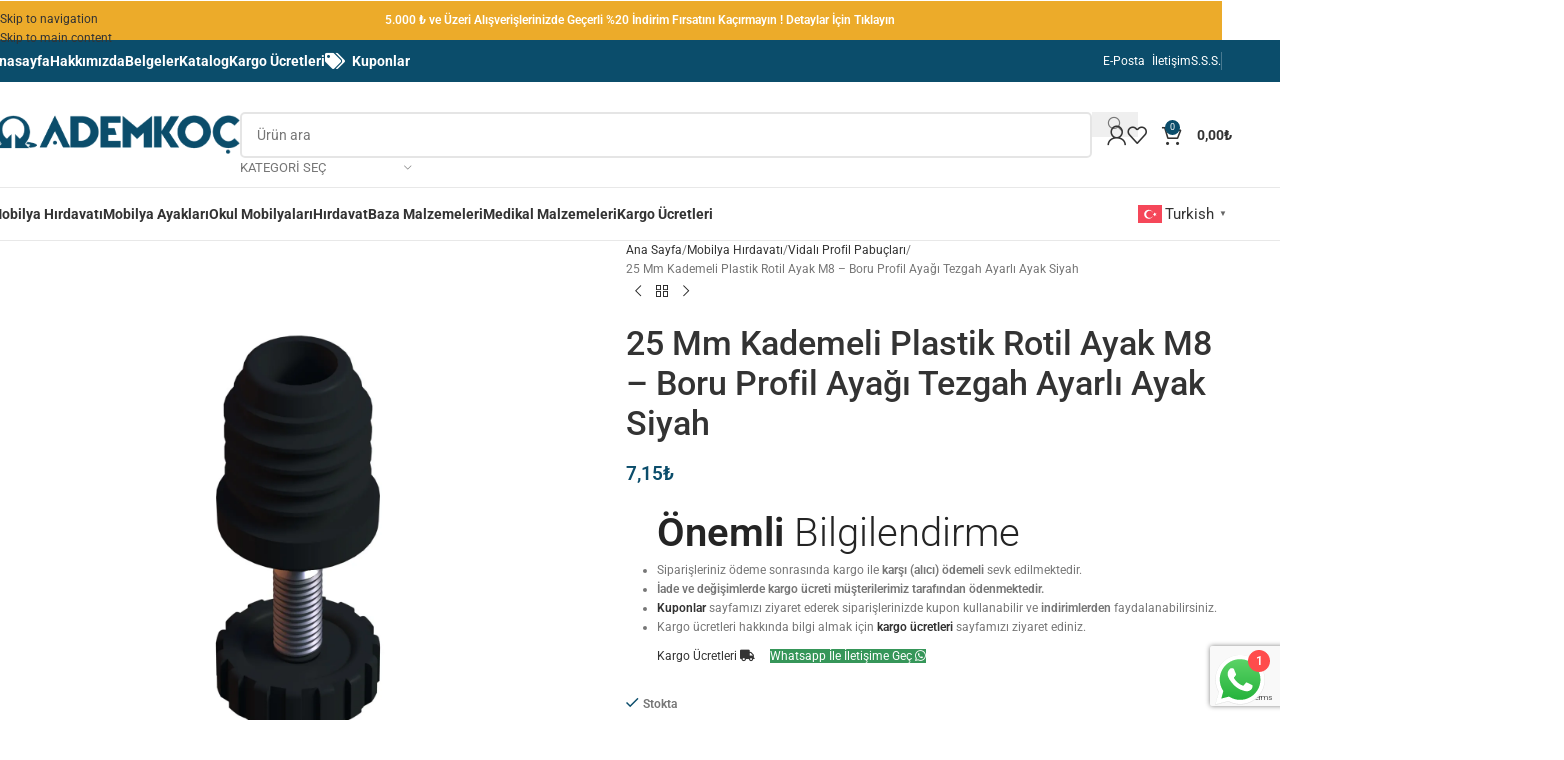

--- FILE ---
content_type: text/html; charset=UTF-8
request_url: https://www.ademkocplastik.com.tr/urun/25-mm-kademeli-plastik-rotil-ayak-m8-boru-profil-ayagi-tezgah-ayarli-ayak-siyah
body_size: 45890
content:
<!DOCTYPE html>
<html lang="tr" prefix="og: https://ogp.me/ns#">
<head><script>(function(w,i,g){w[g]=w[g]||[];if(typeof w[g].push=='function')w[g].push(i)})
(window,'GTM-TKH2D5NM','google_tags_first_party');</script><script>(function(w,d,s,l){w[l]=w[l]||[];(function(){w[l].push(arguments);})('set', 'developer_id.dY2E1Nz', true);
		var f=d.getElementsByTagName(s)[0],
		j=d.createElement(s);j.async=true;j.src='/jblw/';
		f.parentNode.insertBefore(j,f);
		})(window,document,'script','dataLayer');</script>
	<meta charset="UTF-8">
	<link rel="profile" href="https://gmpg.org/xfn/11">
	<link rel="pingback" href="https://www.ademkocplastik.com.tr/xmlrpc.php">

	
<!-- Rank Math&#039;a Göre Arama Motoru Optimizasyonu - https://rankmath.com/ -->
<title>25 Mm Kademeli Plastik Rotil Ayak M8 - Boru Profil Ayağı Tezgah Ayarlı Ayak Siyah Fiyatı, Özellikleri ve Yorumları - Adem Koç Plastik</title>
<meta name="description" content="Fiyatı, Özellikleri ve Yorumları. Online satın alın."/>
<meta name="robots" content="follow, index, max-snippet:-1, max-video-preview:-1, max-image-preview:large"/>
<link rel="canonical" href="https://www.ademkocplastik.com.tr/urun/25-mm-kademeli-plastik-rotil-ayak-m8-boru-profil-ayagi-tezgah-ayarli-ayak-siyah" />
<meta property="og:locale" content="tr_TR" />
<meta property="og:type" content="product" />
<meta property="og:title" content="25 Mm Kademeli Plastik Rotil Ayak M8 - Boru Profil Ayağı Tezgah Ayarlı Ayak Siyah Fiyatı, Özellikleri ve Yorumları - Adem Koç Plastik" />
<meta property="og:description" content="Fiyatı, Özellikleri ve Yorumları. Online satın alın." />
<meta property="og:url" content="https://www.ademkocplastik.com.tr/urun/25-mm-kademeli-plastik-rotil-ayak-m8-boru-profil-ayagi-tezgah-ayarli-ayak-siyah" />
<meta property="og:site_name" content="Adem Koç Plastik Online Satış Mağazası" />
<meta property="og:updated_time" content="2026-01-21T11:52:26+03:00" />
<meta property="og:image" content="https://www.ademkocplastik.com.tr/wp-content/uploads/25-SIYAH-1.jpg" />
<meta property="og:image:secure_url" content="https://www.ademkocplastik.com.tr/wp-content/uploads/25-SIYAH-1.jpg" />
<meta property="og:image:width" content="1500" />
<meta property="og:image:height" content="1500" />
<meta property="og:image:alt" content="25 Mm Kademeli Plastik Rotil Ayak M8 - Boru Profil Ayağı Tezgah Ayarlı Ayak Siyah-1.jpg" />
<meta property="og:image:type" content="image/jpeg" />
<meta property="product:price:amount" content="7.15" />
<meta property="product:price:currency" content="TRY" />
<meta property="product:availability" content="instock" />
<meta name="twitter:card" content="summary_large_image" />
<meta name="twitter:title" content="25 Mm Kademeli Plastik Rotil Ayak M8 - Boru Profil Ayağı Tezgah Ayarlı Ayak Siyah Fiyatı, Özellikleri ve Yorumları - Adem Koç Plastik" />
<meta name="twitter:description" content="Fiyatı, Özellikleri ve Yorumları. Online satın alın." />
<meta name="twitter:image" content="https://www.ademkocplastik.com.tr/wp-content/uploads/25-SIYAH-1.jpg" />
<meta name="twitter:label1" content="Fiyat" />
<meta name="twitter:data1" content="7,15&#8378;" />
<meta name="twitter:label2" content="Uygunluk" />
<meta name="twitter:data2" content="Stokta" />
<script type="application/ld+json" class="rank-math-schema">{"@context":"https://schema.org","@graph":[{"@type":"Place","@id":"https://www.ademkocplastik.com.tr/#place","geo":{"@type":"GeoCoordinates","latitude":"39.958748","longitude":"32.9066218"},"hasMap":"https://www.google.com/maps/search/?api=1&amp;query=39.958748,32.9066218","address":{"@type":"PostalAddress","streetAddress":"\u00d6nder Mahallesi Ak\u00e7akale Sokak No:8 Alt\u0131nda\u011f","addressLocality":"ANKARA","addressRegion":"T\u00fcrkiye","postalCode":"06165"}},{"@type":["HardwareStore","Organization"],"@id":"https://www.ademkocplastik.com.tr/#organization","name":"Adem Ko\u00e7 Plastik Online Sat\u0131\u015f Ma\u011fazas\u0131","url":"https://www.ademkocplastik.com.tr","sameAs":["https://www.facebook.com/admkocplastik/"],"email":"online@ademkocplastik.com.tr","address":{"@type":"PostalAddress","streetAddress":"\u00d6nder Mahallesi Ak\u00e7akale Sokak No:8 Alt\u0131nda\u011f","addressLocality":"ANKARA","addressRegion":"T\u00fcrkiye","postalCode":"06165"},"logo":{"@type":"ImageObject","@id":"https://www.ademkocplastik.com.tr/#logo","url":"https://www.ademkocplastik.com.tr/wp-content/uploads/cropped-N11LOGOKARE.jpg","contentUrl":"https://www.ademkocplastik.com.tr/wp-content/uploads/cropped-N11LOGOKARE.jpg","caption":"Adem Ko\u00e7 Plastik Online Sat\u0131\u015f Ma\u011fazas\u0131","inLanguage":"tr","width":"512","height":"512"},"priceRange":"$$$","openingHours":["Monday,Tuesday,Wednesday,Thursday,Friday 09:00-18:00","Saturday 09:00-13:00"],"legalName":"ADEM KO\u00c7 PLAST\u0130K TUR.\u0130N\u015e.TEKS.GID.\u0130ML.SAN.VE T\u0130C.LTD.\u015eT\u0130.","foundingDate":"1997","location":{"@id":"https://www.ademkocplastik.com.tr/#place"},"image":{"@id":"https://www.ademkocplastik.com.tr/#logo"},"telephone":"4447054"},{"@type":"WebSite","@id":"https://www.ademkocplastik.com.tr/#website","url":"https://www.ademkocplastik.com.tr","name":"Adem Ko\u00e7 Plastik Online Sat\u0131\u015f Ma\u011fazas\u0131","publisher":{"@id":"https://www.ademkocplastik.com.tr/#organization"},"inLanguage":"tr"},{"@type":"ImageObject","@id":"https://www.ademkocplastik.com.tr/wp-content/uploads/25-SIYAH-1.jpg","url":"https://www.ademkocplastik.com.tr/wp-content/uploads/25-SIYAH-1.jpg","width":"1500","height":"1500","caption":"25 Mm Kademeli Plastik Rotil Ayak M8 - Boru Profil Aya\u011f\u0131 Tezgah Ayarl\u0131 Ayak Siyah-1.jpg","inLanguage":"tr"},{"@type":"ItemPage","@id":"https://www.ademkocplastik.com.tr/urun/25-mm-kademeli-plastik-rotil-ayak-m8-boru-profil-ayagi-tezgah-ayarli-ayak-siyah#webpage","url":"https://www.ademkocplastik.com.tr/urun/25-mm-kademeli-plastik-rotil-ayak-m8-boru-profil-ayagi-tezgah-ayarli-ayak-siyah","name":"25 Mm Kademeli Plastik Rotil Ayak M8 - Boru Profil Aya\u011f\u0131 Tezgah Ayarl\u0131 Ayak Siyah Fiyat\u0131, \u00d6zellikleri ve Yorumlar\u0131 - Adem Ko\u00e7 Plastik","datePublished":"2025-05-29T13:19:06+03:00","dateModified":"2026-01-21T11:52:26+03:00","isPartOf":{"@id":"https://www.ademkocplastik.com.tr/#website"},"primaryImageOfPage":{"@id":"https://www.ademkocplastik.com.tr/wp-content/uploads/25-SIYAH-1.jpg"},"inLanguage":"tr"},{"@type":"Product","name":"25 Mm Kademeli Plastik Rotil Ayak M8 - Boru Profil Aya\u011f\u0131 Tezgah Ayarl\u0131 Ayak Siyah Fiyat\u0131, \u00d6zellikleri ve Yorumlar\u0131 - Adem Ko\u00e7 Plastik","description":"Fiyat\u0131, \u00d6zellikleri ve Yorumlar\u0131. Online sat\u0131n al\u0131n.","sku":"AK003-25-M8-TAKIM","category":"Mobilya H\u0131rdavat\u0131","mainEntityOfPage":{"@id":"https://www.ademkocplastik.com.tr/urun/25-mm-kademeli-plastik-rotil-ayak-m8-boru-profil-ayagi-tezgah-ayarli-ayak-siyah#webpage"},"image":[{"@type":"ImageObject","url":"https://www.ademkocplastik.com.tr/wp-content/uploads/25-SIYAH-1.jpg","height":"1500","width":"1500"},{"@type":"ImageObject","url":"https://www.ademkocplastik.com.tr/wp-content/uploads/25-SIYAH-2.jpg","height":"1500","width":"1500"},{"@type":"ImageObject","url":"https://www.ademkocplastik.com.tr/wp-content/uploads/25-SIYAH-3.jpg","height":"1500","width":"1500"},{"@type":"ImageObject","url":"https://www.ademkocplastik.com.tr/wp-content/uploads/25-SIYAH-4.jpg","height":"1500","width":"1500"}],"offers":{"@type":"Offer","price":"7.15","priceCurrency":"TRY","priceValidUntil":"2027-12-31","availability":"http://schema.org/InStock","itemCondition":"NewCondition","url":"https://www.ademkocplastik.com.tr/urun/25-mm-kademeli-plastik-rotil-ayak-m8-boru-profil-ayagi-tezgah-ayarli-ayak-siyah","seller":{"@type":"Organization","@id":"https://www.ademkocplastik.com.tr/","name":"Adem Ko\u00e7 Plastik Online Sat\u0131\u015f Ma\u011fazas\u0131","url":"https://www.ademkocplastik.com.tr","logo":"https://www.ademkocplastik.com.tr/wp-content/uploads/cropped-N11LOGOKARE.jpg"},"priceSpecification":{"price":"7.15","priceCurrency":"TRY","valueAddedTaxIncluded":"true"}},"additionalProperty":[{"@type":"PropertyValue","name":"barkod","value":"8692018162799"},{"@type":"PropertyValue","name":"koli-adeti","value":"575"}],"@id":"https://www.ademkocplastik.com.tr/urun/25-mm-kademeli-plastik-rotil-ayak-m8-boru-profil-ayagi-tezgah-ayarli-ayak-siyah#richSnippet"}]}</script>
<!-- /Rank Math WordPress SEO eklentisi -->

<link rel="alternate" type="application/rss+xml" title="Adem Koç Plastik &raquo; akışı" href="https://www.ademkocplastik.com.tr/feed" />
<link rel="alternate" type="application/rss+xml" title="Adem Koç Plastik &raquo; yorum akışı" href="https://www.ademkocplastik.com.tr/comments/feed" />
<link rel="alternate" title="oEmbed (JSON)" type="application/json+oembed" href="https://www.ademkocplastik.com.tr/wp-json/oembed/1.0/embed?url=https%3A%2F%2Fwww.ademkocplastik.com.tr%2Furun%2F25-mm-kademeli-plastik-rotil-ayak-m8-boru-profil-ayagi-tezgah-ayarli-ayak-siyah" />
<link rel="alternate" title="oEmbed (XML)" type="text/xml+oembed" href="https://www.ademkocplastik.com.tr/wp-json/oembed/1.0/embed?url=https%3A%2F%2Fwww.ademkocplastik.com.tr%2Furun%2F25-mm-kademeli-plastik-rotil-ayak-m8-boru-profil-ayagi-tezgah-ayarli-ayak-siyah&#038;format=xml" />
		<style>
			.lazyload,
			.lazyloading {
				max-width: 100%;
			}
		</style>
		<style id='wp-img-auto-sizes-contain-inline-css' type='text/css'>
img:is([sizes=auto i],[sizes^="auto," i]){contain-intrinsic-size:3000px 1500px}
/*# sourceURL=wp-img-auto-sizes-contain-inline-css */
</style>
<link rel='stylesheet' id='ht_ctc_main_css-css' href='https://www.ademkocplastik.com.tr/wp-content/plugins/click-to-chat-for-whatsapp/new/inc/assets/css/main.css?ver=4.36' type='text/css' media='all' />
<style id='dominant-color-styles-inline-css' type='text/css'>
img[data-dominant-color]:not(.has-transparency) { background-color: var(--dominant-color); }
/*# sourceURL=dominant-color-styles-inline-css */
</style>
<link rel='stylesheet' id='dashicons-css' href='https://www.ademkocplastik.com.tr/wp-includes/css/dashicons.min.css?ver=6.9' type='text/css' media='all' />
<link rel='stylesheet' id='everest-forms-general-css' href='https://www.ademkocplastik.com.tr/wp-content/plugins/everest-forms/assets/css/everest-forms.css?ver=3.4.1' type='text/css' media='all' />
<link rel='stylesheet' id='jquery-intl-tel-input-css' href='https://www.ademkocplastik.com.tr/wp-content/plugins/everest-forms/assets/css/intlTelInput.css?ver=3.4.1' type='text/css' media='all' />
<link rel='stylesheet' id='hez_pro_hepsijet_return-css' href='https://www.ademkocplastik.com.tr/wp-content/plugins/hezarfen-pro-for-woocommerce/assets/build/myaccount/hepsijet-return.scss.css?ver=1.13.8' type='text/css' media='all' />
<link rel='stylesheet' id='bodhi-svgs-attachment-css' href='https://www.ademkocplastik.com.tr/wp-content/plugins/svg-support/css/svgs-attachment.css' type='text/css' media='all' />
<style id='plvt-view-transitions-inline-css' type='text/css'>
@view-transition { navigation: auto; }
@media (prefers-reduced-motion: no-preference) {::view-transition-group(*) { animation-duration: 0.4s; }}
/*# sourceURL=plvt-view-transitions-inline-css */
</style>
<link rel='stylesheet' id='alttantire-payment-style-css' href='https://www.ademkocplastik.com.tr/wp-content/plugins/wc-alttantire-gateway/assets/css/alttantire.css?ver=1.0.0' type='text/css' media='all' />
<style id='woocommerce-inline-inline-css' type='text/css'>
.woocommerce form .form-row .required { visibility: visible; }
/*# sourceURL=woocommerce-inline-inline-css */
</style>
<link rel='stylesheet' id='dflip-style-css' href='https://www.ademkocplastik.com.tr/wp-content/plugins/3d-flipbook-dflip-lite/assets/css/dflip.min.css?ver=2.4.20' type='text/css' media='all' />
<link rel='stylesheet' id='elementor-icons-css' href='https://www.ademkocplastik.com.tr/wp-content/plugins/elementor/assets/lib/eicons/css/elementor-icons.min.css?ver=5.46.0' type='text/css' media='all' />
<link rel='stylesheet' id='elementor-frontend-css' href='https://www.ademkocplastik.com.tr/wp-content/plugins/elementor/assets/css/frontend.min.css?ver=3.34.2' type='text/css' media='all' />
<link rel='stylesheet' id='elementor-post-12-css' href='https://www.ademkocplastik.com.tr/wp-content/uploads/elementor/css/post-12.css?ver=1768997170' type='text/css' media='all' />
<link rel='stylesheet' id='wd-style-base-css' href='https://www.ademkocplastik.com.tr/wp-content/themes/woodmart/css/parts/base.min.css?ver=8.3.9' type='text/css' media='all' />
<link rel='stylesheet' id='wd-helpers-wpb-elem-css' href='https://www.ademkocplastik.com.tr/wp-content/themes/woodmart/css/parts/helpers-wpb-elem.min.css?ver=8.3.9' type='text/css' media='all' />
<link rel='stylesheet' id='wd-lazy-loading-css' href='https://www.ademkocplastik.com.tr/wp-content/themes/woodmart/css/parts/opt-lazy-load.min.css?ver=8.3.9' type='text/css' media='all' />
<link rel='stylesheet' id='wd-revolution-slider-css' href='https://www.ademkocplastik.com.tr/wp-content/themes/woodmart/css/parts/int-rev-slider.min.css?ver=8.3.9' type='text/css' media='all' />
<link rel='stylesheet' id='wd-elementor-base-css' href='https://www.ademkocplastik.com.tr/wp-content/themes/woodmart/css/parts/int-elem-base.min.css?ver=8.3.9' type='text/css' media='all' />
<link rel='stylesheet' id='wd-int-wordfence-css' href='https://www.ademkocplastik.com.tr/wp-content/themes/woodmart/css/parts/int-wordfence.min.css?ver=8.3.9' type='text/css' media='all' />
<link rel='stylesheet' id='wd-woocommerce-base-css' href='https://www.ademkocplastik.com.tr/wp-content/themes/woodmart/css/parts/woocommerce-base.min.css?ver=8.3.9' type='text/css' media='all' />
<link rel='stylesheet' id='wd-mod-star-rating-css' href='https://www.ademkocplastik.com.tr/wp-content/themes/woodmart/css/parts/mod-star-rating.min.css?ver=8.3.9' type='text/css' media='all' />
<link rel='stylesheet' id='wd-woocommerce-block-notices-css' href='https://www.ademkocplastik.com.tr/wp-content/themes/woodmart/css/parts/woo-mod-block-notices.min.css?ver=8.3.9' type='text/css' media='all' />
<link rel='stylesheet' id='wd-woo-mod-quantity-css' href='https://www.ademkocplastik.com.tr/wp-content/themes/woodmart/css/parts/woo-mod-quantity.min.css?ver=8.3.9' type='text/css' media='all' />
<link rel='stylesheet' id='wd-woo-single-prod-el-base-css' href='https://www.ademkocplastik.com.tr/wp-content/themes/woodmart/css/parts/woo-single-prod-el-base.min.css?ver=8.3.9' type='text/css' media='all' />
<link rel='stylesheet' id='wd-woo-mod-stock-status-css' href='https://www.ademkocplastik.com.tr/wp-content/themes/woodmart/css/parts/woo-mod-stock-status.min.css?ver=8.3.9' type='text/css' media='all' />
<link rel='stylesheet' id='wd-woo-mod-shop-attributes-css' href='https://www.ademkocplastik.com.tr/wp-content/themes/woodmart/css/parts/woo-mod-shop-attributes.min.css?ver=8.3.9' type='text/css' media='all' />
<link rel='stylesheet' id='wd-header-base-css' href='https://www.ademkocplastik.com.tr/wp-content/themes/woodmart/css/parts/header-base.min.css?ver=8.3.9' type='text/css' media='all' />
<link rel='stylesheet' id='wd-mod-tools-css' href='https://www.ademkocplastik.com.tr/wp-content/themes/woodmart/css/parts/mod-tools.min.css?ver=8.3.9' type='text/css' media='all' />
<link rel='stylesheet' id='wd-header-search-css' href='https://www.ademkocplastik.com.tr/wp-content/themes/woodmart/css/parts/header-el-search.min.css?ver=8.3.9' type='text/css' media='all' />
<link rel='stylesheet' id='wd-header-search-form-css' href='https://www.ademkocplastik.com.tr/wp-content/themes/woodmart/css/parts/header-el-search-form.min.css?ver=8.3.9' type='text/css' media='all' />
<link rel='stylesheet' id='wd-wd-search-form-css' href='https://www.ademkocplastik.com.tr/wp-content/themes/woodmart/css/parts/wd-search-form.min.css?ver=8.3.9' type='text/css' media='all' />
<link rel='stylesheet' id='wd-wd-search-results-css' href='https://www.ademkocplastik.com.tr/wp-content/themes/woodmart/css/parts/wd-search-results.min.css?ver=8.3.9' type='text/css' media='all' />
<link rel='stylesheet' id='wd-wd-search-dropdown-css' href='https://www.ademkocplastik.com.tr/wp-content/themes/woodmart/css/parts/wd-search-dropdown.min.css?ver=8.3.9' type='text/css' media='all' />
<link rel='stylesheet' id='wd-wd-search-cat-css' href='https://www.ademkocplastik.com.tr/wp-content/themes/woodmart/css/parts/wd-search-cat.min.css?ver=8.3.9' type='text/css' media='all' />
<link rel='stylesheet' id='wd-woo-mod-login-form-css' href='https://www.ademkocplastik.com.tr/wp-content/themes/woodmart/css/parts/woo-mod-login-form.min.css?ver=8.3.9' type='text/css' media='all' />
<link rel='stylesheet' id='wd-header-my-account-css' href='https://www.ademkocplastik.com.tr/wp-content/themes/woodmart/css/parts/header-el-my-account.min.css?ver=8.3.9' type='text/css' media='all' />
<link rel='stylesheet' id='wd-header-elements-base-css' href='https://www.ademkocplastik.com.tr/wp-content/themes/woodmart/css/parts/header-el-base.min.css?ver=8.3.9' type='text/css' media='all' />
<link rel='stylesheet' id='wd-header-cart-side-css' href='https://www.ademkocplastik.com.tr/wp-content/themes/woodmart/css/parts/header-el-cart-side.min.css?ver=8.3.9' type='text/css' media='all' />
<link rel='stylesheet' id='wd-header-cart-css' href='https://www.ademkocplastik.com.tr/wp-content/themes/woodmart/css/parts/header-el-cart.min.css?ver=8.3.9' type='text/css' media='all' />
<link rel='stylesheet' id='wd-widget-shopping-cart-css' href='https://www.ademkocplastik.com.tr/wp-content/themes/woodmart/css/parts/woo-widget-shopping-cart.min.css?ver=8.3.9' type='text/css' media='all' />
<link rel='stylesheet' id='wd-widget-product-list-css' href='https://www.ademkocplastik.com.tr/wp-content/themes/woodmart/css/parts/woo-widget-product-list.min.css?ver=8.3.9' type='text/css' media='all' />
<link rel='stylesheet' id='wd-header-mobile-nav-dropdown-css' href='https://www.ademkocplastik.com.tr/wp-content/themes/woodmart/css/parts/header-el-mobile-nav-dropdown.min.css?ver=8.3.9' type='text/css' media='all' />
<link rel='stylesheet' id='wd-page-title-css' href='https://www.ademkocplastik.com.tr/wp-content/themes/woodmart/css/parts/page-title.min.css?ver=8.3.9' type='text/css' media='all' />
<link rel='stylesheet' id='wd-woo-single-prod-predefined-css' href='https://www.ademkocplastik.com.tr/wp-content/themes/woodmart/css/parts/woo-single-prod-predefined.min.css?ver=8.3.9' type='text/css' media='all' />
<link rel='stylesheet' id='wd-woo-single-prod-and-quick-view-predefined-css' href='https://www.ademkocplastik.com.tr/wp-content/themes/woodmart/css/parts/woo-single-prod-and-quick-view-predefined.min.css?ver=8.3.9' type='text/css' media='all' />
<link rel='stylesheet' id='wd-woo-single-prod-el-tabs-predefined-css' href='https://www.ademkocplastik.com.tr/wp-content/themes/woodmart/css/parts/woo-single-prod-el-tabs-predefined.min.css?ver=8.3.9' type='text/css' media='all' />
<link rel='stylesheet' id='wd-woo-single-prod-el-gallery-css' href='https://www.ademkocplastik.com.tr/wp-content/themes/woodmart/css/parts/woo-single-prod-el-gallery.min.css?ver=8.3.9' type='text/css' media='all' />
<link rel='stylesheet' id='wd-swiper-css' href='https://www.ademkocplastik.com.tr/wp-content/themes/woodmart/css/parts/lib-swiper.min.css?ver=8.3.9' type='text/css' media='all' />
<link rel='stylesheet' id='wd-swiper-arrows-css' href='https://www.ademkocplastik.com.tr/wp-content/themes/woodmart/css/parts/lib-swiper-arrows.min.css?ver=8.3.9' type='text/css' media='all' />
<link rel='stylesheet' id='wd-photoswipe-css' href='https://www.ademkocplastik.com.tr/wp-content/themes/woodmart/css/parts/lib-photoswipe.min.css?ver=8.3.9' type='text/css' media='all' />
<link rel='stylesheet' id='wd-woo-single-prod-el-navigation-css' href='https://www.ademkocplastik.com.tr/wp-content/themes/woodmart/css/parts/woo-single-prod-el-navigation.min.css?ver=8.3.9' type='text/css' media='all' />
<link rel='stylesheet' id='wd-section-title-css' href='https://www.ademkocplastik.com.tr/wp-content/themes/woodmart/css/parts/el-section-title.min.css?ver=8.3.9' type='text/css' media='all' />
<link rel='stylesheet' id='wd-mod-highlighted-text-css' href='https://www.ademkocplastik.com.tr/wp-content/themes/woodmart/css/parts/mod-highlighted-text.min.css?ver=8.3.9' type='text/css' media='all' />
<link rel='stylesheet' id='wd-button-css' href='https://www.ademkocplastik.com.tr/wp-content/themes/woodmart/css/parts/el-button.min.css?ver=8.3.9' type='text/css' media='all' />
<link rel='stylesheet' id='wd-tabs-css' href='https://www.ademkocplastik.com.tr/wp-content/themes/woodmart/css/parts/el-tabs.min.css?ver=8.3.9' type='text/css' media='all' />
<link rel='stylesheet' id='wd-woo-single-prod-el-tabs-opt-layout-tabs-css' href='https://www.ademkocplastik.com.tr/wp-content/themes/woodmart/css/parts/woo-single-prod-el-tabs-opt-layout-tabs.min.css?ver=8.3.9' type='text/css' media='all' />
<link rel='stylesheet' id='wd-accordion-css' href='https://www.ademkocplastik.com.tr/wp-content/themes/woodmart/css/parts/el-accordion.min.css?ver=8.3.9' type='text/css' media='all' />
<link rel='stylesheet' id='wd-accordion-elem-wpb-css' href='https://www.ademkocplastik.com.tr/wp-content/themes/woodmart/css/parts/el-accordion-wpb-elem.min.css?ver=8.3.9' type='text/css' media='all' />
<link rel='stylesheet' id='wd-image-gallery-css' href='https://www.ademkocplastik.com.tr/wp-content/themes/woodmart/css/parts/el-gallery.min.css?ver=8.3.9' type='text/css' media='all' />
<link rel='stylesheet' id='wd-info-box-css' href='https://www.ademkocplastik.com.tr/wp-content/themes/woodmart/css/parts/el-info-box.min.css?ver=8.3.9' type='text/css' media='all' />
<link rel='stylesheet' id='wd-product-loop-css' href='https://www.ademkocplastik.com.tr/wp-content/themes/woodmart/css/parts/woo-product-loop.min.css?ver=8.3.9' type='text/css' media='all' />
<link rel='stylesheet' id='wd-product-loop-base-css' href='https://www.ademkocplastik.com.tr/wp-content/themes/woodmart/css/parts/woo-product-loop-base.min.css?ver=8.3.9' type='text/css' media='all' />
<link rel='stylesheet' id='wd-woo-mod-add-btn-replace-css' href='https://www.ademkocplastik.com.tr/wp-content/themes/woodmart/css/parts/woo-mod-add-btn-replace.min.css?ver=8.3.9' type='text/css' media='all' />
<link rel='stylesheet' id='wd-mod-more-description-css' href='https://www.ademkocplastik.com.tr/wp-content/themes/woodmart/css/parts/mod-more-description.min.css?ver=8.3.9' type='text/css' media='all' />
<link rel='stylesheet' id='wd-mfp-popup-css' href='https://www.ademkocplastik.com.tr/wp-content/themes/woodmart/css/parts/lib-magnific-popup.min.css?ver=8.3.9' type='text/css' media='all' />
<link rel='stylesheet' id='wd-mod-animations-transform-css' href='https://www.ademkocplastik.com.tr/wp-content/themes/woodmart/css/parts/mod-animations-transform.min.css?ver=8.3.9' type='text/css' media='all' />
<link rel='stylesheet' id='wd-mod-transform-css' href='https://www.ademkocplastik.com.tr/wp-content/themes/woodmart/css/parts/mod-transform.min.css?ver=8.3.9' type='text/css' media='all' />
<link rel='stylesheet' id='wd-swiper-pagin-css' href='https://www.ademkocplastik.com.tr/wp-content/themes/woodmart/css/parts/lib-swiper-pagin.min.css?ver=8.3.9' type='text/css' media='all' />
<link rel='stylesheet' id='wd-widget-collapse-css' href='https://www.ademkocplastik.com.tr/wp-content/themes/woodmart/css/parts/opt-widget-collapse.min.css?ver=8.3.9' type='text/css' media='all' />
<link rel='stylesheet' id='wd-footer-base-css' href='https://www.ademkocplastik.com.tr/wp-content/themes/woodmart/css/parts/footer-base.min.css?ver=8.3.9' type='text/css' media='all' />
<link rel='stylesheet' id='wd-text-block-css' href='https://www.ademkocplastik.com.tr/wp-content/themes/woodmart/css/parts/el-text-block.min.css?ver=8.3.9' type='text/css' media='all' />
<link rel='stylesheet' id='wd-list-css' href='https://www.ademkocplastik.com.tr/wp-content/themes/woodmart/css/parts/el-list.min.css?ver=8.3.9' type='text/css' media='all' />
<link rel='stylesheet' id='wd-el-list-css' href='https://www.ademkocplastik.com.tr/wp-content/themes/woodmart/css/parts/el-list-wpb-elem.min.css?ver=8.3.9' type='text/css' media='all' />
<link rel='stylesheet' id='wd-mod-nav-menu-label-css' href='https://www.ademkocplastik.com.tr/wp-content/themes/woodmart/css/parts/mod-nav-menu-label.min.css?ver=8.3.9' type='text/css' media='all' />
<link rel='stylesheet' id='wd-header-search-fullscreen-css' href='https://www.ademkocplastik.com.tr/wp-content/themes/woodmart/css/parts/header-el-search-fullscreen-general.min.css?ver=8.3.9' type='text/css' media='all' />
<link rel='stylesheet' id='wd-header-search-fullscreen-1-css' href='https://www.ademkocplastik.com.tr/wp-content/themes/woodmart/css/parts/header-el-search-fullscreen-1.min.css?ver=8.3.9' type='text/css' media='all' />
<link rel='stylesheet' id='wd-header-my-account-sidebar-css' href='https://www.ademkocplastik.com.tr/wp-content/themes/woodmart/css/parts/header-el-my-account-sidebar.min.css?ver=8.3.9' type='text/css' media='all' />
<link rel='stylesheet' id='wd-header-banner-css' href='https://www.ademkocplastik.com.tr/wp-content/themes/woodmart/css/parts/opt-header-banner.min.css?ver=8.3.9' type='text/css' media='all' />
<link rel='stylesheet' id='wd-sticky-add-to-cart-css' href='https://www.ademkocplastik.com.tr/wp-content/themes/woodmart/css/parts/woo-opt-sticky-add-to-cart.min.css?ver=8.3.9' type='text/css' media='all' />
<link rel='stylesheet' id='elementor-gf-local-roboto-css' href='https://www.ademkocplastik.com.tr/wp-content/uploads/elementor/google-fonts/css/roboto.css?ver=1742264195' type='text/css' media='all' />
<link rel='stylesheet' id='elementor-gf-local-robotoslab-css' href='https://www.ademkocplastik.com.tr/wp-content/uploads/elementor/google-fonts/css/robotoslab.css?ver=1742264204' type='text/css' media='all' />
<script type="text/javascript" src="https://www.ademkocplastik.com.tr/wp-includes/js/jquery/jquery.min.js?ver=3.7.1" id="jquery-core-js"></script>
<script type="text/javascript" src="https://www.ademkocplastik.com.tr/wp-includes/js/jquery/jquery-migrate.min.js?ver=3.4.1" id="jquery-migrate-js"></script>
<script type="text/javascript" src="https://www.ademkocplastik.com.tr/wp-content/plugins/svg-support/vendor/DOMPurify/DOMPurify.min.js?ver=2.5.8" id="bodhi-dompurify-library-js"></script>
<script type="text/javascript" id="bodhi_svg_inline-js-extra">
/* <![CDATA[ */
var svgSettings = {"skipNested":""};
//# sourceURL=bodhi_svg_inline-js-extra
/* ]]> */
</script>
<script type="text/javascript" src="https://www.ademkocplastik.com.tr/wp-content/plugins/svg-support/js/min/svgs-inline-min.js" id="bodhi_svg_inline-js"></script>
<script type="text/javascript" id="bodhi_svg_inline-js-after">
/* <![CDATA[ */
cssTarget={"Bodhi":"img.style-svg","ForceInlineSVG":"style-svg"};ForceInlineSVGActive="false";frontSanitizationEnabled="on";
//# sourceURL=bodhi_svg_inline-js-after
/* ]]> */
</script>
<script type="text/javascript" id="plvt-view-transitions-js-after">
/* <![CDATA[ */
window.plvtInitViewTransitions=n=>{if(!window.navigation||!("CSSViewTransitionRule"in window))return void window.console.warn("View transitions not loaded as the browser is lacking support.");const t=(t,o,i)=>{const e=n.animations||{};return[...e[t].useGlobalTransitionNames?Object.entries(n.globalTransitionNames||{}).map((([n,t])=>[o.querySelector(n),t])):[],...e[t].usePostTransitionNames&&i?Object.entries(n.postTransitionNames||{}).map((([n,t])=>[i.querySelector(n),t])):[]]},o=async(n,t)=>{for(const[t,o]of n)t&&(t.style.viewTransitionName=o);await t;for(const[t]of n)t&&(t.style.viewTransitionName="")},i=()=>n.postSelector?document.querySelector(n.postSelector):null,e=t=>{if(!n.postSelector)return null;const o=(i=n.postSelector,e='a[href="'+t+'"]',i.split(",").map((n=>n.trim()+" "+e)).join(","));var i,e;const s=document.querySelector(o);return s?s.closest(n.postSelector):null};window.addEventListener("pageswap",(n=>{if(n.viewTransition){const s="default";let a;n.viewTransition.types.add(s),document.body.classList.contains("single")?a=t(s,document.body,i()):(document.body.classList.contains("home")||document.body.classList.contains("blog")||document.body.classList.contains("archive"))&&(a=t(s,document.body,e(n.activation.entry.url))),a&&o(a,n.viewTransition.finished)}})),window.addEventListener("pagereveal",(n=>{if(n.viewTransition){const s="default";let a;n.viewTransition.types.add(s),document.body.classList.contains("single")?a=t(s,document.body,i()):(document.body.classList.contains("home")||document.body.classList.contains("archive"))&&(a=t(s,document.body,window.navigation.activation.from?e(window.navigation.activation.from.url):null)),a&&o(a,n.viewTransition.ready)}}))};
plvtInitViewTransitions( {"postSelector":".wp-block-post.post, article.post, body.single main","globalTransitionNames":{"header":"header","main":"main"},"postTransitionNames":{".wp-block-post-title, .entry-title":"post-title",".wp-post-image":"post-thumbnail",".wp-block-post-content, .entry-content":"post-content"},"animations":{"default":{"useGlobalTransitionNames":true,"usePostTransitionNames":true}}} )
//# sourceURL=plvt-view-transitions-js-after
/* ]]> */
</script>
<script type="text/javascript" src="https://www.ademkocplastik.com.tr/wp-content/plugins/woocommerce/assets/js/jquery-blockui/jquery.blockUI.min.js?ver=2.7.0-wc.10.4.3" id="wc-jquery-blockui-js" defer="defer" data-wp-strategy="defer"></script>
<script type="text/javascript" id="wc-add-to-cart-js-extra">
/* <![CDATA[ */
var wc_add_to_cart_params = {"ajax_url":"/wp-admin/admin-ajax.php","wc_ajax_url":"/?wc-ajax=%%endpoint%%","i18n_view_cart":"Sepetim","cart_url":"https://www.ademkocplastik.com.tr/sepet","is_cart":"","cart_redirect_after_add":"yes"};
//# sourceURL=wc-add-to-cart-js-extra
/* ]]> */
</script>
<script type="text/javascript" src="https://www.ademkocplastik.com.tr/wp-content/plugins/woocommerce/assets/js/frontend/add-to-cart.min.js?ver=10.4.3" id="wc-add-to-cart-js" defer="defer" data-wp-strategy="defer"></script>
<script type="text/javascript" src="https://www.ademkocplastik.com.tr/wp-content/plugins/woocommerce/assets/js/zoom/jquery.zoom.min.js?ver=1.7.21-wc.10.4.3" id="wc-zoom-js" defer="defer" data-wp-strategy="defer"></script>
<script type="text/javascript" id="wc-single-product-js-extra">
/* <![CDATA[ */
var wc_single_product_params = {"i18n_required_rating_text":"L\u00fctfen bir oy belirleyin","i18n_rating_options":["1/5 y\u0131ld\u0131z","2/5 y\u0131ld\u0131z","3/5 y\u0131ld\u0131z","4/5 y\u0131ld\u0131z","5/5 y\u0131ld\u0131z"],"i18n_product_gallery_trigger_text":"Tam ekran g\u00f6rsel galerisini g\u00f6r\u00fcnt\u00fcleyin","review_rating_required":"yes","flexslider":{"rtl":false,"animation":"slide","smoothHeight":true,"directionNav":false,"controlNav":"thumbnails","slideshow":false,"animationSpeed":500,"animationLoop":false,"allowOneSlide":false},"zoom_enabled":"","zoom_options":[],"photoswipe_enabled":"","photoswipe_options":{"shareEl":false,"closeOnScroll":false,"history":false,"hideAnimationDuration":0,"showAnimationDuration":0},"flexslider_enabled":""};
//# sourceURL=wc-single-product-js-extra
/* ]]> */
</script>
<script type="text/javascript" src="https://www.ademkocplastik.com.tr/wp-content/plugins/woocommerce/assets/js/frontend/single-product.min.js?ver=10.4.3" id="wc-single-product-js" defer="defer" data-wp-strategy="defer"></script>
<script type="text/javascript" src="https://www.ademkocplastik.com.tr/wp-content/plugins/woocommerce/assets/js/js-cookie/js.cookie.min.js?ver=2.1.4-wc.10.4.3" id="wc-js-cookie-js" defer="defer" data-wp-strategy="defer"></script>
<script type="text/javascript" id="woocommerce-js-extra">
/* <![CDATA[ */
var woocommerce_params = {"ajax_url":"/wp-admin/admin-ajax.php","wc_ajax_url":"/?wc-ajax=%%endpoint%%","i18n_password_show":"\u015eifreyi g\u00f6ster","i18n_password_hide":"\u015eifreyi gizle"};
//# sourceURL=woocommerce-js-extra
/* ]]> */
</script>
<script type="text/javascript" src="https://www.ademkocplastik.com.tr/wp-content/plugins/woocommerce/assets/js/frontend/woocommerce.min.js?ver=10.4.3" id="woocommerce-js" defer="defer" data-wp-strategy="defer"></script>
<script type="text/javascript" src="https://www.ademkocplastik.com.tr/wp-content/themes/woodmart/js/libs/device.min.js?ver=8.3.9" id="wd-device-library-js"></script>
<script type="text/javascript" src="https://www.ademkocplastik.com.tr/wp-content/themes/woodmart/js/scripts/global/scrollBar.min.js?ver=8.3.9" id="wd-scrollbar-js"></script>
<link rel="https://api.w.org/" href="https://www.ademkocplastik.com.tr/wp-json/" /><link rel="alternate" title="JSON" type="application/json" href="https://www.ademkocplastik.com.tr/wp-json/wp/v2/product/24550" /><link rel="EditURI" type="application/rsd+xml" title="RSD" href="https://www.ademkocplastik.com.tr/xmlrpc.php?rsd" />
<meta name="generator" content="WordPress 6.9" />
<meta name="generator" content="Everest Forms 3.4.1" />
<link rel='shortlink' href='https://www.ademkocplastik.com.tr/?p=24550' />
<meta name="generator" content="auto-sizes 1.7.0">
<meta name="generator" content="dominant-color-images 1.2.0">
<meta name="google-site-verification" content="4dd9gO5bkEFki4oisSTxPDgHbLlwlobajRjqhMqgblc" /><meta name="generator" content="performance-lab 4.0.1; plugins: auto-sizes, dominant-color-images, embed-optimizer, image-prioritizer, performant-translations, nocache-bfcache, speculation-rules, view-transitions, web-worker-offloading, webp-uploads">
<meta name="generator" content="performant-translations 1.2.0">
<meta name="generator" content="view-transitions 1.1.2">
<meta name="generator" content="web-worker-offloading 0.2.0">
<meta name="generator" content="webp-uploads 2.6.1">
		<script>
			document.documentElement.className = document.documentElement.className.replace('no-js', 'js');
		</script>
				<style>
			.no-js img.lazyload {
				display: none;
			}

			figure.wp-block-image img.lazyloading {
				min-width: 150px;
			}

			.lazyload,
			.lazyloading {
				--smush-placeholder-width: 100px;
				--smush-placeholder-aspect-ratio: 1/1;
				width: var(--smush-image-width, var(--smush-placeholder-width)) !important;
				aspect-ratio: var(--smush-image-aspect-ratio, var(--smush-placeholder-aspect-ratio)) !important;
			}

						.lazyload, .lazyloading {
				opacity: 0;
			}

			.lazyloaded {
				opacity: 1;
				transition: opacity 400ms;
				transition-delay: 0ms;
			}

					</style>
		<!-- Google site verification - Google for WooCommerce -->
<meta name="google-site-verification" content="4dd9gO5bkEFki4oisSTxPDgHbLlwlobajRjqhMqgblc" />
					<meta name="viewport" content="width=device-width, initial-scale=1.0, maximum-scale=1.0, user-scalable=no">
									<meta name="generator" content="speculation-rules 1.6.0">
	<noscript><style>.woocommerce-product-gallery{ opacity: 1 !important; }</style></noscript>
	<meta name="generator" content="Elementor 3.34.2; features: additional_custom_breakpoints; settings: css_print_method-external, google_font-enabled, font_display-auto">
<meta data-od-replaced-content="optimization-detective 1.0.0-beta4" name="generator" content="optimization-detective 1.0.0-beta4; url_metric_groups={0:populated, 480:empty, 600:empty, 782:populated}">
			<style>
				.e-con.e-parent:nth-of-type(n+4):not(.e-lazyloaded):not(.e-no-lazyload),
				.e-con.e-parent:nth-of-type(n+4):not(.e-lazyloaded):not(.e-no-lazyload) * {
					background-image: none !important;
				}
				@media screen and (max-height: 1024px) {
					.e-con.e-parent:nth-of-type(n+3):not(.e-lazyloaded):not(.e-no-lazyload),
					.e-con.e-parent:nth-of-type(n+3):not(.e-lazyloaded):not(.e-no-lazyload) * {
						background-image: none !important;
					}
				}
				@media screen and (max-height: 640px) {
					.e-con.e-parent:nth-of-type(n+2):not(.e-lazyloaded):not(.e-no-lazyload),
					.e-con.e-parent:nth-of-type(n+2):not(.e-lazyloaded):not(.e-no-lazyload) * {
						background-image: none !important;
					}
				}
			</style>
			<meta name="generator" content="embed-optimizer 1.0.0-beta3">
<meta name="generator" content="image-prioritizer 1.0.0-beta3">
<!-- Call Now Button 1.5.5 (https://callnowbutton.com) [renderer:cloud, id:domain_65906c7e_3efa_451c_9cea_afd019eb388b]-->
<script data-cnb-version="1.5.5" type="text/javascript" async="async" src="https://user.callnowbutton.com/domain_65906c7e_3efa_451c_9cea_afd019eb388b.js"></script>
<!-- Google Tag Manager -->
<script>(function(w,d,s,l,i){w[l]=w[l]||[];w[l].push({'gtm.start':
new Date().getTime(),event:'gtm.js'});var f=d.getElementsByTagName(s)[0],
j=d.createElement(s),dl=l!='dataLayer'?'&l='+l:'';j.async=true;j.src=
'https://www.googletagmanager.com/gtm.js?id='+i+dl;f.parentNode.insertBefore(j,f);
})(window,document,'script','dataLayer','GTM-TKH2D5NM');</script>
<!-- End Google Tag Manager --><!-- Google Analytics tag (gtag.js) -->
<script async src="https://www.googletagmanager.com/gtag/js?id=GT-TX9C4NHM"></script>
<script>
  window.dataLayer = window.dataLayer || [];
  function gtag(){dataLayer.push(arguments);}
  gtag('js', new Date());

  gtag('config', 'GT-TX9C4NHM');
</script><meta name="generator" content="Powered by Slider Revolution 6.7.38 - responsive, Mobile-Friendly Slider Plugin for WordPress with comfortable drag and drop interface." />
<link rel="icon" href="https://www.ademkocplastik.com.tr/wp-content/uploads/cropped-N11LOGOKARE-32x32.jpg" sizes="32x32" />
<link rel="icon" href="https://www.ademkocplastik.com.tr/wp-content/uploads/cropped-N11LOGOKARE-192x192.jpg" sizes="192x192" />
<link rel="apple-touch-icon" href="https://www.ademkocplastik.com.tr/wp-content/uploads/cropped-N11LOGOKARE-180x180.jpg" />
<meta name="msapplication-TileImage" content="https://www.ademkocplastik.com.tr/wp-content/uploads/cropped-N11LOGOKARE-270x270.jpg" />
<script>function setREVStartSize(e){
			//window.requestAnimationFrame(function() {
				window.RSIW = window.RSIW===undefined ? window.innerWidth : window.RSIW;
				window.RSIH = window.RSIH===undefined ? window.innerHeight : window.RSIH;
				try {
					var pw = document.getElementById(e.c).parentNode.offsetWidth,
						newh;
					pw = pw===0 || isNaN(pw) || (e.l=="fullwidth" || e.layout=="fullwidth") ? window.RSIW : pw;
					e.tabw = e.tabw===undefined ? 0 : parseInt(e.tabw);
					e.thumbw = e.thumbw===undefined ? 0 : parseInt(e.thumbw);
					e.tabh = e.tabh===undefined ? 0 : parseInt(e.tabh);
					e.thumbh = e.thumbh===undefined ? 0 : parseInt(e.thumbh);
					e.tabhide = e.tabhide===undefined ? 0 : parseInt(e.tabhide);
					e.thumbhide = e.thumbhide===undefined ? 0 : parseInt(e.thumbhide);
					e.mh = e.mh===undefined || e.mh=="" || e.mh==="auto" ? 0 : parseInt(e.mh,0);
					if(e.layout==="fullscreen" || e.l==="fullscreen")
						newh = Math.max(e.mh,window.RSIH);
					else{
						e.gw = Array.isArray(e.gw) ? e.gw : [e.gw];
						for (var i in e.rl) if (e.gw[i]===undefined || e.gw[i]===0) e.gw[i] = e.gw[i-1];
						e.gh = e.el===undefined || e.el==="" || (Array.isArray(e.el) && e.el.length==0)? e.gh : e.el;
						e.gh = Array.isArray(e.gh) ? e.gh : [e.gh];
						for (var i in e.rl) if (e.gh[i]===undefined || e.gh[i]===0) e.gh[i] = e.gh[i-1];
											
						var nl = new Array(e.rl.length),
							ix = 0,
							sl;
						e.tabw = e.tabhide>=pw ? 0 : e.tabw;
						e.thumbw = e.thumbhide>=pw ? 0 : e.thumbw;
						e.tabh = e.tabhide>=pw ? 0 : e.tabh;
						e.thumbh = e.thumbhide>=pw ? 0 : e.thumbh;
						for (var i in e.rl) nl[i] = e.rl[i]<window.RSIW ? 0 : e.rl[i];
						sl = nl[0];
						for (var i in nl) if (sl>nl[i] && nl[i]>0) { sl = nl[i]; ix=i;}
						var m = pw>(e.gw[ix]+e.tabw+e.thumbw) ? 1 : (pw-(e.tabw+e.thumbw)) / (e.gw[ix]);
						newh =  (e.gh[ix] * m) + (e.tabh + e.thumbh);
					}
					var el = document.getElementById(e.c);
					if (el!==null && el) el.style.height = newh+"px";
					el = document.getElementById(e.c+"_wrapper");
					if (el!==null && el) {
						el.style.height = newh+"px";
						el.style.display = "block";
					}
				} catch(e){
					console.log("Failure at Presize of Slider:" + e)
				}
			//});
		  };</script>
		<style type="text/css" id="wp-custom-css">
			@media (min-width: 1025px) {
    .title-size-default {
        --wd-title-sp: 60px;
        --wd-title-font-s: 40px;
    }
}

		</style>
		<style>
		
		</style>			<style id="wd-style-header_364027-css" data-type="wd-style-header_364027">
				:root{
	--wd-top-bar-h: 42px;
	--wd-top-bar-sm-h: 38px;
	--wd-top-bar-sticky-h: .00001px;
	--wd-top-bar-brd-w: .00001px;

	--wd-header-general-h: 105px;
	--wd-header-general-sm-h: 60px;
	--wd-header-general-sticky-h: .00001px;
	--wd-header-general-brd-w: 1px;

	--wd-header-bottom-h: 52px;
	--wd-header-bottom-sm-h: .00001px;
	--wd-header-bottom-sticky-h: .00001px;
	--wd-header-bottom-brd-w: 1px;

	--wd-header-clone-h: 60px;

	--wd-header-brd-w: calc(var(--wd-top-bar-brd-w) + var(--wd-header-general-brd-w) + var(--wd-header-bottom-brd-w));
	--wd-header-h: calc(var(--wd-top-bar-h) + var(--wd-header-general-h) + var(--wd-header-bottom-h) + var(--wd-header-brd-w));
	--wd-header-sticky-h: calc(var(--wd-top-bar-sticky-h) + var(--wd-header-general-sticky-h) + var(--wd-header-bottom-sticky-h) + var(--wd-header-clone-h) + var(--wd-header-brd-w));
	--wd-header-sm-h: calc(var(--wd-top-bar-sm-h) + var(--wd-header-general-sm-h) + var(--wd-header-bottom-sm-h) + var(--wd-header-brd-w));
}

.whb-top-bar .wd-dropdown {
	margin-top: 0px;
}

.whb-top-bar .wd-dropdown:after {
	height: 11px;
}




:root:has(.whb-general-header.whb-border-boxed) {
	--wd-header-general-brd-w: .00001px;
}

@media (max-width: 1024px) {
:root:has(.whb-general-header.whb-hidden-mobile) {
	--wd-header-general-brd-w: .00001px;
}
}

:root:has(.whb-header-bottom.whb-border-boxed) {
	--wd-header-bottom-brd-w: .00001px;
}

@media (max-width: 1024px) {
:root:has(.whb-header-bottom.whb-hidden-mobile) {
	--wd-header-bottom-brd-w: .00001px;
}
}

.whb-header-bottom .wd-dropdown {
	margin-top: 5px;
}

.whb-header-bottom .wd-dropdown:after {
	height: 16px;
}


.whb-clone.whb-sticked .wd-dropdown:not(.sub-sub-menu) {
	margin-top: 9px;
}

.whb-clone.whb-sticked .wd-dropdown:not(.sub-sub-menu):after {
	height: 20px;
}

		
.whb-quctl6l8d3wdzzw1fpkv form.searchform {
	--wd-form-height: 42px;
}
.whb-top-bar {
	background-color: rgba(11, 77, 107, 1);
}

.whb-general-header {
	border-color: rgba(232, 232, 232, 1);border-bottom-width: 1px;border-bottom-style: solid;
}

.whb-header-bottom {
	border-color: rgba(232, 232, 232, 1);border-bottom-width: 1px;border-bottom-style: solid;
}
			</style>
						<style id="wd-style-theme_settings_default-css" data-type="wd-style-theme_settings_default">
				@font-face {
	font-weight: normal;
	font-style: normal;
	font-family: "woodmart-font";
	src: url("//www.ademkocplastik.com.tr/wp-content/themes/woodmart/fonts/woodmart-font-1-400.woff2?v=8.3.9") format("woff2");
	font-display:swap;
}

:root {
	--wd-header-banner-h: 40px;
	--wd-text-font: -apple-system,BlinkMacSystemFont,"Segoe UI",Roboto,Oxygen-Sans,Ubuntu,Cantarell,"Helvetica Neue",sans-serif;
	--wd-text-font-weight: 400;
	--wd-text-color: #777777;
	--wd-text-font-size: 12px;
	--wd-title-font: -apple-system,BlinkMacSystemFont,"Segoe UI",Roboto,Oxygen-Sans,Ubuntu,Cantarell,"Helvetica Neue",sans-serif;
	--wd-title-font-weight: 600;
	--wd-title-transform: capitalize;
	--wd-title-color: #242424;
	--wd-entities-title-font: -apple-system,BlinkMacSystemFont,"Segoe UI",Roboto,Oxygen-Sans,Ubuntu,Cantarell,"Helvetica Neue",sans-serif;
	--wd-entities-title-font-weight: 500;
	--wd-entities-title-transform: capitalize;
	--wd-entities-title-color: #333333;
	--wd-entities-title-color-hover: rgb(51 51 51 / 65%);
	--wd-alternative-font: -apple-system,BlinkMacSystemFont,"Segoe UI",Roboto,Oxygen-Sans,Ubuntu,Cantarell,"Helvetica Neue",sans-serif;
	--wd-widget-title-font: -apple-system,BlinkMacSystemFont,"Segoe UI",Roboto,Oxygen-Sans,Ubuntu,Cantarell,"Helvetica Neue",sans-serif;
	--wd-widget-title-font-weight: 700;
	--wd-widget-title-transform: capitalize;
	--wd-widget-title-color: #333;
	--wd-widget-title-font-size: 14px;
	--wd-header-el-font: -apple-system,BlinkMacSystemFont,"Segoe UI",Roboto,Oxygen-Sans,Ubuntu,Cantarell,"Helvetica Neue",sans-serif;
	--wd-header-el-font-weight: 700;
	--wd-header-el-transform: capitalize;
	--wd-header-el-font-size: 14px;
	--wd-otl-style: dotted;
	--wd-otl-width: 2px;
	--wd-primary-color: rgb(11,77,107);
	--wd-alternative-color: #fbbc34;
	--btn-default-bgcolor: #f7f7f7;
	--btn-default-bgcolor-hover: #efefef;
	--btn-accented-bgcolor: rgb(11,77,107);
	--btn-accented-bgcolor-hover: rgba(11,77,107,0.9);
	--wd-form-brd-width: 2px;
	--notices-success-bg: #459647;
	--notices-success-color: #fff;
	--notices-warning-bg: #E0B252;
	--notices-warning-color: #fff;
	--wd-link-color: #333333;
	--wd-link-color-hover: rgb(84,84,84);
	--wd-sticky-btn-height: 95px;
}
.wd-age-verify-wrap {
	--wd-popup-width: 500px;
}
.wd-popup.wd-promo-popup {
	background-color: #111111;
	background-image: none;
	background-repeat: no-repeat;
	background-attachment: fixed;
}
.wd-promo-popup-wrap {
	--wd-popup-width: 600px;
	--wd-popup-padding: 0px;
}
.header-banner {
	background-color: rgb(255,255,255);
	background-image: none;
}
:is(.woodmart-woocommerce-layered-nav, .wd-product-category-filter) .wd-scroll-content {
	max-height: 223px;
}
.wd-page-title .wd-page-title-bg img {
	object-fit: cover;
	object-position: center center;
}
.wd-footer {
	background-color: rgb(6,50,71);
	background-image: none;
}
.product-labels .product-label.onsale {
	background-color: rgb(255,120,0);
}
.product-labels .product-label.featured {
	background-color: rgb(252,114,35);
}
.mfp-wrap.wd-popup-quick-view-wrap {
	--wd-popup-width: 920px;
}

@media (max-width: 1024px) {
	:root {
		--wd-header-banner-h: 89px;
	--wd-sticky-btn-height: 95px;
	}

}

@media (max-width: 768.98px) {
	:root {
		--wd-sticky-btn-height: 42px;
	}

}
:root{
--wd-container-w: 1222px;
--wd-form-brd-radius: 5px;
--btn-default-color: #333;
--btn-default-color-hover: #333;
--btn-accented-color: #fff;
--btn-accented-color-hover: #fff;
--btn-default-brd-radius: 35px;
--btn-default-box-shadow: none;
--btn-default-box-shadow-hover: none;
--btn-accented-brd-radius: 35px;
--btn-accented-box-shadow: none;
--btn-accented-box-shadow-hover: none;
--wd-brd-radius: 8px;
}

@media (min-width: 1222px) {
section.elementor-section.wd-section-stretch > .elementor-container {
margin-left: auto;
margin-right: auto;
}
}


.wd-page-title {
background-color: rgb(11,77,107);
}

.product_button{

display:flex;
justify-content: space-evenly;	
align-items: center
}			</style>
			<link data-od-added-tag rel="preload" fetchpriority="high" as="image" href="https://www.ademkocplastik.com.tr/wp-content/uploads/25-SIYAH-1-250x250.jpg" imagesrcset="https://www.ademkocplastik.com.tr/wp-content/uploads/25-SIYAH-1-250x250.jpg 250w, https://www.ademkocplastik.com.tr/wp-content/uploads/25-SIYAH-1-150x150.jpg 150w, https://www.ademkocplastik.com.tr/wp-content/uploads/25-SIYAH-1-30x30.jpg 30w, https://www.ademkocplastik.com.tr/wp-content/uploads/25-SIYAH-1-500x500.jpg 500w, https://www.ademkocplastik.com.tr/wp-content/uploads/25-SIYAH-1-1000x1000.jpg 1000w, https://www.ademkocplastik.com.tr/wp-content/uploads/25-SIYAH-1-768x768.jpg 768w, https://www.ademkocplastik.com.tr/wp-content/uploads/25-SIYAH-1-860x860.jpg 860w, https://www.ademkocplastik.com.tr/wp-content/uploads/25-SIYAH-1-300x300.jpg 300w, https://www.ademkocplastik.com.tr/wp-content/uploads/25-SIYAH-1-jpg.webp 1500w" imagesizes="(max-width: 250px) 100vw, 250px" media="screen and (width &lt;= 480px)">
</head>

<body class="wp-singular product-template-default single single-product postid-24550 wp-theme-woodmart theme-woodmart everest-forms-no-js woocommerce woocommerce-page woocommerce-no-js wrapper-full-width  categories-accordion-on header-banner-display header-banner-enabled woodmart-ajax-shop-on wd-sticky-btn-on elementor-default elementor-kit-12">
			<script type="text/javascript" id="wd-flicker-fix">// Flicker fix.</script>		<div class="wd-skip-links">
								<a href="#menu-main-product-menu" class="wd-skip-navigation btn">
						Skip to navigation					</a>
								<a href="#main-content" class="wd-skip-content btn">
				Skip to main content			</a>
		</div>
		<!-- Google Tag Manager (noscript) -->
<noscript><iframe data-src="https://www.googletagmanager.com/ns.html?id=GTM-TKH2D5NM"
height="0" width="0" style="display:none;visibility:hidden" src="[data-uri]" class="lazyload" data-load-mode="1"></iframe></noscript>
<!-- End Google Tag Manager (noscript) -->	
	
	<div class="wd-page-wrapper website-wrapper">
									<header class="whb-header whb-header_364027 whb-sticky-shadow whb-scroll-slide whb-sticky-clone whb-hide-on-scroll">
					<div class="whb-main-header">
	
<div class="whb-row whb-top-bar whb-not-sticky-row whb-with-bg whb-without-border whb-color-light whb-flex-equal-sides">
	<div class="container">
		<div class="whb-flex-row whb-top-bar-inner">
			<div class="whb-column whb-col-left whb-column5 whb-visible-lg">
	<nav class="wd-header-nav wd-header-main-nav text-left wd-design-1 whb-g3h4kbsfeg1pw1v9f22v" role="navigation" aria-label="Main navigation">
	<ul id="menu-ana-menu" class="menu wd-nav wd-nav-header wd-nav-main wd-style-default wd-gap-s"><li id="menu-item-17172" class="menu-item menu-item-type-post_type menu-item-object-page menu-item-home menu-item-17172 item-level-0 menu-simple-dropdown wd-event-hover" ><a href="https://www.ademkocplastik.com.tr/" class="woodmart-nav-link"><span class="nav-link-text">Anasayfa</span></a></li>
<li id="menu-item-8413" class="menu-item menu-item-type-post_type menu-item-object-page menu-item-8413 item-level-0 menu-simple-dropdown wd-event-hover" ><a href="https://www.ademkocplastik.com.tr/hakkimizda" class="woodmart-nav-link"><span class="nav-link-text">Hakkımızda</span></a></li>
<li id="menu-item-20420" class="menu-item menu-item-type-post_type menu-item-object-page menu-item-20420 item-level-0 menu-simple-dropdown wd-event-hover" ><a href="https://www.ademkocplastik.com.tr/belgeler" class="woodmart-nav-link"><span class="nav-link-text">Belgeler</span></a></li>
<li id="menu-item-33170" class="menu-item menu-item-type-post_type menu-item-object-page menu-item-33170 item-level-0 menu-simple-dropdown wd-event-hover" ><a href="https://www.ademkocplastik.com.tr/katalog" class="woodmart-nav-link"><span class="nav-link-text">Katalog</span></a></li>
<li id="menu-item-65849" class="menu-item menu-item-type-post_type menu-item-object-page menu-item-65849 item-level-0 menu-simple-dropdown wd-event-hover" ><a href="https://www.ademkocplastik.com.tr/kargo-ucretleri" class="woodmart-nav-link"><span class="nav-link-text">Kargo Ücretleri</span></a></li>
<li id="menu-item-35846" class="menu-item menu-item-type-post_type menu-item-object-page menu-item-35846 item-level-0 menu-simple-dropdown wd-event-hover" ><a href="https://www.ademkocplastik.com.tr/kuponlar" class="woodmart-nav-link"><span class="wd-nav-icon fa fa-fa-solid fa-tags"></span><span class="nav-link-text">Kuponlar</span></a></li>
</ul></nav>
</div>
<div class="whb-column whb-col-center whb-column6 whb-visible-lg whb-empty-column">
	</div>
<div class="whb-column whb-col-right whb-column7 whb-visible-lg">
	
<nav class="wd-header-nav wd-header-secondary-nav whb-qyxd33agi52wruenrb9t text-right wd-full-height" role="navigation" aria-label="Sağ En Üst Menü">
	<ul id="menu-sag-en-ust-menu" class="menu wd-nav wd-nav-header wd-nav-secondary wd-style-bordered wd-gap-s"><li id="menu-item-8417" class="woodmart-open-newsletter menu-item menu-item-type-custom menu-item-object-custom menu-item-8417 item-level-0 menu-simple-dropdown wd-event-hover" ><a href="/cdn-cgi/l/email-protection#b6d9d8dadfd8d3f6d7d2d3dbddd9d5c6dad7c5c2dfdd98d5d9db98c2c4" class="woodmart-nav-link"><span class="wd-nav-icon fa fa-envelope-o"></span><span class="nav-link-text">E-Posta</span></a></li>
<li id="menu-item-8418" class="menu-item menu-item-type-custom menu-item-object-custom menu-item-8418 item-level-0 menu-simple-dropdown wd-event-hover" ><a href="https://www.ademkocplastik.com.tr/iletisim" class="woodmart-nav-link"><span class="wd-nav-icon fa fa-map-location-dot"></span><span class="nav-link-text">İletişim</span></a></li>
<li id="menu-item-8419" class="menu-item menu-item-type-custom menu-item-object-custom menu-item-8419 item-level-0 menu-simple-dropdown wd-event-hover" ><a href="https://www.ademkocplastik.com.tr/sik-sorulan-sorular" class="woodmart-nav-link"><span class="nav-link-text">S.S.S.</span></a></li>
</ul></nav>
<div class="wd-header-divider wd-full-height whb-aik22afewdiur23h71ba"></div>
</div>
<div class="whb-column whb-col-mobile whb-column_mobile1 whb-hidden-lg">
	<div class="wd-header-search wd-tools-element wd-header-search-mobile wd-design-1 wd-style-icon wd-display-full-screen whb-quctl6l8d3wdzzw1fpkv">
	<a href="#" rel="nofollow noopener" aria-label="Search">
		
			<span class="wd-tools-icon">
							</span>

			<span class="wd-tools-text">
				Search			</span>

			</a>

	</div>
</div>
		</div>
	</div>
</div>

<div class="whb-row whb-general-header whb-not-sticky-row whb-without-bg whb-border-fullwidth whb-color-dark whb-flex-flex-middle">
	<div class="container">
		<div class="whb-flex-row whb-general-header-inner">
			<div class="whb-column whb-col-left whb-column8 whb-visible-lg">
	<div class="site-logo whb-gs8bcnxektjsro21n657">
	<a href="https://www.ademkocplastik.com.tr/" class="wd-logo wd-main-logo" rel="home" aria-label="Site logo">
		<img data-od-xpath="/HTML/BODY/DIV[@class=&apos;wd-page-wrapper website-wrapper&apos;]/*[1][self::HEADER]/*[1][self::DIV]/*[2][self::DIV]/*[1][self::DIV]/*[1][self::DIV]/*[1][self::DIV]/*[1][self::DIV]/*[1][self::A]/*[1][self::IMG]" width="1341" height="212" data-src="https://www.ademkocplastik.com.tr/wp-content/uploads/adem-koc-logo-ant.png" class="attachment-full size-full has-transparency lazyload" alt="" style="--smush-placeholder-width: 1341px; --smush-placeholder-aspect-ratio: 1341/212;--dominant-color: #0c4e6c;max-width:250px;" decoding="async" data-srcset="https://www.ademkocplastik.com.tr/wp-content/uploads/adem-koc-logo-ant.png 1341w, https://www.ademkocplastik.com.tr/wp-content/uploads/adem-koc-logo-ant-150x24.png 150w, https://www.ademkocplastik.com.tr/wp-content/uploads/adem-koc-logo-ant-250x40.png 250w, https://www.ademkocplastik.com.tr/wp-content/uploads/adem-koc-logo-ant-500x79.png 500w, https://www.ademkocplastik.com.tr/wp-content/uploads/adem-koc-logo-ant-1000x158.png 1000w, https://www.ademkocplastik.com.tr/wp-content/uploads/adem-koc-logo-ant-768x121.png 768w" data-sizes="(max-width: 1341px) 100vw, 1341px" data-has-transparency="true" data-dominant-color="0c4e6c" src="[data-uri]" />	</a>
	</div>
</div>
<div class="whb-column whb-col-center whb-column9 whb-visible-lg">
	<div class="wd-search-form  wd-header-search-form wd-display-form whb-9x1ytaxq7aphtb3npidp">

<form role="search" method="get" class="searchform  wd-with-cat wd-style-4 wd-cat-style-default woodmart-ajax-search" action="https://www.ademkocplastik.com.tr/"  data-thumbnail="1" data-price="1" data-post_type="product" data-count="20" data-sku="1" data-symbols_count="3" data-include_cat_search="no" autocomplete="off">
	<input type="text" class="s" placeholder="Ürün ara" value="" name="s" aria-label="Search" title="Ürün ara" required/>
	<input type="hidden" name="post_type" value="product">

	<span tabindex="0" aria-label="Clear search" class="wd-clear-search wd-role-btn wd-hide"></span>

						<div class="wd-search-cat wd-event-click wd-scroll">
				<input type="hidden" name="product_cat" value="0" disabled>
				<div tabindex="0" class="wd-search-cat-btn wd-role-btn" aria-label="Kategori seç" rel="nofollow" data-val="0">
					<span>Kategori seç</span>
				</div>
				<div class="wd-dropdown wd-dropdown-search-cat wd-dropdown-menu wd-scroll-content wd-design-default color-scheme-dark">
					<ul class="wd-sub-menu">
						<li style="display:none;"><a href="#" data-val="0">Kategori seç</a></li>
							<li class="cat-item cat-item-160"><a class="pf-value" href="https://www.ademkocplastik.com.tr/kategori/baza-malzemeleri" data-val="baza-malzemeleri" data-title="Baza Malzemeleri" >Baza Malzemeleri</a>
</li>
	<li class="cat-item cat-item-483"><a class="pf-value" href="https://www.ademkocplastik.com.tr/kategori/demirbas" data-val="demirbas" data-title="DEMİRBAŞ" >DEMİRBAŞ</a>
</li>
	<li class="cat-item cat-item-192"><a class="pf-value" href="https://www.ademkocplastik.com.tr/kategori/diger-malzemeler" data-val="diger-malzemeler" data-title="Diğer Malzemeler" >Diğer Malzemeler</a>
</li>
	<li class="cat-item cat-item-174"><a class="pf-value" href="https://www.ademkocplastik.com.tr/kategori/diger-plastikler" data-val="diger-plastikler" data-title="Diğer Plastikler" >Diğer Plastikler</a>
</li>
	<li class="cat-item cat-item-516"><a class="pf-value" href="https://www.ademkocplastik.com.tr/kategori/eticaret" data-val="eticaret" data-title="ETICARET" >ETICARET</a>
</li>
	<li class="cat-item cat-item-15"><a class="pf-value" href="https://www.ademkocplastik.com.tr/kategori/genel" data-val="genel" data-title="Genel" >Genel</a>
</li>
	<li class="cat-item cat-item-191"><a class="pf-value" href="https://www.ademkocplastik.com.tr/kategori/hirdavat" data-val="hirdavat" data-title="Hırdavat" >Hırdavat</a>
</li>
	<li class="cat-item cat-item-462"><a class="pf-value" href="https://www.ademkocplastik.com.tr/kategori/kulplar" data-val="kulplar" data-title="Kulplar" >Kulplar</a>
</li>
	<li class="cat-item cat-item-470"><a class="pf-value" href="https://www.ademkocplastik.com.tr/kategori/masa-ayaklari-2" data-val="masa-ayaklari-2" data-title="MASA AYAKLARI" >MASA AYAKLARI</a>
</li>
	<li class="cat-item cat-item-159"><a class="pf-value" href="https://www.ademkocplastik.com.tr/kategori/medikal-malzemeleri" data-val="medikal-malzemeleri" data-title="Medikal Malzemeleri" >Medikal Malzemeleri</a>
</li>
	<li class="cat-item cat-item-489"><a class="pf-value" href="https://www.ademkocplastik.com.tr/kategori/metal-yari-mamuller" data-val="metal-yari-mamuller" data-title="METAL YARI MAMÜLLER" >METAL YARI MAMÜLLER</a>
</li>
	<li class="cat-item cat-item-93"><a class="pf-value" href="https://www.ademkocplastik.com.tr/kategori/mobilya-ayaklari" data-val="mobilya-ayaklari" data-title="Mobilya Ayakları" >Mobilya Ayakları</a>
<ul class='children'>
	<li class="cat-item cat-item-456"><a class="pf-value" href="https://www.ademkocplastik.com.tr/kategori/mobilya-ayaklari/ahsap-ayaklar" data-val="ahsap-ayaklar" data-title="Ahşap Ayaklar" >Ahşap Ayaklar</a>
</li>
	<li class="cat-item cat-item-121"><a class="pf-value" href="https://www.ademkocplastik.com.tr/kategori/mobilya-ayaklari/masa-ayaklari" data-val="masa-ayaklari" data-title="Masa Ayakları" >Masa Ayakları</a>
</li>
	<li class="cat-item cat-item-114"><a class="pf-value" href="https://www.ademkocplastik.com.tr/kategori/mobilya-ayaklari/metal-ara-baglanti-ayaklari" data-val="metal-ara-baglanti-ayaklari" data-title="Metal Ara Bağlantı Ayakları" >Metal Ara Bağlantı Ayakları</a>
</li>
	<li class="cat-item cat-item-94"><a class="pf-value" href="https://www.ademkocplastik.com.tr/kategori/mobilya-ayaklari/metal-mobilya-ayaklari" data-val="metal-mobilya-ayaklari" data-title="Metal Mobilya Ayakları" >Metal Mobilya Ayakları</a>
	<ul class='children'>
	<li class="cat-item cat-item-99"><a class="pf-value" href="https://www.ademkocplastik.com.tr/kategori/mobilya-ayaklari/metal-mobilya-ayaklari/asena-ayarli-ayaklar" data-val="asena-ayarli-ayaklar" data-title="Asena Ayarlı Ayaklar" >Asena Ayarlı Ayaklar</a>
</li>
	<li class="cat-item cat-item-97"><a class="pf-value" href="https://www.ademkocplastik.com.tr/kategori/mobilya-ayaklari/metal-mobilya-ayaklari/asena-elips-pimli-ayaklar" data-val="asena-elips-pimli-ayaklar" data-title="Asena Elips Pimli Ayaklar" >Asena Elips Pimli Ayaklar</a>
</li>
	<li class="cat-item cat-item-196"><a class="pf-value" href="https://www.ademkocplastik.com.tr/kategori/mobilya-ayaklari/metal-mobilya-ayaklari/asena-pimli-ayaklar" data-val="asena-pimli-ayaklar" data-title="Asena Pimli Ayaklar" >Asena Pimli Ayaklar</a>
</li>
	<li class="cat-item cat-item-98"><a class="pf-value" href="https://www.ademkocplastik.com.tr/kategori/mobilya-ayaklari/metal-mobilya-ayaklari/asena-somunlu-ayaklar" data-val="asena-somunlu-ayaklar" data-title="Asena Somunlu Ayaklar" >Asena Somunlu Ayaklar</a>
</li>
	<li class="cat-item cat-item-96"><a class="pf-value" href="https://www.ademkocplastik.com.tr/kategori/mobilya-ayaklari/metal-mobilya-ayaklari/asena-tablali-ayaklar" data-val="asena-tablali-ayaklar" data-title="Asena Tablalı Ayaklar" >Asena Tablalı Ayaklar</a>
</li>
	<li class="cat-item cat-item-95"><a class="pf-value" href="https://www.ademkocplastik.com.tr/kategori/mobilya-ayaklari/metal-mobilya-ayaklari/asena-vidali-ayaklar" data-val="asena-vidali-ayaklar" data-title="Asena Vidalı Ayaklar" >Asena Vidalı Ayaklar</a>
</li>
	<li class="cat-item cat-item-108"><a class="pf-value" href="https://www.ademkocplastik.com.tr/kategori/mobilya-ayaklari/metal-mobilya-ayaklari/dekoratif-ayaklar" data-val="dekoratif-ayaklar" data-title="Dekoratif Ayaklar" >Dekoratif Ayaklar</a>
</li>
	<li class="cat-item cat-item-106"><a class="pf-value" href="https://www.ademkocplastik.com.tr/kategori/mobilya-ayaklari/metal-mobilya-ayaklari/dereceli-ayaklar" data-val="dereceli-ayaklar" data-title="Dereceli Ayaklar" >Dereceli Ayaklar</a>
</li>
	<li class="cat-item cat-item-105"><a class="pf-value" href="https://www.ademkocplastik.com.tr/kategori/mobilya-ayaklari/metal-mobilya-ayaklari/dion-vidali-ayaklar" data-val="dion-vidali-ayaklar" data-title="Dion Vidalı Ayaklar" >Dion Vidalı Ayaklar</a>
</li>
	<li class="cat-item cat-item-107"><a class="pf-value" href="https://www.ademkocplastik.com.tr/kategori/mobilya-ayaklari/metal-mobilya-ayaklari/elips-dereceli-ayaklar" data-val="elips-dereceli-ayaklar" data-title="Elips Dereceli Ayaklar" >Elips Dereceli Ayaklar</a>
</li>
	<li class="cat-item cat-item-104"><a class="pf-value" href="https://www.ademkocplastik.com.tr/kategori/mobilya-ayaklari/metal-mobilya-ayaklari/lola-tablali-ayaklar" data-val="lola-tablali-ayaklar" data-title="Lola Tablalı Ayaklar" >Lola Tablalı Ayaklar</a>
</li>
	<li class="cat-item cat-item-100"><a class="pf-value" href="https://www.ademkocplastik.com.tr/kategori/mobilya-ayaklari/metal-mobilya-ayaklari/seres-ayarli-ayaklar" data-val="seres-ayarli-ayaklar" data-title="Seres Ayarlı Ayaklar" >Seres Ayarlı Ayaklar</a>
</li>
	<li class="cat-item cat-item-102"><a class="pf-value" href="https://www.ademkocplastik.com.tr/kategori/mobilya-ayaklari/metal-mobilya-ayaklari/t-ayaklar" data-val="t-ayaklar" data-title="T Ayaklar" >T Ayaklar</a>
</li>
	<li class="cat-item cat-item-103"><a class="pf-value" href="https://www.ademkocplastik.com.tr/kategori/mobilya-ayaklari/metal-mobilya-ayaklari/tablali-ayarli-ayaklar" data-val="tablali-ayarli-ayaklar" data-title="Tablalı Ayarlı Ayaklar" >Tablalı Ayarlı Ayaklar</a>
</li>
	<li class="cat-item cat-item-101"><a class="pf-value" href="https://www.ademkocplastik.com.tr/kategori/mobilya-ayaklari/metal-mobilya-ayaklari/u-ayaklar" data-val="u-ayaklar" data-title="U Ayaklar" >U Ayaklar</a>
</li>
	</ul>
</li>
	<li class="cat-item cat-item-120"><a class="pf-value" href="https://www.ademkocplastik.com.tr/kategori/mobilya-ayaklari/plastik-mobilya-ayaklari" data-val="plastik-mobilya-ayaklari" data-title="Plastik Mobilya Ayakları" >Plastik Mobilya Ayakları</a>
</li>
</ul>
</li>
	<li class="cat-item cat-item-81"><a class="pf-value" href="https://www.ademkocplastik.com.tr/kategori/mobilya-hirdavati" data-val="mobilya-hirdavati" data-title="Mobilya Hırdavatı" >Mobilya Hırdavatı</a>
<ul class='children'>
	<li class="cat-item cat-item-110"><a class="pf-value" href="https://www.ademkocplastik.com.tr/kategori/mobilya-hirdavati/baglanti-aparatlari" data-val="baglanti-aparatlari" data-title="Bağlantı Aparatları" >Bağlantı Aparatları</a>
	<ul class='children'>
	<li class="cat-item cat-item-111"><a class="pf-value" href="https://www.ademkocplastik.com.tr/kategori/mobilya-hirdavati/baglanti-aparatlari/plastik-baglanti-aparatlari" data-val="plastik-baglanti-aparatlari" data-title="Plastik Bağlantı Aparatları" >Plastik Bağlantı Aparatları</a>
</li>
	</ul>
</li>
	<li class="cat-item cat-item-109"><a class="pf-value" href="https://www.ademkocplastik.com.tr/kategori/mobilya-hirdavati/cekmece-rayi" data-val="cekmece-rayi" data-title="Çekmece Rayı" >Çekmece Rayı</a>
</li>
	<li class="cat-item cat-item-119"><a class="pf-value" href="https://www.ademkocplastik.com.tr/kategori/mobilya-hirdavati/civata-ve-vidalar" data-val="civata-ve-vidalar" data-title="Civata ve Vidalar" >Civata ve Vidalar</a>
</li>
	<li class="cat-item cat-item-117"><a class="pf-value" href="https://www.ademkocplastik.com.tr/kategori/mobilya-hirdavati/ses-stoperleri" data-val="ses-stoperleri" data-title="Ses Stoperleri" >Ses Stoperleri</a>
</li>
	<li class="cat-item cat-item-112"><a class="pf-value" href="https://www.ademkocplastik.com.tr/kategori/mobilya-hirdavati/tapa-ve-pabuclar" data-val="tapa-ve-pabuclar" data-title="Tapa ve Pabuçlar" >Tapa ve Pabuçlar</a>
</li>
	<li class="cat-item cat-item-281"><a class="pf-value" href="https://www.ademkocplastik.com.tr/kategori/mobilya-hirdavati/tutamaklar" data-val="tutamaklar" data-title="Tutamaklar" >Tutamaklar</a>
</li>
	<li class="cat-item cat-item-113"><a class="pf-value" href="https://www.ademkocplastik.com.tr/kategori/mobilya-hirdavati/vidali-profil-pabuclari" data-val="vidali-profil-pabuclari" data-title="Vidalı Profil Pabuçları" >Vidalı Profil Pabuçları</a>
</li>
	<li class="cat-item cat-item-118"><a class="pf-value" href="https://www.ademkocplastik.com.tr/kategori/mobilya-hirdavati/zemin-koruyucular" data-val="zemin-koruyucular" data-title="Zemin Koruyucular" >Zemin Koruyucular</a>
</li>
</ul>
</li>
	<li class="cat-item cat-item-195"><a class="pf-value" href="https://www.ademkocplastik.com.tr/kategori/okul-malzemeleri" data-val="okul-malzemeleri" data-title="Okul Malzemeleri" >Okul Malzemeleri</a>
</li>
	<li class="cat-item cat-item-75"><a class="pf-value" href="https://www.ademkocplastik.com.tr/kategori/okul-mobilyalari" data-val="okul-mobilyalari" data-title="Okul Mobilyaları" >Okul Mobilyaları</a>
<ul class='children'>
	<li class="cat-item cat-item-76"><a class="pf-value" href="https://www.ademkocplastik.com.tr/kategori/okul-mobilyalari/monoblok-sandalyeler" data-val="monoblok-sandalyeler" data-title="Monoblok Sandalyeler" >Monoblok Sandalyeler</a>
</li>
</ul>
</li>
	<li class="cat-item cat-item-517"><a class="pf-value" href="https://www.ademkocplastik.com.tr/kategori/outdoor" data-val="outdoor" data-title="OUTDOOR" >OUTDOOR</a>
</li>
	<li class="cat-item cat-item-213"><a class="pf-value" href="https://www.ademkocplastik.com.tr/kategori/plastik-ayaklar" data-val="plastik-ayaklar" data-title="PLASTİK AYAKLAR" >PLASTİK AYAKLAR</a>
</li>
	<li class="cat-item cat-item-463"><a class="pf-value" href="https://www.ademkocplastik.com.tr/kategori/plastik-yari-mamuller" data-val="plastik-yari-mamuller" data-title="PLASTİK YARI MAMÜLLER" >PLASTİK YARI MAMÜLLER</a>
</li>
	<li class="cat-item cat-item-467"><a class="pf-value" href="https://www.ademkocplastik.com.tr/kategori/somun-ve-pullar" data-val="somun-ve-pullar" data-title="SOMUN VE PULLAR" >SOMUN VE PULLAR</a>
</li>
	<li class="cat-item cat-item-468"><a class="pf-value" href="https://www.ademkocplastik.com.tr/kategori/tekerler" data-val="tekerler" data-title="TEKERLER" >TEKERLER</a>
</li>
					</ul>
				</div>
			</div>
				
	<button type="submit" class="searchsubmit">
		<span>
			Search		</span>
			</button>
</form>

	<div class="wd-search-results-wrapper">
		<div class="wd-search-results wd-dropdown-results wd-dropdown wd-scroll">
			<div class="wd-scroll-content">
				
				
							</div>
		</div>
	</div>

</div>
</div>
<div class="whb-column whb-col-right whb-column10 whb-visible-lg">
	
<div class="whb-space-element whb-d6tcdhggjbqbrs217tl1 " style="width:15px;"></div>
<div class="wd-header-my-account wd-tools-element wd-event-hover wd-design-1 wd-account-style-icon login-side-opener whb-vssfpylqqax9pvkfnxoz">
			<a href="https://www.ademkocplastik.com.tr/hesabim" title="Hesabım">
			
				<span class="wd-tools-icon">
									</span>
				<span class="wd-tools-text">
				Giriş / Kayıt Ol			</span>

					</a>

			</div>

<div class="wd-header-wishlist wd-tools-element wd-style-icon wd-with-count wd-design-2 whb-a22wdkiy3r40yw2paskq" title="Favorilerim">
	<a href="https://www.ademkocplastik.com.tr/favoriler" title="Wishlist products">
		
			<span class="wd-tools-icon">
				
									<span class="wd-tools-count">
						0					</span>
							</span>

			<span class="wd-tools-text">
				Favoriler			</span>

			</a>
</div>

<div class="wd-header-cart wd-tools-element wd-design-2 cart-widget-opener whb-nedhm962r512y1xz9j06">
	<a href="https://www.ademkocplastik.com.tr/sepet" title="Sepet">
		
			<span class="wd-tools-icon">
															<span class="wd-cart-number wd-tools-count">0 <span>items</span></span>
									</span>
			<span class="wd-tools-text">
				
										<span class="wd-cart-subtotal"><span class="woocommerce-Price-amount amount"><bdi>0,00<span class="woocommerce-Price-currencySymbol">&#8378;</span></bdi></span></span>
					</span>

			</a>
	</div>
</div>
<div class="whb-column whb-mobile-left whb-column_mobile2 whb-hidden-lg">
	<div class="wd-tools-element wd-header-mobile-nav wd-style-text wd-design-1 whb-g1k0m1tib7raxrwkm1t3">
	<a href="#" rel="nofollow" aria-label="Open mobile menu">
		
		<span class="wd-tools-icon">
					</span>

		<span class="wd-tools-text">Menu</span>

			</a>
</div></div>
<div class="whb-column whb-mobile-center whb-column_mobile3 whb-hidden-lg">
	<div class="site-logo whb-lt7vdqgaccmapftzurvt">
	<a href="https://www.ademkocplastik.com.tr/" class="wd-logo wd-main-logo" rel="home" aria-label="Site logo">
		<img data-od-xpath="/HTML/BODY/DIV[@class=&apos;wd-page-wrapper website-wrapper&apos;]/*[1][self::HEADER]/*[1][self::DIV]/*[2][self::DIV]/*[1][self::DIV]/*[1][self::DIV]/*[5][self::DIV]/*[1][self::DIV]/*[1][self::A]/*[1][self::IMG]" width="1341" height="212" data-src="https://www.ademkocplastik.com.tr/wp-content/uploads/adem-koc-logo-ant.png" class="attachment-full size-full has-transparency lazyload" alt="" style="--smush-placeholder-width: 1341px; --smush-placeholder-aspect-ratio: 1341/212;--dominant-color: #0c4e6c;max-width:179px;" decoding="async" data-srcset="https://www.ademkocplastik.com.tr/wp-content/uploads/adem-koc-logo-ant.png 1341w, https://www.ademkocplastik.com.tr/wp-content/uploads/adem-koc-logo-ant-150x24.png 150w, https://www.ademkocplastik.com.tr/wp-content/uploads/adem-koc-logo-ant-250x40.png 250w, https://www.ademkocplastik.com.tr/wp-content/uploads/adem-koc-logo-ant-500x79.png 500w, https://www.ademkocplastik.com.tr/wp-content/uploads/adem-koc-logo-ant-1000x158.png 1000w, https://www.ademkocplastik.com.tr/wp-content/uploads/adem-koc-logo-ant-768x121.png 768w" data-sizes="(max-width: 1341px) 100vw, 1341px" data-has-transparency="true" data-dominant-color="0c4e6c" src="[data-uri]" />	</a>
	</div>
</div>
<div class="whb-column whb-mobile-right whb-column_mobile4 whb-hidden-lg">
	
<div class="wd-header-cart wd-tools-element wd-design-5 cart-widget-opener whb-trk5sfmvib0ch1s1qbtc">
	<a href="https://www.ademkocplastik.com.tr/sepet" title="Sepet">
		
			<span class="wd-tools-icon wd-icon-alt">
															<span class="wd-cart-number wd-tools-count">0 <span>items</span></span>
									</span>
			<span class="wd-tools-text">
				
										<span class="wd-cart-subtotal"><span class="woocommerce-Price-amount amount"><bdi>0,00<span class="woocommerce-Price-currencySymbol">&#8378;</span></bdi></span></span>
					</span>

			</a>
	</div>
</div>
		</div>
	</div>
</div>

<div class="whb-row whb-header-bottom whb-sticky-row whb-without-bg whb-border-fullwidth whb-color-dark whb-hidden-mobile whb-flex-flex-middle">
	<div class="container">
		<div class="whb-flex-row whb-header-bottom-inner">
			<div class="whb-column whb-col-left whb-column11 whb-visible-lg">
	
<nav class="wd-header-nav wd-header-secondary-nav whb-imbslsrp5ck9cqyud34q text-left" role="navigation" aria-label="Main Product Menu">
	<ul id="menu-main-product-menu" class="menu wd-nav wd-nav-header wd-nav-secondary wd-style-default wd-gap-s"><li id="menu-item-56957" class="menu-item menu-item-type-taxonomy menu-item-object-product_cat current-product-ancestor current-menu-parent current-product-parent menu-item-has-children menu-item-56957 item-level-0 menu-simple-dropdown wd-event-hover" ><a href="https://www.ademkocplastik.com.tr/kategori/mobilya-hirdavati" class="woodmart-nav-link"><span class="nav-link-text">Mobilya Hırdavatı</span></a><div class="color-scheme-dark wd-design-default wd-dropdown-menu wd-dropdown"><div class="container wd-entry-content">
<ul class="wd-sub-menu color-scheme-dark">
	<li id="menu-item-56958" class="menu-item menu-item-type-taxonomy menu-item-object-product_cat menu-item-has-children menu-item-56958 item-level-1 wd-event-hover" ><a href="https://www.ademkocplastik.com.tr/kategori/mobilya-hirdavati/baglanti-aparatlari" class="woodmart-nav-link">Bağlantı Aparatları</a>
	<ul class="sub-sub-menu wd-dropdown">
		<li id="menu-item-56959" class="menu-item menu-item-type-taxonomy menu-item-object-product_cat menu-item-56959 item-level-2 wd-event-hover" ><a href="https://www.ademkocplastik.com.tr/kategori/mobilya-hirdavati/baglanti-aparatlari/plastik-baglanti-aparatlari" class="woodmart-nav-link">Plastik Bağlantı Aparatları</a></li>
	</ul>
</li>
	<li id="menu-item-56960" class="menu-item menu-item-type-taxonomy menu-item-object-product_cat menu-item-56960 item-level-1 wd-event-hover" ><a href="https://www.ademkocplastik.com.tr/kategori/mobilya-hirdavati/cekmece-rayi" class="woodmart-nav-link">Çekmece Rayı</a></li>
	<li id="menu-item-56961" class="menu-item menu-item-type-taxonomy menu-item-object-product_cat menu-item-56961 item-level-1 wd-event-hover" ><a href="https://www.ademkocplastik.com.tr/kategori/mobilya-hirdavati/civata-ve-vidalar" class="woodmart-nav-link">Civata ve Vidalar</a></li>
	<li id="menu-item-58010" class="menu-item menu-item-type-taxonomy menu-item-object-product_cat menu-item-58010 item-level-1 wd-event-hover" ><a href="https://www.ademkocplastik.com.tr/kategori/kulplar" class="woodmart-nav-link">Kulplar</a></li>
	<li id="menu-item-56963" class="menu-item menu-item-type-taxonomy menu-item-object-product_cat menu-item-56963 item-level-1 wd-event-hover" ><a href="https://www.ademkocplastik.com.tr/kategori/mobilya-hirdavati/ses-stoperleri" class="woodmart-nav-link">Ses Stoperleri</a></li>
	<li id="menu-item-56964" class="menu-item menu-item-type-taxonomy menu-item-object-product_cat menu-item-56964 item-level-1 wd-event-hover" ><a href="https://www.ademkocplastik.com.tr/kategori/mobilya-hirdavati/tapa-ve-pabuclar" class="woodmart-nav-link">Tapa ve Pabuçlar</a></li>
	<li id="menu-item-56965" class="menu-item menu-item-type-taxonomy menu-item-object-product_cat menu-item-56965 item-level-1 wd-event-hover" ><a href="https://www.ademkocplastik.com.tr/kategori/mobilya-hirdavati/tutamaklar" class="woodmart-nav-link">Tutamaklar</a></li>
	<li id="menu-item-56966" class="menu-item menu-item-type-taxonomy menu-item-object-product_cat current-product-ancestor current-menu-parent current-product-parent menu-item-56966 item-level-1 wd-event-hover" ><a href="https://www.ademkocplastik.com.tr/kategori/mobilya-hirdavati/vidali-profil-pabuclari" class="woodmart-nav-link">Vidalı Profil Pabuçları</a></li>
	<li id="menu-item-56967" class="menu-item menu-item-type-taxonomy menu-item-object-product_cat menu-item-56967 item-level-1 wd-event-hover" ><a href="https://www.ademkocplastik.com.tr/kategori/mobilya-hirdavati/zemin-koruyucular" class="woodmart-nav-link">Zemin Koruyucular</a></li>
	<li id="menu-item-56912" class="menu-item menu-item-type-taxonomy menu-item-object-product_cat menu-item-56912 item-level-1 wd-event-hover" ><a href="https://www.ademkocplastik.com.tr/kategori/mobilya-hirdavati/tapa-ve-pabuclar" class="woodmart-nav-link">Tapa ve Pabuçlar</a></li>
	<li id="menu-item-56913" class="menu-item menu-item-type-taxonomy menu-item-object-product_cat menu-item-56913 item-level-1 wd-event-hover" ><a href="https://www.ademkocplastik.com.tr/kategori/mobilya-hirdavati/civata-ve-vidalar" class="woodmart-nav-link">Civata ve Vidalar</a></li>
	<li id="menu-item-56914" class="menu-item menu-item-type-taxonomy menu-item-object-product_cat current-product-ancestor current-menu-parent current-product-parent menu-item-56914 item-level-1 wd-event-hover" ><a href="https://www.ademkocplastik.com.tr/kategori/mobilya-hirdavati/vidali-profil-pabuclari" class="woodmart-nav-link">Vidalı Profil Pabuçları</a></li>
	<li id="menu-item-56915" class="menu-item menu-item-type-taxonomy menu-item-object-product_cat menu-item-56915 item-level-1 wd-event-hover" ><a href="https://www.ademkocplastik.com.tr/kategori/mobilya-hirdavati/zemin-koruyucular" class="woodmart-nav-link">Zemin Koruyucular</a></li>
</ul>
</div>
</div>
</li>
<li id="menu-item-56921" class="menu-item menu-item-type-taxonomy menu-item-object-product_cat menu-item-has-children menu-item-56921 item-level-0 menu-simple-dropdown wd-event-hover" ><a href="https://www.ademkocplastik.com.tr/kategori/mobilya-ayaklari" class="woodmart-nav-link"><span class="nav-link-text">Mobilya Ayakları</span></a><div class="color-scheme-dark wd-design-default wd-dropdown-menu wd-dropdown wd-scroll"><div class="container wd-entry-content">
<ul class="wd-sub-menu color-scheme-dark">
	<li id="menu-item-56922" class="menu-item menu-item-type-taxonomy menu-item-object-product_cat menu-item-56922 item-level-1 wd-event-hover" ><a href="https://www.ademkocplastik.com.tr/kategori/mobilya-ayaklari/ahsap-ayaklar" class="woodmart-nav-link">Ahşap Ayaklar</a></li>
	<li id="menu-item-56923" class="menu-item menu-item-type-taxonomy menu-item-object-product_cat menu-item-56923 item-level-1 wd-event-hover" ><a href="https://www.ademkocplastik.com.tr/kategori/mobilya-ayaklari/masa-ayaklari" class="woodmart-nav-link">Masa Ayakları</a></li>
	<li id="menu-item-56924" class="menu-item menu-item-type-taxonomy menu-item-object-product_cat menu-item-56924 item-level-1 wd-event-hover" ><a href="https://www.ademkocplastik.com.tr/kategori/mobilya-ayaklari/metal-ara-baglanti-ayaklari" class="woodmart-nav-link">Metal Ara Bağlantı Ayakları</a></li>
	<li id="menu-item-56925" class="menu-item menu-item-type-taxonomy menu-item-object-product_cat menu-item-has-children menu-item-56925 item-level-1 wd-event-hover" ><a href="https://www.ademkocplastik.com.tr/kategori/mobilya-ayaklari/metal-mobilya-ayaklari" class="woodmart-nav-link">Metal Mobilya Ayakları</a>
	<ul class="sub-sub-menu wd-dropdown">
		<li id="menu-item-56926" class="menu-item menu-item-type-taxonomy menu-item-object-product_cat menu-item-56926 item-level-2 wd-event-hover" ><a href="https://www.ademkocplastik.com.tr/kategori/mobilya-ayaklari/metal-mobilya-ayaklari/asena-ayarli-ayaklar" class="woodmart-nav-link">Asena Ayarlı Ayaklar</a></li>
		<li id="menu-item-56927" class="menu-item menu-item-type-taxonomy menu-item-object-product_cat menu-item-56927 item-level-2 wd-event-hover" ><a href="https://www.ademkocplastik.com.tr/kategori/mobilya-ayaklari/metal-mobilya-ayaklari/asena-elips-pimli-ayaklar" class="woodmart-nav-link">Asena Elips Pimli Ayaklar</a></li>
		<li id="menu-item-56928" class="menu-item menu-item-type-taxonomy menu-item-object-product_cat menu-item-56928 item-level-2 wd-event-hover" ><a href="https://www.ademkocplastik.com.tr/kategori/mobilya-ayaklari/metal-mobilya-ayaklari/asena-pimli-ayaklar" class="woodmart-nav-link">Asena Pimli Ayaklar</a></li>
		<li id="menu-item-56929" class="menu-item menu-item-type-taxonomy menu-item-object-product_cat menu-item-56929 item-level-2 wd-event-hover" ><a href="https://www.ademkocplastik.com.tr/kategori/mobilya-ayaklari/metal-mobilya-ayaklari/asena-somunlu-ayaklar" class="woodmart-nav-link">Asena Somunlu Ayaklar</a></li>
		<li id="menu-item-56930" class="menu-item menu-item-type-taxonomy menu-item-object-product_cat menu-item-56930 item-level-2 wd-event-hover" ><a href="https://www.ademkocplastik.com.tr/kategori/mobilya-ayaklari/metal-mobilya-ayaklari/asena-tablali-ayaklar" class="woodmart-nav-link">Asena Tablalı Ayaklar</a></li>
		<li id="menu-item-56931" class="menu-item menu-item-type-taxonomy menu-item-object-product_cat menu-item-56931 item-level-2 wd-event-hover" ><a href="https://www.ademkocplastik.com.tr/kategori/mobilya-ayaklari/metal-mobilya-ayaklari/asena-vidali-ayaklar" class="woodmart-nav-link">Asena Vidalı Ayaklar</a></li>
		<li id="menu-item-56932" class="menu-item menu-item-type-taxonomy menu-item-object-product_cat menu-item-56932 item-level-2 wd-event-hover" ><a href="https://www.ademkocplastik.com.tr/kategori/mobilya-ayaklari/metal-mobilya-ayaklari/dekoratif-ayaklar" class="woodmart-nav-link">Dekoratif Ayaklar</a></li>
		<li id="menu-item-56933" class="menu-item menu-item-type-taxonomy menu-item-object-product_cat menu-item-56933 item-level-2 wd-event-hover" ><a href="https://www.ademkocplastik.com.tr/kategori/mobilya-ayaklari/metal-mobilya-ayaklari/dereceli-ayaklar" class="woodmart-nav-link">Dereceli Ayaklar</a></li>
		<li id="menu-item-56934" class="menu-item menu-item-type-taxonomy menu-item-object-product_cat menu-item-56934 item-level-2 wd-event-hover" ><a href="https://www.ademkocplastik.com.tr/kategori/mobilya-ayaklari/metal-mobilya-ayaklari/dion-vidali-ayaklar" class="woodmart-nav-link">Dion Vidalı Ayaklar</a></li>
		<li id="menu-item-56935" class="menu-item menu-item-type-taxonomy menu-item-object-product_cat menu-item-56935 item-level-2 wd-event-hover" ><a href="https://www.ademkocplastik.com.tr/kategori/mobilya-ayaklari/metal-mobilya-ayaklari/elips-dereceli-ayaklar" class="woodmart-nav-link">Elips Dereceli Ayaklar</a></li>
		<li id="menu-item-56936" class="menu-item menu-item-type-taxonomy menu-item-object-product_cat menu-item-56936 item-level-2 wd-event-hover" ><a href="https://www.ademkocplastik.com.tr/kategori/mobilya-ayaklari/metal-mobilya-ayaklari/lola-tablali-ayaklar" class="woodmart-nav-link">Lola Tablalı Ayaklar</a></li>
		<li id="menu-item-56937" class="menu-item menu-item-type-taxonomy menu-item-object-product_cat menu-item-56937 item-level-2 wd-event-hover" ><a href="https://www.ademkocplastik.com.tr/kategori/mobilya-ayaklari/metal-mobilya-ayaklari/seres-ayarli-ayaklar" class="woodmart-nav-link">Seres Ayarlı Ayaklar</a></li>
		<li id="menu-item-56938" class="menu-item menu-item-type-taxonomy menu-item-object-product_cat menu-item-56938 item-level-2 wd-event-hover" ><a href="https://www.ademkocplastik.com.tr/kategori/mobilya-ayaklari/metal-mobilya-ayaklari/t-ayaklar" class="woodmart-nav-link">T Ayaklar</a></li>
		<li id="menu-item-56940" class="menu-item menu-item-type-taxonomy menu-item-object-product_cat menu-item-56940 item-level-2 wd-event-hover" ><a href="https://www.ademkocplastik.com.tr/kategori/mobilya-ayaklari/metal-mobilya-ayaklari/u-ayaklar" class="woodmart-nav-link">U Ayaklar</a></li>
		<li id="menu-item-56939" class="menu-item menu-item-type-taxonomy menu-item-object-product_cat menu-item-56939 item-level-2 wd-event-hover" ><a href="https://www.ademkocplastik.com.tr/kategori/mobilya-ayaklari/metal-mobilya-ayaklari/tablali-ayarli-ayaklar" class="woodmart-nav-link">Tablalı Ayarlı Ayaklar</a></li>
	</ul>
</li>
	<li id="menu-item-56941" class="menu-item menu-item-type-taxonomy menu-item-object-product_cat menu-item-56941 item-level-1 wd-event-hover" ><a href="https://www.ademkocplastik.com.tr/kategori/mobilya-ayaklari/plastik-mobilya-ayaklari" class="woodmart-nav-link">Plastik Mobilya Ayakları</a></li>
</ul>
</div>
</div>
</li>
<li id="menu-item-57326" class="menu-item menu-item-type-taxonomy menu-item-object-product_cat menu-item-has-children menu-item-57326 item-level-0 menu-simple-dropdown wd-event-hover" ><a href="https://www.ademkocplastik.com.tr/kategori/okul-mobilyalari" class="woodmart-nav-link"><span class="nav-link-text">Okul Mobilyaları</span></a><div class="color-scheme-dark wd-design-default wd-dropdown-menu wd-dropdown"><div class="container wd-entry-content">
<ul class="wd-sub-menu color-scheme-dark">
	<li id="menu-item-57327" class="menu-item menu-item-type-taxonomy menu-item-object-product_cat menu-item-57327 item-level-1 wd-event-hover" ><a href="https://www.ademkocplastik.com.tr/kategori/okul-mobilyalari/monoblok-sandalyeler" class="woodmart-nav-link">Monoblok Sandalyeler</a></li>
</ul>
</div>
</div>
</li>
<li id="menu-item-58008" class="menu-item menu-item-type-taxonomy menu-item-object-product_cat menu-item-58008 item-level-0 menu-simple-dropdown wd-event-hover" ><a href="https://www.ademkocplastik.com.tr/kategori/hirdavat" class="woodmart-nav-link"><span class="nav-link-text">Hırdavat</span></a></li>
<li id="menu-item-58011" class="menu-item menu-item-type-taxonomy menu-item-object-product_cat menu-item-58011 item-level-0 menu-simple-dropdown wd-event-hover" ><a href="https://www.ademkocplastik.com.tr/kategori/baza-malzemeleri" class="woodmart-nav-link"><span class="nav-link-text">Baza Malzemeleri</span></a></li>
<li id="menu-item-58012" class="menu-item menu-item-type-taxonomy menu-item-object-product_cat menu-item-58012 item-level-0 menu-simple-dropdown wd-event-hover" ><a href="https://www.ademkocplastik.com.tr/kategori/medikal-malzemeleri" class="woodmart-nav-link"><span class="nav-link-text">Medikal Malzemeleri</span></a></li>
<li id="menu-item-65852" class="menu-item menu-item-type-post_type menu-item-object-page menu-item-65852 item-level-0 menu-simple-dropdown wd-event-hover" ><a href="https://www.ademkocplastik.com.tr/kargo-ucretleri" class="woodmart-nav-link"><span class="nav-link-text">Kargo Ücretleri</span></a></li>
</ul></nav>
</div>
<div class="whb-column whb-col-center whb-column12 whb-visible-lg whb-empty-column">
	</div>
<div class="whb-column whb-col-right whb-column13 whb-visible-lg">
	
<div class="wd-header-text reset-last-child whb-tf6zzvx73spis0rkntwm"><div class="gtranslate_wrapper" id="gt-wrapper-19993849"></div></div>
</div>
<div class="whb-column whb-col-mobile whb-column_mobile5 whb-hidden-lg whb-empty-column">
	</div>
		</div>
	</div>
</div>
</div>
				</header>
			
								<div class="wd-page-content main-page-wrapper">
		
		
		<main id="main-content" class="wd-content-layout content-layout-wrapper wd-builder-off" role="main">
				

	<div class="wd-content-area site-content">
	
		


<div id="product-24550" class="single-product-page single-product-content product-design-default tabs-location-standard tabs-type-tabs meta-location-add_to_cart reviews-location-tabs product-no-bg product type-product post-24550 status-publish first instock product_cat-mobilya-hirdavati product_cat-vidali-profil-pabuclari has-post-thumbnail taxable shipping-taxable purchasable product-type-simple">

	<div class="container">

		<div class="woocommerce-notices-wrapper"></div>
		<div class="product-image-summary-wrap">
			
			<div class="product-image-summary" >
				<div class="product-image-summary-inner wd-grid-g" style="--wd-col-lg:12;--wd-gap-lg:30px;--wd-gap-sm:20px;">
					<div class="product-images wd-grid-col" style="--wd-col-lg:6;--wd-col-md:6;--wd-col-sm:12;">
						<div class="woocommerce-product-gallery woocommerce-product-gallery--with-images woocommerce-product-gallery--columns-4 images wd-has-thumb thumbs-position-bottom images image-action-zoom">
	<div class="wd-carousel-container wd-gallery-images">
		<div class="wd-carousel-inner">

		
		<figure class="woocommerce-product-gallery__wrapper wd-carousel wd-grid" style="--wd-col-lg:1;--wd-col-md:1;--wd-col-sm:1;">
			<div class="wd-carousel-wrap">

				<div class="wd-carousel-item"><figure data-thumb="https://www.ademkocplastik.com.tr/wp-content/uploads/25-SIYAH-1-300x300.jpg" data-thumb-alt="25 Mm Kademeli Plastik Rotil Ayak M8 - Boru Profil Ayağı Tezgah Ayarlı Ayak Siyah-1.jpg" class="woocommerce-product-gallery__image"><a data-elementor-open-lightbox="no" href="https://www.ademkocplastik.com.tr/wp-content/uploads/25-SIYAH-1.jpg"><img data-od-removed-fetchpriority="high" data-od-removed-loading="lazy" data-od-xpath="/HTML/BODY/DIV[@class=&apos;wd-page-wrapper website-wrapper&apos;]/*[2][self::DIV]/*[1][self::MAIN]/*[1][self::DIV]/*[1][self::DIV]/*[1][self::DIV]/*[2][self::DIV]/*[1][self::DIV]/*[1][self::DIV]/*[1][self::DIV]/*[1][self::DIV]/*[1][self::DIV]/*[1][self::DIV]/*[1][self::FIGURE]/*[1][self::DIV]/*[1][self::DIV]/*[1][self::FIGURE]/*[1][self::A]/*[1][self::IMG]"  width="250" height="250" src="https://www.ademkocplastik.com.tr/wp-content/uploads/25-SIYAH-1-250x250.jpg" class="wp-post-image not-transparent wp-post-image" alt="25 Mm Kademeli Plastik Rotil Ayak M8 - Boru Profil Ayağı Tezgah Ayarlı Ayak Siyah-1.jpg" title="25 Mm Kademeli Plastik Rotil Ayak M8 - Boru Profil Ayağı Tezgah Ayarlı Ayak Siyah-1.jpg" data-caption="25 Mm Kademeli Plastik Rotil Ayak M8 - Boru Profil Ayağı Tezgah Ayarlı Ayak Siyah-1.jpg" data-src="https://www.ademkocplastik.com.tr/wp-content/uploads/25-SIYAH-1-jpg.webp" data-large_image="https://www.ademkocplastik.com.tr/wp-content/uploads/25-SIYAH-1-jpg.webp" data-large_image_width="1500" data-large_image_height="1500" decoding="async"  srcset="https://www.ademkocplastik.com.tr/wp-content/uploads/25-SIYAH-1-250x250.jpg 250w, https://www.ademkocplastik.com.tr/wp-content/uploads/25-SIYAH-1-150x150.jpg 150w, https://www.ademkocplastik.com.tr/wp-content/uploads/25-SIYAH-1-30x30.jpg 30w, https://www.ademkocplastik.com.tr/wp-content/uploads/25-SIYAH-1-500x500.jpg 500w, https://www.ademkocplastik.com.tr/wp-content/uploads/25-SIYAH-1-1000x1000.jpg 1000w, https://www.ademkocplastik.com.tr/wp-content/uploads/25-SIYAH-1-768x768.jpg 768w, https://www.ademkocplastik.com.tr/wp-content/uploads/25-SIYAH-1-860x860.jpg 860w, https://www.ademkocplastik.com.tr/wp-content/uploads/25-SIYAH-1-300x300.jpg 300w, https://www.ademkocplastik.com.tr/wp-content/uploads/25-SIYAH-1-jpg.webp 1500w" sizes="(max-width: 250px) 100vw, 250px" data-has-transparency="false" data-dominant-color="d5d5d6" style="--dominant-color: #d5d5d6;" /></a></figure></div>
						<div class="wd-carousel-item">
			<figure data-thumb="https://www.ademkocplastik.com.tr/wp-content/uploads/25-SIYAH-2-300x300.jpg" data-thumb-alt="25 Mm Kademeli Plastik Rotil Ayak M8 - Boru Profil Ayağı Tezgah Ayarlı Ayak Siyah-2.jpg" class="woocommerce-product-gallery__image">
				<a data-elementor-open-lightbox="no" href="https://www.ademkocplastik.com.tr/wp-content/uploads/25-SIYAH-2.jpg">
					<img data-od-added-fetchpriority data-od-removed-loading="lazy" data-od-xpath="/HTML/BODY/DIV[@class=&apos;wd-page-wrapper website-wrapper&apos;]/*[2][self::DIV]/*[1][self::MAIN]/*[1][self::DIV]/*[1][self::DIV]/*[1][self::DIV]/*[2][self::DIV]/*[1][self::DIV]/*[1][self::DIV]/*[1][self::DIV]/*[1][self::DIV]/*[1][self::DIV]/*[1][self::DIV]/*[1][self::FIGURE]/*[1][self::DIV]/*[2][self::DIV]/*[1][self::FIGURE]/*[1][self::A]/*[1][self::IMG]" fetchpriority="low"  width="250" height="250" src="https://www.ademkocplastik.com.tr/wp-content/themes/woodmart/images/lazy.svg" class="not-transparent wd-lazy-fade" alt="25 Mm Kademeli Plastik Rotil Ayak M8 - Boru Profil Ayağı Tezgah Ayarlı Ayak Siyah-2.jpg" title="25 Mm Kademeli Plastik Rotil Ayak M8 - Boru Profil Ayağı Tezgah Ayarlı Ayak Siyah-2.jpg" data-caption="25 Mm Kademeli Plastik Rotil Ayak M8 - Boru Profil Ayağı Tezgah Ayarlı Ayak Siyah-2.jpg" data-src="https://www.ademkocplastik.com.tr/wp-content/uploads/25-SIYAH-2-250x250.jpg" data-large_image="https://www.ademkocplastik.com.tr/wp-content/uploads/25-SIYAH-2.jpg" data-large_image_width="1500" data-large_image_height="1500" decoding="async" srcset="" sizes="(max-width: 250px) 100vw, 250px" data-has-transparency="false" data-dominant-color="d7d8d8" style="--dominant-color: #d7d8d8;" data-srcset="https://www.ademkocplastik.com.tr/wp-content/uploads/25-SIYAH-2-250x250.jpg 250w, https://www.ademkocplastik.com.tr/wp-content/uploads/25-SIYAH-2-150x150.jpg 150w, https://www.ademkocplastik.com.tr/wp-content/uploads/25-SIYAH-2-30x30.jpg 30w, https://www.ademkocplastik.com.tr/wp-content/uploads/25-SIYAH-2-500x500.jpg 500w, https://www.ademkocplastik.com.tr/wp-content/uploads/25-SIYAH-2-1000x1000.jpg 1000w, https://www.ademkocplastik.com.tr/wp-content/uploads/25-SIYAH-2-768x768.jpg 768w, https://www.ademkocplastik.com.tr/wp-content/uploads/25-SIYAH-2-860x860.jpg 860w, https://www.ademkocplastik.com.tr/wp-content/uploads/25-SIYAH-2-300x300.jpg 300w, https://www.ademkocplastik.com.tr/wp-content/uploads/25-SIYAH-2.jpg 1500w" />				</a>
			</figure>
		</div>
				<div class="wd-carousel-item">
			<figure data-thumb="https://www.ademkocplastik.com.tr/wp-content/uploads/25-SIYAH-3-300x300.jpg" data-thumb-alt="25 Mm Kademeli Plastik Rotil Ayak M8 - Boru Profil Ayağı Tezgah Ayarlı Ayak Siyah-3.jpg" class="woocommerce-product-gallery__image">
				<a data-elementor-open-lightbox="no" href="https://www.ademkocplastik.com.tr/wp-content/uploads/25-SIYAH-3.jpg">
					<img data-od-added-fetchpriority data-od-removed-loading="lazy" data-od-xpath="/HTML/BODY/DIV[@class=&apos;wd-page-wrapper website-wrapper&apos;]/*[2][self::DIV]/*[1][self::MAIN]/*[1][self::DIV]/*[1][self::DIV]/*[1][self::DIV]/*[2][self::DIV]/*[1][self::DIV]/*[1][self::DIV]/*[1][self::DIV]/*[1][self::DIV]/*[1][self::DIV]/*[1][self::DIV]/*[1][self::FIGURE]/*[1][self::DIV]/*[3][self::DIV]/*[1][self::FIGURE]/*[1][self::A]/*[1][self::IMG]" fetchpriority="low"  width="250" height="250" src="https://www.ademkocplastik.com.tr/wp-content/themes/woodmart/images/lazy.svg" class="not-transparent wd-lazy-fade" alt="25 Mm Kademeli Plastik Rotil Ayak M8 - Boru Profil Ayağı Tezgah Ayarlı Ayak Siyah-3.jpg" title="25 Mm Kademeli Plastik Rotil Ayak M8 - Boru Profil Ayağı Tezgah Ayarlı Ayak Siyah-3.jpg" data-caption="25 Mm Kademeli Plastik Rotil Ayak M8 - Boru Profil Ayağı Tezgah Ayarlı Ayak Siyah-3.jpg" data-src="https://www.ademkocplastik.com.tr/wp-content/uploads/25-SIYAH-3-250x250.jpg" data-large_image="https://www.ademkocplastik.com.tr/wp-content/uploads/25-SIYAH-3.jpg" data-large_image_width="1500" data-large_image_height="1500" decoding="async" srcset="" sizes="(max-width: 250px) 100vw, 250px" data-has-transparency="false" data-dominant-color="dbdcdc" style="--dominant-color: #dbdcdc;" data-srcset="https://www.ademkocplastik.com.tr/wp-content/uploads/25-SIYAH-3-250x250.jpg 250w, https://www.ademkocplastik.com.tr/wp-content/uploads/25-SIYAH-3-150x150.jpg 150w, https://www.ademkocplastik.com.tr/wp-content/uploads/25-SIYAH-3-30x30.jpg 30w, https://www.ademkocplastik.com.tr/wp-content/uploads/25-SIYAH-3-500x500.jpg 500w, https://www.ademkocplastik.com.tr/wp-content/uploads/25-SIYAH-3-1000x1000.jpg 1000w, https://www.ademkocplastik.com.tr/wp-content/uploads/25-SIYAH-3-768x768.jpg 768w, https://www.ademkocplastik.com.tr/wp-content/uploads/25-SIYAH-3-860x860.jpg 860w, https://www.ademkocplastik.com.tr/wp-content/uploads/25-SIYAH-3-300x300.jpg 300w, https://www.ademkocplastik.com.tr/wp-content/uploads/25-SIYAH-3.jpg 1500w" />				</a>
			</figure>
		</div>
				<div class="wd-carousel-item">
			<figure data-thumb="https://www.ademkocplastik.com.tr/wp-content/uploads/25-SIYAH-4-300x300.jpg" data-thumb-alt="25 Mm Kademeli Plastik Rotil Ayak M8 - Boru Profil Ayağı Tezgah Ayarlı Ayak Siyah-4.jpg" class="woocommerce-product-gallery__image">
				<a data-elementor-open-lightbox="no" href="https://www.ademkocplastik.com.tr/wp-content/uploads/25-SIYAH-4.jpg">
					<img data-od-added-fetchpriority data-od-removed-loading="lazy" data-od-xpath="/HTML/BODY/DIV[@class=&apos;wd-page-wrapper website-wrapper&apos;]/*[2][self::DIV]/*[1][self::MAIN]/*[1][self::DIV]/*[1][self::DIV]/*[1][self::DIV]/*[2][self::DIV]/*[1][self::DIV]/*[1][self::DIV]/*[1][self::DIV]/*[1][self::DIV]/*[1][self::DIV]/*[1][self::DIV]/*[1][self::FIGURE]/*[1][self::DIV]/*[4][self::DIV]/*[1][self::FIGURE]/*[1][self::A]/*[1][self::IMG]" fetchpriority="low"  width="250" height="250" src="https://www.ademkocplastik.com.tr/wp-content/themes/woodmart/images/lazy.svg" class="not-transparent wd-lazy-fade" alt="25 Mm Kademeli Plastik Rotil Ayak M8 - Boru Profil Ayağı Tezgah Ayarlı Ayak Siyah-4.jpg" title="25 Mm Kademeli Plastik Rotil Ayak M8 - Boru Profil Ayağı Tezgah Ayarlı Ayak Siyah-4.jpg" data-caption="25 Mm Kademeli Plastik Rotil Ayak M8 - Boru Profil Ayağı Tezgah Ayarlı Ayak Siyah-4.jpg" data-src="https://www.ademkocplastik.com.tr/wp-content/uploads/25-SIYAH-4-250x250.jpg" data-large_image="https://www.ademkocplastik.com.tr/wp-content/uploads/25-SIYAH-4.jpg" data-large_image_width="1500" data-large_image_height="1500" decoding="async" srcset="" sizes="(max-width: 250px) 100vw, 250px" data-has-transparency="false" data-dominant-color="d4d4d5" style="--dominant-color: #d4d4d5;" data-srcset="https://www.ademkocplastik.com.tr/wp-content/uploads/25-SIYAH-4-250x250.jpg 250w, https://www.ademkocplastik.com.tr/wp-content/uploads/25-SIYAH-4-150x150.jpg 150w, https://www.ademkocplastik.com.tr/wp-content/uploads/25-SIYAH-4-30x30.jpg 30w, https://www.ademkocplastik.com.tr/wp-content/uploads/25-SIYAH-4-500x500.jpg 500w, https://www.ademkocplastik.com.tr/wp-content/uploads/25-SIYAH-4-1000x1000.jpg 1000w, https://www.ademkocplastik.com.tr/wp-content/uploads/25-SIYAH-4-768x768.jpg 768w, https://www.ademkocplastik.com.tr/wp-content/uploads/25-SIYAH-4-860x860.jpg 860w, https://www.ademkocplastik.com.tr/wp-content/uploads/25-SIYAH-4-300x300.jpg 300w, https://www.ademkocplastik.com.tr/wp-content/uploads/25-SIYAH-4.jpg 1500w" />				</a>
			</figure>
		</div>
					</div>
		</figure>

					<div class="wd-nav-arrows wd-pos-sep wd-hover-1 wd-custom-style wd-icon-1">
			<div class="wd-btn-arrow wd-prev wd-disabled">
				<div class="wd-arrow-inner"></div>
			</div>
			<div class="wd-btn-arrow wd-next">
				<div class="wd-arrow-inner"></div>
			</div>
		</div>
		
					<div class="product-additional-galleries">
					<div class="wd-show-product-gallery-wrap wd-action-btn wd-style-icon-bg-text wd-gallery-btn"><a href="#" rel="nofollow" class="woodmart-show-product-gallery"><span>Büyütmek için tıklayınız</span></a></div>
					</div>
		
		</div>

			</div>

					<div class="wd-carousel-container wd-gallery-thumb">
			<div class="wd-carousel-inner">
				<div class="wd-carousel wd-grid" style="--wd-col-lg:4;--wd-col-md:4;--wd-col-sm:3;">
					<div class="wd-carousel-wrap">
																													<div class="wd-carousel-item ">
									<img data-od-xpath="/HTML/BODY/DIV[@class=&apos;wd-page-wrapper website-wrapper&apos;]/*[2][self::DIV]/*[1][self::MAIN]/*[1][self::DIV]/*[1][self::DIV]/*[1][self::DIV]/*[2][self::DIV]/*[1][self::DIV]/*[1][self::DIV]/*[1][self::DIV]/*[1][self::DIV]/*[2][self::DIV]/*[1][self::DIV]/*[1][self::DIV]/*[1][self::DIV]/*[1][self::DIV]/*[1][self::IMG]" width="300" height="300" src="https://www.ademkocplastik.com.tr/wp-content/themes/woodmart/images/lazy.svg" class="attachment-300x0 size-300x0 not-transparent wd-lazy-fade" alt="25 Mm Kademeli Plastik Rotil Ayak M8 - Boru Profil Ayağı Tezgah Ayarlı Ayak Siyah-1.jpg" decoding="async" srcset="" sizes="(max-width: 300px) 100vw, 300px" data-has-transparency="false" data-dominant-color="d5d5d6" style="--dominant-color: #d5d5d6;" data-src="https://www.ademkocplastik.com.tr/wp-content/uploads/25-SIYAH-1-300x300.jpg" data-srcset="https://www.ademkocplastik.com.tr/wp-content/uploads/25-SIYAH-1-300x300.jpg 300w, https://www.ademkocplastik.com.tr/wp-content/uploads/25-SIYAH-1-250x250.jpg 250w, https://www.ademkocplastik.com.tr/wp-content/uploads/25-SIYAH-1-150x150.jpg 150w, https://www.ademkocplastik.com.tr/wp-content/uploads/25-SIYAH-1-30x30.jpg 30w, https://www.ademkocplastik.com.tr/wp-content/uploads/25-SIYAH-1-500x500.jpg 500w, https://www.ademkocplastik.com.tr/wp-content/uploads/25-SIYAH-1-1000x1000.jpg 1000w, https://www.ademkocplastik.com.tr/wp-content/uploads/25-SIYAH-1-768x768.jpg 768w, https://www.ademkocplastik.com.tr/wp-content/uploads/25-SIYAH-1-860x860.jpg 860w, https://www.ademkocplastik.com.tr/wp-content/uploads/25-SIYAH-1.jpg 1500w" />								</div>
																							<div class="wd-carousel-item ">
									<img data-od-xpath="/HTML/BODY/DIV[@class=&apos;wd-page-wrapper website-wrapper&apos;]/*[2][self::DIV]/*[1][self::MAIN]/*[1][self::DIV]/*[1][self::DIV]/*[1][self::DIV]/*[2][self::DIV]/*[1][self::DIV]/*[1][self::DIV]/*[1][self::DIV]/*[1][self::DIV]/*[2][self::DIV]/*[1][self::DIV]/*[1][self::DIV]/*[1][self::DIV]/*[2][self::DIV]/*[1][self::IMG]" width="300" height="300" src="https://www.ademkocplastik.com.tr/wp-content/themes/woodmart/images/lazy.svg" class="attachment-300x0 size-300x0 not-transparent wd-lazy-fade" alt="25 Mm Kademeli Plastik Rotil Ayak M8 - Boru Profil Ayağı Tezgah Ayarlı Ayak Siyah-2.jpg" decoding="async" srcset="" sizes="(max-width: 300px) 100vw, 300px" data-has-transparency="false" data-dominant-color="d7d8d8" style="--dominant-color: #d7d8d8;" data-src="https://www.ademkocplastik.com.tr/wp-content/uploads/25-SIYAH-2-300x300.jpg" data-srcset="https://www.ademkocplastik.com.tr/wp-content/uploads/25-SIYAH-2-300x300.jpg 300w, https://www.ademkocplastik.com.tr/wp-content/uploads/25-SIYAH-2-250x250.jpg 250w, https://www.ademkocplastik.com.tr/wp-content/uploads/25-SIYAH-2-150x150.jpg 150w, https://www.ademkocplastik.com.tr/wp-content/uploads/25-SIYAH-2-30x30.jpg 30w, https://www.ademkocplastik.com.tr/wp-content/uploads/25-SIYAH-2-500x500.jpg 500w, https://www.ademkocplastik.com.tr/wp-content/uploads/25-SIYAH-2-1000x1000.jpg 1000w, https://www.ademkocplastik.com.tr/wp-content/uploads/25-SIYAH-2-768x768.jpg 768w, https://www.ademkocplastik.com.tr/wp-content/uploads/25-SIYAH-2-860x860.jpg 860w, https://www.ademkocplastik.com.tr/wp-content/uploads/25-SIYAH-2.jpg 1500w" />								</div>
																							<div class="wd-carousel-item ">
									<img data-od-xpath="/HTML/BODY/DIV[@class=&apos;wd-page-wrapper website-wrapper&apos;]/*[2][self::DIV]/*[1][self::MAIN]/*[1][self::DIV]/*[1][self::DIV]/*[1][self::DIV]/*[2][self::DIV]/*[1][self::DIV]/*[1][self::DIV]/*[1][self::DIV]/*[1][self::DIV]/*[2][self::DIV]/*[1][self::DIV]/*[1][self::DIV]/*[1][self::DIV]/*[3][self::DIV]/*[1][self::IMG]" width="300" height="300" src="https://www.ademkocplastik.com.tr/wp-content/themes/woodmart/images/lazy.svg" class="attachment-300x0 size-300x0 not-transparent wd-lazy-fade" alt="25 Mm Kademeli Plastik Rotil Ayak M8 - Boru Profil Ayağı Tezgah Ayarlı Ayak Siyah-3.jpg" decoding="async" srcset="" sizes="(max-width: 300px) 100vw, 300px" data-has-transparency="false" data-dominant-color="dbdcdc" style="--dominant-color: #dbdcdc;" data-src="https://www.ademkocplastik.com.tr/wp-content/uploads/25-SIYAH-3-300x300.jpg" data-srcset="https://www.ademkocplastik.com.tr/wp-content/uploads/25-SIYAH-3-300x300.jpg 300w, https://www.ademkocplastik.com.tr/wp-content/uploads/25-SIYAH-3-250x250.jpg 250w, https://www.ademkocplastik.com.tr/wp-content/uploads/25-SIYAH-3-150x150.jpg 150w, https://www.ademkocplastik.com.tr/wp-content/uploads/25-SIYAH-3-30x30.jpg 30w, https://www.ademkocplastik.com.tr/wp-content/uploads/25-SIYAH-3-500x500.jpg 500w, https://www.ademkocplastik.com.tr/wp-content/uploads/25-SIYAH-3-1000x1000.jpg 1000w, https://www.ademkocplastik.com.tr/wp-content/uploads/25-SIYAH-3-768x768.jpg 768w, https://www.ademkocplastik.com.tr/wp-content/uploads/25-SIYAH-3-860x860.jpg 860w, https://www.ademkocplastik.com.tr/wp-content/uploads/25-SIYAH-3.jpg 1500w" />								</div>
																							<div class="wd-carousel-item ">
									<img data-od-xpath="/HTML/BODY/DIV[@class=&apos;wd-page-wrapper website-wrapper&apos;]/*[2][self::DIV]/*[1][self::MAIN]/*[1][self::DIV]/*[1][self::DIV]/*[1][self::DIV]/*[2][self::DIV]/*[1][self::DIV]/*[1][self::DIV]/*[1][self::DIV]/*[1][self::DIV]/*[2][self::DIV]/*[1][self::DIV]/*[1][self::DIV]/*[1][self::DIV]/*[4][self::DIV]/*[1][self::IMG]" width="300" height="300" src="https://www.ademkocplastik.com.tr/wp-content/themes/woodmart/images/lazy.svg" class="attachment-300x0 size-300x0 not-transparent wd-lazy-fade" alt="25 Mm Kademeli Plastik Rotil Ayak M8 - Boru Profil Ayağı Tezgah Ayarlı Ayak Siyah-4.jpg" decoding="async" srcset="" sizes="(max-width: 300px) 100vw, 300px" data-has-transparency="false" data-dominant-color="d4d4d5" style="--dominant-color: #d4d4d5;" data-src="https://www.ademkocplastik.com.tr/wp-content/uploads/25-SIYAH-4-300x300.jpg" data-srcset="https://www.ademkocplastik.com.tr/wp-content/uploads/25-SIYAH-4-300x300.jpg 300w, https://www.ademkocplastik.com.tr/wp-content/uploads/25-SIYAH-4-250x250.jpg 250w, https://www.ademkocplastik.com.tr/wp-content/uploads/25-SIYAH-4-150x150.jpg 150w, https://www.ademkocplastik.com.tr/wp-content/uploads/25-SIYAH-4-30x30.jpg 30w, https://www.ademkocplastik.com.tr/wp-content/uploads/25-SIYAH-4-500x500.jpg 500w, https://www.ademkocplastik.com.tr/wp-content/uploads/25-SIYAH-4-1000x1000.jpg 1000w, https://www.ademkocplastik.com.tr/wp-content/uploads/25-SIYAH-4-768x768.jpg 768w, https://www.ademkocplastik.com.tr/wp-content/uploads/25-SIYAH-4-860x860.jpg 860w, https://www.ademkocplastik.com.tr/wp-content/uploads/25-SIYAH-4.jpg 1500w" />								</div>
																		</div>
				</div>

						<div class="wd-nav-arrows wd-thumb-nav wd-custom-style wd-pos-sep wd-icon-1">
			<div class="wd-btn-arrow wd-prev wd-disabled">
				<div class="wd-arrow-inner"></div>
			</div>
			<div class="wd-btn-arrow wd-next">
				<div class="wd-arrow-inner"></div>
			</div>
		</div>
					</div>
		</div>
	</div>
					</div>
					<div class="summary entry-summary text-left wd-grid-col" style="--wd-col-lg:6;--wd-col-md:6;--wd-col-sm:12;">
						<div class="summary-inner wd-set-mb reset-last-child">
															<div class="single-breadcrumbs-wrapper wd-grid-f">
																			<nav class="wd-breadcrumbs woocommerce-breadcrumb" aria-label="Breadcrumb">				<a href="https://www.ademkocplastik.com.tr">
					Ana Sayfa				</a>
			<span class="wd-delimiter"></span>				<a href="https://www.ademkocplastik.com.tr/kategori/mobilya-hirdavati">
					Mobilya Hırdavatı				</a>
			<span class="wd-delimiter"></span>				<a href="https://www.ademkocplastik.com.tr/kategori/mobilya-hirdavati/vidali-profil-pabuclari" class="wd-last-link">
					Vidalı Profil Pabuçları				</a>
			<span class="wd-delimiter"></span>				<span class="wd-last">
					25 Mm Kademeli Plastik Rotil Ayak M8 &#8211; Boru Profil Ayağı Tezgah Ayarlı Ayak Siyah				</span>
			</nav>																												
<div class="wd-products-nav">
			<div class="wd-event-hover">
			<a class="wd-product-nav-btn wd-btn-prev" href="https://www.ademkocplastik.com.tr/urun/25-mm-kademeli-plastik-rotil-ayak-m10-boru-profil-ayagi-tezgah-ayarli-ayak-siyah" aria-label="Önceki Ürünler"></a>

			<div class="wd-dropdown">
				<a href="https://www.ademkocplastik.com.tr/urun/25-mm-kademeli-plastik-rotil-ayak-m10-boru-profil-ayagi-tezgah-ayarli-ayak-siyah" class="wd-product-nav-thumb">
					<img data-od-xpath="/HTML/BODY/DIV[@class=&apos;wd-page-wrapper website-wrapper&apos;]/*[2][self::DIV]/*[1][self::MAIN]/*[1][self::DIV]/*[1][self::DIV]/*[1][self::DIV]/*[2][self::DIV]/*[1][self::DIV]/*[1][self::DIV]/*[2][self::DIV]/*[1][self::DIV]/*[1][self::DIV]/*[2][self::DIV]/*[1][self::DIV]/*[2][self::DIV]/*[1][self::A]/*[1][self::IMG]" width="30" height="30" src="https://www.ademkocplastik.com.tr/wp-content/themes/woodmart/images/lazy.svg" class="attachment-thumbnail size-thumbnail not-transparent wd-lazy-fade" alt="25 Mm Kademeli Plastik Rotil Ayak M8 - Boru Profil Ayağı Tezgah Ayarlı Ayak Siyah-1.jpg" decoding="async" srcset="" sizes="(max-width: 30px) 100vw, 30px" data-has-transparency="false" data-dominant-color="d5d5d6" style="--dominant-color: #d5d5d6;" data-src="https://www.ademkocplastik.com.tr/wp-content/uploads/25-SIYAH-1-30x30.jpg" data-srcset="https://www.ademkocplastik.com.tr/wp-content/uploads/25-SIYAH-1-30x30.jpg 30w, https://www.ademkocplastik.com.tr/wp-content/uploads/25-SIYAH-1-250x250.jpg 250w, https://www.ademkocplastik.com.tr/wp-content/uploads/25-SIYAH-1-150x150.jpg 150w, https://www.ademkocplastik.com.tr/wp-content/uploads/25-SIYAH-1-500x500.jpg 500w, https://www.ademkocplastik.com.tr/wp-content/uploads/25-SIYAH-1-1000x1000.jpg 1000w, https://www.ademkocplastik.com.tr/wp-content/uploads/25-SIYAH-1-768x768.jpg 768w, https://www.ademkocplastik.com.tr/wp-content/uploads/25-SIYAH-1-860x860.jpg 860w, https://www.ademkocplastik.com.tr/wp-content/uploads/25-SIYAH-1-300x300.jpg 300w, https://www.ademkocplastik.com.tr/wp-content/uploads/25-SIYAH-1.jpg 1500w" />				</a>

				<div class="wd-product-nav-desc">
					<a href="https://www.ademkocplastik.com.tr/urun/25-mm-kademeli-plastik-rotil-ayak-m10-boru-profil-ayagi-tezgah-ayarli-ayak-siyah" class="wd-entities-title">
						25 Mm Kademeli Plastik Rotil Ayak M10 - Boru Profil Ayağı Tezgah Ayarlı Ayak Siyah					</a>

					<span class="price">
						<span class="woocommerce-Price-amount amount"><bdi>11,05<span class="woocommerce-Price-currencySymbol">&#8378;</span></bdi></span>					</span>
				</div>
			</div>
		</div>
	
	<a href="https://www.ademkocplastik.com.tr/magaza" class="wd-product-nav-btn wd-btn-back wd-tooltip">
		<span>
			Ürünlere dön		</span>
	</a>

			<div class="wd-event-hover">
			<a class="wd-product-nav-btn wd-btn-next" href="https://www.ademkocplastik.com.tr/urun/m8-somun" aria-label="Sonraki Ürünler"></a>

			<div class="wd-dropdown">
				<a href="https://www.ademkocplastik.com.tr/urun/m8-somun" class="wd-product-nav-thumb">
					<img data-od-xpath="/HTML/BODY/DIV[@class=&apos;wd-page-wrapper website-wrapper&apos;]/*[2][self::DIV]/*[1][self::MAIN]/*[1][self::DIV]/*[1][self::DIV]/*[1][self::DIV]/*[2][self::DIV]/*[1][self::DIV]/*[1][self::DIV]/*[2][self::DIV]/*[1][self::DIV]/*[1][self::DIV]/*[2][self::DIV]/*[3][self::DIV]/*[2][self::DIV]/*[1][self::A]/*[1][self::IMG]" width="150" height="150" src="https://www.ademkocplastik.com.tr/wp-content/themes/woodmart/images/lazy.svg" class="attachment-thumbnail size-thumbnail not-transparent wd-lazy-fade" alt="M8 Somun-1.jpg" decoding="async" srcset="" sizes="(max-width: 150px) 100vw, 150px" data-has-transparency="false" data-dominant-color="cdccc9" style="--dominant-color: #cdccc9;" data-src="https://www.ademkocplastik.com.tr/wp-content/uploads/altikose-somun-150x150.jpg" data-srcset="https://www.ademkocplastik.com.tr/wp-content/uploads/altikose-somun-150x150.jpg 150w, https://www.ademkocplastik.com.tr/wp-content/uploads/altikose-somun-250x250.jpg 250w, https://www.ademkocplastik.com.tr/wp-content/uploads/altikose-somun-500x500.jpg 500w, https://www.ademkocplastik.com.tr/wp-content/uploads/altikose-somun-1000x1000.jpg 1000w, https://www.ademkocplastik.com.tr/wp-content/uploads/altikose-somun-768x768.jpg 768w, https://www.ademkocplastik.com.tr/wp-content/uploads/altikose-somun-30x30.jpg 30w, https://www.ademkocplastik.com.tr/wp-content/uploads/altikose-somun-300x300.jpg 300w, https://www.ademkocplastik.com.tr/wp-content/uploads/altikose-somun.jpg 1500w" />				</a>

				<div class="wd-product-nav-desc">
					<a href="https://www.ademkocplastik.com.tr/urun/m8-somun" class="wd-entities-title">
						M8 Somun					</a>

					<span class="price">
						<span class="woocommerce-Price-amount amount"><bdi>1,04<span class="woocommerce-Price-currencySymbol">&#8378;</span></bdi></span>					</span>
				</div>
			</div>
		</div>
	</div>
																	</div>
							
							
<h1 class="product_title entry-title wd-entities-title">
	
	25 Mm Kademeli Plastik Rotil Ayak M8 &#8211; Boru Profil Ayağı Tezgah Ayarlı Ayak Siyah
	</h1>
<p class="price"><span class="woocommerce-Price-amount amount"><bdi>7,15<span class="woocommerce-Price-currencySymbol">&#8378;</span></bdi></span></p>
							<div class="wd-before-add-to-cart wd-entry-content">
														<link rel="stylesheet" id="elementor-post-68705-css" href="https://www.ademkocplastik.com.tr/wp-content/uploads/elementor/css/post-68705.css?ver=1768997176" type="text/css" media="all">
					<div data-elementor-type="wp-post" data-elementor-id="68705" class="elementor elementor-68705">
						<section class="wd-negative-gap elementor-section elementor-top-section elementor-element elementor-element-30116c37 wd-section-stretch elementor-section-content-middle elementor-section-height-min-height elementor-section-boxed elementor-section-height-default elementor-section-items-middle" data-id="30116c37" data-element_type="section" data-settings="{&quot;background_background&quot;:&quot;classic&quot;}">
						<div class="elementor-container elementor-column-gap-default">
					<div class="elementor-column elementor-col-50 elementor-top-column elementor-element elementor-element-4c62454" data-id="4c62454" data-element_type="column">
			<div class="elementor-widget-wrap">
							</div>
		</div>
				<div class="elementor-column elementor-col-50 elementor-top-column elementor-element elementor-element-1d9df5ff" data-id="1d9df5ff" data-element_type="column">
			<div class="elementor-widget-wrap elementor-element-populated">
						<div class="elementor-element elementor-element-4ea3993a elementor-widget__width-initial wd-width-100 elementor-widget elementor-widget-wd_title" data-id="4ea3993a" data-element_type="widget" data-widget_type="wd_title.default">
				<div class="elementor-widget-container">
							<div class="title-wrapper wd-set-mb reset-last-child wd-title-color-default wd-title-style-default wd-title-size-default text-left">

			
			<div class="liner-continer">
				<h4 class="woodmart-title-container title wd-fontsize-l wd-underline-colored-alt"><strong>Önemli</strong> Bilgilendirme</h4> 
							</div>

					</div>
						</div>
				</div>
				<div class="elementor-element elementor-element-124393af elementor-widget__width-initial color-scheme-inherit text-left elementor-widget elementor-widget-text-editor" data-id="124393af" data-element_type="widget" data-widget_type="text-editor.default">
				<div class="elementor-widget-container">
									<ul><li>Siparişleriniz ödeme sonrasında kargo ile <strong>karşı (alıcı) ödemeli</strong> sevk edilmektedir.</li><li><strong>İade ve değişimlerde kargo ücreti müşterilerimiz tarafından ödenmektedir.</strong></li><li><strong><a href="https://www.ademkocplastik.com.tr/kuponlar" target="_blank" rel="noopener">Kuponlar</a> </strong>sayfamızı ziyaret ederek siparişlerinizde kupon kullanabilir ve <strong>indirimlerden</strong> faydalanabilirsiniz.</li><li>Kargo ücretleri hakkında bilgi almak için <strong><a href="https://www.ademkocplastik.com.tr/kargo-ucretleri" target="_blank" rel="noopener">kargo ücretleri</a></strong> sayfamızı ziyaret ediniz.</li></ul>								</div>
				</div>
				<div class="elementor-element elementor-element-633333ed elementor-widget__width-auto elementor-widget elementor-widget-wd_button" data-id="633333ed" data-element_type="widget" data-widget_type="wd_button.default">
				<div class="elementor-widget-container">
							<div class="wd-button-wrapper text-center" >
			<a class="btn btn-style-default btn-shape-round btn-size-default btn-color-alt btn-icon-pos-left"  href="https://www.ademkocplastik.com.tr/kargo-ucretleri" target="_blank">
				<span class="wd-btn-text" data-elementor-setting-key="text">
					Kargo Ücretleri				</span>

									<span class="wd-btn-icon">
						<span class="wd-icon fas fa-truck"></span>					</span>
							</a>
		</div>
						</div>
				</div>
				<div class="elementor-element elementor-element-a83e892 elementor-widget__width-auto elementor-widget elementor-widget-wd_button" data-id="a83e892" data-element_type="widget" data-widget_type="wd_button.default">
				<div class="elementor-widget-container">
							<div class="wd-button-wrapper text-center" >
			<a class="btn btn-style-default btn-shape-round btn-size-default btn-icon-pos-left"  href="https://api.whatsapp.com/send/?phone=905330751498" target="_blank">
				<span class="wd-btn-text" data-elementor-setting-key="text">
					Whatsapp İle İletişime Geç				</span>

									<span class="wd-btn-icon">
						<span class="wd-icon fab fa-whatsapp"></span>					</span>
							</a>
		</div>
						</div>
				</div>
					</div>
		</div>
					</div>
		</section>
				</div>
											</div>
					<p class="stock in-stock wd-style-default">Stokta</p>

	
	<form class="cart" action="https://www.ademkocplastik.com.tr/urun/25-mm-kademeli-plastik-rotil-ayak-m8-boru-profil-ayagi-tezgah-ayarli-ayak-siyah" method="post" enctype='multipart/form-data'>
		
		
<div class="quantity">
	
			<input type="button" value="-" class="minus btn" aria-label="Decrease quantity" />
	
	<label class="screen-reader-text" for="quantity_697183b882855">25 Mm Kademeli Plastik Rotil Ayak M8 - Boru Profil Ayağı Tezgah Ayarlı Ayak Siyah adet</label>
	<input
		type="number"
				id="quantity_697183b882855"
		class="input-text qty text"
		value="1"
		aria-label="Ürün miktarı"
				min="1"
					max="5640"
				name="quantity"

					step="1"
			placeholder=""
			inputmode="numeric"
			autocomplete="off"
			>

			<input type="button" value="+" class="plus btn" aria-label="Increase quantity" />
	
	</div>

		<button type="submit" name="add-to-cart" value="24550" class="single_add_to_cart_button button alt">Sepete Ekle</button>

			</form>

	
							<div class="wd-wishlist-btn wd-action-btn wd-style-text wd-wishlist-icon">
				<a class="" href="https://www.ademkocplastik.com.tr/favoriler" data-key="ffab6a41c0" data-product-id="24550" rel="nofollow" data-added-text="Browse wishlist">
					<span class="wd-added-icon"></span>
					<span class="wd-action-text">Favorilere ekle</span>
				</a>
			</div>
		
<div class="product_meta">
	
			
		<span class="sku_wrapper">
			<span class="meta-label">
				Stok kodu:			</span>
			<span class="sku">
				AK003-25-M8-TAKIM			</span>
		</span>
	
			<span class="posted_in"><span class="meta-label">Kategoriler:</span> <a href="https://www.ademkocplastik.com.tr/kategori/mobilya-hirdavati" rel="tag">Mobilya Hırdavatı</a><span class="meta-sep">,</span> <a href="https://www.ademkocplastik.com.tr/kategori/mobilya-hirdavati/vidali-profil-pabuclari" rel="tag">Vidalı Profil Pabuçları</a></span>	
				
	
	</div>
						</div>
					</div>
				</div>
			</div>

			
		</div>

		
	</div>

			<div class="product-tabs-wrapper">
			<div class="container product-tabs-inner">
				<div class="woocommerce-tabs wc-tabs-wrapper tabs-layout-tabs wd-opener-pos-right wd-opener-style-arrow" data-state="first" data-layout="tabs">
					<div class="wd-nav-wrapper wd-nav-tabs-wrapper text-center">
				<ul class="wd-nav wd-nav-tabs tabs wc-tabs wd-style-underline-reverse" role="tablist">
																	<li class="additional_information_tab active" id="tab-title-additional_information" role="presentation">
							<a class="wd-nav-link" href="#tab-additional_information" aria-controls="tab-additional_information" role="tab">
																	<span class="nav-link-text wd-tabs-title">
										Ek bilgi									</span>
															</a>
						</li>

																							<li class="wd_additional_tab_tab" id="tab-title-wd_additional_tab" role="presentation">
							<a class="wd-nav-link" href="#tab-wd_additional_tab" aria-controls="tab-wd_additional_tab" role="tab">
																	<span class="nav-link-text wd-tabs-title">
										Satın Alma &amp; Ürün Gönderimi									</span>
															</a>
						</li>

															</ul>
			</div>
		
								<div class="wd-accordion-item">
				<div id="tab-item-title-additional_information" class="wd-accordion-title tab-title-additional_information wd-role-btn wd-active" data-accordion-index="additional_information" tabindex="0">
					<div class="wd-accordion-title-text">
													<span>
								Ek bilgi							</span>
											</div>

					<span class="wd-accordion-opener"></span>
				</div>

				<div class="entry-content woocommerce-Tabs-panel woocommerce-Tabs-panel--additional_information wd-active panel wc-tab wd-single-attrs wd-style-table" id="tab-additional_information" role="tabpanel" aria-labelledby="tab-title-additional_information" data-accordion-index="additional_information">
					<div class="wc-tab-inner wd-entry-content">
													

<table class="woocommerce-product-attributes shop_attributes" aria-label="Ürün Ayrıntıları">
			
		<tr class="woocommerce-product-attributes-item woocommerce-product-attributes-item--attribute_barkod">
			<th class="woocommerce-product-attributes-item__label" scope="row">
				<span class="wd-attr-name">
										<span class="wd-attr-name-label">
						Barkod					</span>
									</span>
			</th>
			<td class="woocommerce-product-attributes-item__value">
				<span class="wd-attr-term">
				<p>8692018162799</p>

							</span>			</td>
		</tr>
			
		<tr class="woocommerce-product-attributes-item woocommerce-product-attributes-item--attribute_koli-adeti">
			<th class="woocommerce-product-attributes-item__label" scope="row">
				<span class="wd-attr-name">
										<span class="wd-attr-name-label">
						Koli Adeti					</span>
									</span>
			</th>
			<td class="woocommerce-product-attributes-item__value">
				<span class="wd-attr-term">
				<p>575</p>

							</span>			</td>
		</tr>
	</table>
											</div>
				</div>
			</div>

											<div class="wd-accordion-item">
				<div id="tab-item-title-wd_additional_tab" class="wd-accordion-title tab-title-wd_additional_tab wd-role-btn" data-accordion-index="wd_additional_tab" tabindex="0">
					<div class="wd-accordion-title-text">
													<span>
								Satın Alma &amp; Ürün Gönderimi							</span>
											</div>

					<span class="wd-accordion-opener"></span>
				</div>

				<div class="entry-content woocommerce-Tabs-panel woocommerce-Tabs-panel--wd_additional_tab panel wc-tab" id="tab-wd_additional_tab" role="tabpanel" aria-labelledby="tab-title-wd_additional_tab" data-accordion-index="wd_additional_tab">
					<div class="wc-tab-inner wd-entry-content">
																<link rel="stylesheet" id="elementor-post-726-css" href="https://www.ademkocplastik.com.tr/wp-content/uploads/elementor/css/post-726.css?ver=1768997177" type="text/css" media="all">
					<div data-elementor-type="wp-post" data-elementor-id="726" class="elementor elementor-726">
						<section class="wd-negative-gap elementor-section elementor-top-section elementor-element elementor-element-7fa0583 elementor-section-content-top elementor-section-boxed elementor-section-height-default elementor-section-height-default" data-id="7fa0583" data-element_type="section">
						<div class="elementor-container elementor-column-gap-default">
					<div class="elementor-column elementor-col-50 elementor-top-column elementor-element elementor-element-2e923df7" data-id="2e923df7" data-element_type="column">
			<div class="elementor-widget-wrap elementor-element-populated">
						<div class="elementor-element elementor-element-66f8a204 wd-width-100 elementor-widget elementor-widget-wd_images_gallery" data-id="66f8a204" data-element_type="widget" data-widget_type="wd_images_gallery.default">
				<div class="elementor-widget-container">
							<div class="wd-images-gallery" style="--wd-align-items:center; --wd-justify-content:center;">
						<div class="wd-grid-g" style="--wd-col-lg:2;--wd-col-md:2;--wd-col-sm:1;--wd-gap-lg:10px;" >
																		<div class="wd-gallery-item wd-col">
						
						<img data-od-added-fetchpriority data-od-xpath="/HTML/BODY/DIV[@class=&apos;wd-page-wrapper website-wrapper&apos;]/*[2][self::DIV]/*[1][self::MAIN]/*[1][self::DIV]/*[1][self::DIV]/*[2][self::DIV]/*[1][self::DIV]/*[1][self::DIV]/*[3][self::DIV]/*[2][self::DIV]/*[1][self::DIV]/*[2][self::DIV]/*[1][self::SECTION]/*[1][self::DIV]/*[1][self::DIV]/*[1][self::DIV]/*[1][self::DIV]/*[1][self::DIV]/*[1][self::DIV]/*[1][self::DIV]/*[1][self::DIV]/*[1][self::IMG]" fetchpriority="low" width="350" height="450" src="https://www.ademkocplastik.com.tr/wp-content/themes/woodmart/images/lazy.svg" class="attachment-350x450 size-350x450 not-transparent wd-lazy-fade" alt="wd-ship-1" decoding="async" srcset="" sizes="(max-width: 350px) 100vw, 350px" data-has-transparency="false" data-dominant-color="a69482" style="--dominant-color: #a69482;" data-src="https://www.ademkocplastik.com.tr/wp-content/uploads/2021/08/wd-ship-1-350x450.jpg" data-srcset="https://www.ademkocplastik.com.tr/wp-content/uploads/2021/08/wd-ship-1.jpg 350w, https://www.ademkocplastik.com.tr/wp-content/uploads/2021/08/wd-ship-1-150x193.jpg 150w, https://www.ademkocplastik.com.tr/wp-content/uploads/2021/08/wd-ship-1-250x321.jpg 250w" />
											</div>
															<div class="wd-gallery-item wd-col">
						
						<img data-od-added-fetchpriority data-od-xpath="/HTML/BODY/DIV[@class=&apos;wd-page-wrapper website-wrapper&apos;]/*[2][self::DIV]/*[1][self::MAIN]/*[1][self::DIV]/*[1][self::DIV]/*[2][self::DIV]/*[1][self::DIV]/*[1][self::DIV]/*[3][self::DIV]/*[2][self::DIV]/*[1][self::DIV]/*[2][self::DIV]/*[1][self::SECTION]/*[1][self::DIV]/*[1][self::DIV]/*[1][self::DIV]/*[1][self::DIV]/*[1][self::DIV]/*[1][self::DIV]/*[1][self::DIV]/*[2][self::DIV]/*[1][self::IMG]" fetchpriority="low" width="350" height="450" src="https://www.ademkocplastik.com.tr/wp-content/themes/woodmart/images/lazy.svg" class="attachment-350x450 size-350x450 not-transparent wd-lazy-fade" alt="wd-ship-2" decoding="async" srcset="" sizes="(max-width: 350px) 100vw, 350px" data-has-transparency="false" data-dominant-color="a79f95" style="--dominant-color: #a79f95;" data-src="https://www.ademkocplastik.com.tr/wp-content/uploads/2021/08/wd-ship-2-350x450.jpg" data-srcset="https://www.ademkocplastik.com.tr/wp-content/uploads/2021/08/wd-ship-2.jpg 350w, https://www.ademkocplastik.com.tr/wp-content/uploads/2021/08/wd-ship-2-150x193.jpg 150w, https://www.ademkocplastik.com.tr/wp-content/uploads/2021/08/wd-ship-2-250x321.jpg 250w" />
											</div>
													</div>
					</div>
						</div>
				</div>
				<div class="elementor-element elementor-element-d53d7ae elementor-widget elementor-widget-wd_infobox" data-id="d53d7ae" data-element_type="widget" data-widget_type="wd_infobox.default">
				<div class="elementor-widget-container">
							<div class="info-box-wrapper">
			<div class="wd-info-box text-left box-icon-align-top box-style-base color-scheme-">
				
				<div class="info-box-content">
					
											<h4						class="info-box-title title box-title-style-default wd-fontsize-m" data-elementor-setting-key="title">
								Ödeme seçenekleriniz nelerdir?						</h4>
					
					<div class="info-box-inner reset-last-child"data-elementor-setting-key="content"><p><strong>Kredi Kartı :</strong> Web sitemizden sipariş verdiğinizde ödeme sayfasında yer alan kredi kartı seçeneğini <span style="font-family: Lato, Arial, Helvetica, sans-serif; font-size: 14px; font-style: normal; font-variant-ligatures: normal; font-variant-caps: normal; font-weight: 400; text-align: var(--text-align); background-color: var(--wd-main-bgcolor); color: var(--wd-text-color);">PAYTR güvenli alt yapısı </span><span style="font-size: 14px; text-align: var(--text-align); background-color: var(--wd-main-bgcolor); color: var(--wd-text-color);">ile online olarak yapabilirsiniz. Adresimizde pos cihazı bulunmaktadır, kredi kartınız ile temassız ödeme yapabilirsiniz.&nbsp;</span></p>
</div>

									</div>

							</div>
		</div>
						</div>
				</div>
				<div class="elementor-element elementor-element-7f501bb elementor-widget elementor-widget-wd_infobox" data-id="7f501bb" data-element_type="widget" data-widget_type="wd_infobox.default">
				<div class="elementor-widget-container">
							<div class="info-box-wrapper">
			<div class="wd-info-box text-left box-icon-align-top box-style-base color-scheme-">
				
				<div class="info-box-content">
					
											<h4						class="info-box-title title box-title-style-default wd-fontsize-m" data-elementor-setting-key="title">
								Kapıda ödeme hizmeti mevcut mu?						</h4>
					
					<div class="info-box-inner reset-last-child"data-elementor-setting-key="content"><p>Maalesef şu an için kapıda ödeme hizmetimiz mevcut değildir.<span style="font-size: 14px; color: var(--wd-text-color);"></span></p>
</div>

									</div>

							</div>
		</div>
						</div>
				</div>
				<div class="elementor-element elementor-element-e22bc04 elementor-widget elementor-widget-wd_infobox" data-id="e22bc04" data-element_type="widget" data-widget_type="wd_infobox.default">
				<div class="elementor-widget-container">
							<div class="info-box-wrapper">
			<div class="wd-info-box text-left box-icon-align-top box-style-base color-scheme-">
				
				<div class="info-box-content">
					
											<h4						class="info-box-title title box-title-style-default wd-fontsize-m" data-elementor-setting-key="title">
								Taksitle ödeme seçeneği mevcut mu?						</h4>
					
					<div class="info-box-inner reset-last-child"data-elementor-setting-key="content"><p>Taksitle ödeme seçeneği maalesef şuan mevcut değildir.</p>
</div>

									</div>

							</div>
		</div>
						</div>
				</div>
				<div class="elementor-element elementor-element-56e878c elementor-widget elementor-widget-wd_infobox" data-id="56e878c" data-element_type="widget" data-widget_type="wd_infobox.default">
				<div class="elementor-widget-container">
							<div class="info-box-wrapper">
			<div class="wd-info-box text-left box-icon-align-top box-style-base color-scheme-">
				
				<div class="info-box-content">
					
											<h4						class="info-box-title title box-title-style-default wd-fontsize-m" data-elementor-setting-key="title">
								Fatura bilgilerinde TC Kimlik No girmek zorunlu mu?<br>						</h4>
					
					<div class="info-box-inner reset-last-child"data-elementor-setting-key="content"><p>Şahıs firması iseniz TC kimlik numaranızı ve vergi dairesinizi belirtmeniz, bireysel siparişlerinizde ise sadece TC kimlik numaranızı belirtmeniz zorunludur.</p>
</div>

									</div>

							</div>
		</div>
						</div>
				</div>
				<div class="elementor-element elementor-element-5a12409 elementor-widget elementor-widget-wd_infobox" data-id="5a12409" data-element_type="widget" data-widget_type="wd_infobox.default">
				<div class="elementor-widget-container">
							<div class="info-box-wrapper">
			<div class="wd-info-box text-left box-icon-align-top box-style-base color-scheme-">
				
				<div class="info-box-content">
					
											<h4						class="info-box-title title box-title-style-default wd-fontsize-m" data-elementor-setting-key="title">
								Siparişimle fatura gelmedi. Faturama nereden ulaşabilirim?						</h4>
					
					<div class="info-box-inner reset-last-child"data-elementor-setting-key="content"><p>Sipariş esnasında tercih edeceğiniz bireysel / kurumsal fatura talebinize istinaden tarafınıza e-fatura ya da e-arşiv fatura düzenlenecektir. Üyelik sırasında kayıtlı e-posta adresinize paketiniz kargoya teslim edildiğinde gönderilmektedir. Ayrıca paketinizin dışında yer falan fatura cebi içinde faturanız bulunmaktadır. Eğer faturanızı bulmakta zorlanıyorsanız sipariş numaranız ile birlikte <a href="/cdn-cgi/l/email-protection" class="__cf_email__" data-cfemail="95fafbf9fcfbf0d5f4f1f0f8fefaf6e5f9f4e6e1fcfebbf6faf8bbe1e7">[email&#160;protected]</a> 'ye<span style="font-size: 14px; text-align: var(--text-align); background-color: var(--wd-main-bgcolor); color: var(--wd-text-color);"> mail atarak faturanızın nüshasını talep edebilirsiniz.</span></p>
<p>&nbsp;</p>
</div>

									</div>

							</div>
		</div>
						</div>
				</div>
					</div>
		</div>
				<div class="elementor-column elementor-col-50 elementor-top-column elementor-element elementor-element-78fd86a6" data-id="78fd86a6" data-element_type="column">
			<div class="elementor-widget-wrap elementor-element-populated">
						<div class="elementor-element elementor-element-8f606a7 elementor-widget elementor-widget-wd_infobox" data-id="8f606a7" data-element_type="widget" data-widget_type="wd_infobox.default">
				<div class="elementor-widget-container">
							<div class="info-box-wrapper">
			<div class="wd-info-box text-left box-icon-align-top box-style-base color-scheme-">
				
				<div class="info-box-content">
					
											<h4						class="info-box-title title box-title-style-default wd-fontsize-m" data-elementor-setting-key="title">
								Adresinizden teslim alabilir miyiz?						</h4>
					
					<div class="info-box-inner reset-last-child"data-elementor-setting-key="content"><p>Mağazamız Ankara Altındağ ilçesine bağlı Siteler Bölgesindedir. Siparişinizi online ya da telefon ile oluşturduktan sonra adresten teslim alacağınızı belirtmeniz halinde teslimata hazırlanıp, depoda ayrı bir alanda bekletilecektir. Ödemesi tamamlanan siparişinizi en geç 30 gün içinde teslim almanız gerekmektedir.<span style="font-size: 14px; background-color: var(--wd-main-bgcolor); color: var(--wd-text-color);"></span></p>
</div>

									</div>

							</div>
		</div>
						</div>
				</div>
				<div class="elementor-element elementor-element-e9e2c32 elementor-widget elementor-widget-wd_infobox" data-id="e9e2c32" data-element_type="widget" data-widget_type="wd_infobox.default">
				<div class="elementor-widget-container">
							<div class="info-box-wrapper">
			<div class="wd-info-box text-left box-icon-align-top box-style-base color-scheme-">
				
				<div class="info-box-content">
					
											<h4						class="info-box-title title box-title-style-default wd-fontsize-m" data-elementor-setting-key="title">
								Fiyatlara KDV dahil midir?						</h4>
					
					<div class="info-box-inner reset-last-child"data-elementor-setting-key="content"><p>Evet. Sitemizde yer alan tüm fiyatlara KDV oranı dahil edilmiştir.</p>
</div>

									</div>

							</div>
		</div>
						</div>
				</div>
				<div class="elementor-element elementor-element-b9ad759 elementor-widget elementor-widget-wd_infobox" data-id="b9ad759" data-element_type="widget" data-widget_type="wd_infobox.default">
				<div class="elementor-widget-container">
							<div class="info-box-wrapper">
			<div class="wd-info-box text-left box-icon-align-top box-style-base color-scheme-">
				
				<div class="info-box-content">
					
											<h4						class="info-box-title title box-title-style-default wd-fontsize-m" data-elementor-setting-key="title">
								Üye olmadan sipariş verebilir miyim?						</h4>
					
					<div class="info-box-inner reset-last-child"data-elementor-setting-key="content"><p>Web sitemizden sipariş verebilmek için öncelikle üyelik oluşturmanız gerekmektedir. Üyeliğinizi oluşturduğunuz takdirde, siparişinizin takibi, faturalandırma süreci ve sipariş sonrası destek alabilmeniz için gerekli bir adımdır. Ayrıca, düzenli olarak sunulan kampanyalarımızdan ve indirimlerimizden faydalanmak için de üyeliğinizin oluşturulması gerekmektedir.</p>
<p>KVKK kapsamında aklınıza takılan herhangi https://www.ademkocplastik.com.tr/gizlilik-politikasi bir soru veya endişeniz olması halinde, <a href="https://www.ademkocplastik.com.tr/gizlilik-politikasi">gizlilik politikası</a> sayfamızı ziyaret ederek gizlilik ve güvenlik konularında detaylı bilgi edinebilirsiniz.</p>
</div>

									</div>

							</div>
		</div>
						</div>
				</div>
				<div class="elementor-element elementor-element-f60b23a elementor-widget elementor-widget-wd_infobox" data-id="f60b23a" data-element_type="widget" data-widget_type="wd_infobox.default">
				<div class="elementor-widget-container">
							<div class="info-box-wrapper">
			<div class="wd-info-box text-left box-icon-align-top box-style-base color-scheme-">
				
				<div class="info-box-content">
					
											<h4						class="info-box-title title box-title-style-default wd-fontsize-m" data-elementor-setting-key="title">
								Siparişimde adres ya da alıcı değiştirebilir miyim?						</h4>
					
					<div class="info-box-inner reset-last-child"data-elementor-setting-key="content"><p>Siparişinizi oluşturduktan sonra henüz kargoya verilmediği takdirde <a href="/cdn-cgi/l/email-protection" class="__cf_email__" data-cfemail="224d4c4e4b4c47624346474f494d41524e4351564b490c414d4f0c5650">[email&#160;protected]</a> 'ye mail gönderebilir ya da 444 7054 'den bize ulaşarak siparişinizde değişiklik yapabilirsiniz.</p>
</div>

									</div>

							</div>
		</div>
						</div>
				</div>
				<div class="elementor-element elementor-element-4306b37 elementor-widget elementor-widget-wd_infobox" data-id="4306b37" data-element_type="widget" data-widget_type="wd_infobox.default">
				<div class="elementor-widget-container">
							<div class="info-box-wrapper">
			<div class="wd-info-box text-left box-icon-align-top box-style-base color-scheme-">
				
				<div class="info-box-content">
					
											<h4						class="info-box-title title box-title-style-default wd-fontsize-m" data-elementor-setting-key="title">
								Siparişimde adres ya da alıcı değiştirebilir miyim?						</h4>
					
					<div class="info-box-inner reset-last-child"data-elementor-setting-key="content"><p>Siparişinizi oluşturduktan sonra henüz kargoya verilmediği takdirde <a href="/cdn-cgi/l/email-protection" class="__cf_email__" data-cfemail="3a55545653545f7a5b5e5f575155594a565b494e535114595557144e48">[email&#160;protected]</a>  'ye mail gönderebilir ya da 444 7054 'den bize ulaşarak siparişinizde değişiklik yapabilirsiniz.<span style="font-size: 14px; background-color: var(--wd-main-bgcolor); color: var(--wd-text-color);"></span></p>
</div>

									</div>

							</div>
		</div>
						</div>
				</div>
				<div class="elementor-element elementor-element-956bc9f elementor-widget elementor-widget-wd_infobox" data-id="956bc9f" data-element_type="widget" data-widget_type="wd_infobox.default">
				<div class="elementor-widget-container">
							<div class="info-box-wrapper">
			<div class="wd-info-box text-left box-icon-align-top box-style-base color-scheme-">
				
				<div class="info-box-content">
					
											<h4						class="info-box-title title box-title-style-default wd-fontsize-m" data-elementor-setting-key="title">
								İade süreci nasıl işliyor?						</h4>
					
					<div class="info-box-inner reset-last-child"data-elementor-setting-key="content"><p>Siparişlerinizi 30 gün içerisinde koşulsuz iade edebilirsiniz. İade edilen ürünlerin kanunlar gereği yeniden satılabilir durumda olması gerekmektedir.</p>
</div>

									</div>

							</div>
		</div>
						</div>
				</div>
					</div>
		</div>
					</div>
		</section>
				</div>
													</div>
				</div>
			</div>

					
			</div>
			</div>
		</div>
	
	
	<div class="container related-and-upsells">
					
			<div id="carousel-558" class="wd-carousel-container  related-products with-title wd-products-element wd-products products">
				
									<h2 class="wd-el-title title slider-title element-title"><span>İlgili ürünler</span></h2>							
				<div class="wd-carousel-inner">
					<div class=" wd-carousel wd-grid" data-scroll_per_page="yes" style="--wd-col-lg:4;--wd-col-md:4;--wd-col-sm:2;--wd-gap-lg:20px;--wd-gap-sm:10px;">
						<div class="wd-carousel-wrap">
									<div class="wd-carousel-item">
											<div class="wd-product wd-hover-base wd-hover-with-fade wd-fade-off product-grid-item product product-no-swatches type-product post-17675 status-publish last instock product_cat-mobilya-hirdavati product_cat-tapa-ve-pabuclar has-post-thumbnail taxable shipping-taxable purchasable product-type-simple" data-loop="1" data-id="17675">
	
	
<div class="product-wrapper">
	<div class="content-product-imagin"></div>
	<div class="product-element-top wd-quick-shop">
		<a href="https://www.ademkocplastik.com.tr/urun/120x120-mm-profil-i%cc%87cin-kademeli-i%cc%87ce-gecme-profil-tapasi-profil-kapak-profil-tapa-siyah" class="product-image-link" tabindex="-1" aria-label="120&#215;120 Mm Profil İ̇çin Kademeli İ̇çe Geçme Profil Tapası, Profil Kapak, Profil Tapa Siyah">
			<img data-od-added-loading data-od-replaced-sizes="(max-width: 250px) 100vw, 250px" data-od-xpath="/HTML/BODY/DIV[@class=&apos;wd-page-wrapper website-wrapper&apos;]/*[2][self::DIV]/*[1][self::MAIN]/*[1][self::DIV]/*[1][self::DIV]/*[3][self::DIV]/*[1][self::DIV]/*[2][self::DIV]/*[1][self::DIV]/*[1][self::DIV]/*[1][self::DIV]/*[1][self::DIV]/*[1][self::DIV]/*[2][self::DIV]/*[1][self::A]/*[1][self::IMG]" loading="lazy" width="250" height="250" src="https://www.ademkocplastik.com.tr/wp-content/themes/woodmart/images/lazy.svg" class="attachment-woocommerce_thumbnail size-woocommerce_thumbnail not-transparent wd-lazy-fade" alt="120x120 Mm Profil İ̇çin Kademeli İ̇çe Geçme Profil Tapası" decoding="async" srcset="" sizes="auto, (max-width: 250px) 100vw, 250px" data-has-transparency="false" data-dominant-color="979797" style="--dominant-color: #979797;" data-src="https://www.ademkocplastik.com.tr/wp-content/uploads/AK001-120X120-SIYAH-1-250x250.jpg" data-srcset="https://www.ademkocplastik.com.tr/wp-content/uploads/AK001-120X120-SIYAH-1-250x250.jpg 250w, https://www.ademkocplastik.com.tr/wp-content/uploads/AK001-120X120-SIYAH-1-150x150.jpg 150w, https://www.ademkocplastik.com.tr/wp-content/uploads/AK001-120X120-SIYAH-1-30x30.jpg 30w, https://www.ademkocplastik.com.tr/wp-content/uploads/AK001-120X120-SIYAH-1-500x500.jpg 500w, https://www.ademkocplastik.com.tr/wp-content/uploads/AK001-120X120-SIYAH-1-1000x1000.jpg 1000w, https://www.ademkocplastik.com.tr/wp-content/uploads/AK001-120X120-SIYAH-1-768x768.jpg 768w, https://www.ademkocplastik.com.tr/wp-content/uploads/AK001-120X120-SIYAH-1-860x860.jpg 860w, https://www.ademkocplastik.com.tr/wp-content/uploads/AK001-120X120-SIYAH-1-430x430.jpg 430w, https://www.ademkocplastik.com.tr/wp-content/uploads/AK001-120X120-SIYAH-1-700x700.jpg 700w, https://www.ademkocplastik.com.tr/wp-content/uploads/AK001-120X120-SIYAH-1-300x300.jpg 300w, https://www.ademkocplastik.com.tr/wp-content/uploads/AK001-120X120-SIYAH-1.jpg 1500w" />		</a>

					<div class="hover-img">
				<img data-od-added-fetchpriority data-od-xpath="/HTML/BODY/DIV[@class=&apos;wd-page-wrapper website-wrapper&apos;]/*[2][self::DIV]/*[1][self::MAIN]/*[1][self::DIV]/*[1][self::DIV]/*[3][self::DIV]/*[1][self::DIV]/*[2][self::DIV]/*[1][self::DIV]/*[1][self::DIV]/*[1][self::DIV]/*[1][self::DIV]/*[1][self::DIV]/*[2][self::DIV]/*[2][self::DIV]/*[1][self::IMG]" fetchpriority="low" width="250" height="250" src="https://www.ademkocplastik.com.tr/wp-content/themes/woodmart/images/lazy.svg" class="attachment-woocommerce_thumbnail size-woocommerce_thumbnail not-transparent wd-lazy-fade" alt="Profil Kapak" decoding="async" srcset="" sizes="(max-width: 250px) 100vw, 250px" data-has-transparency="false" data-dominant-color="cbcbcb" style="--dominant-color: #cbcbcb;" data-src="https://www.ademkocplastik.com.tr/wp-content/uploads/AK001-120X120-SIYAH-2-250x250.jpg" data-srcset="https://www.ademkocplastik.com.tr/wp-content/uploads/AK001-120X120-SIYAH-2-250x250.jpg 250w, https://www.ademkocplastik.com.tr/wp-content/uploads/AK001-120X120-SIYAH-2-150x150.jpg 150w, https://www.ademkocplastik.com.tr/wp-content/uploads/AK001-120X120-SIYAH-2-30x30.jpg 30w, https://www.ademkocplastik.com.tr/wp-content/uploads/AK001-120X120-SIYAH-2-500x500.jpg 500w, https://www.ademkocplastik.com.tr/wp-content/uploads/AK001-120X120-SIYAH-2-1000x1000.jpg 1000w, https://www.ademkocplastik.com.tr/wp-content/uploads/AK001-120X120-SIYAH-2-768x768.jpg 768w, https://www.ademkocplastik.com.tr/wp-content/uploads/AK001-120X120-SIYAH-2-860x860.jpg 860w, https://www.ademkocplastik.com.tr/wp-content/uploads/AK001-120X120-SIYAH-2-430x430.jpg 430w, https://www.ademkocplastik.com.tr/wp-content/uploads/AK001-120X120-SIYAH-2-700x700.jpg 700w, https://www.ademkocplastik.com.tr/wp-content/uploads/AK001-120X120-SIYAH-2-300x300.jpg 300w, https://www.ademkocplastik.com.tr/wp-content/uploads/AK001-120X120-SIYAH-2.jpg 1500w" />			</div>
			
		<div class="wrapp-swatches"></div>
	</div>

	<div class="product-element-bottom product-information">
		<h3 class="wd-entities-title"><a href="https://www.ademkocplastik.com.tr/urun/120x120-mm-profil-i%cc%87cin-kademeli-i%cc%87ce-gecme-profil-tapasi-profil-kapak-profil-tapa-siyah">120&#215;120 Mm Profil İ̇çin Kademeli İ̇çe Geçme Profil Tapası, Profil Kapak, Profil Tapa Siyah</a></h3>				<div class="product-rating-price">
			<div class="wrapp-product-price">
				
	<span class="price"><span class="woocommerce-Price-amount amount"><bdi>32,50<span class="woocommerce-Price-currencySymbol">&#8378;</span></bdi></span></span>
							</div>
		</div>
									<div class="fade-in-block wd-scroll">
			<div class="hover-content wd-more-desc">
				<div class="hover-content-inner wd-more-desc-inner">
									</div>
				<a href="#" rel="nofollow" class="wd-more-desc-btn" aria-label="Read more description"></a>
			</div>
			<div class=" wd-buttons wd-pos-r-t">
				<div class="wrap-wishlist-button">			<div class="wd-wishlist-btn wd-action-btn wd-style-icon wd-wishlist-icon">
				<a class="" href="https://www.ademkocplastik.com.tr/favoriler" data-key="ffab6a41c0" data-product-id="17675" rel="nofollow" data-added-text="Browse wishlist">
					<span class="wd-added-icon"></span>
					<span class="wd-action-text">Favorilere ekle</span>
				</a>
			</div>
		</div>
				<div class="wd-add-btn wd-action-btn wd-style-icon wd-add-cart-icon">
					<a href="/urun/25-mm-kademeli-plastik-rotil-ayak-m8-boru-profil-ayagi-tezgah-ayarli-ayak-siyah?add-to-cart=17675" aria-describedby="woocommerce_loop_add_to_cart_link_describedby_17675" data-quantity="1" class="button product_type_simple add_to_cart_button ajax_add_to_cart add-to-cart-loop" data-product_id="17675" data-product_sku="AK001-120X120-SİYAH" aria-label="Sepete ekle: “120x120 Mm Profil İ̇çin Kademeli İ̇çe Geçme Profil Tapası, Profil Kapak, Profil Tapa Siyah”" rel="nofollow" data-success_message="&quot;120x120 Mm Profil İ̇çin Kademeli İ̇çe Geçme Profil Tapası, Profil Kapak, Profil Tapa Siyah&quot; sepetinize eklendi"><span>Sepete Ekle</span></a>	<span id="woocommerce_loop_add_to_cart_link_describedby_17675" class="screen-reader-text">
			</span>
									</div>
				<div class="wrap-quickview-button">		<div class="quick-view wd-action-btn wd-style-icon wd-quick-view-icon">
			<a
				href="https://www.ademkocplastik.com.tr/urun/120x120-mm-profil-i%cc%87cin-kademeli-i%cc%87ce-gecme-profil-tapasi-profil-kapak-profil-tapa-siyah"
				class="open-quick-view quick-view-button"
				rel="nofollow"
				data-id="17675"
				>Hızlı Bakış</a>
		</div>
		</div>
			</div>

						
					</div>
	</div>
</div>
</div>
					</div>
				<div class="wd-carousel-item">
											<div class="wd-product wd-hover-base wd-hover-with-fade wd-fade-off product-grid-item product product-no-swatches type-product post-17685 status-publish first instock product_cat-mobilya-hirdavati product_cat-tapa-ve-pabuclar has-post-thumbnail taxable shipping-taxable purchasable product-type-simple" data-loop="2" data-id="17685">
	
	
<div class="product-wrapper">
	<div class="content-product-imagin"></div>
	<div class="product-element-top wd-quick-shop">
		<a href="https://www.ademkocplastik.com.tr/urun/20x20-mm-profil-i%cc%87cin-kademeli-i%cc%87ce-gecme-profil-tapasi-profil-kapak-profil-tapa-siyah" class="product-image-link" tabindex="-1" aria-label="20&#215;20 Mm Profil İ̇çin Kademeli İ̇çe Geçme Profil Tapası, Profil Kapak, Profil Tapa Siyah">
			<img data-od-added-loading data-od-replaced-sizes="(max-width: 250px) 100vw, 250px" data-od-xpath="/HTML/BODY/DIV[@class=&apos;wd-page-wrapper website-wrapper&apos;]/*[2][self::DIV]/*[1][self::MAIN]/*[1][self::DIV]/*[1][self::DIV]/*[3][self::DIV]/*[1][self::DIV]/*[2][self::DIV]/*[1][self::DIV]/*[1][self::DIV]/*[2][self::DIV]/*[1][self::DIV]/*[1][self::DIV]/*[2][self::DIV]/*[1][self::A]/*[1][self::IMG]" loading="lazy" width="250" height="250" src="https://www.ademkocplastik.com.tr/wp-content/themes/woodmart/images/lazy.svg" class="attachment-woocommerce_thumbnail size-woocommerce_thumbnail not-transparent wd-lazy-fade" alt="20x20 Mm Profil İ̇çin Kademeli İ̇çe Geçme Profil Tapası" decoding="async" srcset="" sizes="auto, (max-width: 250px) 100vw, 250px" data-has-transparency="false" data-dominant-color="8e8e8e" style="--dominant-color: #8e8e8e;" data-src="https://www.ademkocplastik.com.tr/wp-content/uploads/AK001-20X20-SIYAH-1-250x250.jpg" data-srcset="https://www.ademkocplastik.com.tr/wp-content/uploads/AK001-20X20-SIYAH-1-250x250.jpg 250w, https://www.ademkocplastik.com.tr/wp-content/uploads/AK001-20X20-SIYAH-1-150x150.jpg 150w, https://www.ademkocplastik.com.tr/wp-content/uploads/AK001-20X20-SIYAH-1-30x30.jpg 30w, https://www.ademkocplastik.com.tr/wp-content/uploads/AK001-20X20-SIYAH-1-500x500.jpg 500w, https://www.ademkocplastik.com.tr/wp-content/uploads/AK001-20X20-SIYAH-1-1000x1000.jpg 1000w, https://www.ademkocplastik.com.tr/wp-content/uploads/AK001-20X20-SIYAH-1-768x768.jpg 768w, https://www.ademkocplastik.com.tr/wp-content/uploads/AK001-20X20-SIYAH-1-860x860.jpg 860w, https://www.ademkocplastik.com.tr/wp-content/uploads/AK001-20X20-SIYAH-1-430x430.jpg 430w, https://www.ademkocplastik.com.tr/wp-content/uploads/AK001-20X20-SIYAH-1-700x700.jpg 700w, https://www.ademkocplastik.com.tr/wp-content/uploads/AK001-20X20-SIYAH-1-300x300.jpg 300w, https://www.ademkocplastik.com.tr/wp-content/uploads/AK001-20X20-SIYAH-1.jpg 1500w" />		</a>

					<div class="hover-img">
				<img data-od-added-fetchpriority data-od-xpath="/HTML/BODY/DIV[@class=&apos;wd-page-wrapper website-wrapper&apos;]/*[2][self::DIV]/*[1][self::MAIN]/*[1][self::DIV]/*[1][self::DIV]/*[3][self::DIV]/*[1][self::DIV]/*[2][self::DIV]/*[1][self::DIV]/*[1][self::DIV]/*[2][self::DIV]/*[1][self::DIV]/*[1][self::DIV]/*[2][self::DIV]/*[2][self::DIV]/*[1][self::IMG]" fetchpriority="low" width="250" height="250" src="https://www.ademkocplastik.com.tr/wp-content/themes/woodmart/images/lazy.svg" class="attachment-woocommerce_thumbnail size-woocommerce_thumbnail not-transparent wd-lazy-fade" alt="Profil Kapak" decoding="async" srcset="" sizes="(max-width: 250px) 100vw, 250px" data-has-transparency="false" data-dominant-color="787878" style="--dominant-color: #787878;" data-src="https://www.ademkocplastik.com.tr/wp-content/uploads/AK001-20X20-SIYAH-2-250x250.jpg" data-srcset="https://www.ademkocplastik.com.tr/wp-content/uploads/AK001-20X20-SIYAH-2-250x250.jpg 250w, https://www.ademkocplastik.com.tr/wp-content/uploads/AK001-20X20-SIYAH-2-150x150.jpg 150w, https://www.ademkocplastik.com.tr/wp-content/uploads/AK001-20X20-SIYAH-2-30x30.jpg 30w, https://www.ademkocplastik.com.tr/wp-content/uploads/AK001-20X20-SIYAH-2-500x500.jpg 500w, https://www.ademkocplastik.com.tr/wp-content/uploads/AK001-20X20-SIYAH-2-1000x1000.jpg 1000w, https://www.ademkocplastik.com.tr/wp-content/uploads/AK001-20X20-SIYAH-2-768x768.jpg 768w, https://www.ademkocplastik.com.tr/wp-content/uploads/AK001-20X20-SIYAH-2-860x860.jpg 860w, https://www.ademkocplastik.com.tr/wp-content/uploads/AK001-20X20-SIYAH-2-430x430.jpg 430w, https://www.ademkocplastik.com.tr/wp-content/uploads/AK001-20X20-SIYAH-2-700x700.jpg 700w, https://www.ademkocplastik.com.tr/wp-content/uploads/AK001-20X20-SIYAH-2-300x300.jpg 300w, https://www.ademkocplastik.com.tr/wp-content/uploads/AK001-20X20-SIYAH-2.jpg 1500w" />			</div>
			
		<div class="wrapp-swatches"></div>
	</div>

	<div class="product-element-bottom product-information">
		<h3 class="wd-entities-title"><a href="https://www.ademkocplastik.com.tr/urun/20x20-mm-profil-i%cc%87cin-kademeli-i%cc%87ce-gecme-profil-tapasi-profil-kapak-profil-tapa-siyah">20&#215;20 Mm Profil İ̇çin Kademeli İ̇çe Geçme Profil Tapası, Profil Kapak, Profil Tapa Siyah</a></h3>				<div class="product-rating-price">
			<div class="wrapp-product-price">
				
	<span class="price"><span class="woocommerce-Price-amount amount"><bdi>1,82<span class="woocommerce-Price-currencySymbol">&#8378;</span></bdi></span></span>
							</div>
		</div>
									<div class="fade-in-block wd-scroll">
			<div class="hover-content wd-more-desc">
				<div class="hover-content-inner wd-more-desc-inner">
									</div>
				<a href="#" rel="nofollow" class="wd-more-desc-btn" aria-label="Read more description"></a>
			</div>
			<div class=" wd-buttons wd-pos-r-t">
				<div class="wrap-wishlist-button">			<div class="wd-wishlist-btn wd-action-btn wd-style-icon wd-wishlist-icon">
				<a class="" href="https://www.ademkocplastik.com.tr/favoriler" data-key="ffab6a41c0" data-product-id="17685" rel="nofollow" data-added-text="Browse wishlist">
					<span class="wd-added-icon"></span>
					<span class="wd-action-text">Favorilere ekle</span>
				</a>
			</div>
		</div>
				<div class="wd-add-btn wd-action-btn wd-style-icon wd-add-cart-icon">
					<a href="/urun/25-mm-kademeli-plastik-rotil-ayak-m8-boru-profil-ayagi-tezgah-ayarli-ayak-siyah?add-to-cart=17685" aria-describedby="woocommerce_loop_add_to_cart_link_describedby_17685" data-quantity="1" class="button product_type_simple add_to_cart_button ajax_add_to_cart add-to-cart-loop" data-product_id="17685" data-product_sku="AK001-20X20-SİYAH" aria-label="Sepete ekle: “20x20 Mm Profil İ̇çin Kademeli İ̇çe Geçme Profil Tapası, Profil Kapak, Profil Tapa Siyah”" rel="nofollow" data-success_message="&quot;20x20 Mm Profil İ̇çin Kademeli İ̇çe Geçme Profil Tapası, Profil Kapak, Profil Tapa Siyah&quot; sepetinize eklendi"><span>Sepete Ekle</span></a>	<span id="woocommerce_loop_add_to_cart_link_describedby_17685" class="screen-reader-text">
			</span>
									</div>
				<div class="wrap-quickview-button">		<div class="quick-view wd-action-btn wd-style-icon wd-quick-view-icon">
			<a
				href="https://www.ademkocplastik.com.tr/urun/20x20-mm-profil-i%cc%87cin-kademeli-i%cc%87ce-gecme-profil-tapasi-profil-kapak-profil-tapa-siyah"
				class="open-quick-view quick-view-button"
				rel="nofollow"
				data-id="17685"
				>Hızlı Bakış</a>
		</div>
		</div>
			</div>

						
					</div>
	</div>
</div>
</div>
					</div>
				<div class="wd-carousel-item">
											<div class="wd-product wd-hover-base wd-hover-with-fade wd-fade-off product-grid-item product product-no-swatches type-product post-17691 status-publish last instock product_cat-mobilya-hirdavati product_cat-tapa-ve-pabuclar has-post-thumbnail taxable shipping-taxable purchasable product-type-simple" data-loop="3" data-id="17691">
	
	
<div class="product-wrapper">
	<div class="content-product-imagin"></div>
	<div class="product-element-top wd-quick-shop">
		<a href="https://www.ademkocplastik.com.tr/urun/20x30-mm-profil-i%cc%87cin-kademeli-i%cc%87ce-gecme-profil-tapasi-profil-kapak-profil-tapa-siyah" class="product-image-link" tabindex="-1" aria-label="20&#215;30 Mm Profil İ̇çin Kademeli İ̇çe Geçme Profil Tapası, Profil Kapak, Profil Tapa Siyah">
			<img data-od-added-loading data-od-replaced-sizes="(max-width: 250px) 100vw, 250px" data-od-xpath="/HTML/BODY/DIV[@class=&apos;wd-page-wrapper website-wrapper&apos;]/*[2][self::DIV]/*[1][self::MAIN]/*[1][self::DIV]/*[1][self::DIV]/*[3][self::DIV]/*[1][self::DIV]/*[2][self::DIV]/*[1][self::DIV]/*[1][self::DIV]/*[3][self::DIV]/*[1][self::DIV]/*[1][self::DIV]/*[2][self::DIV]/*[1][self::A]/*[1][self::IMG]" loading="lazy" width="250" height="250" src="https://www.ademkocplastik.com.tr/wp-content/themes/woodmart/images/lazy.svg" class="attachment-woocommerce_thumbnail size-woocommerce_thumbnail not-transparent wd-lazy-fade" alt="20x30 Mm Profil İ̇çin Kademeli İ̇çe Geçme Profil Tapası" decoding="async" srcset="" sizes="auto, (max-width: 250px) 100vw, 250px" data-has-transparency="false" data-dominant-color="acacac" style="--dominant-color: #acacac;" data-src="https://www.ademkocplastik.com.tr/wp-content/uploads/AK001-20X30-SIYAH-1-250x250.jpg" data-srcset="https://www.ademkocplastik.com.tr/wp-content/uploads/AK001-20X30-SIYAH-1-250x250.jpg 250w, https://www.ademkocplastik.com.tr/wp-content/uploads/AK001-20X30-SIYAH-1-150x150.jpg 150w, https://www.ademkocplastik.com.tr/wp-content/uploads/AK001-20X30-SIYAH-1-30x30.jpg 30w, https://www.ademkocplastik.com.tr/wp-content/uploads/AK001-20X30-SIYAH-1-500x500.jpg 500w, https://www.ademkocplastik.com.tr/wp-content/uploads/AK001-20X30-SIYAH-1-1000x1000.jpg 1000w, https://www.ademkocplastik.com.tr/wp-content/uploads/AK001-20X30-SIYAH-1-768x768.jpg 768w, https://www.ademkocplastik.com.tr/wp-content/uploads/AK001-20X30-SIYAH-1-860x860.jpg 860w, https://www.ademkocplastik.com.tr/wp-content/uploads/AK001-20X30-SIYAH-1-430x430.jpg 430w, https://www.ademkocplastik.com.tr/wp-content/uploads/AK001-20X30-SIYAH-1-700x700.jpg 700w, https://www.ademkocplastik.com.tr/wp-content/uploads/AK001-20X30-SIYAH-1-300x300.jpg 300w, https://www.ademkocplastik.com.tr/wp-content/uploads/AK001-20X30-SIYAH-1.jpg 1500w" />		</a>

					<div class="hover-img">
				<img data-od-added-fetchpriority data-od-xpath="/HTML/BODY/DIV[@class=&apos;wd-page-wrapper website-wrapper&apos;]/*[2][self::DIV]/*[1][self::MAIN]/*[1][self::DIV]/*[1][self::DIV]/*[3][self::DIV]/*[1][self::DIV]/*[2][self::DIV]/*[1][self::DIV]/*[1][self::DIV]/*[3][self::DIV]/*[1][self::DIV]/*[1][self::DIV]/*[2][self::DIV]/*[2][self::DIV]/*[1][self::IMG]" fetchpriority="low" width="250" height="250" src="https://www.ademkocplastik.com.tr/wp-content/themes/woodmart/images/lazy.svg" class="attachment-woocommerce_thumbnail size-woocommerce_thumbnail not-transparent wd-lazy-fade" alt="Profil Kapak" decoding="async" srcset="" sizes="(max-width: 250px) 100vw, 250px" data-has-transparency="false" data-dominant-color="949494" style="--dominant-color: #949494;" data-src="https://www.ademkocplastik.com.tr/wp-content/uploads/AK001-20X30-SIYAH-2-250x250.jpg" data-srcset="https://www.ademkocplastik.com.tr/wp-content/uploads/AK001-20X30-SIYAH-2-250x250.jpg 250w, https://www.ademkocplastik.com.tr/wp-content/uploads/AK001-20X30-SIYAH-2-150x150.jpg 150w, https://www.ademkocplastik.com.tr/wp-content/uploads/AK001-20X30-SIYAH-2-30x30.jpg 30w, https://www.ademkocplastik.com.tr/wp-content/uploads/AK001-20X30-SIYAH-2-500x500.jpg 500w, https://www.ademkocplastik.com.tr/wp-content/uploads/AK001-20X30-SIYAH-2-1000x1000.jpg 1000w, https://www.ademkocplastik.com.tr/wp-content/uploads/AK001-20X30-SIYAH-2-768x768.jpg 768w, https://www.ademkocplastik.com.tr/wp-content/uploads/AK001-20X30-SIYAH-2-860x860.jpg 860w, https://www.ademkocplastik.com.tr/wp-content/uploads/AK001-20X30-SIYAH-2-430x430.jpg 430w, https://www.ademkocplastik.com.tr/wp-content/uploads/AK001-20X30-SIYAH-2-700x700.jpg 700w, https://www.ademkocplastik.com.tr/wp-content/uploads/AK001-20X30-SIYAH-2-300x300.jpg 300w, https://www.ademkocplastik.com.tr/wp-content/uploads/AK001-20X30-SIYAH-2.jpg 1500w" />			</div>
			
		<div class="wrapp-swatches"></div>
	</div>

	<div class="product-element-bottom product-information">
		<h3 class="wd-entities-title"><a href="https://www.ademkocplastik.com.tr/urun/20x30-mm-profil-i%cc%87cin-kademeli-i%cc%87ce-gecme-profil-tapasi-profil-kapak-profil-tapa-siyah">20&#215;30 Mm Profil İ̇çin Kademeli İ̇çe Geçme Profil Tapası, Profil Kapak, Profil Tapa Siyah</a></h3>				<div class="product-rating-price">
			<div class="wrapp-product-price">
				
	<span class="price"><span class="woocommerce-Price-amount amount"><bdi>2,15<span class="woocommerce-Price-currencySymbol">&#8378;</span></bdi></span></span>
							</div>
		</div>
									<div class="fade-in-block wd-scroll">
			<div class="hover-content wd-more-desc">
				<div class="hover-content-inner wd-more-desc-inner">
									</div>
				<a href="#" rel="nofollow" class="wd-more-desc-btn" aria-label="Read more description"></a>
			</div>
			<div class=" wd-buttons wd-pos-r-t">
				<div class="wrap-wishlist-button">			<div class="wd-wishlist-btn wd-action-btn wd-style-icon wd-wishlist-icon">
				<a class="" href="https://www.ademkocplastik.com.tr/favoriler" data-key="ffab6a41c0" data-product-id="17691" rel="nofollow" data-added-text="Browse wishlist">
					<span class="wd-added-icon"></span>
					<span class="wd-action-text">Favorilere ekle</span>
				</a>
			</div>
		</div>
				<div class="wd-add-btn wd-action-btn wd-style-icon wd-add-cart-icon">
					<a href="/urun/25-mm-kademeli-plastik-rotil-ayak-m8-boru-profil-ayagi-tezgah-ayarli-ayak-siyah?add-to-cart=17691" aria-describedby="woocommerce_loop_add_to_cart_link_describedby_17691" data-quantity="1" class="button product_type_simple add_to_cart_button ajax_add_to_cart add-to-cart-loop" data-product_id="17691" data-product_sku="AK001-20X30-SİYAH" aria-label="Sepete ekle: “20x30 Mm Profil İ̇çin Kademeli İ̇çe Geçme Profil Tapası, Profil Kapak, Profil Tapa Siyah”" rel="nofollow" data-success_message="&quot;20x30 Mm Profil İ̇çin Kademeli İ̇çe Geçme Profil Tapası, Profil Kapak, Profil Tapa Siyah&quot; sepetinize eklendi"><span>Sepete Ekle</span></a>	<span id="woocommerce_loop_add_to_cart_link_describedby_17691" class="screen-reader-text">
			</span>
									</div>
				<div class="wrap-quickview-button">		<div class="quick-view wd-action-btn wd-style-icon wd-quick-view-icon">
			<a
				href="https://www.ademkocplastik.com.tr/urun/20x30-mm-profil-i%cc%87cin-kademeli-i%cc%87ce-gecme-profil-tapasi-profil-kapak-profil-tapa-siyah"
				class="open-quick-view quick-view-button"
				rel="nofollow"
				data-id="17691"
				>Hızlı Bakış</a>
		</div>
		</div>
			</div>

						
					</div>
	</div>
</div>
</div>
					</div>
				<div class="wd-carousel-item">
											<div class="wd-product wd-hover-base wd-hover-with-fade wd-fade-off product-grid-item product product-no-swatches type-product post-17707 status-publish first instock product_cat-mobilya-hirdavati product_cat-tapa-ve-pabuclar has-post-thumbnail taxable shipping-taxable purchasable product-type-simple" data-loop="4" data-id="17707">
	
	
<div class="product-wrapper">
	<div class="content-product-imagin"></div>
	<div class="product-element-top wd-quick-shop">
		<a href="https://www.ademkocplastik.com.tr/urun/20x40-mm-profil-i%cc%87cin-kademeli-i%cc%87ce-gecme-profil-tapasi-profil-kapak-profil-tapa-beyaz" class="product-image-link" tabindex="-1" aria-label="20&#215;40 Mm Profil İ̇çin Kademeli İ̇çe Geçme Profil Tapası, Profil Kapak, Profil Tapa Beyaz">
			<img data-od-added-loading data-od-replaced-sizes="(max-width: 250px) 100vw, 250px" data-od-xpath="/HTML/BODY/DIV[@class=&apos;wd-page-wrapper website-wrapper&apos;]/*[2][self::DIV]/*[1][self::MAIN]/*[1][self::DIV]/*[1][self::DIV]/*[3][self::DIV]/*[1][self::DIV]/*[2][self::DIV]/*[1][self::DIV]/*[1][self::DIV]/*[4][self::DIV]/*[1][self::DIV]/*[1][self::DIV]/*[2][self::DIV]/*[1][self::A]/*[1][self::IMG]" loading="lazy" width="250" height="250" src="https://www.ademkocplastik.com.tr/wp-content/themes/woodmart/images/lazy.svg" class="attachment-woocommerce_thumbnail size-woocommerce_thumbnail not-transparent wd-lazy-fade" alt="20x40 Mm Profil İ̇çin Kademeli İ̇çe Geçme Profil Tapası" decoding="async" srcset="" sizes="auto, (max-width: 250px) 100vw, 250px" data-has-transparency="false" data-dominant-color="f1f1f1" style="--dominant-color: #f1f1f1;" data-src="https://www.ademkocplastik.com.tr/wp-content/uploads/AK001-25X40-BEYAZ-1-250x250.jpg" data-srcset="https://www.ademkocplastik.com.tr/wp-content/uploads/AK001-25X40-BEYAZ-1-250x250.jpg 250w, https://www.ademkocplastik.com.tr/wp-content/uploads/AK001-25X40-BEYAZ-1-150x150.jpg 150w, https://www.ademkocplastik.com.tr/wp-content/uploads/AK001-25X40-BEYAZ-1-30x30.jpg 30w, https://www.ademkocplastik.com.tr/wp-content/uploads/AK001-25X40-BEYAZ-1-500x500.jpg 500w, https://www.ademkocplastik.com.tr/wp-content/uploads/AK001-25X40-BEYAZ-1-1000x1000.jpg 1000w, https://www.ademkocplastik.com.tr/wp-content/uploads/AK001-25X40-BEYAZ-1-768x768.jpg 768w, https://www.ademkocplastik.com.tr/wp-content/uploads/AK001-25X40-BEYAZ-1-860x860.jpg 860w, https://www.ademkocplastik.com.tr/wp-content/uploads/AK001-25X40-BEYAZ-1-430x430.jpg 430w, https://www.ademkocplastik.com.tr/wp-content/uploads/AK001-25X40-BEYAZ-1-700x700.jpg 700w, https://www.ademkocplastik.com.tr/wp-content/uploads/AK001-25X40-BEYAZ-1-300x300.jpg 300w, https://www.ademkocplastik.com.tr/wp-content/uploads/AK001-25X40-BEYAZ-1.jpg 1500w" />		</a>

					<div class="hover-img">
				<img data-od-added-fetchpriority data-od-xpath="/HTML/BODY/DIV[@class=&apos;wd-page-wrapper website-wrapper&apos;]/*[2][self::DIV]/*[1][self::MAIN]/*[1][self::DIV]/*[1][self::DIV]/*[3][self::DIV]/*[1][self::DIV]/*[2][self::DIV]/*[1][self::DIV]/*[1][self::DIV]/*[4][self::DIV]/*[1][self::DIV]/*[1][self::DIV]/*[2][self::DIV]/*[2][self::DIV]/*[1][self::IMG]" fetchpriority="low" width="250" height="250" src="https://www.ademkocplastik.com.tr/wp-content/themes/woodmart/images/lazy.svg" class="attachment-woocommerce_thumbnail size-woocommerce_thumbnail not-transparent wd-lazy-fade" alt="Profil Kapak" decoding="async" srcset="" sizes="(max-width: 250px) 100vw, 250px" data-has-transparency="false" data-dominant-color="f8f8f8" style="--dominant-color: #f8f8f8;" data-src="https://www.ademkocplastik.com.tr/wp-content/uploads/AK001-25X40-BEYAZ-2-250x250.jpg" data-srcset="https://www.ademkocplastik.com.tr/wp-content/uploads/AK001-25X40-BEYAZ-2-250x250.jpg 250w, https://www.ademkocplastik.com.tr/wp-content/uploads/AK001-25X40-BEYAZ-2-150x150.jpg 150w, https://www.ademkocplastik.com.tr/wp-content/uploads/AK001-25X40-BEYAZ-2-30x30.jpg 30w, https://www.ademkocplastik.com.tr/wp-content/uploads/AK001-25X40-BEYAZ-2-500x500.jpg 500w, https://www.ademkocplastik.com.tr/wp-content/uploads/AK001-25X40-BEYAZ-2-1000x1000.jpg 1000w, https://www.ademkocplastik.com.tr/wp-content/uploads/AK001-25X40-BEYAZ-2-768x768.jpg 768w, https://www.ademkocplastik.com.tr/wp-content/uploads/AK001-25X40-BEYAZ-2-860x860.jpg 860w, https://www.ademkocplastik.com.tr/wp-content/uploads/AK001-25X40-BEYAZ-2-430x430.jpg 430w, https://www.ademkocplastik.com.tr/wp-content/uploads/AK001-25X40-BEYAZ-2-700x700.jpg 700w, https://www.ademkocplastik.com.tr/wp-content/uploads/AK001-25X40-BEYAZ-2-300x300.jpg 300w, https://www.ademkocplastik.com.tr/wp-content/uploads/AK001-25X40-BEYAZ-2.jpg 1500w" />			</div>
			
		<div class="wrapp-swatches"></div>
	</div>

	<div class="product-element-bottom product-information">
		<h3 class="wd-entities-title"><a href="https://www.ademkocplastik.com.tr/urun/20x40-mm-profil-i%cc%87cin-kademeli-i%cc%87ce-gecme-profil-tapasi-profil-kapak-profil-tapa-beyaz">20&#215;40 Mm Profil İ̇çin Kademeli İ̇çe Geçme Profil Tapası, Profil Kapak, Profil Tapa Beyaz</a></h3>				<div class="product-rating-price">
			<div class="wrapp-product-price">
				
	<span class="price"><span class="woocommerce-Price-amount amount"><bdi>5,20<span class="woocommerce-Price-currencySymbol">&#8378;</span></bdi></span></span>
							</div>
		</div>
									<div class="fade-in-block wd-scroll">
			<div class="hover-content wd-more-desc">
				<div class="hover-content-inner wd-more-desc-inner">
									</div>
				<a href="#" rel="nofollow" class="wd-more-desc-btn" aria-label="Read more description"></a>
			</div>
			<div class=" wd-buttons wd-pos-r-t">
				<div class="wrap-wishlist-button">			<div class="wd-wishlist-btn wd-action-btn wd-style-icon wd-wishlist-icon">
				<a class="" href="https://www.ademkocplastik.com.tr/favoriler" data-key="ffab6a41c0" data-product-id="17707" rel="nofollow" data-added-text="Browse wishlist">
					<span class="wd-added-icon"></span>
					<span class="wd-action-text">Favorilere ekle</span>
				</a>
			</div>
		</div>
				<div class="wd-add-btn wd-action-btn wd-style-icon wd-add-cart-icon">
					<a href="/urun/25-mm-kademeli-plastik-rotil-ayak-m8-boru-profil-ayagi-tezgah-ayarli-ayak-siyah?add-to-cart=17707" aria-describedby="woocommerce_loop_add_to_cart_link_describedby_17707" data-quantity="1" class="button product_type_simple add_to_cart_button ajax_add_to_cart add-to-cart-loop" data-product_id="17707" data-product_sku="AK001-25X40-BEYAZ" aria-label="Sepete ekle: “20x40 Mm Profil İ̇çin Kademeli İ̇çe Geçme Profil Tapası, Profil Kapak, Profil Tapa Beyaz”" rel="nofollow" data-success_message="&quot;20x40 Mm Profil İ̇çin Kademeli İ̇çe Geçme Profil Tapası, Profil Kapak, Profil Tapa Beyaz&quot; sepetinize eklendi"><span>Sepete Ekle</span></a>	<span id="woocommerce_loop_add_to_cart_link_describedby_17707" class="screen-reader-text">
			</span>
									</div>
				<div class="wrap-quickview-button">		<div class="quick-view wd-action-btn wd-style-icon wd-quick-view-icon">
			<a
				href="https://www.ademkocplastik.com.tr/urun/20x40-mm-profil-i%cc%87cin-kademeli-i%cc%87ce-gecme-profil-tapasi-profil-kapak-profil-tapa-beyaz"
				class="open-quick-view quick-view-button"
				rel="nofollow"
				data-id="17707"
				>Hızlı Bakış</a>
		</div>
		</div>
			</div>

						
					</div>
	</div>
</div>
</div>
					</div>
				<div class="wd-carousel-item">
											<div class="wd-product wd-hover-base wd-hover-with-fade wd-fade-off product-grid-item product product-no-swatches type-product post-17693 status-publish last instock product_cat-mobilya-hirdavati product_cat-tapa-ve-pabuclar has-post-thumbnail taxable shipping-taxable purchasable product-type-simple" data-loop="5" data-id="17693">
	
	
<div class="product-wrapper">
	<div class="content-product-imagin"></div>
	<div class="product-element-top wd-quick-shop">
		<a href="https://www.ademkocplastik.com.tr/urun/20x40-mm-profil-i%cc%87cin-kademeli-i%cc%87ce-gecme-profil-tapasi-profil-kapak-profil-tapa-ral9016-beyaz" class="product-image-link" tabindex="-1" aria-label="20&#215;40 Mm Profil İ̇çin Kademeli İ̇çe Geçme Profil Tapası, Profil Kapak, Profil Tapa Ral9016 Beyaz">
			<img data-od-added-loading data-od-replaced-sizes="(max-width: 250px) 100vw, 250px" data-od-xpath="/HTML/BODY/DIV[@class=&apos;wd-page-wrapper website-wrapper&apos;]/*[2][self::DIV]/*[1][self::MAIN]/*[1][self::DIV]/*[1][self::DIV]/*[3][self::DIV]/*[1][self::DIV]/*[2][self::DIV]/*[1][self::DIV]/*[1][self::DIV]/*[5][self::DIV]/*[1][self::DIV]/*[1][self::DIV]/*[2][self::DIV]/*[1][self::A]/*[1][self::IMG]" loading="lazy" width="250" height="250" src="https://www.ademkocplastik.com.tr/wp-content/themes/woodmart/images/lazy.svg" class="attachment-woocommerce_thumbnail size-woocommerce_thumbnail not-transparent wd-lazy-fade" alt="20x40 Mm Profil İ̇çin Kademeli İ̇çe Geçme Profil Tapası" decoding="async" srcset="" sizes="auto, (max-width: 250px) 100vw, 250px" data-has-transparency="false" data-dominant-color="f5f5f5" style="--dominant-color: #f5f5f5;" data-src="https://www.ademkocplastik.com.tr/wp-content/uploads/AK001-20X40-BEYAZ-1-250x250.jpg" data-srcset="https://www.ademkocplastik.com.tr/wp-content/uploads/AK001-20X40-BEYAZ-1-250x250.jpg 250w, https://www.ademkocplastik.com.tr/wp-content/uploads/AK001-20X40-BEYAZ-1-150x150.jpg 150w, https://www.ademkocplastik.com.tr/wp-content/uploads/AK001-20X40-BEYAZ-1-30x30.jpg 30w, https://www.ademkocplastik.com.tr/wp-content/uploads/AK001-20X40-BEYAZ-1-500x500.jpg 500w, https://www.ademkocplastik.com.tr/wp-content/uploads/AK001-20X40-BEYAZ-1-1000x1000.jpg 1000w, https://www.ademkocplastik.com.tr/wp-content/uploads/AK001-20X40-BEYAZ-1-768x768.jpg 768w, https://www.ademkocplastik.com.tr/wp-content/uploads/AK001-20X40-BEYAZ-1-860x860.jpg 860w, https://www.ademkocplastik.com.tr/wp-content/uploads/AK001-20X40-BEYAZ-1-430x430.jpg 430w, https://www.ademkocplastik.com.tr/wp-content/uploads/AK001-20X40-BEYAZ-1-700x700.jpg 700w, https://www.ademkocplastik.com.tr/wp-content/uploads/AK001-20X40-BEYAZ-1-300x300.jpg 300w, https://www.ademkocplastik.com.tr/wp-content/uploads/AK001-20X40-BEYAZ-1.jpg 1500w" />		</a>

					<div class="hover-img">
				<img data-od-added-fetchpriority data-od-xpath="/HTML/BODY/DIV[@class=&apos;wd-page-wrapper website-wrapper&apos;]/*[2][self::DIV]/*[1][self::MAIN]/*[1][self::DIV]/*[1][self::DIV]/*[3][self::DIV]/*[1][self::DIV]/*[2][self::DIV]/*[1][self::DIV]/*[1][self::DIV]/*[5][self::DIV]/*[1][self::DIV]/*[1][self::DIV]/*[2][self::DIV]/*[2][self::DIV]/*[1][self::IMG]" fetchpriority="low" width="250" height="250" src="https://www.ademkocplastik.com.tr/wp-content/themes/woodmart/images/lazy.svg" class="attachment-woocommerce_thumbnail size-woocommerce_thumbnail not-transparent wd-lazy-fade" alt="Profil Kapak" decoding="async" srcset="" sizes="(max-width: 250px) 100vw, 250px" data-has-transparency="false" data-dominant-color="f9f9f9" style="--dominant-color: #f9f9f9;" data-src="https://www.ademkocplastik.com.tr/wp-content/uploads/AK001-20X40-BEYAZ-2-250x250.jpg" data-srcset="https://www.ademkocplastik.com.tr/wp-content/uploads/AK001-20X40-BEYAZ-2-250x250.jpg 250w, https://www.ademkocplastik.com.tr/wp-content/uploads/AK001-20X40-BEYAZ-2-150x150.jpg 150w, https://www.ademkocplastik.com.tr/wp-content/uploads/AK001-20X40-BEYAZ-2-30x30.jpg 30w, https://www.ademkocplastik.com.tr/wp-content/uploads/AK001-20X40-BEYAZ-2-500x500.jpg 500w, https://www.ademkocplastik.com.tr/wp-content/uploads/AK001-20X40-BEYAZ-2-1000x1000.jpg 1000w, https://www.ademkocplastik.com.tr/wp-content/uploads/AK001-20X40-BEYAZ-2-768x768.jpg 768w, https://www.ademkocplastik.com.tr/wp-content/uploads/AK001-20X40-BEYAZ-2-860x860.jpg 860w, https://www.ademkocplastik.com.tr/wp-content/uploads/AK001-20X40-BEYAZ-2-430x430.jpg 430w, https://www.ademkocplastik.com.tr/wp-content/uploads/AK001-20X40-BEYAZ-2-700x700.jpg 700w, https://www.ademkocplastik.com.tr/wp-content/uploads/AK001-20X40-BEYAZ-2-300x300.jpg 300w, https://www.ademkocplastik.com.tr/wp-content/uploads/AK001-20X40-BEYAZ-2.jpg 1500w" />			</div>
			
		<div class="wrapp-swatches"></div>
	</div>

	<div class="product-element-bottom product-information">
		<h3 class="wd-entities-title"><a href="https://www.ademkocplastik.com.tr/urun/20x40-mm-profil-i%cc%87cin-kademeli-i%cc%87ce-gecme-profil-tapasi-profil-kapak-profil-tapa-ral9016-beyaz">20&#215;40 Mm Profil İ̇çin Kademeli İ̇çe Geçme Profil Tapası, Profil Kapak, Profil Tapa Ral9016 Beyaz</a></h3>				<div class="product-rating-price">
			<div class="wrapp-product-price">
				
	<span class="price"><span class="woocommerce-Price-amount amount"><bdi>3,25<span class="woocommerce-Price-currencySymbol">&#8378;</span></bdi></span></span>
							</div>
		</div>
									<div class="fade-in-block wd-scroll">
			<div class="hover-content wd-more-desc">
				<div class="hover-content-inner wd-more-desc-inner">
									</div>
				<a href="#" rel="nofollow" class="wd-more-desc-btn" aria-label="Read more description"></a>
			</div>
			<div class=" wd-buttons wd-pos-r-t">
				<div class="wrap-wishlist-button">			<div class="wd-wishlist-btn wd-action-btn wd-style-icon wd-wishlist-icon">
				<a class="" href="https://www.ademkocplastik.com.tr/favoriler" data-key="ffab6a41c0" data-product-id="17693" rel="nofollow" data-added-text="Browse wishlist">
					<span class="wd-added-icon"></span>
					<span class="wd-action-text">Favorilere ekle</span>
				</a>
			</div>
		</div>
				<div class="wd-add-btn wd-action-btn wd-style-icon wd-add-cart-icon">
					<a href="/urun/25-mm-kademeli-plastik-rotil-ayak-m8-boru-profil-ayagi-tezgah-ayarli-ayak-siyah?add-to-cart=17693" aria-describedby="woocommerce_loop_add_to_cart_link_describedby_17693" data-quantity="1" class="button product_type_simple add_to_cart_button ajax_add_to_cart add-to-cart-loop" data-product_id="17693" data-product_sku="AK001-20X40-BEYAZ" aria-label="Sepete ekle: “20x40 Mm Profil İ̇çin Kademeli İ̇çe Geçme Profil Tapası, Profil Kapak, Profil Tapa Ral9016 Beyaz”" rel="nofollow" data-success_message="&quot;20x40 Mm Profil İ̇çin Kademeli İ̇çe Geçme Profil Tapası, Profil Kapak, Profil Tapa Ral9016 Beyaz&quot; sepetinize eklendi"><span>Sepete Ekle</span></a>	<span id="woocommerce_loop_add_to_cart_link_describedby_17693" class="screen-reader-text">
			</span>
									</div>
				<div class="wrap-quickview-button">		<div class="quick-view wd-action-btn wd-style-icon wd-quick-view-icon">
			<a
				href="https://www.ademkocplastik.com.tr/urun/20x40-mm-profil-i%cc%87cin-kademeli-i%cc%87ce-gecme-profil-tapasi-profil-kapak-profil-tapa-ral9016-beyaz"
				class="open-quick-view quick-view-button"
				rel="nofollow"
				data-id="17693"
				>Hızlı Bakış</a>
		</div>
		</div>
			</div>

						
					</div>
	</div>
</div>
</div>
					</div>
				<div class="wd-carousel-item">
											<div class="wd-product wd-hover-base wd-hover-with-fade wd-fade-off product-grid-item product product-no-swatches type-product post-17701 status-publish first instock product_cat-mobilya-hirdavati product_cat-tapa-ve-pabuclar has-post-thumbnail taxable shipping-taxable purchasable product-type-simple" data-loop="6" data-id="17701">
	
	
<div class="product-wrapper">
	<div class="content-product-imagin"></div>
	<div class="product-element-top wd-quick-shop">
		<a href="https://www.ademkocplastik.com.tr/urun/25x25-mm-profil-i%cc%87cin-kademeli-i%cc%87ce-gecme-profil-tapasi-profil-kapak-profil-tapa-beyaz" class="product-image-link" tabindex="-1" aria-label="25&#215;25 Mm Profil İ̇çin Kademeli İ̇çe Geçme Profil Tapası, Profil Kapak, Profil Tapa Beyaz">
			<img data-od-added-loading data-od-replaced-sizes="(max-width: 250px) 100vw, 250px" data-od-xpath="/HTML/BODY/DIV[@class=&apos;wd-page-wrapper website-wrapper&apos;]/*[2][self::DIV]/*[1][self::MAIN]/*[1][self::DIV]/*[1][self::DIV]/*[3][self::DIV]/*[1][self::DIV]/*[2][self::DIV]/*[1][self::DIV]/*[1][self::DIV]/*[6][self::DIV]/*[1][self::DIV]/*[1][self::DIV]/*[2][self::DIV]/*[1][self::A]/*[1][self::IMG]" loading="lazy" width="250" height="250" src="https://www.ademkocplastik.com.tr/wp-content/themes/woodmart/images/lazy.svg" class="attachment-woocommerce_thumbnail size-woocommerce_thumbnail not-transparent wd-lazy-fade" alt="25x25 Mm Profil İ̇çin Kademeli İ̇çe Geçme Profil Tapası" decoding="async" srcset="" sizes="auto, (max-width: 250px) 100vw, 250px" data-has-transparency="false" data-dominant-color="f1f1f1" style="--dominant-color: #f1f1f1;" data-src="https://www.ademkocplastik.com.tr/wp-content/uploads/AK001-25X25-BEYAZ-1-250x250.jpg" data-srcset="https://www.ademkocplastik.com.tr/wp-content/uploads/AK001-25X25-BEYAZ-1-250x250.jpg 250w, https://www.ademkocplastik.com.tr/wp-content/uploads/AK001-25X25-BEYAZ-1-150x150.jpg 150w, https://www.ademkocplastik.com.tr/wp-content/uploads/AK001-25X25-BEYAZ-1-30x30.jpg 30w, https://www.ademkocplastik.com.tr/wp-content/uploads/AK001-25X25-BEYAZ-1-500x500.jpg 500w, https://www.ademkocplastik.com.tr/wp-content/uploads/AK001-25X25-BEYAZ-1-1000x1000.jpg 1000w, https://www.ademkocplastik.com.tr/wp-content/uploads/AK001-25X25-BEYAZ-1-768x768.jpg 768w, https://www.ademkocplastik.com.tr/wp-content/uploads/AK001-25X25-BEYAZ-1-860x860.jpg 860w, https://www.ademkocplastik.com.tr/wp-content/uploads/AK001-25X25-BEYAZ-1-430x430.jpg 430w, https://www.ademkocplastik.com.tr/wp-content/uploads/AK001-25X25-BEYAZ-1-700x700.jpg 700w, https://www.ademkocplastik.com.tr/wp-content/uploads/AK001-25X25-BEYAZ-1-300x300.jpg 300w, https://www.ademkocplastik.com.tr/wp-content/uploads/AK001-25X25-BEYAZ-1.jpg 1500w" />		</a>

					<div class="hover-img">
				<img data-od-added-fetchpriority data-od-xpath="/HTML/BODY/DIV[@class=&apos;wd-page-wrapper website-wrapper&apos;]/*[2][self::DIV]/*[1][self::MAIN]/*[1][self::DIV]/*[1][self::DIV]/*[3][self::DIV]/*[1][self::DIV]/*[2][self::DIV]/*[1][self::DIV]/*[1][self::DIV]/*[6][self::DIV]/*[1][self::DIV]/*[1][self::DIV]/*[2][self::DIV]/*[2][self::DIV]/*[1][self::IMG]" fetchpriority="low" width="250" height="250" src="https://www.ademkocplastik.com.tr/wp-content/themes/woodmart/images/lazy.svg" class="attachment-woocommerce_thumbnail size-woocommerce_thumbnail not-transparent wd-lazy-fade" alt="Profil Kapak" decoding="async" srcset="" sizes="(max-width: 250px) 100vw, 250px" data-has-transparency="false" data-dominant-color="f8f8f8" style="--dominant-color: #f8f8f8;" data-src="https://www.ademkocplastik.com.tr/wp-content/uploads/AK001-25X25-BEYAZ-2-250x250.jpg" data-srcset="https://www.ademkocplastik.com.tr/wp-content/uploads/AK001-25X25-BEYAZ-2-250x250.jpg 250w, https://www.ademkocplastik.com.tr/wp-content/uploads/AK001-25X25-BEYAZ-2-150x150.jpg 150w, https://www.ademkocplastik.com.tr/wp-content/uploads/AK001-25X25-BEYAZ-2-30x30.jpg 30w, https://www.ademkocplastik.com.tr/wp-content/uploads/AK001-25X25-BEYAZ-2-500x500.jpg 500w, https://www.ademkocplastik.com.tr/wp-content/uploads/AK001-25X25-BEYAZ-2-1000x1000.jpg 1000w, https://www.ademkocplastik.com.tr/wp-content/uploads/AK001-25X25-BEYAZ-2-768x768.jpg 768w, https://www.ademkocplastik.com.tr/wp-content/uploads/AK001-25X25-BEYAZ-2-860x860.jpg 860w, https://www.ademkocplastik.com.tr/wp-content/uploads/AK001-25X25-BEYAZ-2-430x430.jpg 430w, https://www.ademkocplastik.com.tr/wp-content/uploads/AK001-25X25-BEYAZ-2-700x700.jpg 700w, https://www.ademkocplastik.com.tr/wp-content/uploads/AK001-25X25-BEYAZ-2-300x300.jpg 300w, https://www.ademkocplastik.com.tr/wp-content/uploads/AK001-25X25-BEYAZ-2.jpg 1500w" />			</div>
			
		<div class="wrapp-swatches"></div>
	</div>

	<div class="product-element-bottom product-information">
		<h3 class="wd-entities-title"><a href="https://www.ademkocplastik.com.tr/urun/25x25-mm-profil-i%cc%87cin-kademeli-i%cc%87ce-gecme-profil-tapasi-profil-kapak-profil-tapa-beyaz">25&#215;25 Mm Profil İ̇çin Kademeli İ̇çe Geçme Profil Tapası, Profil Kapak, Profil Tapa Beyaz</a></h3>				<div class="product-rating-price">
			<div class="wrapp-product-price">
				
	<span class="price"><span class="woocommerce-Price-amount amount"><bdi>2,60<span class="woocommerce-Price-currencySymbol">&#8378;</span></bdi></span></span>
							</div>
		</div>
									<div class="fade-in-block wd-scroll">
			<div class="hover-content wd-more-desc">
				<div class="hover-content-inner wd-more-desc-inner">
									</div>
				<a href="#" rel="nofollow" class="wd-more-desc-btn" aria-label="Read more description"></a>
			</div>
			<div class=" wd-buttons wd-pos-r-t">
				<div class="wrap-wishlist-button">			<div class="wd-wishlist-btn wd-action-btn wd-style-icon wd-wishlist-icon">
				<a class="" href="https://www.ademkocplastik.com.tr/favoriler" data-key="ffab6a41c0" data-product-id="17701" rel="nofollow" data-added-text="Browse wishlist">
					<span class="wd-added-icon"></span>
					<span class="wd-action-text">Favorilere ekle</span>
				</a>
			</div>
		</div>
				<div class="wd-add-btn wd-action-btn wd-style-icon wd-add-cart-icon">
					<a href="/urun/25-mm-kademeli-plastik-rotil-ayak-m8-boru-profil-ayagi-tezgah-ayarli-ayak-siyah?add-to-cart=17701" aria-describedby="woocommerce_loop_add_to_cart_link_describedby_17701" data-quantity="1" class="button product_type_simple add_to_cart_button ajax_add_to_cart add-to-cart-loop" data-product_id="17701" data-product_sku="AK001-25X25-BEYAZ" aria-label="Sepete ekle: “25x25 Mm Profil İ̇çin Kademeli İ̇çe Geçme Profil Tapası, Profil Kapak, Profil Tapa Beyaz”" rel="nofollow" data-success_message="&quot;25x25 Mm Profil İ̇çin Kademeli İ̇çe Geçme Profil Tapası, Profil Kapak, Profil Tapa Beyaz&quot; sepetinize eklendi"><span>Sepete Ekle</span></a>	<span id="woocommerce_loop_add_to_cart_link_describedby_17701" class="screen-reader-text">
			</span>
									</div>
				<div class="wrap-quickview-button">		<div class="quick-view wd-action-btn wd-style-icon wd-quick-view-icon">
			<a
				href="https://www.ademkocplastik.com.tr/urun/25x25-mm-profil-i%cc%87cin-kademeli-i%cc%87ce-gecme-profil-tapasi-profil-kapak-profil-tapa-beyaz"
				class="open-quick-view quick-view-button"
				rel="nofollow"
				data-id="17701"
				>Hızlı Bakış</a>
		</div>
		</div>
			</div>

						
					</div>
	</div>
</div>
</div>
					</div>
				<div class="wd-carousel-item">
											<div class="wd-product wd-hover-base wd-hover-with-fade wd-fade-off product-grid-item product product-no-swatches type-product post-17709 status-publish last instock product_cat-mobilya-hirdavati product_cat-tapa-ve-pabuclar has-post-thumbnail taxable shipping-taxable purchasable product-type-simple" data-loop="7" data-id="17709">
	
	
<div class="product-wrapper">
	<div class="content-product-imagin"></div>
	<div class="product-element-top wd-quick-shop">
		<a href="https://www.ademkocplastik.com.tr/urun/25x40-mm-profil-i%cc%87cin-kademeli-i%cc%87ce-gecme-profil-tapasi-profil-kapak-profil-tapa-gri-ral7035" class="product-image-link" tabindex="-1" aria-label="25&#215;40 Mm Profil İ̇çin Kademeli İ̇çe Geçme Profil Tapası, Profil Kapak, Profil Tapa Gri Ral7035">
			<img data-od-added-loading data-od-replaced-sizes="(max-width: 250px) 100vw, 250px" data-od-xpath="/HTML/BODY/DIV[@class=&apos;wd-page-wrapper website-wrapper&apos;]/*[2][self::DIV]/*[1][self::MAIN]/*[1][self::DIV]/*[1][self::DIV]/*[3][self::DIV]/*[1][self::DIV]/*[2][self::DIV]/*[1][self::DIV]/*[1][self::DIV]/*[7][self::DIV]/*[1][self::DIV]/*[1][self::DIV]/*[2][self::DIV]/*[1][self::A]/*[1][self::IMG]" loading="lazy" width="250" height="250" src="https://www.ademkocplastik.com.tr/wp-content/themes/woodmart/images/lazy.svg" class="attachment-woocommerce_thumbnail size-woocommerce_thumbnail not-transparent wd-lazy-fade" alt="25x40 Mm Profil İ̇çin Kademeli İ̇çe Geçme Profil Tapası" decoding="async" srcset="" sizes="auto, (max-width: 250px) 100vw, 250px" data-has-transparency="false" data-dominant-color="b3b3b3" style="--dominant-color: #b3b3b3;" data-src="https://www.ademkocplastik.com.tr/wp-content/uploads/AK001-25X40-RAL7035-1-250x250.jpg" data-srcset="https://www.ademkocplastik.com.tr/wp-content/uploads/AK001-25X40-RAL7035-1-250x250.jpg 250w, https://www.ademkocplastik.com.tr/wp-content/uploads/AK001-25X40-RAL7035-1-150x150.jpg 150w, https://www.ademkocplastik.com.tr/wp-content/uploads/AK001-25X40-RAL7035-1-30x30.jpg 30w, https://www.ademkocplastik.com.tr/wp-content/uploads/AK001-25X40-RAL7035-1-500x500.jpg 500w, https://www.ademkocplastik.com.tr/wp-content/uploads/AK001-25X40-RAL7035-1-1000x1000.jpg 1000w, https://www.ademkocplastik.com.tr/wp-content/uploads/AK001-25X40-RAL7035-1-768x768.jpg 768w, https://www.ademkocplastik.com.tr/wp-content/uploads/AK001-25X40-RAL7035-1-860x860.jpg 860w, https://www.ademkocplastik.com.tr/wp-content/uploads/AK001-25X40-RAL7035-1-430x430.jpg 430w, https://www.ademkocplastik.com.tr/wp-content/uploads/AK001-25X40-RAL7035-1-700x700.jpg 700w, https://www.ademkocplastik.com.tr/wp-content/uploads/AK001-25X40-RAL7035-1-300x300.jpg 300w, https://www.ademkocplastik.com.tr/wp-content/uploads/AK001-25X40-RAL7035-1.jpg 1500w" />		</a>

					<div class="hover-img">
				<img data-od-added-fetchpriority data-od-xpath="/HTML/BODY/DIV[@class=&apos;wd-page-wrapper website-wrapper&apos;]/*[2][self::DIV]/*[1][self::MAIN]/*[1][self::DIV]/*[1][self::DIV]/*[3][self::DIV]/*[1][self::DIV]/*[2][self::DIV]/*[1][self::DIV]/*[1][self::DIV]/*[7][self::DIV]/*[1][self::DIV]/*[1][self::DIV]/*[2][self::DIV]/*[2][self::DIV]/*[1][self::IMG]" fetchpriority="low" width="250" height="250" src="https://www.ademkocplastik.com.tr/wp-content/themes/woodmart/images/lazy.svg" class="attachment-woocommerce_thumbnail size-woocommerce_thumbnail not-transparent wd-lazy-fade" alt="Profil Kapak" decoding="async" srcset="" sizes="(max-width: 250px) 100vw, 250px" data-has-transparency="false" data-dominant-color="cfcfcf" style="--dominant-color: #cfcfcf;" data-src="https://www.ademkocplastik.com.tr/wp-content/uploads/AK001-25X40-RAL7035-2-250x250.jpg" data-srcset="https://www.ademkocplastik.com.tr/wp-content/uploads/AK001-25X40-RAL7035-2-250x250.jpg 250w, https://www.ademkocplastik.com.tr/wp-content/uploads/AK001-25X40-RAL7035-2-150x150.jpg 150w, https://www.ademkocplastik.com.tr/wp-content/uploads/AK001-25X40-RAL7035-2-30x30.jpg 30w, https://www.ademkocplastik.com.tr/wp-content/uploads/AK001-25X40-RAL7035-2-500x500.jpg 500w, https://www.ademkocplastik.com.tr/wp-content/uploads/AK001-25X40-RAL7035-2-1000x1000.jpg 1000w, https://www.ademkocplastik.com.tr/wp-content/uploads/AK001-25X40-RAL7035-2-768x768.jpg 768w, https://www.ademkocplastik.com.tr/wp-content/uploads/AK001-25X40-RAL7035-2-860x860.jpg 860w, https://www.ademkocplastik.com.tr/wp-content/uploads/AK001-25X40-RAL7035-2-430x430.jpg 430w, https://www.ademkocplastik.com.tr/wp-content/uploads/AK001-25X40-RAL7035-2-700x700.jpg 700w, https://www.ademkocplastik.com.tr/wp-content/uploads/AK001-25X40-RAL7035-2-300x300.jpg 300w, https://www.ademkocplastik.com.tr/wp-content/uploads/AK001-25X40-RAL7035-2.jpg 1500w" />			</div>
			
		<div class="wrapp-swatches"></div>
	</div>

	<div class="product-element-bottom product-information">
		<h3 class="wd-entities-title"><a href="https://www.ademkocplastik.com.tr/urun/25x40-mm-profil-i%cc%87cin-kademeli-i%cc%87ce-gecme-profil-tapasi-profil-kapak-profil-tapa-gri-ral7035">25&#215;40 Mm Profil İ̇çin Kademeli İ̇çe Geçme Profil Tapası, Profil Kapak, Profil Tapa Gri Ral7035</a></h3>				<div class="product-rating-price">
			<div class="wrapp-product-price">
				
	<span class="price"><span class="woocommerce-Price-amount amount"><bdi>5,20<span class="woocommerce-Price-currencySymbol">&#8378;</span></bdi></span></span>
							</div>
		</div>
									<div class="fade-in-block wd-scroll">
			<div class="hover-content wd-more-desc">
				<div class="hover-content-inner wd-more-desc-inner">
									</div>
				<a href="#" rel="nofollow" class="wd-more-desc-btn" aria-label="Read more description"></a>
			</div>
			<div class=" wd-buttons wd-pos-r-t">
				<div class="wrap-wishlist-button">			<div class="wd-wishlist-btn wd-action-btn wd-style-icon wd-wishlist-icon">
				<a class="" href="https://www.ademkocplastik.com.tr/favoriler" data-key="ffab6a41c0" data-product-id="17709" rel="nofollow" data-added-text="Browse wishlist">
					<span class="wd-added-icon"></span>
					<span class="wd-action-text">Favorilere ekle</span>
				</a>
			</div>
		</div>
				<div class="wd-add-btn wd-action-btn wd-style-icon wd-add-cart-icon">
					<a href="/urun/25-mm-kademeli-plastik-rotil-ayak-m8-boru-profil-ayagi-tezgah-ayarli-ayak-siyah?add-to-cart=17709" aria-describedby="woocommerce_loop_add_to_cart_link_describedby_17709" data-quantity="1" class="button product_type_simple add_to_cart_button ajax_add_to_cart add-to-cart-loop" data-product_id="17709" data-product_sku="AK001-25X40-RAL7035" aria-label="Sepete ekle: “25x40 Mm Profil İ̇çin Kademeli İ̇çe Geçme Profil Tapası, Profil Kapak, Profil Tapa Gri Ral7035”" rel="nofollow" data-success_message="&quot;25x40 Mm Profil İ̇çin Kademeli İ̇çe Geçme Profil Tapası, Profil Kapak, Profil Tapa Gri Ral7035&quot; sepetinize eklendi"><span>Sepete Ekle</span></a>	<span id="woocommerce_loop_add_to_cart_link_describedby_17709" class="screen-reader-text">
			</span>
									</div>
				<div class="wrap-quickview-button">		<div class="quick-view wd-action-btn wd-style-icon wd-quick-view-icon">
			<a
				href="https://www.ademkocplastik.com.tr/urun/25x40-mm-profil-i%cc%87cin-kademeli-i%cc%87ce-gecme-profil-tapasi-profil-kapak-profil-tapa-gri-ral7035"
				class="open-quick-view quick-view-button"
				rel="nofollow"
				data-id="17709"
				>Hızlı Bakış</a>
		</div>
		</div>
			</div>

						
					</div>
	</div>
</div>
</div>
					</div>
				<div class="wd-carousel-item">
											<div class="wd-product wd-hover-base wd-hover-with-fade wd-fade-off product-grid-item product product-no-swatches type-product post-17723 status-publish first instock product_cat-mobilya-hirdavati product_cat-tapa-ve-pabuclar has-post-thumbnail taxable shipping-taxable purchasable product-type-simple" data-loop="8" data-id="17723">
	
	
<div class="product-wrapper">
	<div class="content-product-imagin"></div>
	<div class="product-element-top wd-quick-shop">
		<a href="https://www.ademkocplastik.com.tr/urun/30x30-mm-profil-i%cc%87cin-kademeli-i%cc%87ce-gecme-profil-tapasi-profil-kapak-profil-tapa-siyah" class="product-image-link" tabindex="-1" aria-label="30&#215;30 Mm Profil İ̇çin Kademeli İ̇çe Geçme Profil Tapası, Profil Kapak, Profil Tapa Siyah">
			<img data-od-added-loading data-od-replaced-sizes="(max-width: 250px) 100vw, 250px" data-od-xpath="/HTML/BODY/DIV[@class=&apos;wd-page-wrapper website-wrapper&apos;]/*[2][self::DIV]/*[1][self::MAIN]/*[1][self::DIV]/*[1][self::DIV]/*[3][self::DIV]/*[1][self::DIV]/*[2][self::DIV]/*[1][self::DIV]/*[1][self::DIV]/*[8][self::DIV]/*[1][self::DIV]/*[1][self::DIV]/*[2][self::DIV]/*[1][self::A]/*[1][self::IMG]" loading="lazy" width="250" height="250" src="https://www.ademkocplastik.com.tr/wp-content/themes/woodmart/images/lazy.svg" class="attachment-woocommerce_thumbnail size-woocommerce_thumbnail not-transparent wd-lazy-fade" alt="30x30 Mm Profil İ̇çin Kademeli İ̇çe Geçme Profil Tapası" decoding="async" srcset="" sizes="auto, (max-width: 250px) 100vw, 250px" data-has-transparency="false" data-dominant-color="656565" style="--dominant-color: #656565;" data-src="https://www.ademkocplastik.com.tr/wp-content/uploads/AK001-30X30-SIYAH-1-250x250.jpg" data-srcset="https://www.ademkocplastik.com.tr/wp-content/uploads/AK001-30X30-SIYAH-1-250x250.jpg 250w, https://www.ademkocplastik.com.tr/wp-content/uploads/AK001-30X30-SIYAH-1-150x150.jpg 150w, https://www.ademkocplastik.com.tr/wp-content/uploads/AK001-30X30-SIYAH-1-30x30.jpg 30w, https://www.ademkocplastik.com.tr/wp-content/uploads/AK001-30X30-SIYAH-1-500x500.jpg 500w, https://www.ademkocplastik.com.tr/wp-content/uploads/AK001-30X30-SIYAH-1-1000x1000.jpg 1000w, https://www.ademkocplastik.com.tr/wp-content/uploads/AK001-30X30-SIYAH-1-768x768.jpg 768w, https://www.ademkocplastik.com.tr/wp-content/uploads/AK001-30X30-SIYAH-1-860x860.jpg 860w, https://www.ademkocplastik.com.tr/wp-content/uploads/AK001-30X30-SIYAH-1-430x430.jpg 430w, https://www.ademkocplastik.com.tr/wp-content/uploads/AK001-30X30-SIYAH-1-700x700.jpg 700w, https://www.ademkocplastik.com.tr/wp-content/uploads/AK001-30X30-SIYAH-1-300x300.jpg 300w, https://www.ademkocplastik.com.tr/wp-content/uploads/AK001-30X30-SIYAH-1.jpg 1500w" />		</a>

					<div class="hover-img">
				<img data-od-added-fetchpriority data-od-xpath="/HTML/BODY/DIV[@class=&apos;wd-page-wrapper website-wrapper&apos;]/*[2][self::DIV]/*[1][self::MAIN]/*[1][self::DIV]/*[1][self::DIV]/*[3][self::DIV]/*[1][self::DIV]/*[2][self::DIV]/*[1][self::DIV]/*[1][self::DIV]/*[8][self::DIV]/*[1][self::DIV]/*[1][self::DIV]/*[2][self::DIV]/*[2][self::DIV]/*[1][self::IMG]" fetchpriority="low" width="250" height="250" src="https://www.ademkocplastik.com.tr/wp-content/themes/woodmart/images/lazy.svg" class="attachment-woocommerce_thumbnail size-woocommerce_thumbnail not-transparent wd-lazy-fade" alt="Profil Kapak" decoding="async" srcset="" sizes="(max-width: 250px) 100vw, 250px" data-has-transparency="false" data-dominant-color="7d7d7d" style="--dominant-color: #7d7d7d;" data-src="https://www.ademkocplastik.com.tr/wp-content/uploads/AK001-30X30-SIYAH-2-250x250.jpg" data-srcset="https://www.ademkocplastik.com.tr/wp-content/uploads/AK001-30X30-SIYAH-2-250x250.jpg 250w, https://www.ademkocplastik.com.tr/wp-content/uploads/AK001-30X30-SIYAH-2-150x150.jpg 150w, https://www.ademkocplastik.com.tr/wp-content/uploads/AK001-30X30-SIYAH-2-30x30.jpg 30w, https://www.ademkocplastik.com.tr/wp-content/uploads/AK001-30X30-SIYAH-2-500x500.jpg 500w, https://www.ademkocplastik.com.tr/wp-content/uploads/AK001-30X30-SIYAH-2-1000x1000.jpg 1000w, https://www.ademkocplastik.com.tr/wp-content/uploads/AK001-30X30-SIYAH-2-768x768.jpg 768w, https://www.ademkocplastik.com.tr/wp-content/uploads/AK001-30X30-SIYAH-2-860x860.jpg 860w, https://www.ademkocplastik.com.tr/wp-content/uploads/AK001-30X30-SIYAH-2-430x430.jpg 430w, https://www.ademkocplastik.com.tr/wp-content/uploads/AK001-30X30-SIYAH-2-700x700.jpg 700w, https://www.ademkocplastik.com.tr/wp-content/uploads/AK001-30X30-SIYAH-2-300x300.jpg 300w, https://www.ademkocplastik.com.tr/wp-content/uploads/AK001-30X30-SIYAH-2.jpg 1500w" />			</div>
			
		<div class="wrapp-swatches"></div>
	</div>

	<div class="product-element-bottom product-information">
		<h3 class="wd-entities-title"><a href="https://www.ademkocplastik.com.tr/urun/30x30-mm-profil-i%cc%87cin-kademeli-i%cc%87ce-gecme-profil-tapasi-profil-kapak-profil-tapa-siyah">30&#215;30 Mm Profil İ̇çin Kademeli İ̇çe Geçme Profil Tapası, Profil Kapak, Profil Tapa Siyah</a></h3>				<div class="product-rating-price">
			<div class="wrapp-product-price">
				
	<span class="price"><span class="woocommerce-Price-amount amount"><bdi>2,60<span class="woocommerce-Price-currencySymbol">&#8378;</span></bdi></span></span>
							</div>
		</div>
									<div class="fade-in-block wd-scroll">
			<div class="hover-content wd-more-desc">
				<div class="hover-content-inner wd-more-desc-inner">
									</div>
				<a href="#" rel="nofollow" class="wd-more-desc-btn" aria-label="Read more description"></a>
			</div>
			<div class=" wd-buttons wd-pos-r-t">
				<div class="wrap-wishlist-button">			<div class="wd-wishlist-btn wd-action-btn wd-style-icon wd-wishlist-icon">
				<a class="" href="https://www.ademkocplastik.com.tr/favoriler" data-key="ffab6a41c0" data-product-id="17723" rel="nofollow" data-added-text="Browse wishlist">
					<span class="wd-added-icon"></span>
					<span class="wd-action-text">Favorilere ekle</span>
				</a>
			</div>
		</div>
				<div class="wd-add-btn wd-action-btn wd-style-icon wd-add-cart-icon">
					<a href="/urun/25-mm-kademeli-plastik-rotil-ayak-m8-boru-profil-ayagi-tezgah-ayarli-ayak-siyah?add-to-cart=17723" aria-describedby="woocommerce_loop_add_to_cart_link_describedby_17723" data-quantity="1" class="button product_type_simple add_to_cart_button ajax_add_to_cart add-to-cart-loop" data-product_id="17723" data-product_sku="AK001-30X30-SİYAH" aria-label="Sepete ekle: “30x30 Mm Profil İ̇çin Kademeli İ̇çe Geçme Profil Tapası, Profil Kapak, Profil Tapa Siyah”" rel="nofollow" data-success_message="&quot;30x30 Mm Profil İ̇çin Kademeli İ̇çe Geçme Profil Tapası, Profil Kapak, Profil Tapa Siyah&quot; sepetinize eklendi"><span>Sepete Ekle</span></a>	<span id="woocommerce_loop_add_to_cart_link_describedby_17723" class="screen-reader-text">
			</span>
									</div>
				<div class="wrap-quickview-button">		<div class="quick-view wd-action-btn wd-style-icon wd-quick-view-icon">
			<a
				href="https://www.ademkocplastik.com.tr/urun/30x30-mm-profil-i%cc%87cin-kademeli-i%cc%87ce-gecme-profil-tapasi-profil-kapak-profil-tapa-siyah"
				class="open-quick-view quick-view-button"
				rel="nofollow"
				data-id="17723"
				>Hızlı Bakış</a>
		</div>
		</div>
			</div>

						
					</div>
	</div>
</div>
</div>
					</div>
								</div>
					</div>

							<div class="wd-nav-arrows wd-pos-sep wd-hover-1 wd-icon-1">
			<div class="wd-btn-arrow wd-prev wd-disabled">
				<div class="wd-arrow-inner"></div>
			</div>
			<div class="wd-btn-arrow wd-next">
				<div class="wd-arrow-inner"></div>
			</div>
		</div>
						</div>

									<div class="wd-nav-pagin-wrap text-center wd-style-shape wd-hide-md-sm wd-hide-sm">
			<ul class="wd-nav-pagin"></ul>
		</div>
									</div>
							</div>

</div>


	
	</div>
			</main>
		
</div>
							<footer class="wd-footer footer-container color-scheme-light">
																				<div class="container main-footer wd-entry-content">
										<link rel="stylesheet" id="elementor-post-55666-css" href="https://www.ademkocplastik.com.tr/wp-content/uploads/elementor/css/post-55666.css?ver=1768997171" type="text/css" media="all">
					<div data-elementor-type="wp-post" data-elementor-id="55666" class="elementor elementor-55666">
						<section class="wd-negative-gap elementor-section elementor-top-section elementor-element elementor-element-aed77d9 wd-section-stretch elementor-hidden-mobile elementor-section-boxed elementor-section-height-default elementor-section-height-default" data-id="aed77d9" data-element_type="section" data-settings="{&quot;background_background&quot;:&quot;classic&quot;}">
						<div class="elementor-container elementor-column-gap-default">
					<div class="elementor-column elementor-col-20 elementor-top-column elementor-element elementor-element-69b78e5f" data-id="69b78e5f" data-element_type="column">
			<div class="elementor-widget-wrap elementor-element-populated">
						<div class="elementor-element elementor-element-1c459e85 elementor-widget elementor-widget-wd_infobox" data-id="1c459e85" data-element_type="widget" data-widget_type="wd_infobox.default">
				<div class="elementor-widget-container">
							<div class="info-box-wrapper">
			<div class="wd-info-box text-left box-icon-align-left box-style-base color-scheme-dark wd-items-middle">
									<div class="box-icon-wrapper  box-with-icon box-icon-simple">
						<div class="info-box-icon">
															<img data-od-added-fetchpriority data-od-xpath="/HTML/BODY/DIV[@class=&apos;wd-page-wrapper website-wrapper&apos;]/*[3][self::FOOTER]/*[1][self::DIV]/*[2][self::DIV]/*[1][self::SECTION]/*[1][self::DIV]/*[1][self::DIV]/*[1][self::DIV]/*[1][self::DIV]/*[1][self::DIV]/*[1][self::DIV]/*[1][self::DIV]/*[1][self::DIV]/*[1][self::DIV]/*[1][self::IMG]" fetchpriority="low" width="60" height="60" src="https://www.ademkocplastik.com.tr/wp-content/themes/woodmart/images/lazy.svg" class="attachment-60x60 size-60x60 has-transparency wd-lazy-fade" alt="" decoding="async" srcset="" sizes="(max-width: 60px) 100vw, 60px" data-has-transparency="true" data-dominant-color="063247" style="--dominant-color: #063247;" data-src="https://www.ademkocplastik.com.tr/wp-content/uploads/a-koc-fast-deliver-60x60.png" data-srcset="https://www.ademkocplastik.com.tr/wp-content/uploads/a-koc-fast-deliver-60x60.png 60w, https://www.ademkocplastik.com.tr/wp-content/uploads/a-koc-fast-deliver-250x250.png 250w" />													</div>
					</div>
				
				<div class="info-box-content">
					
											<h4						class="info-box-title title box-title-style-default wd-fontsize-s" data-elementor-setting-key="title">
								Hızlı Kargo						</h4>
					
					<div class="info-box-inner reset-last-child"data-elementor-setting-key="content"></div>

									</div>

							</div>
		</div>
						</div>
				</div>
					</div>
		</div>
				<div class="elementor-column elementor-col-20 elementor-top-column elementor-element elementor-element-6fc19e97" data-id="6fc19e97" data-element_type="column">
			<div class="elementor-widget-wrap elementor-element-populated">
						<div class="elementor-element elementor-element-63a99b16 elementor-widget elementor-widget-wd_infobox" data-id="63a99b16" data-element_type="widget" data-widget_type="wd_infobox.default">
				<div class="elementor-widget-container">
							<div class="info-box-wrapper">
			<div class="wd-info-box text-left box-icon-align-left box-style-base color-scheme-dark wd-items-middle">
									<div class="box-icon-wrapper  box-with-icon box-icon-simple">
						<div class="info-box-icon">
															<img data-od-added-fetchpriority data-od-xpath="/HTML/BODY/DIV[@class=&apos;wd-page-wrapper website-wrapper&apos;]/*[3][self::FOOTER]/*[1][self::DIV]/*[2][self::DIV]/*[1][self::SECTION]/*[1][self::DIV]/*[2][self::DIV]/*[1][self::DIV]/*[1][self::DIV]/*[1][self::DIV]/*[1][self::DIV]/*[1][self::DIV]/*[1][self::DIV]/*[1][self::DIV]/*[1][self::IMG]" fetchpriority="low" width="60" height="60" src="https://www.ademkocplastik.com.tr/wp-content/themes/woodmart/images/lazy.svg" class="attachment-60x60 size-60x60 has-transparency wd-lazy-fade" alt="" decoding="async" srcset="" sizes="(max-width: 60px) 100vw, 60px" data-has-transparency="true" data-dominant-color="063247" style="--dominant-color: #063247;" data-src="https://www.ademkocplastik.com.tr/wp-content/uploads/a-koc-sec-payment-60x60.png" data-srcset="https://www.ademkocplastik.com.tr/wp-content/uploads/a-koc-sec-payment-60x60.png 60w, https://www.ademkocplastik.com.tr/wp-content/uploads/a-koc-sec-payment-250x250.png 250w" />													</div>
					</div>
				
				<div class="info-box-content">
					
											<h4						class="info-box-title title box-title-style-default wd-fontsize-s" data-elementor-setting-key="title">
								Güvenli Ödeme						</h4>
					
					<div class="info-box-inner reset-last-child"data-elementor-setting-key="content"></div>

									</div>

							</div>
		</div>
						</div>
				</div>
					</div>
		</div>
				<div class="elementor-column elementor-col-20 elementor-top-column elementor-element elementor-element-761722f" data-id="761722f" data-element_type="column">
			<div class="elementor-widget-wrap elementor-element-populated">
						<div class="elementor-element elementor-element-4f81b5fb elementor-widget elementor-widget-wd_infobox" data-id="4f81b5fb" data-element_type="widget" data-widget_type="wd_infobox.default">
				<div class="elementor-widget-container">
							<div class="info-box-wrapper">
			<div class="wd-info-box text-left box-icon-align-left box-style-base color-scheme-dark wd-items-middle">
									<div class="box-icon-wrapper  box-with-icon box-icon-simple">
						<div class="info-box-icon">
															<img data-od-added-fetchpriority data-od-xpath="/HTML/BODY/DIV[@class=&apos;wd-page-wrapper website-wrapper&apos;]/*[3][self::FOOTER]/*[1][self::DIV]/*[2][self::DIV]/*[1][self::SECTION]/*[1][self::DIV]/*[3][self::DIV]/*[1][self::DIV]/*[1][self::DIV]/*[1][self::DIV]/*[1][self::DIV]/*[1][self::DIV]/*[1][self::DIV]/*[1][self::DIV]/*[1][self::IMG]" fetchpriority="low" width="50" height="50" src="https://www.ademkocplastik.com.tr/wp-content/themes/woodmart/images/lazy.svg" class="attachment-50x50 size-50x50 has-transparency wd-lazy-fade" alt="" decoding="async" srcset="" sizes="(max-width: 50px) 100vw, 50px" data-has-transparency="true" data-dominant-color="063247" style="--dominant-color: #063247;" data-src="https://www.ademkocplastik.com.tr/wp-content/uploads/a-koc-customer-services-50x50.png" data-srcset="https://www.ademkocplastik.com.tr/wp-content/uploads/a-koc-customer-services-50x50.png 50w, https://www.ademkocplastik.com.tr/wp-content/uploads/a-koc-customer-services-250x250.png 250w" />													</div>
					</div>
				
				<div class="info-box-content">
					
											<h4						class="info-box-title title box-title-style-default wd-fontsize-s" data-elementor-setting-key="title">
								Canlı Müşteri Desteği						</h4>
					
					<div class="info-box-inner reset-last-child"data-elementor-setting-key="content"></div>

									</div>

							</div>
		</div>
						</div>
				</div>
					</div>
		</div>
				<div class="elementor-column elementor-col-20 elementor-top-column elementor-element elementor-element-6acbf1b1" data-id="6acbf1b1" data-element_type="column">
			<div class="elementor-widget-wrap elementor-element-populated">
						<div class="elementor-element elementor-element-4fcdb7f4 elementor-widget elementor-widget-wd_infobox" data-id="4fcdb7f4" data-element_type="widget" data-widget_type="wd_infobox.default">
				<div class="elementor-widget-container">
							<div class="info-box-wrapper">
			<div class="wd-info-box text-left box-icon-align-left box-style-base color-scheme-dark wd-items-middle">
									<div class="box-icon-wrapper  box-with-icon box-icon-simple">
						<div class="info-box-icon">
															<img data-od-added-fetchpriority data-od-xpath="/HTML/BODY/DIV[@class=&apos;wd-page-wrapper website-wrapper&apos;]/*[3][self::FOOTER]/*[1][self::DIV]/*[2][self::DIV]/*[1][self::SECTION]/*[1][self::DIV]/*[4][self::DIV]/*[1][self::DIV]/*[1][self::DIV]/*[1][self::DIV]/*[1][self::DIV]/*[1][self::DIV]/*[1][self::DIV]/*[1][self::DIV]/*[1][self::IMG]" fetchpriority="low" width="50" height="50" src="https://www.ademkocplastik.com.tr/wp-content/themes/woodmart/images/lazy.svg" class="attachment-50x50 size-50x50 has-transparency wd-lazy-fade" alt="" decoding="async" srcset="" sizes="(max-width: 50px) 100vw, 50px" data-has-transparency="true" data-dominant-color="063247" style="--dominant-color: #063247;" data-src="https://www.ademkocplastik.com.tr/wp-content/uploads/a-koc-low-price-50x50.png" data-srcset="https://www.ademkocplastik.com.tr/wp-content/uploads/a-koc-low-price-50x50.png 50w, https://www.ademkocplastik.com.tr/wp-content/uploads/a-koc-low-price-250x250.png 250w" />													</div>
					</div>
				
				<div class="info-box-content">
					
											<h4						class="info-box-title title box-title-style-default wd-fontsize-s" data-elementor-setting-key="title">
								Uygun Fiyat						</h4>
					
					<div class="info-box-inner reset-last-child"data-elementor-setting-key="content"></div>

									</div>

							</div>
		</div>
						</div>
				</div>
					</div>
		</div>
				<div class="elementor-column elementor-col-20 elementor-top-column elementor-element elementor-element-529131f7 elementor-hidden-tablet elementor-hidden-mobile" data-id="529131f7" data-element_type="column">
			<div class="elementor-widget-wrap elementor-element-populated">
						<div class="elementor-element elementor-element-78de4a69 elementor-widget elementor-widget-wd_infobox" data-id="78de4a69" data-element_type="widget" data-widget_type="wd_infobox.default">
				<div class="elementor-widget-container">
							<div class="info-box-wrapper">
			<div class="wd-info-box text-left box-icon-align-left box-style-base color-scheme-dark wd-items-middle">
									<div class="box-icon-wrapper  box-with-icon box-icon-simple">
						<div class="info-box-icon">
															<img data-od-added-fetchpriority data-od-xpath="/HTML/BODY/DIV[@class=&apos;wd-page-wrapper website-wrapper&apos;]/*[3][self::FOOTER]/*[1][self::DIV]/*[2][self::DIV]/*[1][self::SECTION]/*[1][self::DIV]/*[5][self::DIV]/*[1][self::DIV]/*[1][self::DIV]/*[1][self::DIV]/*[1][self::DIV]/*[1][self::DIV]/*[1][self::DIV]/*[1][self::DIV]/*[1][self::IMG]" fetchpriority="low" width="50" height="50" src="https://www.ademkocplastik.com.tr/wp-content/themes/woodmart/images/lazy.svg" class="attachment-50x50 size-50x50 has-transparency wd-lazy-fade" alt="" decoding="async" srcset="" sizes="(max-width: 50px) 100vw, 50px" data-has-transparency="true" data-dominant-color="063247" style="--dominant-color: #063247;" data-src="https://www.ademkocplastik.com.tr/wp-content/uploads/a-koc-production-50x50.png" data-srcset="https://www.ademkocplastik.com.tr/wp-content/uploads/a-koc-production-50x50.png 50w, https://www.ademkocplastik.com.tr/wp-content/uploads/a-koc-production-250x250.png 250w" />													</div>
					</div>
				
				<div class="info-box-content">
					
											<h4						class="info-box-title title box-title-style-default wd-fontsize-s" data-elementor-setting-key="title">
								Yerli Üretim						</h4>
					
					<div class="info-box-inner reset-last-child"data-elementor-setting-key="content"></div>

									</div>

							</div>
		</div>
						</div>
				</div>
					</div>
		</div>
					</div>
		</section>
				<section class="wd-negative-gap elementor-section elementor-top-section elementor-element elementor-element-1196971 wd-section-stretch elementor-hidden-desktop elementor-hidden-tablet elementor-section-boxed elementor-section-height-default elementor-section-height-default" data-id="1196971" data-element_type="section" data-settings="{&quot;background_background&quot;:&quot;classic&quot;}">
						<div class="elementor-container elementor-column-gap-default">
					<div class="elementor-column elementor-col-20 elementor-top-column elementor-element elementor-element-a69b89c" data-id="a69b89c" data-element_type="column">
			<div class="elementor-widget-wrap elementor-element-populated">
						<div class="elementor-element elementor-element-bfb0201 elementor-widget elementor-widget-wd_infobox" data-id="bfb0201" data-element_type="widget" data-widget_type="wd_infobox.default">
				<div class="elementor-widget-container">
							<div class="info-box-wrapper">
			<div class="wd-info-box text-center box-icon-align-top box-style-base color-scheme-dark">
									<div class="box-icon-wrapper  box-with-icon box-icon-simple">
						<div class="info-box-icon">
															<img data-od-added-fetchpriority data-od-xpath="/HTML/BODY/DIV[@class=&apos;wd-page-wrapper website-wrapper&apos;]/*[3][self::FOOTER]/*[1][self::DIV]/*[2][self::DIV]/*[2][self::SECTION]/*[1][self::DIV]/*[1][self::DIV]/*[1][self::DIV]/*[1][self::DIV]/*[1][self::DIV]/*[1][self::DIV]/*[1][self::DIV]/*[1][self::DIV]/*[1][self::DIV]/*[1][self::IMG]" fetchpriority="low" width="60" height="60" src="https://www.ademkocplastik.com.tr/wp-content/themes/woodmart/images/lazy.svg" class="attachment-60x60 size-60x60 has-transparency wd-lazy-fade" alt="" decoding="async" srcset="" sizes="(max-width: 60px) 100vw, 60px" data-has-transparency="true" data-dominant-color="063247" style="--dominant-color: #063247;" data-src="https://www.ademkocplastik.com.tr/wp-content/uploads/a-koc-fast-deliver-60x60.png" data-srcset="https://www.ademkocplastik.com.tr/wp-content/uploads/a-koc-fast-deliver-60x60.png 60w, https://www.ademkocplastik.com.tr/wp-content/uploads/a-koc-fast-deliver-250x250.png 250w" />													</div>
					</div>
				
				<div class="info-box-content">
					
											<h4						class="info-box-title title box-title-style-default wd-fontsize-s" data-elementor-setting-key="title">
								Hızlı Kargo						</h4>
					
					<div class="info-box-inner reset-last-child"data-elementor-setting-key="content"></div>

									</div>

							</div>
		</div>
						</div>
				</div>
					</div>
		</div>
				<div class="elementor-column elementor-col-20 elementor-top-column elementor-element elementor-element-8281f93" data-id="8281f93" data-element_type="column">
			<div class="elementor-widget-wrap elementor-element-populated">
						<div class="elementor-element elementor-element-35f0261 elementor-widget elementor-widget-wd_infobox" data-id="35f0261" data-element_type="widget" data-widget_type="wd_infobox.default">
				<div class="elementor-widget-container">
							<div class="info-box-wrapper">
			<div class="wd-info-box text-center box-icon-align-top box-style-base color-scheme-dark">
									<div class="box-icon-wrapper  box-with-icon box-icon-simple">
						<div class="info-box-icon">
															<img data-od-added-fetchpriority data-od-xpath="/HTML/BODY/DIV[@class=&apos;wd-page-wrapper website-wrapper&apos;]/*[3][self::FOOTER]/*[1][self::DIV]/*[2][self::DIV]/*[2][self::SECTION]/*[1][self::DIV]/*[2][self::DIV]/*[1][self::DIV]/*[1][self::DIV]/*[1][self::DIV]/*[1][self::DIV]/*[1][self::DIV]/*[1][self::DIV]/*[1][self::DIV]/*[1][self::IMG]" fetchpriority="low" width="60" height="60" src="https://www.ademkocplastik.com.tr/wp-content/themes/woodmart/images/lazy.svg" class="attachment-60x60 size-60x60 has-transparency wd-lazy-fade" alt="" decoding="async" srcset="" sizes="(max-width: 60px) 100vw, 60px" data-has-transparency="true" data-dominant-color="063247" style="--dominant-color: #063247;" data-src="https://www.ademkocplastik.com.tr/wp-content/uploads/a-koc-sec-payment-60x60.png" data-srcset="https://www.ademkocplastik.com.tr/wp-content/uploads/a-koc-sec-payment-60x60.png 60w, https://www.ademkocplastik.com.tr/wp-content/uploads/a-koc-sec-payment-250x250.png 250w" />													</div>
					</div>
				
				<div class="info-box-content">
					
											<h4						class="info-box-title title box-title-style-default wd-fontsize-s" data-elementor-setting-key="title">
								Güvenli Ödeme						</h4>
					
					<div class="info-box-inner reset-last-child"data-elementor-setting-key="content"></div>

									</div>

							</div>
		</div>
						</div>
				</div>
					</div>
		</div>
				<div class="elementor-column elementor-col-20 elementor-top-column elementor-element elementor-element-1bafd95" data-id="1bafd95" data-element_type="column">
			<div class="elementor-widget-wrap elementor-element-populated">
						<div class="elementor-element elementor-element-4ff78f2 elementor-widget elementor-widget-wd_infobox" data-id="4ff78f2" data-element_type="widget" data-widget_type="wd_infobox.default">
				<div class="elementor-widget-container">
							<div class="info-box-wrapper">
			<div class="wd-info-box text-center box-icon-align-top box-style-base color-scheme-dark">
									<div class="box-icon-wrapper  box-with-icon box-icon-simple">
						<div class="info-box-icon">
															<img data-od-added-fetchpriority data-od-xpath="/HTML/BODY/DIV[@class=&apos;wd-page-wrapper website-wrapper&apos;]/*[3][self::FOOTER]/*[1][self::DIV]/*[2][self::DIV]/*[2][self::SECTION]/*[1][self::DIV]/*[3][self::DIV]/*[1][self::DIV]/*[1][self::DIV]/*[1][self::DIV]/*[1][self::DIV]/*[1][self::DIV]/*[1][self::DIV]/*[1][self::DIV]/*[1][self::IMG]" fetchpriority="low" width="50" height="50" src="https://www.ademkocplastik.com.tr/wp-content/themes/woodmart/images/lazy.svg" class="attachment-50x50 size-50x50 has-transparency wd-lazy-fade" alt="" decoding="async" srcset="" sizes="(max-width: 50px) 100vw, 50px" data-has-transparency="true" data-dominant-color="063247" style="--dominant-color: #063247;" data-src="https://www.ademkocplastik.com.tr/wp-content/uploads/a-koc-customer-services-50x50.png" data-srcset="https://www.ademkocplastik.com.tr/wp-content/uploads/a-koc-customer-services-50x50.png 50w, https://www.ademkocplastik.com.tr/wp-content/uploads/a-koc-customer-services-250x250.png 250w" />													</div>
					</div>
				
				<div class="info-box-content">
					
											<h4						class="info-box-title title box-title-style-default wd-fontsize-s" data-elementor-setting-key="title">
								Canlı Müşteri Desteği						</h4>
					
					<div class="info-box-inner reset-last-child"data-elementor-setting-key="content"></div>

									</div>

							</div>
		</div>
						</div>
				</div>
					</div>
		</div>
				<div class="elementor-column elementor-col-20 elementor-top-column elementor-element elementor-element-39eb2a8" data-id="39eb2a8" data-element_type="column">
			<div class="elementor-widget-wrap elementor-element-populated">
						<div class="elementor-element elementor-element-ff01151 elementor-widget elementor-widget-wd_infobox" data-id="ff01151" data-element_type="widget" data-widget_type="wd_infobox.default">
				<div class="elementor-widget-container">
							<div class="info-box-wrapper">
			<div class="wd-info-box text-center box-icon-align-top box-style-base color-scheme-dark">
									<div class="box-icon-wrapper  box-with-icon box-icon-simple">
						<div class="info-box-icon">
															<img data-od-added-fetchpriority data-od-xpath="/HTML/BODY/DIV[@class=&apos;wd-page-wrapper website-wrapper&apos;]/*[3][self::FOOTER]/*[1][self::DIV]/*[2][self::DIV]/*[2][self::SECTION]/*[1][self::DIV]/*[4][self::DIV]/*[1][self::DIV]/*[1][self::DIV]/*[1][self::DIV]/*[1][self::DIV]/*[1][self::DIV]/*[1][self::DIV]/*[1][self::DIV]/*[1][self::IMG]" fetchpriority="low" width="50" height="50" src="https://www.ademkocplastik.com.tr/wp-content/themes/woodmart/images/lazy.svg" class="attachment-50x50 size-50x50 has-transparency wd-lazy-fade" alt="" decoding="async" srcset="" sizes="(max-width: 50px) 100vw, 50px" data-has-transparency="true" data-dominant-color="063247" style="--dominant-color: #063247;" data-src="https://www.ademkocplastik.com.tr/wp-content/uploads/a-koc-low-price-50x50.png" data-srcset="https://www.ademkocplastik.com.tr/wp-content/uploads/a-koc-low-price-50x50.png 50w, https://www.ademkocplastik.com.tr/wp-content/uploads/a-koc-low-price-250x250.png 250w" />													</div>
					</div>
				
				<div class="info-box-content">
					
											<h4						class="info-box-title title box-title-style-default wd-fontsize-s" data-elementor-setting-key="title">
								Uygun Fiyat						</h4>
					
					<div class="info-box-inner reset-last-child"data-elementor-setting-key="content"></div>

									</div>

							</div>
		</div>
						</div>
				</div>
					</div>
		</div>
				<div class="elementor-column elementor-col-20 elementor-top-column elementor-element elementor-element-8dca949 elementor-hidden-tablet elementor-hidden-mobile" data-id="8dca949" data-element_type="column">
			<div class="elementor-widget-wrap elementor-element-populated">
						<div class="elementor-element elementor-element-f962991 elementor-widget elementor-widget-wd_infobox" data-id="f962991" data-element_type="widget" data-widget_type="wd_infobox.default">
				<div class="elementor-widget-container">
							<div class="info-box-wrapper">
			<div class="wd-info-box text-left box-icon-align-left box-style-base color-scheme-dark wd-items-middle">
									<div class="box-icon-wrapper  box-with-icon box-icon-simple">
						<div class="info-box-icon">
															<img data-od-added-fetchpriority data-od-xpath="/HTML/BODY/DIV[@class=&apos;wd-page-wrapper website-wrapper&apos;]/*[3][self::FOOTER]/*[1][self::DIV]/*[2][self::DIV]/*[2][self::SECTION]/*[1][self::DIV]/*[5][self::DIV]/*[1][self::DIV]/*[1][self::DIV]/*[1][self::DIV]/*[1][self::DIV]/*[1][self::DIV]/*[1][self::DIV]/*[1][self::DIV]/*[1][self::IMG]" fetchpriority="low" width="50" height="50" src="https://www.ademkocplastik.com.tr/wp-content/themes/woodmart/images/lazy.svg" class="attachment-50x50 size-50x50 has-transparency wd-lazy-fade" alt="" decoding="async" srcset="" sizes="(max-width: 50px) 100vw, 50px" data-has-transparency="true" data-dominant-color="063247" style="--dominant-color: #063247;" data-src="https://www.ademkocplastik.com.tr/wp-content/uploads/a-koc-production-50x50.png" data-srcset="https://www.ademkocplastik.com.tr/wp-content/uploads/a-koc-production-50x50.png 50w, https://www.ademkocplastik.com.tr/wp-content/uploads/a-koc-production-250x250.png 250w" />													</div>
					</div>
				
				<div class="info-box-content">
					
											<h4						class="info-box-title title box-title-style-default wd-fontsize-s" data-elementor-setting-key="title">
								Yerli Üretim						</h4>
					
					<div class="info-box-inner reset-last-child"data-elementor-setting-key="content"></div>

									</div>

							</div>
		</div>
						</div>
				</div>
					</div>
		</div>
					</div>
		</section>
				<section class="wd-negative-gap elementor-section elementor-top-section elementor-element elementor-element-23a994b0 wd-section-stretch elementor-section-content-top elementor-hidden-desktop elementor-hidden-tablet elementor-section-boxed elementor-section-height-default elementor-section-height-default" data-id="23a994b0" data-element_type="section" data-settings="{&quot;background_background&quot;:&quot;classic&quot;}">
						<div class="elementor-container elementor-column-gap-default">
					<div class="elementor-column elementor-col-25 elementor-top-column elementor-element elementor-element-47ed71d0" data-id="47ed71d0" data-element_type="column">
			<div class="elementor-widget-wrap elementor-element-populated">
						<div class="elementor-element elementor-element-350716 elementor-widget elementor-widget-wd_image_or_svg" data-id="350716" data-element_type="widget" data-widget_type="wd_image_or_svg.default">
				<div class="elementor-widget-container">
					
		<div class="wd-image text-center">
								<img data-od-added-fetchpriority data-od-xpath="/HTML/BODY/DIV[@class=&apos;wd-page-wrapper website-wrapper&apos;]/*[3][self::FOOTER]/*[1][self::DIV]/*[2][self::DIV]/*[3][self::SECTION]/*[1][self::DIV]/*[1][self::DIV]/*[1][self::DIV]/*[1][self::DIV]/*[1][self::DIV]/*[1][self::DIV]/*[1][self::IMG]" fetchpriority="low" width="220" height="32" src="https://www.ademkocplastik.com.tr/wp-content/themes/woodmart/images/lazy.svg" class="attachment-220x32 size-220x32 has-transparency wd-lazy-fade" alt="" decoding="async" data-has-transparency="true" data-dominant-color="0c4e6c" style="--dominant-color: #0c4e6c;" data-src="https://www.ademkocplastik.com.tr/wp-content/uploads/adem-koc-logo-ant-220x32.png" srcset="" />					</div>

						</div>
				</div>
				<div class="elementor-element elementor-element-4afe8bf elementor-widget elementor-widget-wd_text_block" data-id="4afe8bf" data-element_type="widget" data-widget_type="wd_text_block.default">
				<div class="elementor-widget-container">
							<div class="wd-text-block reset-last-child text-center color-scheme-dark">
			
			<p>Müşteri memnuniyetini esas alarak, rekabetçi fiyatlarla ve zamanında teslimat garantisiyle hizmet sunuyoruz. Yenilikçi çözümlerimiz ve uzman kadromuzla güvenilirliğimizi her geçen gün daha da pekiştiriyoruz.</p>
					</div>
						</div>
				</div>
				<div class="elementor-element elementor-element-31a5e349 elementor-widget elementor-widget-wd_list" data-id="31a5e349" data-element_type="widget" data-widget_type="wd_list.default">
				<div class="elementor-widget-container">
							<ul class="wd-list color-scheme-dark wd-fontsize-xs wd-type-icon wd-style-default text-center">
											<li class="elementor-repeater-item-80be36b">
											<span class="wd-icon"><img data-od-added-fetchpriority data-od-removed-loading="lazy" data-od-xpath="/HTML/BODY/DIV[@class=&apos;wd-page-wrapper website-wrapper&apos;]/*[3][self::FOOTER]/*[1][self::DIV]/*[2][self::DIV]/*[3][self::SECTION]/*[1][self::DIV]/*[1][self::DIV]/*[1][self::DIV]/*[3][self::DIV]/*[1][self::DIV]/*[1][self::UL]/*[1][self::LI]/*[1][self::SPAN]/*[1][self::IMG]" fetchpriority="low" class=" wd-lazy-fade"  src="https://www.ademkocplastik.com.tr/wp-content/themes/woodmart/images/lazy.svg" data-src="https://www.ademkocplastik.com.tr/wp-content/uploads/wd-cursor-dark.svg" title="wd-cursor-dark.svg"  width="14" height="14"></span>					
					<span class="wd-list-content list-content">
													<a  href="https://maps.app.goo.gl/C9B9VREZXgmbSaTv8">
								Önder Mahallesi Akçakale Sokak No: 8/5 Siteler Ankara							</a>
											</span>
				</li>
											<li class="elementor-repeater-item-c383cf6">
											<span class="wd-icon"><img data-od-added-fetchpriority data-od-removed-loading="lazy" data-od-xpath="/HTML/BODY/DIV[@class=&apos;wd-page-wrapper website-wrapper&apos;]/*[3][self::FOOTER]/*[1][self::DIV]/*[2][self::DIV]/*[3][self::SECTION]/*[1][self::DIV]/*[1][self::DIV]/*[1][self::DIV]/*[3][self::DIV]/*[1][self::DIV]/*[1][self::UL]/*[2][self::LI]/*[1][self::SPAN]/*[1][self::IMG]" fetchpriority="low" class=" wd-lazy-fade"  src="https://www.ademkocplastik.com.tr/wp-content/themes/woodmart/images/lazy.svg" data-src="https://www.ademkocplastik.com.tr/wp-content/uploads/wd-phone-dark.svg" title="wd-phone-dark.svg"  width="14" height="14"></span>					
					<span class="wd-list-content list-content">
													<a  href="tel:+904447054">
								Telefon: 444 7 054							</a>
											</span>
				</li>
											<li class="elementor-repeater-item-a511145">
											<span class="wd-icon"><img data-od-added-fetchpriority data-od-removed-loading="lazy" data-od-xpath="/HTML/BODY/DIV[@class=&apos;wd-page-wrapper website-wrapper&apos;]/*[3][self::FOOTER]/*[1][self::DIV]/*[2][self::DIV]/*[3][self::SECTION]/*[1][self::DIV]/*[1][self::DIV]/*[1][self::DIV]/*[3][self::DIV]/*[1][self::DIV]/*[1][self::UL]/*[3][self::LI]/*[1][self::SPAN]/*[1][self::IMG]" fetchpriority="low" class=" wd-lazy-fade"  src="https://www.ademkocplastik.com.tr/wp-content/themes/woodmart/images/lazy.svg" data-src="https://www.ademkocplastik.com.tr/wp-content/uploads/wd-envelope-dark.svg" title="wd-envelope-dark.svg"  width="14" height="14"></span>					
					<span class="wd-list-content list-content">
													<a href="https://wa.me/905330751498">
								WhatsApp +90 533 075 14 98							</a>
											</span>
				</li>
					</ul>

						</div>
				</div>
					</div>
		</div>
				<div class="elementor-column elementor-col-25 elementor-top-column elementor-element elementor-element-15b7fcc3" data-id="15b7fcc3" data-element_type="column">
			<div class="elementor-widget-wrap elementor-element-populated">
						<div class="elementor-element elementor-element-5b189e92 elementor-widget__width-initial elementor-widget-mobile__width-initial elementor-widget elementor-widget-wd_extra_menu_list" data-id="5b189e92" data-element_type="widget" data-widget_type="wd_extra_menu_list.default">
				<div class="elementor-widget-container">
								<ul class="wd-sub-menu wd-sub-accented  mega-menu-list">
				<li class="item-with-label item-label-white">
											<a >
																						
															Popüler Kategoriler							
													</a>
					
					<ul class="sub-sub-menu">
													
							<li class="item-with-label item-label-primary">
								<a  href="https://www.ademkocplastik.com.tr/kategori/mobilya-hirdavati">
																												
																			Mobilya Hırdavatı									
																	</a>
							</li>
													
							<li class="item-with-label item-label-primary">
								<a  href="https://www.ademkocplastik.com.tr/kategori/mobilya-ayaklari">
																												
																			Mobilya Ayakları									
																	</a>
							</li>
													
							<li class="item-with-label item-label-primary">
								<a  href="https://www.ademkocplastik.com.tr/kategori/okul-mobilyalari">
																												
																			Okul Mobilyaları									
																	</a>
							</li>
													
							<li class="item-with-label item-label-primary">
								<a  href="https://www.ademkocplastik.com.tr/kategori/hirdavat">
																												
																			Hırdavat									
																	</a>
							</li>
													
							<li class="item-with-label item-label-primary">
								<a  href="https://www.ademkocplastik.com.tr/kategori/baza-malzemeleri">
																												
																			Baza Malzemeleri									
																	</a>
							</li>
													
							<li class="item-with-label item-label-primary">
								<a  href="https://www.ademkocplastik.com.tr/kategori/medikal-malzemeleri">
																												
																			Medikal Malzemeleri									
																	</a>
							</li>
											</ul>
				</li>
			</ul>
						</div>
				</div>
				<div class="elementor-element elementor-element-098c4a8 elementor-widget__width-initial elementor-widget-mobile__width-initial elementor-widget elementor-widget-wd_extra_menu_list" data-id="098c4a8" data-element_type="widget" data-widget_type="wd_extra_menu_list.default">
				<div class="elementor-widget-container">
								<ul class="wd-sub-menu wd-sub-accented  mega-menu-list">
				<li class="item-with-label item-label-white">
											<a >
																						
															Kurumsal							
													</a>
					
					<ul class="sub-sub-menu">
													
							<li class="item-with-label item-label-primary">
								<a  href="https://www.ademkocplastik.com.tr/hakkimizda">
																												
																			Hakkımızda									
																	</a>
							</li>
													
							<li class="item-with-label item-label-primary">
								<a  href="https://www.ademkocplastik.com.tr/iletisim">
																												
																			İletişim									
																	</a>
							</li>
													
							<li class="item-with-label item-label-primary">
								<a  href="https://www.ademkocplastik.com.tr/belgeler">
																												
																			Belgeler									
																	</a>
							</li>
													
							<li class="item-with-label item-label-primary">
								<a  href="https://www.ademkocplastik.com.tr/katalog">
																												
																			Katalog									
																	</a>
							</li>
											</ul>
				</li>
			</ul>
						</div>
				</div>
					</div>
		</div>
				<div class="elementor-column elementor-col-25 elementor-top-column elementor-element elementor-element-0c3379f" data-id="0c3379f" data-element_type="column">
			<div class="elementor-widget-wrap elementor-element-populated">
						<div class="elementor-element elementor-element-ce0d84d elementor-widget-mobile__width-initial elementor-widget elementor-widget-wd_extra_menu_list" data-id="ce0d84d" data-element_type="widget" data-widget_type="wd_extra_menu_list.default">
				<div class="elementor-widget-container">
								<ul class="wd-sub-menu wd-sub-accented  mega-menu-list">
				<li class="item-with-label item-label-white">
											<a >
																						
															Müşteri İlişkileri							
													</a>
					
					<ul class="sub-sub-menu">
													
							<li class="item-with-label item-label-primary">
								<a  href="https://www.ademkocplastik.com.tr/sik-sorulan-sorular">
																												
																			Sıkça Sorulan Sorular									
																	</a>
							</li>
													
							<li class="item-with-label item-label-primary">
								<a  href="https://www.ademkocplastik.com.tr/refund_returns">
																												
																			Geri Ödeme ve İade Politikası									
																	</a>
							</li>
													
							<li class="item-with-label item-label-primary">
								<a  href="https://www.ademkocplastik.com.tr/kvkk-aydinlatma-metni">
																												
																			KVKK Aydınlatma Metni									
																	</a>
							</li>
													
							<li class="item-with-label item-label-primary">
								<a  href="https://www.ademkocplastik.com.tr/gizlilik-politikasi">
																												
																			Gizlilik Politikası									
																	</a>
							</li>
													
							<li class="item-with-label item-label-primary">
								<a  href="https://www.ademkocplastik.com.tr/cerez-politikasi">
																												
																			Çerez Politikası									
																	</a>
							</li>
													
							<li class="item-with-label item-label-primary">
								<a  href="https://www.ademkocplastik.com.tr/veri-sahibi-basvuru-formu">
																												
																			Veri Sahibi Başvuru Formu									
																	</a>
							</li>
													
							<li class="item-with-label item-label-primary">
								<a  href="https://www.ademkocplastik.com.tr/insan-kaynaklari">
																												
																			İnsan Kaynakları									
																	</a>
							</li>
											</ul>
				</li>
			</ul>
						</div>
				</div>
				<div class="elementor-element elementor-element-388ad56 elementor-widget-mobile__width-initial elementor-widget elementor-widget-wd_extra_menu_list" data-id="388ad56" data-element_type="widget" data-widget_type="wd_extra_menu_list.default">
				<div class="elementor-widget-container">
								<ul class="wd-sub-menu wd-sub-accented  mega-menu-list">
				<li class="item-with-label item-label-white">
											<a >
																						
															Diğer Sitelerimiz							
													</a>
					
					<ul class="sub-sub-menu">
													
							<li class="item-with-label item-label-primary">
								<a  href="https://www.gamookulmobilyalari.com.tr/">
																												
																			Gamo Okul Mobilyaları									
																	</a>
							</li>
													
							<li class="item-with-label item-label-primary">
								<a  href="https://www.gamoschoolfurniture.com/">
																												
																			Gamo School Furniture									
																	</a>
							</li>
													
							<li class="item-with-label item-label-primary">
								<a  href="https://en.gamookulmobilyalari.com.tr/">
																												
																			Gamo Okul Mobilyaları									
																	</a>
							</li>
													
							<li class="item-with-label item-label-primary">
								<a  href="https://www.monobloksandalye.com.tr/">
																												
																			Monoblok Sandalye									
																	</a>
							</li>
													
							<li class="item-with-label item-label-primary">
								<a  href="https://www.monobloksandalye.tr/">
																												
																			Monoblok Sandalye									
																	</a>
							</li>
													
							<li class="item-with-label item-label-primary">
								<a  href="https://www.monobloksandalye.com/">
																												
																			Monoblok Sandalye									
																	</a>
							</li>
													
							<li class="item-with-label item-label-primary">
								<a  href="https://www.ademkocplastik.com/">
																												
																			Adem Koç Plastik									
																	</a>
							</li>
													
							<li class="item-with-label item-label-primary">
								<a  href="https://www.okulsirasi.net.tr/">
																												
																			Okul Sırası									
																	</a>
							</li>
											</ul>
				</li>
			</ul>
						</div>
				</div>
					</div>
		</div>
				<div class="elementor-column elementor-col-25 elementor-top-column elementor-element elementor-element-e86323f" data-id="e86323f" data-element_type="column">
			<div class="elementor-widget-wrap elementor-element-populated">
						<div class="elementor-element elementor-element-8c470b8 elementor-widget__width-initial elementor-widget elementor-widget-wd_image_or_svg" data-id="8c470b8" data-element_type="widget" data-widget_type="wd_image_or_svg.default">
				<div class="elementor-widget-container">
					
		<div class="wd-image text-center">
							<a  href="https://www.eticaret.gov.tr/siteprofil/8126812302201315/wwwademkocplastikcomtr" aria-label="Image link">
								<img data-od-added-fetchpriority data-od-xpath="/HTML/BODY/DIV[@class=&apos;wd-page-wrapper website-wrapper&apos;]/*[3][self::FOOTER]/*[1][self::DIV]/*[2][self::DIV]/*[3][self::SECTION]/*[1][self::DIV]/*[4][self::DIV]/*[1][self::DIV]/*[1][self::DIV]/*[1][self::DIV]/*[1][self::DIV]/*[1][self::A]/*[1][self::IMG]" fetchpriority="low" width="130" height="150" src="https://www.ademkocplastik.com.tr/wp-content/themes/woodmart/images/lazy.svg" class="attachment-300x300 size-300x300 has-transparency wd-lazy-fade" alt="" decoding="async" data-has-transparency="true" data-dominant-color="968d8d" style="--dominant-color: #968d8d;" data-src="https://www.ademkocplastik.com.tr/wp-content/uploads/etbis.png" srcset="" />							</a>
					</div>

						</div>
				</div>
					</div>
		</div>
					</div>
		</section>
				<section class="wd-negative-gap elementor-section elementor-top-section elementor-element elementor-element-b1cabdf wd-section-stretch elementor-section-content-top elementor-hidden-mobile elementor-section-boxed elementor-section-height-default elementor-section-height-default" data-id="b1cabdf" data-element_type="section" data-settings="{&quot;background_background&quot;:&quot;classic&quot;}">
						<div class="elementor-container elementor-column-gap-default">
					<div class="elementor-column elementor-col-16 elementor-top-column elementor-element elementor-element-688856d" data-id="688856d" data-element_type="column">
			<div class="elementor-widget-wrap elementor-element-populated">
						<div class="elementor-element elementor-element-a0e380f elementor-widget elementor-widget-wd_image_or_svg" data-id="a0e380f" data-element_type="widget" data-widget_type="wd_image_or_svg.default">
				<div class="elementor-widget-container">
					
		<div class="wd-image text-left">
								<img data-od-added-fetchpriority data-od-xpath="/HTML/BODY/DIV[@class=&apos;wd-page-wrapper website-wrapper&apos;]/*[3][self::FOOTER]/*[1][self::DIV]/*[2][self::DIV]/*[4][self::SECTION]/*[1][self::DIV]/*[1][self::DIV]/*[1][self::DIV]/*[1][self::DIV]/*[1][self::DIV]/*[1][self::DIV]/*[1][self::IMG]" fetchpriority="low" width="220" height="32" src="https://www.ademkocplastik.com.tr/wp-content/themes/woodmart/images/lazy.svg" class="attachment-220x32 size-220x32 has-transparency wd-lazy-fade" alt="" decoding="async" data-has-transparency="true" data-dominant-color="0c4e6c" style="--dominant-color: #0c4e6c;" data-src="https://www.ademkocplastik.com.tr/wp-content/uploads/adem-koc-logo-ant-220x32.png" srcset="" />					</div>

						</div>
				</div>
				<div class="elementor-element elementor-element-d9a7562 elementor-widget elementor-widget-wd_text_block" data-id="d9a7562" data-element_type="widget" data-widget_type="wd_text_block.default">
				<div class="elementor-widget-container">
							<div class="wd-text-block reset-last-child text-left color-scheme-dark">
			
			<p>Müşteri memnuniyetini esas alarak, rekabetçi fiyatlarla ve zamanında teslimat garantisiyle hizmet sunuyoruz. Yenilikçi çözümlerimiz ve uzman kadromuzla güvenilirliğimizi her geçen gün daha da pekiştiriyoruz.</p>
					</div>
						</div>
				</div>
				<div class="elementor-element elementor-element-1d5c32c elementor-widget elementor-widget-wd_list" data-id="1d5c32c" data-element_type="widget" data-widget_type="wd_list.default">
				<div class="elementor-widget-container">
							<ul class="wd-list color-scheme-dark wd-fontsize-xs wd-type-icon wd-style-default text-left">
											<li class="elementor-repeater-item-80be36b">
											<span class="wd-icon"><img data-od-added-fetchpriority data-od-removed-loading="lazy" data-od-xpath="/HTML/BODY/DIV[@class=&apos;wd-page-wrapper website-wrapper&apos;]/*[3][self::FOOTER]/*[1][self::DIV]/*[2][self::DIV]/*[4][self::SECTION]/*[1][self::DIV]/*[1][self::DIV]/*[1][self::DIV]/*[3][self::DIV]/*[1][self::DIV]/*[1][self::UL]/*[1][self::LI]/*[1][self::SPAN]/*[1][self::IMG]" fetchpriority="low" class=" wd-lazy-fade"  src="https://www.ademkocplastik.com.tr/wp-content/themes/woodmart/images/lazy.svg" data-src="https://www.ademkocplastik.com.tr/wp-content/uploads/wd-cursor-dark.svg" title="wd-cursor-dark.svg"  width="14" height="14"></span>					
					<span class="wd-list-content list-content">
													<a  href="https://maps.app.goo.gl/C9B9VREZXgmbSaTv8">
								Önder Mahallesi Akçakale Sokak No: 8/5 Siteler Ankara							</a>
											</span>
				</li>
											<li class="elementor-repeater-item-c383cf6">
											<span class="wd-icon"><img data-od-added-fetchpriority data-od-removed-loading="lazy" data-od-xpath="/HTML/BODY/DIV[@class=&apos;wd-page-wrapper website-wrapper&apos;]/*[3][self::FOOTER]/*[1][self::DIV]/*[2][self::DIV]/*[4][self::SECTION]/*[1][self::DIV]/*[1][self::DIV]/*[1][self::DIV]/*[3][self::DIV]/*[1][self::DIV]/*[1][self::UL]/*[2][self::LI]/*[1][self::SPAN]/*[1][self::IMG]" fetchpriority="low" class=" wd-lazy-fade"  src="https://www.ademkocplastik.com.tr/wp-content/themes/woodmart/images/lazy.svg" data-src="https://www.ademkocplastik.com.tr/wp-content/uploads/wd-phone-dark.svg" title="wd-phone-dark.svg"  width="14" height="14"></span>					
					<span class="wd-list-content list-content">
													<a  href="tel:+904447054">
								Telefon: 444 7 054							</a>
											</span>
				</li>
											<li class="elementor-repeater-item-a511145">
											<span class="wd-icon"><img data-od-added-fetchpriority data-od-removed-loading="lazy" data-od-xpath="/HTML/BODY/DIV[@class=&apos;wd-page-wrapper website-wrapper&apos;]/*[3][self::FOOTER]/*[1][self::DIV]/*[2][self::DIV]/*[4][self::SECTION]/*[1][self::DIV]/*[1][self::DIV]/*[1][self::DIV]/*[3][self::DIV]/*[1][self::DIV]/*[1][self::UL]/*[3][self::LI]/*[1][self::SPAN]/*[1][self::IMG]" fetchpriority="low" class=" wd-lazy-fade"  src="https://www.ademkocplastik.com.tr/wp-content/themes/woodmart/images/lazy.svg" data-src="https://www.ademkocplastik.com.tr/wp-content/uploads/wd-envelope-dark.svg" title="wd-envelope-dark.svg"  width="14" height="14"></span>					
					<span class="wd-list-content list-content">
													<a href="https://wa.me/905330751498">
								WhatsApp: +90 533 075 14 98							</a>
											</span>
				</li>
					</ul>

						</div>
				</div>
					</div>
		</div>
				<div class="elementor-column elementor-col-16 elementor-top-column elementor-element elementor-element-c065180" data-id="c065180" data-element_type="column">
			<div class="elementor-widget-wrap elementor-element-populated">
						<div class="elementor-element elementor-element-d7f53a1 elementor-widget__width-initial elementor-widget elementor-widget-wd_extra_menu_list" data-id="d7f53a1" data-element_type="widget" data-widget_type="wd_extra_menu_list.default">
				<div class="elementor-widget-container">
								<ul class="wd-sub-menu wd-sub-accented  mega-menu-list">
				<li class="item-with-label item-label-white">
											<a >
																						
															Popüler Kategoriler							
													</a>
					
					<ul class="sub-sub-menu">
													
							<li class="item-with-label item-label-primary">
								<a  href="https://www.ademkocplastik.com.tr/kategori/mobilya-hirdavati">
																												
																			Mobilya Hırdavatı									
																	</a>
							</li>
													
							<li class="item-with-label item-label-primary">
								<a  href="https://www.ademkocplastik.com.tr/kategori/mobilya-ayaklari">
																												
																			Mobilya Ayakları									
																	</a>
							</li>
													
							<li class="item-with-label item-label-primary">
								<a  href="https://www.ademkocplastik.com.tr/kategori/okul-mobilyalari">
																												
																			Okul Mobilyaları									
																	</a>
							</li>
													
							<li class="item-with-label item-label-primary">
								<a  href="https://www.ademkocplastik.com.tr/kategori/hirdavat">
																												
																			Hırdavat									
																	</a>
							</li>
													
							<li class="item-with-label item-label-primary">
								<a  href="https://www.ademkocplastik.com.tr/kategori/baza-malzemeleri">
																												
																			Baza Malzemeleri									
																	</a>
							</li>
													
							<li class="item-with-label item-label-primary">
								<a  href="https://www.ademkocplastik.com.tr/kategori/medikal-malzemeleri">
																												
																			Medikal Malzemeleri									
																	</a>
							</li>
											</ul>
				</li>
			</ul>
						</div>
				</div>
					</div>
		</div>
				<div class="elementor-column elementor-col-16 elementor-top-column elementor-element elementor-element-1ff7d61" data-id="1ff7d61" data-element_type="column">
			<div class="elementor-widget-wrap elementor-element-populated">
						<div class="elementor-element elementor-element-11f1b3b elementor-widget__width-initial elementor-widget elementor-widget-wd_extra_menu_list" data-id="11f1b3b" data-element_type="widget" data-widget_type="wd_extra_menu_list.default">
				<div class="elementor-widget-container">
								<ul class="wd-sub-menu wd-sub-accented  mega-menu-list">
				<li class="item-with-label item-label-white">
											<a >
																						
															Kurumsal							
													</a>
					
					<ul class="sub-sub-menu">
													
							<li class="item-with-label item-label-primary">
								<a  href="https://www.ademkocplastik.com.tr/hakkimizda">
																												
																			Hakkımızda									
																	</a>
							</li>
													
							<li class="item-with-label item-label-primary">
								<a  href="https://www.ademkocplastik.com.tr/iletisim">
																												
																			İletişim									
																	</a>
							</li>
													
							<li class="item-with-label item-label-primary">
								<a  href="https://www.ademkocplastik.com.tr/belgeler">
																												
																			Belgeler									
																	</a>
							</li>
													
							<li class="item-with-label item-label-primary">
								<a  href="https://www.ademkocplastik.com.tr/katalog">
																												
																			Katalog									
																	</a>
							</li>
											</ul>
				</li>
			</ul>
						</div>
				</div>
					</div>
		</div>
				<div class="elementor-column elementor-col-16 elementor-top-column elementor-element elementor-element-cb59b98" data-id="cb59b98" data-element_type="column">
			<div class="elementor-widget-wrap elementor-element-populated">
						<div class="elementor-element elementor-element-1a0ad44 elementor-widget-mobile__width-initial elementor-widget elementor-widget-wd_extra_menu_list" data-id="1a0ad44" data-element_type="widget" data-widget_type="wd_extra_menu_list.default">
				<div class="elementor-widget-container">
								<ul class="wd-sub-menu wd-sub-accented  mega-menu-list">
				<li class="item-with-label item-label-white">
											<a >
																						
															Müşteri İlişkileri							
													</a>
					
					<ul class="sub-sub-menu">
													
							<li class="item-with-label item-label-primary">
								<a  href="https://www.ademkocplastik.com.tr/sik-sorulan-sorular">
																												
																			Sıkça Sorulan Sorular									
																	</a>
							</li>
													
							<li class="item-with-label item-label-primary">
								<a  href="https://www.ademkocplastik.com.tr/refund_returns">
																												
																			Geri Ödeme ve İade Politikası									
																	</a>
							</li>
													
							<li class="item-with-label item-label-primary">
								<a  href="https://www.ademkocplastik.com.tr/kvkk-aydinlatma-metni">
																												
																			KVKK Aydınlatma Metni									
																	</a>
							</li>
													
							<li class="item-with-label item-label-primary">
								<a  href="https://www.ademkocplastik.com.tr/gizlilik-politikasi">
																												
																			Gizlilik Politikası									
																	</a>
							</li>
													
							<li class="item-with-label item-label-primary">
								<a  href="https://www.ademkocplastik.com.tr/cerez-politikasi">
																												
																			Çerez Politikası									
																	</a>
							</li>
													
							<li class="item-with-label item-label-primary">
								<a  href="https://www.ademkocplastik.com.tr/veri-sahibi-basvuru-formu">
																												
																			Veri Sahibi Başvuru Formu									
																	</a>
							</li>
													
							<li class="item-with-label item-label-primary">
								<a  href="https://www.ademkocplastik.com.tr/insan-kaynaklari">
																												
																			İnsan Kaynakları									
																	</a>
							</li>
											</ul>
				</li>
			</ul>
						</div>
				</div>
					</div>
		</div>
				<div class="elementor-column elementor-col-16 elementor-top-column elementor-element elementor-element-43fe2bb" data-id="43fe2bb" data-element_type="column">
			<div class="elementor-widget-wrap elementor-element-populated">
						<div class="elementor-element elementor-element-5b2bcc9 elementor-widget elementor-widget-wd_extra_menu_list" data-id="5b2bcc9" data-element_type="widget" data-widget_type="wd_extra_menu_list.default">
				<div class="elementor-widget-container">
								<ul class="wd-sub-menu wd-sub-accented  mega-menu-list">
				<li class="item-with-label item-label-white">
											<a >
																						
															Diğer Sitelerimiz							
													</a>
					
					<ul class="sub-sub-menu">
													
							<li class="item-with-label item-label-primary">
								<a  href="https://www.gamookulmobilyalari.com.tr/">
																												
																			Gamo Okul Mobilyaları									
																	</a>
							</li>
													
							<li class="item-with-label item-label-primary">
								<a  href="https://www.gamoschoolfurniture.com/">
																												
																			Gamo School Furniture									
																	</a>
							</li>
													
							<li class="item-with-label item-label-primary">
								<a  href="https://en.gamookulmobilyalari.com.tr/">
																												
																			Gamo Okul Mobilyaları									
																	</a>
							</li>
													
							<li class="item-with-label item-label-primary">
								<a  href="https://www.monobloksandalye.com.tr/">
																												
																			Monoblok Sandalye									
																	</a>
							</li>
													
							<li class="item-with-label item-label-primary">
								<a  href="https://www.monobloksandalye.tr/">
																												
																			Monoblok Sandalye									
																	</a>
							</li>
													
							<li class="item-with-label item-label-primary">
								<a  href="https://www.monobloksandalye.com/">
																												
																			Monoblok Sandalye									
																	</a>
							</li>
													
							<li class="item-with-label item-label-primary">
								<a  href="https://www.ademkocplastik.com/">
																												
																			Adem Koç Plastik									
																	</a>
							</li>
													
							<li class="item-with-label item-label-primary">
								<a  href="https://www.okulsirasi.net.tr/">
																												
																			Okul Sırası									
																	</a>
							</li>
											</ul>
				</li>
			</ul>
						</div>
				</div>
					</div>
		</div>
				<div class="elementor-column elementor-col-16 elementor-top-column elementor-element elementor-element-47f134b" data-id="47f134b" data-element_type="column">
			<div class="elementor-widget-wrap elementor-element-populated">
						<div class="elementor-element elementor-element-0e48d22 elementor-widget__width-initial elementor-widget elementor-widget-wd_image_or_svg" data-id="0e48d22" data-element_type="widget" data-widget_type="wd_image_or_svg.default">
				<div class="elementor-widget-container">
					
		<div class="wd-image text-left">
							<a  href="https://www.eticaret.gov.tr/siteprofil/8126812302201315/wwwademkocplastikcomtr" target="_blank" aria-label="Image link">
								<img data-od-added-fetchpriority data-od-xpath="/HTML/BODY/DIV[@class=&apos;wd-page-wrapper website-wrapper&apos;]/*[3][self::FOOTER]/*[1][self::DIV]/*[2][self::DIV]/*[4][self::SECTION]/*[1][self::DIV]/*[6][self::DIV]/*[1][self::DIV]/*[1][self::DIV]/*[1][self::DIV]/*[1][self::DIV]/*[1][self::A]/*[1][self::IMG]" fetchpriority="low" width="130" height="150" src="https://www.ademkocplastik.com.tr/wp-content/themes/woodmart/images/lazy.svg" class="attachment-300x300 size-300x300 has-transparency wd-lazy-fade" alt="" decoding="async" data-has-transparency="true" data-dominant-color="968d8d" style="--dominant-color: #968d8d;" data-src="https://www.ademkocplastik.com.tr/wp-content/uploads/etbis.png" srcset="" />							</a>
					</div>

						</div>
				</div>
					</div>
		</div>
					</div>
		</section>
				<section class="wd-negative-gap elementor-section elementor-top-section elementor-element elementor-element-5fd3be2b wd-section-stretch elementor-section-content-middle elementor-hidden-desktop elementor-hidden-tablet elementor-hidden-mobile elementor-section-boxed elementor-section-height-default elementor-section-height-default" data-id="5fd3be2b" data-element_type="section" data-settings="{&quot;background_background&quot;:&quot;classic&quot;}">
						<div class="elementor-container elementor-column-gap-default">
					<div class="elementor-column elementor-col-50 elementor-top-column elementor-element elementor-element-4ab01892" data-id="4ab01892" data-element_type="column">
			<div class="elementor-widget-wrap elementor-element-populated">
						<div class="elementor-element elementor-element-379fd570 elementor-widget elementor-widget-wd_infobox" data-id="379fd570" data-element_type="widget" data-widget_type="wd_infobox.default">
				<div class="elementor-widget-container">
							<div class="info-box-wrapper">
			<div class="wd-info-box text-left box-icon-align-left box-style-base color-scheme- wd-items-top">
									<div class="box-icon-wrapper  box-with-icon box-icon-simple">
						<div class="info-box-icon">
															<img data-od-added-fetchpriority data-od-xpath="/HTML/BODY/DIV[@class=&apos;wd-page-wrapper website-wrapper&apos;]/*[3][self::FOOTER]/*[1][self::DIV]/*[2][self::DIV]/*[5][self::SECTION]/*[1][self::DIV]/*[1][self::DIV]/*[1][self::DIV]/*[1][self::DIV]/*[1][self::DIV]/*[1][self::DIV]/*[1][self::DIV]/*[1][self::DIV]/*[1][self::DIV]/*[1][self::IMG]" fetchpriority="low" width="60" height="65" src="https://www.ademkocplastik.com.tr/wp-content/themes/woodmart/images/lazy.svg" class="attachment-60x65 size-60x65 has-transparency wd-lazy-fade" alt="" decoding="async" data-has-transparency="true" data-dominant-color="60906d" style="--dominant-color: #60906d;" data-src="https://www.ademkocplastik.com.tr/wp-content/uploads/retail-2-footer-icon.png" srcset="" />													</div>
					</div>
				
				<div class="info-box-content">
					
											<h4						class="info-box-title title box-title-style-default wd-fontsize-m" data-elementor-setting-key="title">
								Join Our Newsletter Now						</h4>
					
					<div class="info-box-inner reset-last-child"data-elementor-setting-key="content"><p>Be the First to Know. Sign up to newsletter today</p>
</div>

									</div>

									<a href="#" class="wd-info-box-link wd-fill" aria-label="Infobox link"></a>
							</div>
		</div>
						</div>
				</div>
					</div>
		</div>
				<div class="elementor-column elementor-col-50 elementor-top-column elementor-element elementor-element-41d619c0" data-id="41d619c0" data-element_type="column">
			<div class="elementor-widget-wrap elementor-element-populated">
							</div>
		</div>
					</div>
		</section>
				</div>
								</div>
																							<div class="wd-copyrights copyrights-wrapper wd-layout-two-columns">
						<div class="container wd-grid-g">
							<div class="wd-col-start reset-last-child">
																	<p>&copy; 2026 <a href="https://www.ademkocplastik.com.tr/">Adem Koç Plastik</a>. All rights reserved</p>
															</div>
															<div class="wd-col-end reset-last-child">
									<p><img data-od-added-loading data-od-xpath="/HTML/BODY/DIV[@class=&apos;wd-page-wrapper website-wrapper&apos;]/*[3][self::FOOTER]/*[2][self::DIV]/*[1][self::DIV]/*[2][self::DIV]/*[1][self::P]/*[1][self::IMG]" class="alignnone wp-image-65789 size-full lazyload" data-src="https://www.ademkocplastik.com.tr/wp-content/uploads/guvenli-odeme-sistemleri-01.jpg" alt="" width="500" height="46" src="[data-uri]" style="--smush-placeholder-width: 500px; --smush-placeholder-aspect-ratio: 500/46;" /></p>
								</div>
													</div>
					</div>
							</footer>
			</div>
<div class="wd-close-side wd-fill"></div>
<div class="wd-search-full-screen wd-scroll wd-fill" role="complementary" aria-label="Search">
	<span class="wd-close-search wd-action-btn wd-style-icon wd-cross-icon">
		<a href="#" rel="nofollow" aria-label="Close search form"></a>
	</span>

	
	<form role="search" method="get" class="searchform  wd-style-default woodmart-ajax-search" action="https://www.ademkocplastik.com.tr/"  data-thumbnail="1" data-price="1" data-post_type="product" data-count="20" data-sku="1" data-symbols_count="3" data-include_cat_search="no" autocomplete="off">
		<input type="text" class="s" placeholder="Ürün ara" value="" name="s" aria-label="Search" title="Ürün ara" required/>
		<input type="hidden" name="post_type" value="product">

		
		
		<button type="submit" class="searchsubmit">
			<span>
				Search			</span>
					</button>
	</form>

	<div class="wd-search-loader wd-fill"></div>

	
	
	
			<div class="wd-search-results  wd-scroll-content"></div>
		
			<div class="wd-search-info-text">Ürün aramak için birşeyler yazın...</div>
	
	</div>
<div class="mobile-nav wd-side-hidden wd-side-hidden-nav wd-left wd-opener-arrow" role="navigation" aria-label="Mobile navigation"><div class="wd-heading"><div class="close-side-widget wd-action-btn wd-style-text wd-cross-icon"><a href="#" rel="nofollow">Kapat</a></div></div><div class="wd-search-form ">

<form role="search" method="get" class="searchform  wd-style-default woodmart-ajax-search" action="https://www.ademkocplastik.com.tr/"  data-thumbnail="1" data-price="1" data-post_type="product" data-count="20" data-sku="1" data-symbols_count="3" data-include_cat_search="no" autocomplete="off">
	<input type="text" class="s" placeholder="Ürün ara" value="" name="s" aria-label="Search" title="Ürün ara" required/>
	<input type="hidden" name="post_type" value="product">

	<span tabindex="0" aria-label="Clear search" class="wd-clear-search wd-role-btn wd-hide"></span>

	
	<button type="submit" class="searchsubmit">
		<span>
			Search		</span>
			</button>
</form>

	<div class="wd-search-results-wrapper">
		<div class="wd-search-results wd-dropdown-results wd-dropdown wd-scroll">
			<div class="wd-scroll-content">
				
				
							</div>
		</div>
	</div>

</div>
<ul id="menu-main-product-menu-1" class="mobile-pages-menu menu wd-nav wd-nav-mobile wd-dis-hover wd-layout-dropdown wd-active"><li class="menu-item menu-item-type-taxonomy menu-item-object-product_cat current-product-ancestor current-menu-parent current-product-parent menu-item-has-children menu-item-56957 item-level-0" ><a href="https://www.ademkocplastik.com.tr/kategori/mobilya-hirdavati" class="woodmart-nav-link"><span class="nav-link-text">Mobilya Hırdavatı</span></a>
<ul class="wd-sub-menu">
	<li class="menu-item menu-item-type-taxonomy menu-item-object-product_cat menu-item-has-children menu-item-56958 item-level-1" ><a href="https://www.ademkocplastik.com.tr/kategori/mobilya-hirdavati/baglanti-aparatlari" class="woodmart-nav-link">Bağlantı Aparatları</a>
	<ul class="sub-sub-menu">
		<li class="menu-item menu-item-type-taxonomy menu-item-object-product_cat menu-item-56959 item-level-2" ><a href="https://www.ademkocplastik.com.tr/kategori/mobilya-hirdavati/baglanti-aparatlari/plastik-baglanti-aparatlari" class="woodmart-nav-link">Plastik Bağlantı Aparatları</a></li>
	</ul>
</li>
	<li class="menu-item menu-item-type-taxonomy menu-item-object-product_cat menu-item-56960 item-level-1" ><a href="https://www.ademkocplastik.com.tr/kategori/mobilya-hirdavati/cekmece-rayi" class="woodmart-nav-link">Çekmece Rayı</a></li>
	<li class="menu-item menu-item-type-taxonomy menu-item-object-product_cat menu-item-56961 item-level-1" ><a href="https://www.ademkocplastik.com.tr/kategori/mobilya-hirdavati/civata-ve-vidalar" class="woodmart-nav-link">Civata ve Vidalar</a></li>
	<li class="menu-item menu-item-type-taxonomy menu-item-object-product_cat menu-item-58010 item-level-1" ><a href="https://www.ademkocplastik.com.tr/kategori/kulplar" class="woodmart-nav-link">Kulplar</a></li>
	<li class="menu-item menu-item-type-taxonomy menu-item-object-product_cat menu-item-56963 item-level-1" ><a href="https://www.ademkocplastik.com.tr/kategori/mobilya-hirdavati/ses-stoperleri" class="woodmart-nav-link">Ses Stoperleri</a></li>
	<li class="menu-item menu-item-type-taxonomy menu-item-object-product_cat menu-item-56964 item-level-1" ><a href="https://www.ademkocplastik.com.tr/kategori/mobilya-hirdavati/tapa-ve-pabuclar" class="woodmart-nav-link">Tapa ve Pabuçlar</a></li>
	<li class="menu-item menu-item-type-taxonomy menu-item-object-product_cat menu-item-56965 item-level-1" ><a href="https://www.ademkocplastik.com.tr/kategori/mobilya-hirdavati/tutamaklar" class="woodmart-nav-link">Tutamaklar</a></li>
	<li class="menu-item menu-item-type-taxonomy menu-item-object-product_cat current-product-ancestor current-menu-parent current-product-parent menu-item-56966 item-level-1" ><a href="https://www.ademkocplastik.com.tr/kategori/mobilya-hirdavati/vidali-profil-pabuclari" class="woodmart-nav-link">Vidalı Profil Pabuçları</a></li>
	<li class="menu-item menu-item-type-taxonomy menu-item-object-product_cat menu-item-56967 item-level-1" ><a href="https://www.ademkocplastik.com.tr/kategori/mobilya-hirdavati/zemin-koruyucular" class="woodmart-nav-link">Zemin Koruyucular</a></li>
	<li class="menu-item menu-item-type-taxonomy menu-item-object-product_cat menu-item-56912 item-level-1" ><a href="https://www.ademkocplastik.com.tr/kategori/mobilya-hirdavati/tapa-ve-pabuclar" class="woodmart-nav-link">Tapa ve Pabuçlar</a></li>
	<li class="menu-item menu-item-type-taxonomy menu-item-object-product_cat menu-item-56913 item-level-1" ><a href="https://www.ademkocplastik.com.tr/kategori/mobilya-hirdavati/civata-ve-vidalar" class="woodmart-nav-link">Civata ve Vidalar</a></li>
	<li class="menu-item menu-item-type-taxonomy menu-item-object-product_cat current-product-ancestor current-menu-parent current-product-parent menu-item-56914 item-level-1" ><a href="https://www.ademkocplastik.com.tr/kategori/mobilya-hirdavati/vidali-profil-pabuclari" class="woodmart-nav-link">Vidalı Profil Pabuçları</a></li>
	<li class="menu-item menu-item-type-taxonomy menu-item-object-product_cat menu-item-56915 item-level-1" ><a href="https://www.ademkocplastik.com.tr/kategori/mobilya-hirdavati/zemin-koruyucular" class="woodmart-nav-link">Zemin Koruyucular</a></li>
</ul>
</li>
<li class="menu-item menu-item-type-taxonomy menu-item-object-product_cat menu-item-has-children menu-item-56921 item-level-0" ><a href="https://www.ademkocplastik.com.tr/kategori/mobilya-ayaklari" class="woodmart-nav-link"><span class="nav-link-text">Mobilya Ayakları</span></a>
<ul class="wd-sub-menu">
	<li class="menu-item menu-item-type-taxonomy menu-item-object-product_cat menu-item-56922 item-level-1" ><a href="https://www.ademkocplastik.com.tr/kategori/mobilya-ayaklari/ahsap-ayaklar" class="woodmart-nav-link">Ahşap Ayaklar</a></li>
	<li class="menu-item menu-item-type-taxonomy menu-item-object-product_cat menu-item-56923 item-level-1" ><a href="https://www.ademkocplastik.com.tr/kategori/mobilya-ayaklari/masa-ayaklari" class="woodmart-nav-link">Masa Ayakları</a></li>
	<li class="menu-item menu-item-type-taxonomy menu-item-object-product_cat menu-item-56924 item-level-1" ><a href="https://www.ademkocplastik.com.tr/kategori/mobilya-ayaklari/metal-ara-baglanti-ayaklari" class="woodmart-nav-link">Metal Ara Bağlantı Ayakları</a></li>
	<li class="menu-item menu-item-type-taxonomy menu-item-object-product_cat menu-item-has-children menu-item-56925 item-level-1" ><a href="https://www.ademkocplastik.com.tr/kategori/mobilya-ayaklari/metal-mobilya-ayaklari" class="woodmart-nav-link">Metal Mobilya Ayakları</a>
	<ul class="sub-sub-menu">
		<li class="menu-item menu-item-type-taxonomy menu-item-object-product_cat menu-item-56926 item-level-2" ><a href="https://www.ademkocplastik.com.tr/kategori/mobilya-ayaklari/metal-mobilya-ayaklari/asena-ayarli-ayaklar" class="woodmart-nav-link">Asena Ayarlı Ayaklar</a></li>
		<li class="menu-item menu-item-type-taxonomy menu-item-object-product_cat menu-item-56927 item-level-2" ><a href="https://www.ademkocplastik.com.tr/kategori/mobilya-ayaklari/metal-mobilya-ayaklari/asena-elips-pimli-ayaklar" class="woodmart-nav-link">Asena Elips Pimli Ayaklar</a></li>
		<li class="menu-item menu-item-type-taxonomy menu-item-object-product_cat menu-item-56928 item-level-2" ><a href="https://www.ademkocplastik.com.tr/kategori/mobilya-ayaklari/metal-mobilya-ayaklari/asena-pimli-ayaklar" class="woodmart-nav-link">Asena Pimli Ayaklar</a></li>
		<li class="menu-item menu-item-type-taxonomy menu-item-object-product_cat menu-item-56929 item-level-2" ><a href="https://www.ademkocplastik.com.tr/kategori/mobilya-ayaklari/metal-mobilya-ayaklari/asena-somunlu-ayaklar" class="woodmart-nav-link">Asena Somunlu Ayaklar</a></li>
		<li class="menu-item menu-item-type-taxonomy menu-item-object-product_cat menu-item-56930 item-level-2" ><a href="https://www.ademkocplastik.com.tr/kategori/mobilya-ayaklari/metal-mobilya-ayaklari/asena-tablali-ayaklar" class="woodmart-nav-link">Asena Tablalı Ayaklar</a></li>
		<li class="menu-item menu-item-type-taxonomy menu-item-object-product_cat menu-item-56931 item-level-2" ><a href="https://www.ademkocplastik.com.tr/kategori/mobilya-ayaklari/metal-mobilya-ayaklari/asena-vidali-ayaklar" class="woodmart-nav-link">Asena Vidalı Ayaklar</a></li>
		<li class="menu-item menu-item-type-taxonomy menu-item-object-product_cat menu-item-56932 item-level-2" ><a href="https://www.ademkocplastik.com.tr/kategori/mobilya-ayaklari/metal-mobilya-ayaklari/dekoratif-ayaklar" class="woodmart-nav-link">Dekoratif Ayaklar</a></li>
		<li class="menu-item menu-item-type-taxonomy menu-item-object-product_cat menu-item-56933 item-level-2" ><a href="https://www.ademkocplastik.com.tr/kategori/mobilya-ayaklari/metal-mobilya-ayaklari/dereceli-ayaklar" class="woodmart-nav-link">Dereceli Ayaklar</a></li>
		<li class="menu-item menu-item-type-taxonomy menu-item-object-product_cat menu-item-56934 item-level-2" ><a href="https://www.ademkocplastik.com.tr/kategori/mobilya-ayaklari/metal-mobilya-ayaklari/dion-vidali-ayaklar" class="woodmart-nav-link">Dion Vidalı Ayaklar</a></li>
		<li class="menu-item menu-item-type-taxonomy menu-item-object-product_cat menu-item-56935 item-level-2" ><a href="https://www.ademkocplastik.com.tr/kategori/mobilya-ayaklari/metal-mobilya-ayaklari/elips-dereceli-ayaklar" class="woodmart-nav-link">Elips Dereceli Ayaklar</a></li>
		<li class="menu-item menu-item-type-taxonomy menu-item-object-product_cat menu-item-56936 item-level-2" ><a href="https://www.ademkocplastik.com.tr/kategori/mobilya-ayaklari/metal-mobilya-ayaklari/lola-tablali-ayaklar" class="woodmart-nav-link">Lola Tablalı Ayaklar</a></li>
		<li class="menu-item menu-item-type-taxonomy menu-item-object-product_cat menu-item-56937 item-level-2" ><a href="https://www.ademkocplastik.com.tr/kategori/mobilya-ayaklari/metal-mobilya-ayaklari/seres-ayarli-ayaklar" class="woodmart-nav-link">Seres Ayarlı Ayaklar</a></li>
		<li class="menu-item menu-item-type-taxonomy menu-item-object-product_cat menu-item-56938 item-level-2" ><a href="https://www.ademkocplastik.com.tr/kategori/mobilya-ayaklari/metal-mobilya-ayaklari/t-ayaklar" class="woodmart-nav-link">T Ayaklar</a></li>
		<li class="menu-item menu-item-type-taxonomy menu-item-object-product_cat menu-item-56940 item-level-2" ><a href="https://www.ademkocplastik.com.tr/kategori/mobilya-ayaklari/metal-mobilya-ayaklari/u-ayaklar" class="woodmart-nav-link">U Ayaklar</a></li>
		<li class="menu-item menu-item-type-taxonomy menu-item-object-product_cat menu-item-56939 item-level-2" ><a href="https://www.ademkocplastik.com.tr/kategori/mobilya-ayaklari/metal-mobilya-ayaklari/tablali-ayarli-ayaklar" class="woodmart-nav-link">Tablalı Ayarlı Ayaklar</a></li>
	</ul>
</li>
	<li class="menu-item menu-item-type-taxonomy menu-item-object-product_cat menu-item-56941 item-level-1" ><a href="https://www.ademkocplastik.com.tr/kategori/mobilya-ayaklari/plastik-mobilya-ayaklari" class="woodmart-nav-link">Plastik Mobilya Ayakları</a></li>
</ul>
</li>
<li class="menu-item menu-item-type-taxonomy menu-item-object-product_cat menu-item-has-children menu-item-57326 item-level-0" ><a href="https://www.ademkocplastik.com.tr/kategori/okul-mobilyalari" class="woodmart-nav-link"><span class="nav-link-text">Okul Mobilyaları</span></a>
<ul class="wd-sub-menu">
	<li class="menu-item menu-item-type-taxonomy menu-item-object-product_cat menu-item-57327 item-level-1" ><a href="https://www.ademkocplastik.com.tr/kategori/okul-mobilyalari/monoblok-sandalyeler" class="woodmart-nav-link">Monoblok Sandalyeler</a></li>
</ul>
</li>
<li class="menu-item menu-item-type-taxonomy menu-item-object-product_cat menu-item-58008 item-level-0" ><a href="https://www.ademkocplastik.com.tr/kategori/hirdavat" class="woodmart-nav-link"><span class="nav-link-text">Hırdavat</span></a></li>
<li class="menu-item menu-item-type-taxonomy menu-item-object-product_cat menu-item-58011 item-level-0" ><a href="https://www.ademkocplastik.com.tr/kategori/baza-malzemeleri" class="woodmart-nav-link"><span class="nav-link-text">Baza Malzemeleri</span></a></li>
<li class="menu-item menu-item-type-taxonomy menu-item-object-product_cat menu-item-58012 item-level-0" ><a href="https://www.ademkocplastik.com.tr/kategori/medikal-malzemeleri" class="woodmart-nav-link"><span class="nav-link-text">Medikal Malzemeleri</span></a></li>
<li class="menu-item menu-item-type-post_type menu-item-object-page menu-item-65852 item-level-0" ><a href="https://www.ademkocplastik.com.tr/kargo-ucretleri" class="woodmart-nav-link"><span class="nav-link-text">Kargo Ücretleri</span></a></li>
<li style="position:relative;" class="menu-item menu-item-gtranslate gt-menu-10739"></li><li class="menu-item menu-item-wishlist wd-with-icon item-level-0">			<a href="https://www.ademkocplastik.com.tr/favoriler" class="woodmart-nav-link">
				<span class="nav-link-text">Favoriler</span>
			</a>
			</li><li class="menu-item  login-side-opener menu-item-account wd-with-icon item-level-0"><a href="https://www.ademkocplastik.com.tr/hesabim" class="woodmart-nav-link">Giriş / Kayıt Ol</a></li></ul>
		</div>			<div class="cart-widget-side wd-side-hidden wd-right" role="complementary" aria-label="Shopping cart sidebar">
				<div class="wd-heading">
					<span class="title">Sepet</span>
					<div class="close-side-widget wd-action-btn wd-style-text wd-cross-icon">
						<a href="#" rel="nofollow">Kapat</a>
					</div>
				</div>
				<div class="widget woocommerce widget_shopping_cart"><div class="widget_shopping_cart_content"></div></div>			</div>
				<div class="header-banner color-scheme-dark" role="complementary" aria-label="Header banner">
			
			
				<a href="https://www.ademkocplastik.com.tr/kuponlar" class="header-banner-link wd-fill" aria-label="Header banner link"></a>
			
			<div class="container header-banner-container wd-entry-content">
												<link rel="stylesheet" id="elementor-post-54894-css" href="https://www.ademkocplastik.com.tr/wp-content/uploads/elementor/css/post-54894.css?ver=1768997171" type="text/css" media="all">
					<div data-elementor-type="wp-post" data-elementor-id="54894" class="elementor elementor-54894">
						<section class="wd-negative-gap elementor-section elementor-top-section elementor-element elementor-element-da06da5 elementor-section-full_width elementor-section-stretched elementor-section-height-default elementor-section-height-default" data-id="da06da5" data-element_type="section" data-settings="{&quot;stretch_section&quot;:&quot;section-stretched&quot;,&quot;background_background&quot;:&quot;classic&quot;}">
							<div class="elementor-background-overlay"></div>
							<div class="elementor-container elementor-column-gap-default">
					<div class="elementor-column elementor-col-100 elementor-top-column elementor-element elementor-element-ea0dec7" data-id="ea0dec7" data-element_type="column">
			<div class="elementor-widget-wrap elementor-element-populated">
						<div class="elementor-element elementor-element-0092f4e color-scheme-inherit text-left elementor-widget elementor-widget-text-editor" data-id="0092f4e" data-element_type="widget" data-widget_type="text-editor.default">
				<div class="elementor-widget-container">
									<p style="text-align: center;"><span style="color: #ffffff;"><strong>5.000 ₺ ve Üzeri Alışverişlerinizde Geçerli %20 İndirim Fırsatını Kaçırmayın ! Detaylar İçin Tıklayın</strong></span></p>								</div>
				</div>
					</div>
		</div>
					</div>
		</section>
				</div>
									</div>
		</div>
					<div class="login-form-side wd-side-hidden woocommerce wd-right" role="complementary" aria-label="Login sidebar">
				<div class="wd-heading">
					<span class="title">Giriş Yap</span>
					<div class="close-side-widget wd-action-btn wd-style-text wd-cross-icon">
						<a href="#" rel="nofollow">Kapat</a>
					</div>
				</div>

									<div class="woocommerce-notices-wrapper"></div>				
							<form id="customer_login" method="post" class="login woocommerce-form woocommerce-form-login hidden-form" action="https://www.ademkocplastik.com.tr/hesabim" style="display:none;">

				
				
				<p class="woocommerce-FormRow woocommerce-FormRow--wide form-row form-row-wide form-row-username">
					<label for="username">Kullanıcı adı veya e-posta adresi&nbsp;<span class="required" aria-hidden="true">*</span><span class="screen-reader-text">Gerekli</span></label>
					<input type="text" class="woocommerce-Input woocommerce-Input--text input-text" name="username" id="username" autocomplete="username" value="" />				</p>
				<p class="woocommerce-FormRow woocommerce-FormRow--wide form-row form-row-wide form-row-password">
					<label for="password">Şifre&nbsp;<span class="required" aria-hidden="true">*</span><span class="screen-reader-text">Gerekli</span></label>
					<input class="woocommerce-Input woocommerce-Input--text input-text" type="password" name="password" id="password" autocomplete="current-password" />
				</p>

						<div id="cf-turnstile-woo-login-348684997"
		class="cf-turnstile sct-woocommerce-login" 		data-sitekey="0x4AAAAAAAe7jBLFwRCtOJcG"
		data-theme="light"
		data-language="auto"
		data-size=""
		data-retry="auto" data-retry-interval="1000"
		data-refresh-expired="auto"
		data-action="woocommerce-login-348684997"
				data-appearance="always"></div>
			<script data-cfasync="false" src="/cdn-cgi/scripts/5c5dd728/cloudflare-static/email-decode.min.js"></script><script>document.addEventListener("DOMContentLoaded", function() { setTimeout(function(){ var e=document.getElementById("cf-turnstile-woo-login-348684997"); e&&!e.innerHTML.trim()&&(turnstile.remove("#cf-turnstile-woo-login-348684997"), turnstile.render("#cf-turnstile-woo-login-348684997", {sitekey:"0x4AAAAAAAe7jBLFwRCtOJcG"})); }, 100); });</script>
			<br class="cf-turnstile-br cf-turnstile-br-woo-login-348684997">
		
				<p class="form-row form-row-btn">
					<input type="hidden" id="woocommerce-login-nonce" name="woocommerce-login-nonce" value="e4b2cd1529" /><input type="hidden" name="_wp_http_referer" value="/urun/25-mm-kademeli-plastik-rotil-ayak-m8-boru-profil-ayagi-tezgah-ayarli-ayak-siyah" />											<input type="hidden" name="redirect" value="https://www.ademkocplastik.com.tr/urun/25-mm-kademeli-plastik-rotil-ayak-m8-boru-profil-ayagi-tezgah-ayarli-ayak-siyah" />
										<button type="submit" class="button woocommerce-button woocommerce-form-login__submit" name="login" value="Giriş">Giriş</button>
				</p>

				<p class="login-form-footer">
					<a href="https://www.ademkocplastik.com.tr/hesabim/lost-password" class="woocommerce-LostPassword lost_password">Şifrenizi mi unuttunuz?</a>
					<label class="woocommerce-form__label woocommerce-form__label-for-checkbox woocommerce-form-login__rememberme">
						<input class="woocommerce-form__input woocommerce-form__input-checkbox" name="rememberme" type="checkbox" value="forever" title="Beni hatırla" aria-label="Beni hatırla" /> <span>Beni hatırla</span>
					</label>
				</p>

				
							</form>

		
				<div class="create-account-question">
					<p>Henüz hesabınız yok mu?</p>
					<a href="https://www.ademkocplastik.com.tr/hesabim?action=register" class="btn create-account-button">Hesap Oluştur</a>
				</div>
			</div>
					<div class="wd-sticky-btn" role="complementary" aria-label="Sticky add to cart">
				<div class="wd-sticky-btn-container container">
					<div class="wd-sticky-btn-content">
						<div class="wd-sticky-btn-thumbnail">
							<img data-od-added-fetchpriority data-od-xpath="/HTML/BODY/DIV[@role=&apos;complementary&apos;]/*[1][self::DIV]/*[1][self::DIV]/*[1][self::DIV]/*[1][self::IMG]" fetchpriority="low" width="250" height="250" src="https://www.ademkocplastik.com.tr/wp-content/themes/woodmart/images/lazy.svg" class="attachment-woocommerce_thumbnail size-woocommerce_thumbnail not-transparent wd-lazy-fade" alt="25 Mm Kademeli Plastik Rotil Ayak M8 - Boru Profil Ayağı Tezgah Ayarlı Ayak Siyah-1.jpg" decoding="async" srcset="" sizes="(max-width: 250px) 100vw, 250px" data-has-transparency="false" data-dominant-color="d5d5d6" style="--dominant-color: #d5d5d6;" data-src="https://www.ademkocplastik.com.tr/wp-content/uploads/25-SIYAH-1-250x250.jpg" data-srcset="https://www.ademkocplastik.com.tr/wp-content/uploads/25-SIYAH-1-250x250.jpg 250w, https://www.ademkocplastik.com.tr/wp-content/uploads/25-SIYAH-1-150x150.jpg 150w, https://www.ademkocplastik.com.tr/wp-content/uploads/25-SIYAH-1-30x30.jpg 30w, https://www.ademkocplastik.com.tr/wp-content/uploads/25-SIYAH-1-500x500.jpg 500w, https://www.ademkocplastik.com.tr/wp-content/uploads/25-SIYAH-1-1000x1000.jpg 1000w, https://www.ademkocplastik.com.tr/wp-content/uploads/25-SIYAH-1-768x768.jpg 768w, https://www.ademkocplastik.com.tr/wp-content/uploads/25-SIYAH-1-860x860.jpg 860w, https://www.ademkocplastik.com.tr/wp-content/uploads/25-SIYAH-1-300x300.jpg 300w, https://www.ademkocplastik.com.tr/wp-content/uploads/25-SIYAH-1.jpg 1500w" />						</div>
						<div class="wd-sticky-btn-info">
							<h4 class="wd-entities-title">25 Mm Kademeli Plastik Rotil Ayak M8 &#8211; Boru Profil Ayağı Tezgah Ayarlı Ayak Siyah</h4>
													</div>
					</div>
					<div class="wd-sticky-btn-cart wd-product-type-simple">
						<span class="price"><span class="woocommerce-Price-amount amount"><bdi>7,15<span class="woocommerce-Price-currencySymbol">&#8378;</span></bdi></span></span>
													<p class="stock in-stock wd-style-default">Stokta</p>

	
	<form class="cart" action="https://www.ademkocplastik.com.tr/urun/25-mm-kademeli-plastik-rotil-ayak-m8-boru-profil-ayagi-tezgah-ayarli-ayak-siyah" method="post" enctype='multipart/form-data'>
		
		
<div class="quantity">
	
			<input type="button" value="-" class="minus btn" aria-label="Decrease quantity" />
	
	<label class="screen-reader-text" for="quantity_697183b8d0810">25 Mm Kademeli Plastik Rotil Ayak M8 - Boru Profil Ayağı Tezgah Ayarlı Ayak Siyah adet</label>
	<input
		type="number"
				id="quantity_697183b8d0810"
		class="input-text qty text"
		value="1"
		aria-label="Ürün miktarı"
				min="1"
					max="5640"
				name="quantity"

					step="1"
			placeholder=""
			inputmode="numeric"
			autocomplete="off"
			>

			<input type="button" value="+" class="plus btn" aria-label="Increase quantity" />
	
	</div>

		<button type="submit" name="add-to-cart" value="24550" class="single_add_to_cart_button button alt">Sepete Ekle</button>

			</form>

	
						
									<div class="wd-wishlist-btn wd-action-btn wd-style-icon wd-wishlist-icon wd-tooltip">
				<a class="" href="https://www.ademkocplastik.com.tr/favoriler" data-key="ffab6a41c0" data-product-id="24550" rel="nofollow" data-added-text="Browse wishlist">
					<span class="wd-added-icon"></span>
					<span class="wd-action-text">Favorilere ekle</span>
				</a>
			</div>
							</div>

				</div>
			</div>
		
		<script>
			window.RS_MODULES = window.RS_MODULES || {};
			window.RS_MODULES.modules = window.RS_MODULES.modules || {};
			window.RS_MODULES.waiting = window.RS_MODULES.waiting || [];
			window.RS_MODULES.defered = true;
			window.RS_MODULES.moduleWaiting = window.RS_MODULES.moduleWaiting || {};
			window.RS_MODULES.type = 'compiled';
		</script>
		<script type="speculationrules">
{"prerender":[{"source":"document","where":{"and":[{"href_matches":"/*"},{"not":{"href_matches":["/wp-*.php","/wp-admin/*","/wp-content/uploads/*","/wp-content/*","/wp-content/plugins/*","/wp-content/themes/woodmart/*","/*\\?(.+)","/favoriler","/karsilastir","/hesabim"]}},{"not":{"selector_matches":"a[rel~=\"nofollow\"]"}},{"not":{"selector_matches":".no-prerender, .no-prerender a"}},{"not":{"selector_matches":".no-prefetch, .no-prefetch a"}}]},"eagerness":"moderate"}]}
</script>
		<!-- Click to Chat - https://holithemes.com/plugins/click-to-chat/  v4.36 -->
			<style id="ht-ctc-entry-animations">.ht_ctc_entry_animation{animation-duration:0.4s;animation-fill-mode:both;animation-delay:0s;animation-iteration-count:1;}			@keyframes ht_ctc_anim_corner {0% {opacity: 0;transform: scale(0);}100% {opacity: 1;transform: scale(1);}}.ht_ctc_an_entry_corner {animation-name: ht_ctc_anim_corner;animation-timing-function: cubic-bezier(0.25, 1, 0.5, 1);transform-origin: bottom var(--side, right);}
			</style><style id="ht-ctc-animations">.ht_ctc_animation{animation-duration:1s;animation-fill-mode:both;animation-delay:0s;animation-iteration-count:1;}		@keyframes bounce{from,20%,53%,to{animation-timing-function:cubic-bezier(0.215,0.61,0.355,1);transform:translate3d(0,0,0)}40%,43%{animation-timing-function:cubic-bezier(0.755,0.05,0.855,0.06);transform:translate3d(0,-30px,0) scaleY(1.1)}70%{animation-timing-function:cubic-bezier(0.755,0.05,0.855,0.06);transform:translate3d(0,-15px,0) scaleY(1.05)}80%{transition-timing-function:cubic-bezier(0.215,0.61,0.355,1);transform:translate3d(0,0,0) scaleY(0.95)}90%{transform:translate3d(0,-4px,0) scaleY(1.02)}}.ht_ctc_an_bounce{animation-name:bounce;transform-origin:center bottom}
			</style>						<div class="ht-ctc ht-ctc-chat ctc-analytics ctc_wp_desktop style-3  ht_ctc_entry_animation ht_ctc_an_entry_corner " id="ht-ctc-chat"  
				style="display: none;  position: fixed; bottom: 15px; right: 15px;"   >
								<div class="ht_ctc_style ht_ctc_chat_style">
									<span class="ht_ctc_notification" style="display:none; padding:0px; margin:0px; position:relative; float:right; z-index:9999999;">
						<span class="ht_ctc_badge" style="position: absolute; top: -11px; right: -11px; font-size:12px; font-weight:600; height:22px; width:22px; box-sizing:border-box; border-radius:50%;  background:#ff4c4c; color:#ffffff; display:flex; justify-content:center; align-items:center;">1</span>
					</span>
					<div  style="display:flex;justify-content:center;align-items:center; " class="ctc_s_3 ctc_nb" data-nb_top="-5px" data-nb_right="-5px">
	<p class="ctc-analytics ctc_cta ctc_cta_stick ht-ctc-cta  ht-ctc-cta-hover " style="padding: 0px 16px; line-height: 1.6; ; background-color: #25d366; color: #ffffff; border-radius:10px; margin:0 10px;  display: none; order: 0; ">WhatsApp Üzerinden İletişime Geç</p>
	<svg style="pointer-events:none; display:block; height:50px; width:50px;" width="50px" height="50px" viewBox="0 0 1219.547 1225.016">
            <path style="fill: #E0E0E0;" fill="#E0E0E0" d="M1041.858 178.02C927.206 63.289 774.753.07 612.325 0 277.617 0 5.232 272.298 5.098 606.991c-.039 106.986 27.915 211.42 81.048 303.476L0 1225.016l321.898-84.406c88.689 48.368 188.547 73.855 290.166 73.896h.258.003c334.654 0 607.08-272.346 607.222-607.023.056-162.208-63.052-314.724-177.689-429.463zm-429.533 933.963h-.197c-90.578-.048-179.402-24.366-256.878-70.339l-18.438-10.93-191.021 50.083 51-186.176-12.013-19.087c-50.525-80.336-77.198-173.175-77.16-268.504.111-278.186 226.507-504.503 504.898-504.503 134.812.056 261.519 52.604 356.814 147.965 95.289 95.36 147.728 222.128 147.688 356.948-.118 278.195-226.522 504.543-504.693 504.543z"/>
            <linearGradient id="htwaicona-chat" gradientUnits="userSpaceOnUse" x1="609.77" y1="1190.114" x2="609.77" y2="21.084">
                <stop offset="0" stop-color="#20b038"/>
                <stop offset="1" stop-color="#60d66a"/>
            </linearGradient>
            <path style="fill: url(#htwaicona-chat);" fill="url(#htwaicona-chat)" d="M27.875 1190.114l82.211-300.18c-50.719-87.852-77.391-187.523-77.359-289.602.133-319.398 260.078-579.25 579.469-579.25 155.016.07 300.508 60.398 409.898 169.891 109.414 109.492 169.633 255.031 169.57 409.812-.133 319.406-260.094 579.281-579.445 579.281-.023 0 .016 0 0 0h-.258c-96.977-.031-192.266-24.375-276.898-70.5l-307.188 80.548z"/>
            <image overflow="visible" opacity=".08" width="682" height="639" transform="translate(270.984 291.372)"/>
            <path fill-rule="evenodd" clip-rule="evenodd" style="fill: #FFFFFF;" fill="#FFF" d="M462.273 349.294c-11.234-24.977-23.062-25.477-33.75-25.914-8.742-.375-18.75-.352-28.742-.352-10 0-26.25 3.758-39.992 18.766-13.75 15.008-52.5 51.289-52.5 125.078 0 73.797 53.75 145.102 61.242 155.117 7.5 10 103.758 166.266 256.203 226.383 126.695 49.961 152.477 40.023 179.977 37.523s88.734-36.273 101.234-71.297c12.5-35.016 12.5-65.031 8.75-71.305-3.75-6.25-13.75-10-28.75-17.5s-88.734-43.789-102.484-48.789-23.75-7.5-33.75 7.516c-10 15-38.727 48.773-47.477 58.773-8.75 10.023-17.5 11.273-32.5 3.773-15-7.523-63.305-23.344-120.609-74.438-44.586-39.75-74.688-88.844-83.438-103.859-8.75-15-.938-23.125 6.586-30.602 6.734-6.719 15-17.508 22.5-26.266 7.484-8.758 9.984-15.008 14.984-25.008 5-10.016 2.5-18.773-1.25-26.273s-32.898-81.67-46.234-111.326z"/>
            <path style="fill: #FFFFFF;" fill="#FFF" d="M1036.898 176.091C923.562 62.677 772.859.185 612.297.114 281.43.114 12.172 269.286 12.039 600.137 12 705.896 39.633 809.13 92.156 900.13L7 1211.067l318.203-83.438c87.672 47.812 186.383 73.008 286.836 73.047h.255.003c330.812 0 600.109-269.219 600.25-600.055.055-160.343-62.328-311.108-175.649-424.53zm-424.601 923.242h-.195c-89.539-.047-177.344-24.086-253.93-69.531l-18.227-10.805-188.828 49.508 50.414-184.039-11.875-18.867c-49.945-79.414-76.312-171.188-76.273-265.422.109-274.992 223.906-498.711 499.102-498.711 133.266.055 258.516 52 352.719 146.266 94.195 94.266 146.031 219.578 145.992 352.852-.118 274.999-223.923 498.749-498.899 498.749z"/>
        </svg></div>
				</div>
			</div>
							<span class="ht_ctc_chat_data" data-settings="{&quot;number&quot;:&quot;905330751498&quot;,&quot;pre_filled&quot;:&quot;Merhaba https:\/\/www.ademkocplastik.com.tr\/urun\/25-mm-kademeli-plastik-rotil-ayak-m8-boru-profil-ayagi-tezgah-ayarli-ayak-siyah hakk\u0131nda bilgi almak istiyorum&quot;,&quot;dis_m&quot;:&quot;show&quot;,&quot;dis_d&quot;:&quot;show&quot;,&quot;css&quot;:&quot;cursor: pointer; z-index: 99999999;&quot;,&quot;pos_d&quot;:&quot;position: fixed; bottom: 15px; right: 15px;&quot;,&quot;pos_m&quot;:&quot;position: fixed; bottom: 15px; right: 15px;&quot;,&quot;side_d&quot;:&quot;right&quot;,&quot;side_m&quot;:&quot;right&quot;,&quot;schedule&quot;:&quot;no&quot;,&quot;se&quot;:150,&quot;ani&quot;:&quot;ht_ctc_an_bounce&quot;,&quot;url_target_d&quot;:&quot;_blank&quot;,&quot;ga&quot;:&quot;yes&quot;,&quot;gtm&quot;:&quot;1&quot;,&quot;fb&quot;:&quot;yes&quot;,&quot;webhook_format&quot;:&quot;json&quot;,&quot;g_init&quot;:&quot;default&quot;,&quot;g_an_event_name&quot;:&quot;click to chat&quot;,&quot;gtm_event_name&quot;:&quot;Click to Chat&quot;,&quot;pixel_event_name&quot;:&quot;Click to Chat by HoliThemes&quot;}" data-rest="8c74603b4f"></span>
							<script>
				const lazyloadRunObserver = () => {
					const lazyloadBackgrounds = document.querySelectorAll( `.e-con.e-parent:not(.e-lazyloaded)` );
					const lazyloadBackgroundObserver = new IntersectionObserver( ( entries ) => {
						entries.forEach( ( entry ) => {
							if ( entry.isIntersecting ) {
								let lazyloadBackground = entry.target;
								if( lazyloadBackground ) {
									lazyloadBackground.classList.add( 'e-lazyloaded' );
								}
								lazyloadBackgroundObserver.unobserve( entry.target );
							}
						});
					}, { rootMargin: '200px 0px 200px 0px' } );
					lazyloadBackgrounds.forEach( ( lazyloadBackground ) => {
						lazyloadBackgroundObserver.observe( lazyloadBackground );
					} );
				};
				const events = [
					'DOMContentLoaded',
					'elementor/lazyload/observe',
				];
				events.forEach( ( event ) => {
					document.addEventListener( event, lazyloadRunObserver );
				} );
			</script>
				<script type="text/javascript">
		var c = document.body.className;
		c = c.replace( /everest-forms-no-js/, 'everest-forms-js' );
		document.body.className = c;
	</script>
		<script type='text/javascript'>
		(function () {
			var c = document.body.className;
			c = c.replace(/woocommerce-no-js/, 'woocommerce-js');
			document.body.className = c;
		})();
	</script>
	<script type="text/template" id="tmpl-variation-template">
	<div class="woocommerce-variation-description">{{{ data.variation.variation_description }}}</div>
	<div class="woocommerce-variation-price">{{{ data.variation.price_html }}}</div>
	<div class="woocommerce-variation-availability">{{{ data.variation.availability_html }}}</div>
</script>
<script type="text/template" id="tmpl-unavailable-variation-template">
	<p role="alert">Maalesef, bu ürün mevcut değil. Lütfen farklı bir kombinasyon seçin.</p>
</script>
<link rel='stylesheet' id='elementor-icons-shared-0-css' href='https://www.ademkocplastik.com.tr/wp-content/plugins/elementor/assets/lib/font-awesome/css/fontawesome.min.css?ver=5.15.3' type='text/css' media='all' />
<link rel='stylesheet' id='elementor-icons-fa-solid-css' href='https://www.ademkocplastik.com.tr/wp-content/plugins/elementor/assets/lib/font-awesome/css/solid.min.css?ver=5.15.3' type='text/css' media='all' />
<link rel='stylesheet' id='elementor-icons-fa-brands-css' href='https://www.ademkocplastik.com.tr/wp-content/plugins/elementor/assets/lib/font-awesome/css/brands.min.css?ver=5.15.3' type='text/css' media='all' />
<link rel='stylesheet' id='elementor-icons-fa-regular-css' href='https://www.ademkocplastik.com.tr/wp-content/plugins/elementor/assets/lib/font-awesome/css/regular.min.css?ver=5.15.3' type='text/css' media='all' />
<link rel='stylesheet' id='wordfence-ls-login-css' href='https://www.ademkocplastik.com.tr/wp-content/plugins/wordfence/modules/login-security/css/login.1766263234.css?ver=1.1.15' type='text/css' media='all' />
<link rel='stylesheet' id='rs-plugin-settings-css' href='//www.ademkocplastik.com.tr/wp-content/plugins/revslider/sr6/assets/css/rs6.css?ver=6.7.38' type='text/css' media='all' />
<style id='rs-plugin-settings-inline-css' type='text/css'>
#rs-demo-id {}
/*# sourceURL=rs-plugin-settings-inline-css */
</style>
<script type="text/javascript" id="wd-update-cart-fragments-fix-js-extra">
/* <![CDATA[ */
var wd_cart_fragments_params = {"ajax_url":"/wp-admin/admin-ajax.php","wc_ajax_url":"/?wc-ajax=%%endpoint%%","cart_hash_key":"wc_cart_hash_2f52442891da4547e2377d375786ff71","fragment_name":"wc_fragments_2f52442891da4547e2377d375786ff71","request_timeout":"5000"};
//# sourceURL=wd-update-cart-fragments-fix-js-extra
/* ]]> */
</script>
<script type="text/javascript" src="https://www.ademkocplastik.com.tr/wp-content/themes/woodmart/js/scripts/wc/updateCartFragmentsFix.js?ver=8.3.9" id="wd-update-cart-fragments-fix-js"></script>
<script type="text/javascript" id="ht_ctc_app_js-js-extra">
/* <![CDATA[ */
var ht_ctc_chat_var = {"number":"905330751498","pre_filled":"Merhaba https://www.ademkocplastik.com.tr/urun/25-mm-kademeli-plastik-rotil-ayak-m8-boru-profil-ayagi-tezgah-ayarli-ayak-siyah hakk\u0131nda bilgi almak istiyorum","dis_m":"show","dis_d":"show","css":"cursor: pointer; z-index: 99999999;","pos_d":"position: fixed; bottom: 15px; right: 15px;","pos_m":"position: fixed; bottom: 15px; right: 15px;","side_d":"right","side_m":"right","schedule":"no","se":"150","ani":"ht_ctc_an_bounce","url_target_d":"_blank","ga":"yes","gtm":"1","fb":"yes","webhook_format":"json","g_init":"default","g_an_event_name":"click to chat","gtm_event_name":"Click to Chat","pixel_event_name":"Click to Chat by HoliThemes"};
var ht_ctc_variables = {"g_an_event_name":"click to chat","gtm_event_name":"Click to Chat","pixel_event_type":"trackCustom","pixel_event_name":"Click to Chat by HoliThemes","g_an_params":["g_an_param_1","g_an_param_2","g_an_param_3"],"g_an_param_1":{"key":"number","value":"{number}"},"g_an_param_2":{"key":"title","value":"{title}"},"g_an_param_3":{"key":"url","value":"{url}"},"pixel_params":["pixel_param_1","pixel_param_2","pixel_param_3","pixel_param_4"],"pixel_param_1":{"key":"Category","value":"Click to Chat for WhatsApp"},"pixel_param_2":{"key":"ID","value":"{number}"},"pixel_param_3":{"key":"Title","value":"{title}"},"pixel_param_4":{"key":"URL","value":"{url}"},"gtm_params":["gtm_param_1","gtm_param_2","gtm_param_3","gtm_param_4","gtm_param_5"],"gtm_param_1":{"key":"type","value":"chat"},"gtm_param_2":{"key":"number","value":"{number}"},"gtm_param_3":{"key":"title","value":"{title}"},"gtm_param_4":{"key":"url","value":"{url}"},"gtm_param_5":{"key":"ref","value":"dataLayer push"}};
//# sourceURL=ht_ctc_app_js-js-extra
/* ]]> */
</script>
<script type="text/javascript" src="https://www.ademkocplastik.com.tr/wp-content/plugins/click-to-chat-for-whatsapp/new/inc/assets/js/app.js?ver=4.36" id="ht_ctc_app_js-js" defer="defer" data-wp-strategy="defer"></script>
<script type="text/javascript" src="//www.ademkocplastik.com.tr/wp-content/plugins/revslider/sr6/assets/js/rbtools.min.js?ver=6.7.38" defer async id="tp-tools-js"></script>
<script type="text/javascript" src="//www.ademkocplastik.com.tr/wp-content/plugins/revslider/sr6/assets/js/rs6.min.js?ver=6.7.38" defer async id="revmin-js"></script>
<script type="text/javascript" id="ajaxHandle-js-extra">
/* <![CDATA[ */
var ajax_object = {"ajaxurl":"https://www.ademkocplastik.com.tr/wp-admin/admin-ajax.php","order":{"total":0,"currency_symbol":"&#8378;"},"plugin_id":"wc_alttantire"};
//# sourceURL=ajaxHandle-js-extra
/* ]]> */
</script>
<script type="text/javascript" src="https://www.ademkocplastik.com.tr/wp-content/plugins/wc-alttantire-gateway/assets/js/jquery.ajax.js?ver=6.9" id="ajaxHandle-js"></script>
<script type="text/javascript" src="https://www.ademkocplastik.com.tr/wp-content/plugins/3d-flipbook-dflip-lite/assets/js/dflip.min.js?ver=2.4.20" id="dflip-script-js"></script>
<script type="text/javascript" src="https://www.ademkocplastik.com.tr/wp-content/plugins/woocommerce/assets/js/sourcebuster/sourcebuster.min.js?ver=10.4.3" id="sourcebuster-js-js"></script>
<script type="text/javascript" id="wc-order-attribution-js-extra">
/* <![CDATA[ */
var wc_order_attribution = {"params":{"lifetime":1.0e-5,"session":30,"base64":false,"ajaxurl":"https://www.ademkocplastik.com.tr/wp-admin/admin-ajax.php","prefix":"wc_order_attribution_","allowTracking":true},"fields":{"source_type":"current.typ","referrer":"current_add.rf","utm_campaign":"current.cmp","utm_source":"current.src","utm_medium":"current.mdm","utm_content":"current.cnt","utm_id":"current.id","utm_term":"current.trm","utm_source_platform":"current.plt","utm_creative_format":"current.fmt","utm_marketing_tactic":"current.tct","session_entry":"current_add.ep","session_start_time":"current_add.fd","session_pages":"session.pgs","session_count":"udata.vst","user_agent":"udata.uag"}};
//# sourceURL=wc-order-attribution-js-extra
/* ]]> */
</script>
<script type="text/javascript" src="https://www.ademkocplastik.com.tr/wp-content/plugins/woocommerce/assets/js/frontend/order-attribution.min.js?ver=10.4.3" id="wc-order-attribution-js"></script>
<script type="text/javascript" id="woodmart-theme-js-extra">
/* <![CDATA[ */
var woodmart_settings = {"menu_storage_key":"woodmart_1686b3a1b788259ebdba3917fc2a4ed7","ajax_dropdowns_save":"1","photoswipe_close_on_scroll":"1","woocommerce_ajax_add_to_cart":"yes","variation_gallery_storage_method":"new","elementor_no_gap":"enabled","adding_to_cart":"Processing","added_to_cart":"Product was successfully added to your cart.","continue_shopping":"Al\u0131\u015fveri\u015fe devam et","view_cart":"Sepeti G\u00f6r\u00fcnt\u00fcle","go_to_checkout":"\u00d6deme","loading":"Y\u00fckleniyor ...","countdown_days":"G\u00fcn","countdown_hours":"Saat","countdown_mins":"Dakika","countdown_sec":"Saniye","cart_url":"https://www.ademkocplastik.com.tr/sepet","ajaxurl":"https://www.ademkocplastik.com.tr/wp-admin/admin-ajax.php","add_to_cart_action":"widget","added_popup":"no","categories_toggle":"yes","product_images_captions":"no","ajax_add_to_cart":"0","all_results":"T\u00fcm sonu\u00e7lar\u0131 g\u00f6ster","zoom_enable":"yes","ajax_scroll":"no","ajax_scroll_class":".wd-page-content","ajax_scroll_offset":"100","infinit_scroll_offset":"300","product_slider_auto_height":"no","price_filter_action":"click","product_slider_autoplay":"","close":"Kapat","close_markup":"\u003Cdiv class=\"wd-popup-close wd-action-btn wd-cross-icon wd-style-icon\"\u003E\u003Ca title=\"Kapat\" href=\"#\" rel=\"nofollow\"\u003E\u003Cspan\u003EKapat\u003C/span\u003E\u003C/a\u003E\u003C/div\u003E","share_fb":"Share on Facebook","pin_it":"Pin it","tweet":"Share on X","download_image":"Download image","off_canvas_column_close_btn_text":"Kapat","cookies_version":"1","header_banner_version":"1","promo_version":"1","header_banner_close_btn":"no","header_banner_enabled":"yes","whb_header_clone":"\n\t\u003Cdiv class=\"whb-sticky-header whb-clone whb-main-header {{wrapperClasses}}\"\u003E\n\t\t\u003Cdiv class=\"{{cloneClass}}\"\u003E\n\t\t\t\u003Cdiv class=\"container\"\u003E\n\t\t\t\t\u003Cdiv class=\"whb-flex-row whb-general-header-inner\"\u003E\n\t\t\t\t\t\u003Cdiv class=\"whb-column whb-col-left whb-visible-lg\"\u003E\n\t\t\t\t\t\t{{.site-logo}}\n\t\t\t\t\t\u003C/div\u003E\n\t\t\t\t\t\u003Cdiv class=\"whb-column whb-col-center whb-visible-lg\"\u003E\n\t\t\t\t\t\t{{.wd-header-main-nav}}\n\t\t\t\t\t\u003C/div\u003E\n\t\t\t\t\t\u003Cdiv class=\"whb-column whb-col-right whb-visible-lg\"\u003E\n\t\t\t\t\t\t{{.wd-header-my-account}}\n\t\t\t\t\t\t{{.wd-header-search:not(.wd-header-search-mobile)}}\n\t\t\t\t\t\t{{.wd-header-wishlist}}\n\t\t\t\t\t\t{{.wd-header-compare}}\n\t\t\t\t\t\t{{.wd-header-cart}}\n\t\t\t\t\t\t{{.wd-header-fs-nav}}\n\t\t\t\t\t\u003C/div\u003E\n\t\t\t\t\t{{.whb-mobile-left}}\n\t\t\t\t\t{{.whb-mobile-center}}\n\t\t\t\t\t{{.whb-mobile-right}}\n\t\t\t\t\u003C/div\u003E\n\t\t\t\u003C/div\u003E\n\t\t\u003C/div\u003E\n\t\u003C/div\u003E\n","pjax_timeout":"5000","split_nav_fix":"","shop_filters_close":"no","woo_installed":"1","base_hover_mobile_click":"no","centered_gallery_start":"1","quickview_in_popup_fix":"","one_page_menu_offset":"150","hover_width_small":"1","is_multisite":"","current_blog_id":"1","swatches_scroll_top_desktop":"no","swatches_scroll_top_mobile":"no","lazy_loading_offset":"0","add_to_cart_action_timeout":"yes","add_to_cart_action_timeout_number":"3","single_product_variations_price":"no","google_map_style_text":"Custom style","quick_shop":"yes","sticky_product_details_offset":"150","sticky_add_to_cart_offset":"250","sticky_product_details_different":"100","preloader_delay":"300","comment_images_upload_size_text":"Some files are too large. Allowed file size is 1 MB.","comment_images_count_text":"You can upload up to 3 images to your review.","single_product_comment_images_required":"no","comment_required_images_error_text":"Image is required.","comment_images_upload_mimes_text":"You are allowed to upload images only in png, jpeg formats.","comment_images_added_count_text":"Added %s image(s)","comment_images_upload_size":"1048576","comment_images_count":"3","search_input_padding":"no","comment_images_upload_mimes":{"jpg|jpeg|jpe":"image/jpeg","png":"image/png"},"home_url":"https://www.ademkocplastik.com.tr/","shop_url":"https://www.ademkocplastik.com.tr/magaza","age_verify":"no","banner_version_cookie_expires":"60","promo_version_cookie_expires":"7","age_verify_expires":"30","countdown_timezone":"GMT","cart_redirect_after_add":"yes","swatches_labels_name":"no","product_categories_placeholder":"Kategori se\u00e7in","product_categories_no_results":"No matches found","cart_hash_key":"wc_cart_hash_2f52442891da4547e2377d375786ff71","fragment_name":"wc_fragments_2f52442891da4547e2377d375786ff71","photoswipe_template":"\u003Cdiv class=\"pswp\" aria-hidden=\"true\" role=\"dialog\" tabindex=\"-1\"\u003E\u003Cdiv class=\"pswp__bg\"\u003E\u003C/div\u003E\u003Cdiv class=\"pswp__scroll-wrap\"\u003E\u003Cdiv class=\"pswp__container\"\u003E\u003Cdiv class=\"pswp__item\"\u003E\u003C/div\u003E\u003Cdiv class=\"pswp__item\"\u003E\u003C/div\u003E\u003Cdiv class=\"pswp__item\"\u003E\u003C/div\u003E\u003C/div\u003E\u003Cdiv class=\"pswp__ui pswp__ui--hidden\"\u003E\u003Cdiv class=\"pswp__top-bar\"\u003E\u003Cdiv class=\"pswp__counter\"\u003E\u003C/div\u003E\u003Cbutton class=\"pswp__button pswp__button--close\" title=\"Kapat (Esc)\"\u003E\u003C/button\u003E \u003Cbutton class=\"pswp__button pswp__button--share\" title=\"Payla\u015f\"\u003E\u003C/button\u003E \u003Cbutton class=\"pswp__button pswp__button--fs\" title=\"Tam ekrana ge\u00e7\"\u003E\u003C/button\u003E \u003Cbutton class=\"pswp__button pswp__button--zoom\" title=\"Yak\u0131nla\u015ft\u0131r/uzakla\u015ft\u0131r\"\u003E\u003C/button\u003E\u003Cdiv class=\"pswp__preloader\"\u003E\u003Cdiv class=\"pswp__preloader__icn\"\u003E\u003Cdiv class=\"pswp__preloader__cut\"\u003E\u003Cdiv class=\"pswp__preloader__donut\"\u003E\u003C/div\u003E\u003C/div\u003E\u003C/div\u003E\u003C/div\u003E\u003C/div\u003E\u003Cdiv class=\"pswp__share-modal pswp__share-modal--hidden pswp__single-tap\"\u003E\u003Cdiv class=\"pswp__share-tooltip\"\u003E\u003C/div\u003E\u003C/div\u003E\u003Cbutton class=\"pswp__button pswp__button--arrow--left\" title=\"\u00d6nceki (sol ok)\"\u003E\u003C/button\u003E \u003Cbutton class=\"pswp__button pswp__button--arrow--right\" title=\"Sonraki (sa\u011f ok)\u003E\"\u003E\u003C/button\u003E\u003Cdiv class=\"pswp__caption\"\u003E\u003Cdiv class=\"pswp__caption__center\"\u003E\u003C/div\u003E\u003C/div\u003E\u003C/div\u003E\u003C/div\u003E\u003C/div\u003E","load_more_button_page_url":"yes","load_more_button_page_url_opt":"yes","menu_item_hover_to_click_on_responsive":"no","clear_menu_offsets_on_resize":"yes","three_sixty_framerate":"60","three_sixty_prev_next_frames":"5","ajax_search_delay":"300","animated_counter_speed":"3000","site_width":"1222","cookie_secure_param":"1","cookie_path":"/","theme_dir":"https://www.ademkocplastik.com.tr/wp-content/themes/woodmart","slider_distortion_effect":"sliderWithNoise","current_page_builder":"elementor","collapse_footer_widgets":"yes","carousel_breakpoints":{"1025":"lg","768.98":"md","0":"sm"},"grid_gallery_control":"hover","grid_gallery_enable_arrows":"none","ajax_shop":"1","add_to_cart_text":"Add to cart","mobile_navigation_drilldown_back_to":"Back to %s","mobile_navigation_drilldown_back_to_main_menu":"Back to menu","mobile_navigation_drilldown_back_to_categories":"Back to categories","search_history_title":"Search history","search_history_clear_all":"Temizle","search_history_items_limit":"5","swiper_prev_slide_msg":"Previous slide","swiper_next_slide_msg":"Next slide","swiper_first_slide_msg":"This is the first slide","swiper_last_slide_msg":"This is the last slide","swiper_pagination_bullet_msg":"Go to slide {{index}}","swiper_slide_label_msg":"{{index}} / {{slidesLength}}","on_this_page":"On this page:","tooltip_left_selector":".wd-buttons[class*=\"wd-pos-r\"] .wd-action-btn, .wd-portfolio-btns .portfolio-enlarge","tooltip_top_selector":".wd-tooltip, .wd-buttons:not([class*=\"wd-pos-r\"]) \u003E .wd-action-btn, body:not(.catalog-mode-on):not(.login-see-prices) .wd-hover-base .wd-bottom-actions .wd-action-btn.wd-style-icon, .wd-hover-base .wd-compare-btn, body:not(.logged-in) .wd-review-likes a","ajax_links":".wd-nav-product-cat a, .wd-page-wrapper .widget_product_categories a, .widget_layered_nav_filters a, .woocommerce-widget-layered-nav a, .filters-area:not(.custom-content) a, body.post-type-archive-product:not(.woocommerce-account) .woocommerce-pagination a, body.tax-product_cat:not(.woocommerce-account) .woocommerce-pagination a, .wd-shop-tools a:not([rel=\"v:url\"]), .woodmart-woocommerce-layered-nav a, .woodmart-price-filter a, .wd-clear-filters a, .woodmart-woocommerce-sort-by a, .woocommerce-widget-layered-nav-list a, .wd-widget-stock-status a, .widget_nav_mega_menu a, .wd-products-shop-view a, .wd-products-per-page a, .wd-cat a, body[class*=\"tax-pa_\"] .woocommerce-pagination a, .wd-product-category-filter a, .widget_brand_nav a","wishlist_expanded":"no","wishlist_show_popup":"enable","wishlist_page_nonce":"5fbfdf3803","wishlist_fragments_nonce":"ec33213df7","wishlist_remove_notice":"Do you really want to remove these products?","wishlist_hash_name":"woodmart_wishlist_hash_0ad626617369fa7fec9a18e4de8006fe","wishlist_fragment_name":"woodmart_wishlist_fragments_0ad626617369fa7fec9a18e4de8006fe","wishlist_save_button_state":"no","is_criteria_enabled":"","summary_criteria_ids":"","review_likes_tooltip":"Please log in to rate reviews.","vimeo_library_url":"https://www.ademkocplastik.com.tr/wp-content/themes/woodmart/js/libs/vimeo-player.min.js","reviews_criteria_rating_required":"no","is_rating_summary_filter_enabled":""};
var woodmart_page_css = {"wd-style-base-css":"https://www.ademkocplastik.com.tr/wp-content/themes/woodmart/css/parts/base.min.css","wd-helpers-wpb-elem-css":"https://www.ademkocplastik.com.tr/wp-content/themes/woodmart/css/parts/helpers-wpb-elem.min.css","wd-lazy-loading-css":"https://www.ademkocplastik.com.tr/wp-content/themes/woodmart/css/parts/opt-lazy-load.min.css","wd-revolution-slider-css":"https://www.ademkocplastik.com.tr/wp-content/themes/woodmart/css/parts/int-rev-slider.min.css","wd-elementor-base-css":"https://www.ademkocplastik.com.tr/wp-content/themes/woodmart/css/parts/int-elem-base.min.css","wd-int-wordfence-css":"https://www.ademkocplastik.com.tr/wp-content/themes/woodmart/css/parts/int-wordfence.min.css","wd-woocommerce-base-css":"https://www.ademkocplastik.com.tr/wp-content/themes/woodmart/css/parts/woocommerce-base.min.css","wd-mod-star-rating-css":"https://www.ademkocplastik.com.tr/wp-content/themes/woodmart/css/parts/mod-star-rating.min.css","wd-woocommerce-block-notices-css":"https://www.ademkocplastik.com.tr/wp-content/themes/woodmart/css/parts/woo-mod-block-notices.min.css","wd-woo-mod-quantity-css":"https://www.ademkocplastik.com.tr/wp-content/themes/woodmart/css/parts/woo-mod-quantity.min.css","wd-woo-single-prod-el-base-css":"https://www.ademkocplastik.com.tr/wp-content/themes/woodmart/css/parts/woo-single-prod-el-base.min.css","wd-woo-mod-stock-status-css":"https://www.ademkocplastik.com.tr/wp-content/themes/woodmart/css/parts/woo-mod-stock-status.min.css","wd-woo-mod-shop-attributes-css":"https://www.ademkocplastik.com.tr/wp-content/themes/woodmart/css/parts/woo-mod-shop-attributes.min.css","wd-header-base-css":"https://www.ademkocplastik.com.tr/wp-content/themes/woodmart/css/parts/header-base.min.css","wd-mod-tools-css":"https://www.ademkocplastik.com.tr/wp-content/themes/woodmart/css/parts/mod-tools.min.css","wd-header-search-css":"https://www.ademkocplastik.com.tr/wp-content/themes/woodmart/css/parts/header-el-search.min.css","wd-header-search-form-css":"https://www.ademkocplastik.com.tr/wp-content/themes/woodmart/css/parts/header-el-search-form.min.css","wd-wd-search-form-css":"https://www.ademkocplastik.com.tr/wp-content/themes/woodmart/css/parts/wd-search-form.min.css","wd-wd-search-results-css":"https://www.ademkocplastik.com.tr/wp-content/themes/woodmart/css/parts/wd-search-results.min.css","wd-wd-search-dropdown-css":"https://www.ademkocplastik.com.tr/wp-content/themes/woodmart/css/parts/wd-search-dropdown.min.css","wd-wd-search-cat-css":"https://www.ademkocplastik.com.tr/wp-content/themes/woodmart/css/parts/wd-search-cat.min.css","wd-woo-mod-login-form-css":"https://www.ademkocplastik.com.tr/wp-content/themes/woodmart/css/parts/woo-mod-login-form.min.css","wd-header-my-account-css":"https://www.ademkocplastik.com.tr/wp-content/themes/woodmart/css/parts/header-el-my-account.min.css","wd-header-elements-base-css":"https://www.ademkocplastik.com.tr/wp-content/themes/woodmart/css/parts/header-el-base.min.css","wd-header-cart-side-css":"https://www.ademkocplastik.com.tr/wp-content/themes/woodmart/css/parts/header-el-cart-side.min.css","wd-header-cart-css":"https://www.ademkocplastik.com.tr/wp-content/themes/woodmart/css/parts/header-el-cart.min.css","wd-widget-shopping-cart-css":"https://www.ademkocplastik.com.tr/wp-content/themes/woodmart/css/parts/woo-widget-shopping-cart.min.css","wd-widget-product-list-css":"https://www.ademkocplastik.com.tr/wp-content/themes/woodmart/css/parts/woo-widget-product-list.min.css","wd-header-mobile-nav-dropdown-css":"https://www.ademkocplastik.com.tr/wp-content/themes/woodmart/css/parts/header-el-mobile-nav-dropdown.min.css","wd-page-title-css":"https://www.ademkocplastik.com.tr/wp-content/themes/woodmart/css/parts/page-title.min.css","wd-woo-single-prod-predefined-css":"https://www.ademkocplastik.com.tr/wp-content/themes/woodmart/css/parts/woo-single-prod-predefined.min.css","wd-woo-single-prod-and-quick-view-predefined-css":"https://www.ademkocplastik.com.tr/wp-content/themes/woodmart/css/parts/woo-single-prod-and-quick-view-predefined.min.css","wd-woo-single-prod-el-tabs-predefined-css":"https://www.ademkocplastik.com.tr/wp-content/themes/woodmart/css/parts/woo-single-prod-el-tabs-predefined.min.css","wd-woo-single-prod-el-gallery-css":"https://www.ademkocplastik.com.tr/wp-content/themes/woodmart/css/parts/woo-single-prod-el-gallery.min.css","wd-swiper-css":"https://www.ademkocplastik.com.tr/wp-content/themes/woodmart/css/parts/lib-swiper.min.css","wd-swiper-arrows-css":"https://www.ademkocplastik.com.tr/wp-content/themes/woodmart/css/parts/lib-swiper-arrows.min.css","wd-photoswipe-css":"https://www.ademkocplastik.com.tr/wp-content/themes/woodmart/css/parts/lib-photoswipe.min.css","wd-woo-single-prod-el-navigation-css":"https://www.ademkocplastik.com.tr/wp-content/themes/woodmart/css/parts/woo-single-prod-el-navigation.min.css","wd-section-title-css":"https://www.ademkocplastik.com.tr/wp-content/themes/woodmart/css/parts/el-section-title.min.css","wd-mod-highlighted-text-css":"https://www.ademkocplastik.com.tr/wp-content/themes/woodmart/css/parts/mod-highlighted-text.min.css","wd-button-css":"https://www.ademkocplastik.com.tr/wp-content/themes/woodmart/css/parts/el-button.min.css","wd-tabs-css":"https://www.ademkocplastik.com.tr/wp-content/themes/woodmart/css/parts/el-tabs.min.css","wd-woo-single-prod-el-tabs-opt-layout-tabs-css":"https://www.ademkocplastik.com.tr/wp-content/themes/woodmart/css/parts/woo-single-prod-el-tabs-opt-layout-tabs.min.css","wd-accordion-css":"https://www.ademkocplastik.com.tr/wp-content/themes/woodmart/css/parts/el-accordion.min.css","wd-accordion-elem-wpb-css":"https://www.ademkocplastik.com.tr/wp-content/themes/woodmart/css/parts/el-accordion-wpb-elem.min.css","wd-image-gallery-css":"https://www.ademkocplastik.com.tr/wp-content/themes/woodmart/css/parts/el-gallery.min.css","wd-info-box-css":"https://www.ademkocplastik.com.tr/wp-content/themes/woodmart/css/parts/el-info-box.min.css","wd-product-loop-css":"https://www.ademkocplastik.com.tr/wp-content/themes/woodmart/css/parts/woo-product-loop.min.css","wd-product-loop-base-css":"https://www.ademkocplastik.com.tr/wp-content/themes/woodmart/css/parts/woo-product-loop-base.min.css","wd-woo-mod-add-btn-replace-css":"https://www.ademkocplastik.com.tr/wp-content/themes/woodmart/css/parts/woo-mod-add-btn-replace.min.css","wd-mod-more-description-css":"https://www.ademkocplastik.com.tr/wp-content/themes/woodmart/css/parts/mod-more-description.min.css","wd-mfp-popup-css":"https://www.ademkocplastik.com.tr/wp-content/themes/woodmart/css/parts/lib-magnific-popup.min.css","wd-mod-animations-transform-css":"https://www.ademkocplastik.com.tr/wp-content/themes/woodmart/css/parts/mod-animations-transform.min.css","wd-mod-transform-css":"https://www.ademkocplastik.com.tr/wp-content/themes/woodmart/css/parts/mod-transform.min.css","wd-swiper-pagin-css":"https://www.ademkocplastik.com.tr/wp-content/themes/woodmart/css/parts/lib-swiper-pagin.min.css","wd-widget-collapse-css":"https://www.ademkocplastik.com.tr/wp-content/themes/woodmart/css/parts/opt-widget-collapse.min.css","wd-footer-base-css":"https://www.ademkocplastik.com.tr/wp-content/themes/woodmart/css/parts/footer-base.min.css","wd-text-block-css":"https://www.ademkocplastik.com.tr/wp-content/themes/woodmart/css/parts/el-text-block.min.css","wd-list-css":"https://www.ademkocplastik.com.tr/wp-content/themes/woodmart/css/parts/el-list.min.css","wd-el-list-css":"https://www.ademkocplastik.com.tr/wp-content/themes/woodmart/css/parts/el-list-wpb-elem.min.css","wd-mod-nav-menu-label-css":"https://www.ademkocplastik.com.tr/wp-content/themes/woodmart/css/parts/mod-nav-menu-label.min.css","wd-header-search-fullscreen-css":"https://www.ademkocplastik.com.tr/wp-content/themes/woodmart/css/parts/header-el-search-fullscreen-general.min.css","wd-header-search-fullscreen-1-css":"https://www.ademkocplastik.com.tr/wp-content/themes/woodmart/css/parts/header-el-search-fullscreen-1.min.css","wd-header-my-account-sidebar-css":"https://www.ademkocplastik.com.tr/wp-content/themes/woodmart/css/parts/header-el-my-account-sidebar.min.css","wd-header-banner-css":"https://www.ademkocplastik.com.tr/wp-content/themes/woodmart/css/parts/opt-header-banner.min.css","wd-sticky-add-to-cart-css":"https://www.ademkocplastik.com.tr/wp-content/themes/woodmart/css/parts/woo-opt-sticky-add-to-cart.min.css"};
//# sourceURL=woodmart-theme-js-extra
/* ]]> */
</script>
<script type="text/javascript" src="https://www.ademkocplastik.com.tr/wp-content/themes/woodmart/js/scripts/global/helpers.min.js?ver=8.3.9" id="woodmart-theme-js"></script>
<script type="text/javascript" src="https://www.ademkocplastik.com.tr/wp-content/themes/woodmart/js/scripts/wc/woocommerceNotices.min.js?ver=8.3.9" id="wd-woocommerce-notices-js"></script>
<script type="text/javascript" src="https://www.ademkocplastik.com.tr/wp-content/themes/woodmart/js/scripts/wc/trackProductViewed.min.js?ver=8.3.9" id="wd-track-product-recently-viewed-js"></script>
<script type="text/javascript" id="smush-lazy-load-js-before">
/* <![CDATA[ */
var smushLazyLoadOptions = {"autoResizingEnabled":false,"autoResizeOptions":{"precision":5,"skipAutoWidth":true}};
//# sourceURL=smush-lazy-load-js-before
/* ]]> */
</script>
<script type="text/javascript" src="https://www.ademkocplastik.com.tr/wp-content/plugins/wp-smushit/app/assets/js/smush-lazy-load.min.js?ver=3.23.2" id="smush-lazy-load-js"></script>
<script type="text/javascript" src="https://www.ademkocplastik.com.tr/wp-content/themes/woodmart/js/scripts/header/headerBuilder.min.js?ver=8.3.9" id="wd-header-builder-js"></script>
<script type="text/javascript" src="https://www.ademkocplastik.com.tr/wp-content/themes/woodmart/js/scripts/menu/menuOffsets.min.js?ver=8.3.9" id="wd-menu-offsets-js"></script>
<script type="text/javascript" src="https://www.ademkocplastik.com.tr/wp-content/themes/woodmart/js/scripts/menu/menuSetUp.min.js?ver=8.3.9" id="wd-menu-setup-js"></script>
<script type="text/javascript" src="https://www.ademkocplastik.com.tr/wp-content/themes/woodmart/js/scripts/header/mobileSearchIcon.min.js?ver=8.3.9" id="wd-mobile-search-js"></script>
<script type="text/javascript" src="https://www.ademkocplastik.com.tr/wp-content/themes/woodmart/js/libs/autocomplete.min.js?ver=8.3.9" id="wd-autocomplete-library-js"></script>
<script type="text/javascript" src="https://www.ademkocplastik.com.tr/wp-content/themes/woodmart/js/scripts/global/ajaxSearch.min.js?ver=8.3.9" id="wd-ajax-search-js"></script>
<script type="text/javascript" src="https://www.ademkocplastik.com.tr/wp-content/themes/woodmart/js/scripts/global/clearSearch.min.js?ver=8.3.9" id="wd-clear-search-js"></script>
<script type="text/javascript" src="https://www.ademkocplastik.com.tr/wp-content/themes/woodmart/js/scripts/menu/searchCatDropdown.min.js?ver=8.3.9" id="wd-simple-dropdown-js"></script>
<script type="text/javascript" src="https://www.ademkocplastik.com.tr/wp-content/themes/woodmart/js/scripts/wc/loginSidebar.min.js?ver=8.3.9" id="wd-login-sidebar-js"></script>
<script type="text/javascript" src="https://www.ademkocplastik.com.tr/wp-content/themes/woodmart/js/scripts/wc/wishlist.min.js?ver=8.3.9" id="wd-wishlist-js"></script>
<script type="text/javascript" src="https://www.ademkocplastik.com.tr/wp-content/themes/woodmart/js/scripts/wc/miniCartQuantity.min.js?ver=8.3.9" id="wd-mini-cart-quantity-js"></script>
<script type="text/javascript" src="https://www.ademkocplastik.com.tr/wp-content/themes/woodmart/js/scripts/wc/woocommerceQuantity.min.js?ver=8.3.9" id="wd-woocommerce-quantity-js"></script>
<script type="text/javascript" src="https://www.ademkocplastik.com.tr/wp-content/themes/woodmart/js/scripts/wc/onRemoveFromCart.min.js?ver=8.3.9" id="wd-on-remove-from-cart-js"></script>
<script type="text/javascript" id="gt_widget_script_19993849-js-before">
/* <![CDATA[ */
window.gtranslateSettings = /* document.write */ window.gtranslateSettings || {};window.gtranslateSettings['19993849'] = {"default_language":"tr","languages":["ar","zh-CN","nl","en","fr","de","el","it","ku","pl","pt","ro","ru","sr","sk","sl","es","sv","tr","uk","uz"],"url_structure":"none","flag_style":"2d","flag_size":24,"wrapper_selector":"#gt-wrapper-19993849","alt_flags":[],"horizontal_position":"inline","flags_location":"\/wp-content\/plugins\/gtranslate\/flags\/"};
//# sourceURL=gt_widget_script_19993849-js-before
/* ]]> */
</script><script src="https://www.ademkocplastik.com.tr/wp-content/plugins/gtranslate/js/popup.js?ver=6.9" data-no-optimize="1" data-no-minify="1" data-gt-orig-url="/urun/25-mm-kademeli-plastik-rotil-ayak-m8-boru-profil-ayagi-tezgah-ayarli-ayak-siyah" data-gt-orig-domain="www.ademkocplastik.com.tr" data-gt-widget-id="19993849" defer></script><script type="text/javascript" src="https://www.ademkocplastik.com.tr/wp-content/themes/woodmart/js/scripts/wc/initZoom.min.js?ver=8.3.9" id="wd-init-zoom-js"></script>
<script type="text/javascript" src="https://www.ademkocplastik.com.tr/wp-content/themes/woodmart/js/libs/swiper.min.js?ver=8.3.9" id="wd-swiper-library-js"></script>
<script type="text/javascript" src="https://www.ademkocplastik.com.tr/wp-content/themes/woodmart/js/scripts/global/swiperInit.min.js?ver=8.3.9" id="wd-swiper-carousel-js"></script>
<script type="text/javascript" src="https://www.ademkocplastik.com.tr/wp-content/themes/woodmart/js/scripts/wc/productImagesGallery.min.js?ver=8.3.9" id="wd-product-images-gallery-js"></script>
<script type="text/javascript" src="https://www.ademkocplastik.com.tr/wp-includes/js/imagesloaded.min.js?ver=5.0.0" id="imagesloaded-js"></script>
<script type="text/javascript" src="https://www.ademkocplastik.com.tr/wp-content/themes/woodmart/js/scripts/global/lazyLoading.min.js?ver=8.3.9" id="wd-lazy-loading-js"></script>
<script type="text/javascript" src="https://www.ademkocplastik.com.tr/wp-content/themes/woodmart/js/libs/photoswipe-bundle.min.js?ver=8.3.9" id="wd-photoswipe-bundle-library-js"></script>
<script type="text/javascript" src="https://www.ademkocplastik.com.tr/wp-content/themes/woodmart/js/scripts/wc/productImages.min.js?ver=8.3.9" id="wd-product-images-js"></script>
<script type="text/javascript" src="https://www.ademkocplastik.com.tr/wp-content/themes/woodmart/js/scripts/global/callPhotoSwipe.min.js?ver=8.3.9" id="wd-photoswipe-js"></script>
<script type="text/javascript" src="https://www.ademkocplastik.com.tr/wp-content/plugins/elementor/assets/js/webpack.runtime.min.js?ver=3.34.2" id="elementor-webpack-runtime-js"></script>
<script type="text/javascript" src="https://www.ademkocplastik.com.tr/wp-content/plugins/elementor/assets/js/frontend-modules.min.js?ver=3.34.2" id="elementor-frontend-modules-js"></script>
<script type="text/javascript" src="https://www.ademkocplastik.com.tr/wp-includes/js/jquery/ui/core.min.js?ver=1.13.3" id="jquery-ui-core-js"></script>
<script type="text/javascript" id="elementor-frontend-js-before">
/* <![CDATA[ */
var elementorFrontendConfig = {"environmentMode":{"edit":false,"wpPreview":false,"isScriptDebug":false},"i18n":{"shareOnFacebook":"Facebook\u2019ta payla\u015f","shareOnTwitter":"Twitter\u2019da payla\u015f\u0131n","pinIt":"Sabitle","download":"\u0130ndir","downloadImage":"G\u00f6rseli indir","fullscreen":"Tam Ekran","zoom":"Yak\u0131nla\u015ft\u0131r","share":"Payla\u015f","playVideo":"Videoyu Oynat","previous":"\u00d6nceki","next":"Sonraki","close":"Kapat","a11yCarouselPrevSlideMessage":"\u00d6nceki Slayt","a11yCarouselNextSlideMessage":"Sonraki Slayt","a11yCarouselFirstSlideMessage":"Bu ilk slayt","a11yCarouselLastSlideMessage":"Bu son slayt","a11yCarouselPaginationBulletMessage":"Slayta Git"},"is_rtl":false,"breakpoints":{"xs":0,"sm":480,"md":768,"lg":1025,"xl":1440,"xxl":1600},"responsive":{"breakpoints":{"mobile":{"label":"Mobil Portre","value":767,"default_value":767,"direction":"max","is_enabled":true},"mobile_extra":{"label":"Mobil G\u00f6r\u00fcn\u00fcm\u00fc","value":880,"default_value":880,"direction":"max","is_enabled":false},"tablet":{"label":"Tablet Portresi","value":1024,"default_value":1024,"direction":"max","is_enabled":true},"tablet_extra":{"label":"Tablet G\u00f6r\u00fcn\u00fcm\u00fc","value":1200,"default_value":1200,"direction":"max","is_enabled":false},"laptop":{"label":"Diz\u00fcst\u00fc bilgisayar","value":1366,"default_value":1366,"direction":"max","is_enabled":false},"widescreen":{"label":"Geni\u015f ekran","value":2400,"default_value":2400,"direction":"min","is_enabled":false}},"hasCustomBreakpoints":false},"version":"3.34.2","is_static":false,"experimentalFeatures":{"additional_custom_breakpoints":true,"home_screen":true,"global_classes_should_enforce_capabilities":true,"e_variables":true,"cloud-library":true,"e_opt_in_v4_page":true,"e_interactions":true,"e_editor_one":true,"import-export-customization":true},"urls":{"assets":"https:\/\/www.ademkocplastik.com.tr\/wp-content\/plugins\/elementor\/assets\/","ajaxurl":"https:\/\/www.ademkocplastik.com.tr\/wp-admin\/admin-ajax.php","uploadUrl":"https:\/\/www.ademkocplastik.com.tr\/wp-content\/uploads"},"nonces":{"floatingButtonsClickTracking":"b3597d1234"},"swiperClass":"swiper","settings":{"page":[],"editorPreferences":[]},"kit":{"active_breakpoints":["viewport_mobile","viewport_tablet"],"global_image_lightbox":"yes","lightbox_enable_counter":"yes","lightbox_enable_fullscreen":"yes","lightbox_enable_zoom":"yes","lightbox_enable_share":"yes","lightbox_title_src":"title","lightbox_description_src":"description"},"post":{"id":24550,"title":"25%20Mm%20Kademeli%20Plastik%20Rotil%20Ayak%20M8%20-%20Boru%20Profil%20Aya%C4%9F%C4%B1%20Tezgah%20Ayarl%C4%B1%20Ayak%20Siyah%20Fiyat%C4%B1%2C%20%C3%96zellikleri%20ve%20Yorumlar%C4%B1%20-%20Adem%20Ko%C3%A7%20Plastik","excerpt":"","featuredImage":"https:\/\/www.ademkocplastik.com.tr\/wp-content\/uploads\/25-SIYAH-1-1000x1000.jpg"}};
var elementorFrontendConfig = {"environmentMode":{"edit":false,"wpPreview":false,"isScriptDebug":false},"i18n":{"shareOnFacebook":"Facebook\u2019ta payla\u015f","shareOnTwitter":"Twitter\u2019da payla\u015f\u0131n","pinIt":"Sabitle","download":"\u0130ndir","downloadImage":"G\u00f6rseli indir","fullscreen":"Tam Ekran","zoom":"Yak\u0131nla\u015ft\u0131r","share":"Payla\u015f","playVideo":"Videoyu Oynat","previous":"\u00d6nceki","next":"Sonraki","close":"Kapat","a11yCarouselPrevSlideMessage":"\u00d6nceki Slayt","a11yCarouselNextSlideMessage":"Sonraki Slayt","a11yCarouselFirstSlideMessage":"Bu ilk slayt","a11yCarouselLastSlideMessage":"Bu son slayt","a11yCarouselPaginationBulletMessage":"Slayta Git"},"is_rtl":false,"breakpoints":{"xs":0,"sm":480,"md":768,"lg":1025,"xl":1440,"xxl":1600},"responsive":{"breakpoints":{"mobile":{"label":"Mobil Portre","value":767,"default_value":767,"direction":"max","is_enabled":true},"mobile_extra":{"label":"Mobil G\u00f6r\u00fcn\u00fcm\u00fc","value":880,"default_value":880,"direction":"max","is_enabled":false},"tablet":{"label":"Tablet Portresi","value":1024,"default_value":1024,"direction":"max","is_enabled":true},"tablet_extra":{"label":"Tablet G\u00f6r\u00fcn\u00fcm\u00fc","value":1200,"default_value":1200,"direction":"max","is_enabled":false},"laptop":{"label":"Diz\u00fcst\u00fc bilgisayar","value":1366,"default_value":1366,"direction":"max","is_enabled":false},"widescreen":{"label":"Geni\u015f ekran","value":2400,"default_value":2400,"direction":"min","is_enabled":false}},"hasCustomBreakpoints":false},"version":"3.34.2","is_static":false,"experimentalFeatures":{"additional_custom_breakpoints":true,"home_screen":true,"global_classes_should_enforce_capabilities":true,"e_variables":true,"cloud-library":true,"e_opt_in_v4_page":true,"e_interactions":true,"e_editor_one":true,"import-export-customization":true},"urls":{"assets":"https:\/\/www.ademkocplastik.com.tr\/wp-content\/plugins\/elementor\/assets\/","ajaxurl":"https:\/\/www.ademkocplastik.com.tr\/wp-admin\/admin-ajax.php","uploadUrl":"https:\/\/www.ademkocplastik.com.tr\/wp-content\/uploads"},"nonces":{"floatingButtonsClickTracking":"b3597d1234"},"swiperClass":"swiper","settings":{"page":[],"editorPreferences":[]},"kit":{"active_breakpoints":["viewport_mobile","viewport_tablet"],"global_image_lightbox":"yes","lightbox_enable_counter":"yes","lightbox_enable_fullscreen":"yes","lightbox_enable_zoom":"yes","lightbox_enable_share":"yes","lightbox_title_src":"title","lightbox_description_src":"description"},"post":{"id":24550,"title":"25%20Mm%20Kademeli%20Plastik%20Rotil%20Ayak%20M8%20-%20Boru%20Profil%20Aya%C4%9F%C4%B1%20Tezgah%20Ayarl%C4%B1%20Ayak%20Siyah%20Fiyat%C4%B1%2C%20%C3%96zellikleri%20ve%20Yorumlar%C4%B1%20-%20Adem%20Ko%C3%A7%20Plastik","excerpt":"","featuredImage":"https:\/\/www.ademkocplastik.com.tr\/wp-content\/uploads\/25-SIYAH-1-1000x1000.jpg"}};
//# sourceURL=elementor-frontend-js-before
/* ]]> */
</script>
<script type="text/javascript" src="https://www.ademkocplastik.com.tr/wp-content/plugins/elementor/assets/js/frontend.min.js?ver=3.34.2" id="elementor-frontend-js"></script>
<script type="text/javascript" src="https://www.ademkocplastik.com.tr/wp-content/themes/woodmart/js/scripts/wc/actionAfterAddToCart.min.js?ver=8.3.9" id="wd-action-after-add-to-cart-js"></script>
<script type="text/javascript" src="https://www.ademkocplastik.com.tr/wp-content/themes/woodmart/js/scripts/wc/singleProductTabsAccordion.min.js?ver=8.3.9" id="wd-single-product-tabs-accordion-js"></script>
<script type="text/javascript" src="https://www.ademkocplastik.com.tr/wp-content/themes/woodmart/js/scripts/elements/accordion.min.js?ver=8.3.9" id="wd-accordion-element-js"></script>
<script type="text/javascript" src="https://www.ademkocplastik.com.tr/wp-content/themes/woodmart/js/scripts/wc/quickShop.min.js?ver=8.3.9" id="wd-quick-shop-js"></script>
<script type="text/javascript" src="https://www.ademkocplastik.com.tr/wp-content/themes/woodmart/js/scripts/wc/swatchesVariations.min.js?ver=8.3.9" id="wd-swatches-variations-js"></script>
<script type="text/javascript" src="https://www.ademkocplastik.com.tr/wp-content/themes/woodmart/js/scripts/wc/addToCartAllTypes.min.js?ver=8.3.9" id="wd-add-to-cart-all-types-js"></script>
<script type="text/javascript" src="https://www.ademkocplastik.com.tr/wp-includes/js/underscore.min.js?ver=1.13.7" id="underscore-js"></script>
<script type="text/javascript" id="wp-util-js-extra">
/* <![CDATA[ */
var _wpUtilSettings = {"ajax":{"url":"/wp-admin/admin-ajax.php"}};
//# sourceURL=wp-util-js-extra
/* ]]> */
</script>
<script type="text/javascript" src="https://www.ademkocplastik.com.tr/wp-includes/js/wp-util.min.js?ver=6.9" id="wp-util-js"></script>
<script type="text/javascript" id="wc-add-to-cart-variation-js-extra">
/* <![CDATA[ */
var wc_add_to_cart_variation_params = {"wc_ajax_url":"/?wc-ajax=%%endpoint%%","i18n_no_matching_variations_text":"Maalesef, se\u00e7iminizle e\u015fle\u015fen \u00fcr\u00fcn bulunmuyor. L\u00fctfen farkl\u0131 bir kombinasyon se\u00e7in.","i18n_make_a_selection_text":"L\u00fctfen sepetinize bu \u00fcr\u00fcn\u00fc eklemeden \u00f6nce baz\u0131 \u00fcr\u00fcn se\u00e7eneklerini belirleyin.","i18n_unavailable_text":"Maalesef, bu \u00fcr\u00fcn mevcut de\u011fil. L\u00fctfen farkl\u0131 bir kombinasyon se\u00e7in.","i18n_reset_alert_text":"Se\u00e7iminiz s\u0131f\u0131rland\u0131. L\u00fctfen sepetinize bu \u00fcr\u00fcn\u00fc eklemeden \u00f6nce baz\u0131 \u00fcr\u00fcn se\u00e7eneklerini belirleyin."};
//# sourceURL=wc-add-to-cart-variation-js-extra
/* ]]> */
</script>
<script type="text/javascript" src="https://www.ademkocplastik.com.tr/wp-content/plugins/woocommerce/assets/js/frontend/add-to-cart-variation.min.js?ver=10.4.3" id="wc-add-to-cart-variation-js" defer="defer" data-wp-strategy="defer"></script>
<script type="text/javascript" src="https://www.ademkocplastik.com.tr/wp-content/themes/woodmart/js/scripts/wc/productHover.min.js?ver=8.3.9" id="wd-product-hover-js"></script>
<script type="text/javascript" src="https://www.ademkocplastik.com.tr/wp-content/themes/woodmart/js/scripts/wc/productMoreDescription.min.js?ver=8.3.9" id="wd-product-more-description-js"></script>
<script type="text/javascript" src="https://www.ademkocplastik.com.tr/wp-content/themes/woodmart/js/scripts/global/btnsToolTips.min.js?ver=8.3.9" id="wd-btns-tooltips-js"></script>
<script type="text/javascript" src="https://www.ademkocplastik.com.tr/wp-content/themes/woodmart/js/libs/tooltips.min.js?ver=8.3.9" id="wd-tooltips-library-js"></script>
<script type="text/javascript" src="https://www.ademkocplastik.com.tr/wp-content/themes/woodmart/js/libs/magnific-popup.min.js?ver=8.3.9" id="wd-magnific-library-js"></script>
<script type="text/javascript" src="https://www.ademkocplastik.com.tr/wp-content/themes/woodmart/js/scripts/wc/quickView.min.js?ver=8.3.9" id="wd-quick-view-js"></script>
<script type="text/javascript" src="https://www.ademkocplastik.com.tr/wp-content/themes/woodmart/js/scripts/global/widgetCollapse.min.js?ver=8.3.9" id="wd-widget-collapse-js"></script>
<script type="text/javascript" src="https://www.ademkocplastik.com.tr/wp-content/themes/woodmart/js/scripts/global/searchFullScreen.min.js?ver=8.3.9" id="wd-search-full-screen-js"></script>
<script type="text/javascript" src="https://www.ademkocplastik.com.tr/wp-content/themes/woodmart/js/scripts/menu/mobileNavigation.min.js?ver=8.3.9" id="wd-mobile-navigation-js"></script>
<script type="text/javascript" id="gt_widget_script_60139766-js-before">
/* <![CDATA[ */
window.gtranslateSettings = /* document.write */ window.gtranslateSettings || {};window.gtranslateSettings['60139766'] = {"default_language":"tr","languages":["ar","zh-CN","nl","en","fr","de","el","it","ku","pl","pt","ro","ru","sr","sk","sl","es","sv","tr","uk","uz"],"url_structure":"none","flag_style":"2d","flag_size":24,"wrapper_selector":"li.menu-item-gtranslate.gt-menu-10739","alt_flags":[],"horizontal_position":"inline","flags_location":"\/wp-content\/plugins\/gtranslate\/flags\/"};
//# sourceURL=gt_widget_script_60139766-js-before
/* ]]> */
</script><script src="https://www.ademkocplastik.com.tr/wp-content/plugins/gtranslate/js/popup.js?ver=6.9" data-no-optimize="1" data-no-minify="1" data-gt-orig-url="/urun/25-mm-kademeli-plastik-rotil-ayak-m8-boru-profil-ayagi-tezgah-ayarli-ayak-siyah" data-gt-orig-domain="www.ademkocplastik.com.tr" data-gt-widget-id="60139766" defer></script><script type="text/javascript" src="https://www.ademkocplastik.com.tr/wp-content/themes/woodmart/js/scripts/wc/cartWidget.min.js?ver=8.3.9" id="wd-cart-widget-js"></script>
<script type="text/javascript" id="wc-cart-fragments-js-extra">
/* <![CDATA[ */
var wc_cart_fragments_params = {"ajax_url":"/wp-admin/admin-ajax.php","wc_ajax_url":"/?wc-ajax=%%endpoint%%","cart_hash_key":"wc_cart_hash_2f52442891da4547e2377d375786ff71","fragment_name":"wc_fragments_2f52442891da4547e2377d375786ff71","request_timeout":"5000"};
//# sourceURL=wc-cart-fragments-js-extra
/* ]]> */
</script>
<script type="text/javascript" src="https://www.ademkocplastik.com.tr/wp-content/plugins/woocommerce/assets/js/frontend/cart-fragments.min.js?ver=10.4.3" id="wc-cart-fragments-js" defer="defer" data-wp-strategy="defer"></script>
<script type="text/javascript" src="https://www.ademkocplastik.com.tr/wp-content/themes/woodmart/js/scripts/header/headerBanner.min.js?ver=8.3.9" id="wd-header-banner-js"></script>
<script type="text/javascript" src="https://www.google.com/recaptcha/api.js?render=6LedsxcsAAAAANj1wHUeCdiIuS7rxzn7EaySMVEL&amp;ver=6.9" id="wordfence-ls-recaptcha-js"></script>
<script type="text/javascript" id="wordfence-ls-login-js-extra">
/* <![CDATA[ */
var WFLS_LOGIN_TRANSLATIONS = {"Message to Support":"Destek ekibine ileti","Send":"G\u00f6nder","An error was encountered while trying to send the message. Please try again.":"\u0130leti g\u00f6nderilirken bir sorun \u00e7\u0131kt\u0131. L\u00fctfen yeniden deneyin.","\u003Cstrong\u003EERROR\u003C/strong\u003E: An error was encountered while trying to send the message. Please try again.":"\u003Cstrong\u003EHATA\u003C/strong\u003E: \u0130leti g\u00f6nderilirken bir sorun \u00e7\u0131kt\u0131. L\u00fctfen yeniden deneyin.","Login failed with status code 403. Please contact the site administrator.":"Login failed with status code 403. Please contact the site administrator.","\u003Cstrong\u003EERROR\u003C/strong\u003E: Login failed with status code 403. Please contact the site administrator.":"\u003Cstrong\u003EERROR\u003C/strong\u003E: Login failed with status code 403. Please contact the site administrator.","Login failed with status code 503. Please contact the site administrator.":"Login failed with status code 503. Please contact the site administrator.","\u003Cstrong\u003EERROR\u003C/strong\u003E: Login failed with status code 503. Please contact the site administrator.":"\u003Cstrong\u003EERROR\u003C/strong\u003E: Login failed with status code 503. Please contact the site administrator.","Wordfence 2FA Code":"Wordfence 2AD kodu","Remember for 30 days":"30 g\u00fcn s\u00fcreyle hat\u0131rla","Log In":"Oturum a\u00e7","\u003Cstrong\u003EERROR\u003C/strong\u003E: An error was encountered while trying to authenticate. Please try again.":"\u003Cstrong\u003EHATA\u003C/strong\u003E: Kimlik do\u011frulan\u0131rken bir sorun \u00e7\u0131kt\u0131. L\u00fctfen yeniden deneyin.","The Wordfence 2FA Code can be found within the authenticator app you used when first activating two-factor authentication. You may also use one of your recovery codes.":"Wordfence 2AD kodu, iki ad\u0131ml\u0131 do\u011frulamay\u0131 ilk kez a\u00e7arken kulland\u0131\u011f\u0131n\u0131z kimlik do\u011frulama uygulamas\u0131nda bulunabilir. Kurtarma kodlar\u0131n\u0131zdan birini de kullanabilirsiniz."};
var WFLSVars = {"ajaxurl":"/wp-admin/admin-ajax.php","nonce":"c3e2e1985e","recaptchasitekey":"6LedsxcsAAAAANj1wHUeCdiIuS7rxzn7EaySMVEL","useCAPTCHA":"1","allowremember":"","verification":null};
//# sourceURL=wordfence-ls-login-js-extra
/* ]]> */
</script>
<script type="text/javascript" src="https://www.ademkocplastik.com.tr/wp-content/plugins/wordfence/modules/login-security/js/login.1766263234.js?ver=1.1.15" id="wordfence-ls-login-js"></script>
<script type="text/javascript" src="https://challenges.cloudflare.com/turnstile/v0/api.js?render=auto" id="cfturnstile-js" defer="defer" data-wp-strategy="defer"></script>
<script type="text/javascript" src="https://www.ademkocplastik.com.tr/wp-includes/js/dist/vendor/react.min.js?ver=18.3.1.1" id="react-js"></script>
<script type="text/javascript" src="https://www.ademkocplastik.com.tr/wp-includes/js/dist/vendor/react-jsx-runtime.min.js?ver=18.3.1" id="react-jsx-runtime-js"></script>
<script type="text/javascript" src="https://www.ademkocplastik.com.tr/wp-includes/js/dist/hooks.min.js?ver=dd5603f07f9220ed27f1" id="wp-hooks-js"></script>
<script type="text/javascript" src="https://www.ademkocplastik.com.tr/wp-includes/js/dist/deprecated.min.js?ver=e1f84915c5e8ae38964c" id="wp-deprecated-js"></script>
<script type="text/javascript" src="https://www.ademkocplastik.com.tr/wp-includes/js/dist/dom.min.js?ver=26edef3be6483da3de2e" id="wp-dom-js"></script>
<script type="text/javascript" src="https://www.ademkocplastik.com.tr/wp-includes/js/dist/vendor/react-dom.min.js?ver=18.3.1.1" id="react-dom-js"></script>
<script type="text/javascript" src="https://www.ademkocplastik.com.tr/wp-includes/js/dist/escape-html.min.js?ver=6561a406d2d232a6fbd2" id="wp-escape-html-js"></script>
<script type="text/javascript" src="https://www.ademkocplastik.com.tr/wp-includes/js/dist/element.min.js?ver=6a582b0c827fa25df3dd" id="wp-element-js"></script>
<script type="text/javascript" src="https://www.ademkocplastik.com.tr/wp-includes/js/dist/is-shallow-equal.min.js?ver=e0f9f1d78d83f5196979" id="wp-is-shallow-equal-js"></script>
<script type="text/javascript" src="https://www.ademkocplastik.com.tr/wp-includes/js/dist/i18n.min.js?ver=c26c3dc7bed366793375" id="wp-i18n-js"></script>
<script type="text/javascript" id="wp-i18n-js-after">
/* <![CDATA[ */
wp.i18n.setLocaleData( { 'text direction\u0004ltr': [ 'ltr' ] } );
//# sourceURL=wp-i18n-js-after
/* ]]> */
</script>
<script type="text/javascript" id="wp-keycodes-js-translations">
/* <![CDATA[ */
( function( domain, translations ) {
	var localeData = translations.locale_data[ domain ] || translations.locale_data.messages;
	localeData[""].domain = domain;
	wp.i18n.setLocaleData( localeData, domain );
} )( "default", {"translation-revision-date":"2026-01-12 14:35:24+0000","generator":"GlotPress\/4.0.3","domain":"messages","locale_data":{"messages":{"":{"domain":"messages","plural-forms":"nplurals=2; plural=n > 1;","lang":"tr"},"Tilde":["Tilde"],"Backtick":["Ters t\u0131rnak"],"Period":["Nokta"],"Comma":["Virg\u00fcl"]}},"comment":{"reference":"wp-includes\/js\/dist\/keycodes.js"}} );
//# sourceURL=wp-keycodes-js-translations
/* ]]> */
</script>
<script type="text/javascript" src="https://www.ademkocplastik.com.tr/wp-includes/js/dist/keycodes.min.js?ver=34c8fb5e7a594a1c8037" id="wp-keycodes-js"></script>
<script type="text/javascript" src="https://www.ademkocplastik.com.tr/wp-includes/js/dist/priority-queue.min.js?ver=2d59d091223ee9a33838" id="wp-priority-queue-js"></script>
<script type="text/javascript" src="https://www.ademkocplastik.com.tr/wp-includes/js/dist/compose.min.js?ver=7a9b375d8c19cf9d3d9b" id="wp-compose-js"></script>
<script type="text/javascript" src="https://www.ademkocplastik.com.tr/wp-includes/js/dist/private-apis.min.js?ver=4f465748bda624774139" id="wp-private-apis-js"></script>
<script type="text/javascript" src="https://www.ademkocplastik.com.tr/wp-includes/js/dist/redux-routine.min.js?ver=8bb92d45458b29590f53" id="wp-redux-routine-js"></script>
<script type="text/javascript" src="https://www.ademkocplastik.com.tr/wp-includes/js/dist/data.min.js?ver=f940198280891b0b6318" id="wp-data-js"></script>
<script type="text/javascript" id="wp-data-js-after">
/* <![CDATA[ */
( function() {
	var userId = 0;
	var storageKey = "WP_DATA_USER_" + userId;
	wp.data
		.use( wp.data.plugins.persistence, { storageKey: storageKey } );
} )();
//# sourceURL=wp-data-js-after
/* ]]> */
</script>
<script type="text/javascript" src="https://www.ademkocplastik.com.tr/wp-content/plugins/simple-cloudflare-turnstile/js/integrations/woocommerce.js?ver=1.3" id="cfturnstile-woo-js-js" defer="defer" data-wp-strategy="defer"></script>
<script type="text/javascript" src="https://www.ademkocplastik.com.tr/wp-content/themes/woodmart/js/scripts/wc/stickyAddToCart.min.js?ver=8.3.9" id="wd-sticky-add-to-cart-js"></script>
        <script data-cfasync="false">
            window.dFlipLocation = 'https://www.ademkocplastik.com.tr/wp-content/plugins/3d-flipbook-dflip-lite/assets/';
            window.dFlipWPGlobal = {"text":{"toggleSound":"Turn on\/off Sound","toggleThumbnails":"Toggle Thumbnails","toggleOutline":"Toggle Outline\/Bookmark","previousPage":"Previous Page","nextPage":"Next Page","toggleFullscreen":"Toggle Fullscreen","zoomIn":"Zoom In","zoomOut":"Zoom Out","toggleHelp":"Toggle Help","singlePageMode":"Single Page Mode","doublePageMode":"Double Page Mode","downloadPDFFile":"Download PDF File","gotoFirstPage":"Goto First Page","gotoLastPage":"Goto Last Page","share":"Share","mailSubject":"I wanted you to see this FlipBook","mailBody":"Check out this site {{url}}","loading":"DearFlip: Loading "},"viewerType":"flipbook","moreControls":"download,pageMode,startPage,endPage,sound","hideControls":"","scrollWheel":"false","backgroundColor":"#777","backgroundImage":"","height":"auto","paddingLeft":"20","paddingRight":"20","controlsPosition":"bottom","duration":800,"soundEnable":"true","enableDownload":"true","showSearchControl":"false","showPrintControl":"false","enableAnnotation":false,"enableAnalytics":"false","webgl":"true","hard":"none","maxTextureSize":"1600","rangeChunkSize":"524288","zoomRatio":1.5,"stiffness":3,"pageMode":"0","singlePageMode":"0","pageSize":"0","autoPlay":"false","autoPlayDuration":5000,"autoPlayStart":"false","linkTarget":"2","sharePrefix":"flipbook-"};
        </script>
      <script type="application/json" id="optimization-detective-detect-args">
["https://www.ademkocplastik.com.tr/wp-content/plugins/optimization-detective/detect.min.js?ver=1.0.0-beta4",{"minViewportAspectRatio":0.4,"maxViewportAspectRatio":2.5,"isDebug":false,"extensionModuleUrls":["https://www.ademkocplastik.com.tr/wp-content/plugins/image-prioritizer/detect.min.js?ver=1.0.0-beta3"],"restApiEndpoint":"https://www.ademkocplastik.com.tr/wp-json/optimization-detective/v1/url-metrics:store","currentETag":"436db14bc9042c42a9ea2b515717e5c4","currentUrl":"https://www.ademkocplastik.com.tr/urun/25-mm-kademeli-plastik-rotil-ayak-m8-boru-profil-ayagi-tezgah-ayarli-ayak-siyah","urlMetricSlug":"25bbfd525a9d1b43971315f2b444ab41","cachePurgePostId":24550,"urlMetricHMAC":"0bd0a81315e966be155b240d1194a973","urlMetricGroupStatuses":[{"minimumViewportWidth":0,"maximumViewportWidth":480,"complete":false},{"minimumViewportWidth":480,"maximumViewportWidth":600,"complete":false},{"minimumViewportWidth":600,"maximumViewportWidth":782,"complete":false},{"minimumViewportWidth":782,"maximumViewportWidth":null,"complete":false}],"storageLockTTL":60,"freshnessTTL":604800,"webVitalsLibrarySrc":"https://www.ademkocplastik.com.tr/wp-content/plugins/optimization-detective/build/web-vitals.js?ver=5.1.0","gzdecodeAvailable":true,"maxUrlMetricSize":1048576}]
</script>
<script type="module">
/* <![CDATA[ */
async function load(){await new Promise((e=>{"complete"===document.readyState?e():window.addEventListener("load",e,{once:!0})})),"function"==typeof requestIdleCallback&&await new Promise((e=>{requestIdleCallback(e)}));const e=JSON.parse(document.getElementById("optimization-detective-detect-args").textContent),t=e[0],a=e[1],n=(await import(t)).default;await n(a)}load();
//# sourceURL=https://www.ademkocplastik.com.tr/wp-content/plugins/optimization-detective/detect-loader.min.js?ver=1.0.0-beta4
/* ]]> */
</script>
<script defer src="https://static.cloudflareinsights.com/beacon.min.js/vcd15cbe7772f49c399c6a5babf22c1241717689176015" integrity="sha512-ZpsOmlRQV6y907TI0dKBHq9Md29nnaEIPlkf84rnaERnq6zvWvPUqr2ft8M1aS28oN72PdrCzSjY4U6VaAw1EQ==" data-cf-beacon='{"version":"2024.11.0","token":"8a858bc4920e4484a0eea00ff5103d4d","r":1,"server_timing":{"name":{"cfCacheStatus":true,"cfEdge":true,"cfExtPri":true,"cfL4":true,"cfOrigin":true,"cfSpeedBrain":true},"location_startswith":null}}' crossorigin="anonymous"></script>
</body>
</html>

<!-- Performance optimized by Redis Object Cache. Learn more: https://wprediscache.com -->


--- FILE ---
content_type: text/html; charset=utf-8
request_url: https://www.google.com/recaptcha/api2/anchor?ar=1&k=6LedsxcsAAAAANj1wHUeCdiIuS7rxzn7EaySMVEL&co=aHR0cHM6Ly93d3cuYWRlbWtvY3BsYXN0aWsuY29tLnRyOjQ0Mw..&hl=en&v=PoyoqOPhxBO7pBk68S4YbpHZ&size=invisible&anchor-ms=20000&execute-ms=30000&cb=sehrimbqihal
body_size: 48526
content:
<!DOCTYPE HTML><html dir="ltr" lang="en"><head><meta http-equiv="Content-Type" content="text/html; charset=UTF-8">
<meta http-equiv="X-UA-Compatible" content="IE=edge">
<title>reCAPTCHA</title>
<style type="text/css">
/* cyrillic-ext */
@font-face {
  font-family: 'Roboto';
  font-style: normal;
  font-weight: 400;
  font-stretch: 100%;
  src: url(//fonts.gstatic.com/s/roboto/v48/KFO7CnqEu92Fr1ME7kSn66aGLdTylUAMa3GUBHMdazTgWw.woff2) format('woff2');
  unicode-range: U+0460-052F, U+1C80-1C8A, U+20B4, U+2DE0-2DFF, U+A640-A69F, U+FE2E-FE2F;
}
/* cyrillic */
@font-face {
  font-family: 'Roboto';
  font-style: normal;
  font-weight: 400;
  font-stretch: 100%;
  src: url(//fonts.gstatic.com/s/roboto/v48/KFO7CnqEu92Fr1ME7kSn66aGLdTylUAMa3iUBHMdazTgWw.woff2) format('woff2');
  unicode-range: U+0301, U+0400-045F, U+0490-0491, U+04B0-04B1, U+2116;
}
/* greek-ext */
@font-face {
  font-family: 'Roboto';
  font-style: normal;
  font-weight: 400;
  font-stretch: 100%;
  src: url(//fonts.gstatic.com/s/roboto/v48/KFO7CnqEu92Fr1ME7kSn66aGLdTylUAMa3CUBHMdazTgWw.woff2) format('woff2');
  unicode-range: U+1F00-1FFF;
}
/* greek */
@font-face {
  font-family: 'Roboto';
  font-style: normal;
  font-weight: 400;
  font-stretch: 100%;
  src: url(//fonts.gstatic.com/s/roboto/v48/KFO7CnqEu92Fr1ME7kSn66aGLdTylUAMa3-UBHMdazTgWw.woff2) format('woff2');
  unicode-range: U+0370-0377, U+037A-037F, U+0384-038A, U+038C, U+038E-03A1, U+03A3-03FF;
}
/* math */
@font-face {
  font-family: 'Roboto';
  font-style: normal;
  font-weight: 400;
  font-stretch: 100%;
  src: url(//fonts.gstatic.com/s/roboto/v48/KFO7CnqEu92Fr1ME7kSn66aGLdTylUAMawCUBHMdazTgWw.woff2) format('woff2');
  unicode-range: U+0302-0303, U+0305, U+0307-0308, U+0310, U+0312, U+0315, U+031A, U+0326-0327, U+032C, U+032F-0330, U+0332-0333, U+0338, U+033A, U+0346, U+034D, U+0391-03A1, U+03A3-03A9, U+03B1-03C9, U+03D1, U+03D5-03D6, U+03F0-03F1, U+03F4-03F5, U+2016-2017, U+2034-2038, U+203C, U+2040, U+2043, U+2047, U+2050, U+2057, U+205F, U+2070-2071, U+2074-208E, U+2090-209C, U+20D0-20DC, U+20E1, U+20E5-20EF, U+2100-2112, U+2114-2115, U+2117-2121, U+2123-214F, U+2190, U+2192, U+2194-21AE, U+21B0-21E5, U+21F1-21F2, U+21F4-2211, U+2213-2214, U+2216-22FF, U+2308-230B, U+2310, U+2319, U+231C-2321, U+2336-237A, U+237C, U+2395, U+239B-23B7, U+23D0, U+23DC-23E1, U+2474-2475, U+25AF, U+25B3, U+25B7, U+25BD, U+25C1, U+25CA, U+25CC, U+25FB, U+266D-266F, U+27C0-27FF, U+2900-2AFF, U+2B0E-2B11, U+2B30-2B4C, U+2BFE, U+3030, U+FF5B, U+FF5D, U+1D400-1D7FF, U+1EE00-1EEFF;
}
/* symbols */
@font-face {
  font-family: 'Roboto';
  font-style: normal;
  font-weight: 400;
  font-stretch: 100%;
  src: url(//fonts.gstatic.com/s/roboto/v48/KFO7CnqEu92Fr1ME7kSn66aGLdTylUAMaxKUBHMdazTgWw.woff2) format('woff2');
  unicode-range: U+0001-000C, U+000E-001F, U+007F-009F, U+20DD-20E0, U+20E2-20E4, U+2150-218F, U+2190, U+2192, U+2194-2199, U+21AF, U+21E6-21F0, U+21F3, U+2218-2219, U+2299, U+22C4-22C6, U+2300-243F, U+2440-244A, U+2460-24FF, U+25A0-27BF, U+2800-28FF, U+2921-2922, U+2981, U+29BF, U+29EB, U+2B00-2BFF, U+4DC0-4DFF, U+FFF9-FFFB, U+10140-1018E, U+10190-1019C, U+101A0, U+101D0-101FD, U+102E0-102FB, U+10E60-10E7E, U+1D2C0-1D2D3, U+1D2E0-1D37F, U+1F000-1F0FF, U+1F100-1F1AD, U+1F1E6-1F1FF, U+1F30D-1F30F, U+1F315, U+1F31C, U+1F31E, U+1F320-1F32C, U+1F336, U+1F378, U+1F37D, U+1F382, U+1F393-1F39F, U+1F3A7-1F3A8, U+1F3AC-1F3AF, U+1F3C2, U+1F3C4-1F3C6, U+1F3CA-1F3CE, U+1F3D4-1F3E0, U+1F3ED, U+1F3F1-1F3F3, U+1F3F5-1F3F7, U+1F408, U+1F415, U+1F41F, U+1F426, U+1F43F, U+1F441-1F442, U+1F444, U+1F446-1F449, U+1F44C-1F44E, U+1F453, U+1F46A, U+1F47D, U+1F4A3, U+1F4B0, U+1F4B3, U+1F4B9, U+1F4BB, U+1F4BF, U+1F4C8-1F4CB, U+1F4D6, U+1F4DA, U+1F4DF, U+1F4E3-1F4E6, U+1F4EA-1F4ED, U+1F4F7, U+1F4F9-1F4FB, U+1F4FD-1F4FE, U+1F503, U+1F507-1F50B, U+1F50D, U+1F512-1F513, U+1F53E-1F54A, U+1F54F-1F5FA, U+1F610, U+1F650-1F67F, U+1F687, U+1F68D, U+1F691, U+1F694, U+1F698, U+1F6AD, U+1F6B2, U+1F6B9-1F6BA, U+1F6BC, U+1F6C6-1F6CF, U+1F6D3-1F6D7, U+1F6E0-1F6EA, U+1F6F0-1F6F3, U+1F6F7-1F6FC, U+1F700-1F7FF, U+1F800-1F80B, U+1F810-1F847, U+1F850-1F859, U+1F860-1F887, U+1F890-1F8AD, U+1F8B0-1F8BB, U+1F8C0-1F8C1, U+1F900-1F90B, U+1F93B, U+1F946, U+1F984, U+1F996, U+1F9E9, U+1FA00-1FA6F, U+1FA70-1FA7C, U+1FA80-1FA89, U+1FA8F-1FAC6, U+1FACE-1FADC, U+1FADF-1FAE9, U+1FAF0-1FAF8, U+1FB00-1FBFF;
}
/* vietnamese */
@font-face {
  font-family: 'Roboto';
  font-style: normal;
  font-weight: 400;
  font-stretch: 100%;
  src: url(//fonts.gstatic.com/s/roboto/v48/KFO7CnqEu92Fr1ME7kSn66aGLdTylUAMa3OUBHMdazTgWw.woff2) format('woff2');
  unicode-range: U+0102-0103, U+0110-0111, U+0128-0129, U+0168-0169, U+01A0-01A1, U+01AF-01B0, U+0300-0301, U+0303-0304, U+0308-0309, U+0323, U+0329, U+1EA0-1EF9, U+20AB;
}
/* latin-ext */
@font-face {
  font-family: 'Roboto';
  font-style: normal;
  font-weight: 400;
  font-stretch: 100%;
  src: url(//fonts.gstatic.com/s/roboto/v48/KFO7CnqEu92Fr1ME7kSn66aGLdTylUAMa3KUBHMdazTgWw.woff2) format('woff2');
  unicode-range: U+0100-02BA, U+02BD-02C5, U+02C7-02CC, U+02CE-02D7, U+02DD-02FF, U+0304, U+0308, U+0329, U+1D00-1DBF, U+1E00-1E9F, U+1EF2-1EFF, U+2020, U+20A0-20AB, U+20AD-20C0, U+2113, U+2C60-2C7F, U+A720-A7FF;
}
/* latin */
@font-face {
  font-family: 'Roboto';
  font-style: normal;
  font-weight: 400;
  font-stretch: 100%;
  src: url(//fonts.gstatic.com/s/roboto/v48/KFO7CnqEu92Fr1ME7kSn66aGLdTylUAMa3yUBHMdazQ.woff2) format('woff2');
  unicode-range: U+0000-00FF, U+0131, U+0152-0153, U+02BB-02BC, U+02C6, U+02DA, U+02DC, U+0304, U+0308, U+0329, U+2000-206F, U+20AC, U+2122, U+2191, U+2193, U+2212, U+2215, U+FEFF, U+FFFD;
}
/* cyrillic-ext */
@font-face {
  font-family: 'Roboto';
  font-style: normal;
  font-weight: 500;
  font-stretch: 100%;
  src: url(//fonts.gstatic.com/s/roboto/v48/KFO7CnqEu92Fr1ME7kSn66aGLdTylUAMa3GUBHMdazTgWw.woff2) format('woff2');
  unicode-range: U+0460-052F, U+1C80-1C8A, U+20B4, U+2DE0-2DFF, U+A640-A69F, U+FE2E-FE2F;
}
/* cyrillic */
@font-face {
  font-family: 'Roboto';
  font-style: normal;
  font-weight: 500;
  font-stretch: 100%;
  src: url(//fonts.gstatic.com/s/roboto/v48/KFO7CnqEu92Fr1ME7kSn66aGLdTylUAMa3iUBHMdazTgWw.woff2) format('woff2');
  unicode-range: U+0301, U+0400-045F, U+0490-0491, U+04B0-04B1, U+2116;
}
/* greek-ext */
@font-face {
  font-family: 'Roboto';
  font-style: normal;
  font-weight: 500;
  font-stretch: 100%;
  src: url(//fonts.gstatic.com/s/roboto/v48/KFO7CnqEu92Fr1ME7kSn66aGLdTylUAMa3CUBHMdazTgWw.woff2) format('woff2');
  unicode-range: U+1F00-1FFF;
}
/* greek */
@font-face {
  font-family: 'Roboto';
  font-style: normal;
  font-weight: 500;
  font-stretch: 100%;
  src: url(//fonts.gstatic.com/s/roboto/v48/KFO7CnqEu92Fr1ME7kSn66aGLdTylUAMa3-UBHMdazTgWw.woff2) format('woff2');
  unicode-range: U+0370-0377, U+037A-037F, U+0384-038A, U+038C, U+038E-03A1, U+03A3-03FF;
}
/* math */
@font-face {
  font-family: 'Roboto';
  font-style: normal;
  font-weight: 500;
  font-stretch: 100%;
  src: url(//fonts.gstatic.com/s/roboto/v48/KFO7CnqEu92Fr1ME7kSn66aGLdTylUAMawCUBHMdazTgWw.woff2) format('woff2');
  unicode-range: U+0302-0303, U+0305, U+0307-0308, U+0310, U+0312, U+0315, U+031A, U+0326-0327, U+032C, U+032F-0330, U+0332-0333, U+0338, U+033A, U+0346, U+034D, U+0391-03A1, U+03A3-03A9, U+03B1-03C9, U+03D1, U+03D5-03D6, U+03F0-03F1, U+03F4-03F5, U+2016-2017, U+2034-2038, U+203C, U+2040, U+2043, U+2047, U+2050, U+2057, U+205F, U+2070-2071, U+2074-208E, U+2090-209C, U+20D0-20DC, U+20E1, U+20E5-20EF, U+2100-2112, U+2114-2115, U+2117-2121, U+2123-214F, U+2190, U+2192, U+2194-21AE, U+21B0-21E5, U+21F1-21F2, U+21F4-2211, U+2213-2214, U+2216-22FF, U+2308-230B, U+2310, U+2319, U+231C-2321, U+2336-237A, U+237C, U+2395, U+239B-23B7, U+23D0, U+23DC-23E1, U+2474-2475, U+25AF, U+25B3, U+25B7, U+25BD, U+25C1, U+25CA, U+25CC, U+25FB, U+266D-266F, U+27C0-27FF, U+2900-2AFF, U+2B0E-2B11, U+2B30-2B4C, U+2BFE, U+3030, U+FF5B, U+FF5D, U+1D400-1D7FF, U+1EE00-1EEFF;
}
/* symbols */
@font-face {
  font-family: 'Roboto';
  font-style: normal;
  font-weight: 500;
  font-stretch: 100%;
  src: url(//fonts.gstatic.com/s/roboto/v48/KFO7CnqEu92Fr1ME7kSn66aGLdTylUAMaxKUBHMdazTgWw.woff2) format('woff2');
  unicode-range: U+0001-000C, U+000E-001F, U+007F-009F, U+20DD-20E0, U+20E2-20E4, U+2150-218F, U+2190, U+2192, U+2194-2199, U+21AF, U+21E6-21F0, U+21F3, U+2218-2219, U+2299, U+22C4-22C6, U+2300-243F, U+2440-244A, U+2460-24FF, U+25A0-27BF, U+2800-28FF, U+2921-2922, U+2981, U+29BF, U+29EB, U+2B00-2BFF, U+4DC0-4DFF, U+FFF9-FFFB, U+10140-1018E, U+10190-1019C, U+101A0, U+101D0-101FD, U+102E0-102FB, U+10E60-10E7E, U+1D2C0-1D2D3, U+1D2E0-1D37F, U+1F000-1F0FF, U+1F100-1F1AD, U+1F1E6-1F1FF, U+1F30D-1F30F, U+1F315, U+1F31C, U+1F31E, U+1F320-1F32C, U+1F336, U+1F378, U+1F37D, U+1F382, U+1F393-1F39F, U+1F3A7-1F3A8, U+1F3AC-1F3AF, U+1F3C2, U+1F3C4-1F3C6, U+1F3CA-1F3CE, U+1F3D4-1F3E0, U+1F3ED, U+1F3F1-1F3F3, U+1F3F5-1F3F7, U+1F408, U+1F415, U+1F41F, U+1F426, U+1F43F, U+1F441-1F442, U+1F444, U+1F446-1F449, U+1F44C-1F44E, U+1F453, U+1F46A, U+1F47D, U+1F4A3, U+1F4B0, U+1F4B3, U+1F4B9, U+1F4BB, U+1F4BF, U+1F4C8-1F4CB, U+1F4D6, U+1F4DA, U+1F4DF, U+1F4E3-1F4E6, U+1F4EA-1F4ED, U+1F4F7, U+1F4F9-1F4FB, U+1F4FD-1F4FE, U+1F503, U+1F507-1F50B, U+1F50D, U+1F512-1F513, U+1F53E-1F54A, U+1F54F-1F5FA, U+1F610, U+1F650-1F67F, U+1F687, U+1F68D, U+1F691, U+1F694, U+1F698, U+1F6AD, U+1F6B2, U+1F6B9-1F6BA, U+1F6BC, U+1F6C6-1F6CF, U+1F6D3-1F6D7, U+1F6E0-1F6EA, U+1F6F0-1F6F3, U+1F6F7-1F6FC, U+1F700-1F7FF, U+1F800-1F80B, U+1F810-1F847, U+1F850-1F859, U+1F860-1F887, U+1F890-1F8AD, U+1F8B0-1F8BB, U+1F8C0-1F8C1, U+1F900-1F90B, U+1F93B, U+1F946, U+1F984, U+1F996, U+1F9E9, U+1FA00-1FA6F, U+1FA70-1FA7C, U+1FA80-1FA89, U+1FA8F-1FAC6, U+1FACE-1FADC, U+1FADF-1FAE9, U+1FAF0-1FAF8, U+1FB00-1FBFF;
}
/* vietnamese */
@font-face {
  font-family: 'Roboto';
  font-style: normal;
  font-weight: 500;
  font-stretch: 100%;
  src: url(//fonts.gstatic.com/s/roboto/v48/KFO7CnqEu92Fr1ME7kSn66aGLdTylUAMa3OUBHMdazTgWw.woff2) format('woff2');
  unicode-range: U+0102-0103, U+0110-0111, U+0128-0129, U+0168-0169, U+01A0-01A1, U+01AF-01B0, U+0300-0301, U+0303-0304, U+0308-0309, U+0323, U+0329, U+1EA0-1EF9, U+20AB;
}
/* latin-ext */
@font-face {
  font-family: 'Roboto';
  font-style: normal;
  font-weight: 500;
  font-stretch: 100%;
  src: url(//fonts.gstatic.com/s/roboto/v48/KFO7CnqEu92Fr1ME7kSn66aGLdTylUAMa3KUBHMdazTgWw.woff2) format('woff2');
  unicode-range: U+0100-02BA, U+02BD-02C5, U+02C7-02CC, U+02CE-02D7, U+02DD-02FF, U+0304, U+0308, U+0329, U+1D00-1DBF, U+1E00-1E9F, U+1EF2-1EFF, U+2020, U+20A0-20AB, U+20AD-20C0, U+2113, U+2C60-2C7F, U+A720-A7FF;
}
/* latin */
@font-face {
  font-family: 'Roboto';
  font-style: normal;
  font-weight: 500;
  font-stretch: 100%;
  src: url(//fonts.gstatic.com/s/roboto/v48/KFO7CnqEu92Fr1ME7kSn66aGLdTylUAMa3yUBHMdazQ.woff2) format('woff2');
  unicode-range: U+0000-00FF, U+0131, U+0152-0153, U+02BB-02BC, U+02C6, U+02DA, U+02DC, U+0304, U+0308, U+0329, U+2000-206F, U+20AC, U+2122, U+2191, U+2193, U+2212, U+2215, U+FEFF, U+FFFD;
}
/* cyrillic-ext */
@font-face {
  font-family: 'Roboto';
  font-style: normal;
  font-weight: 900;
  font-stretch: 100%;
  src: url(//fonts.gstatic.com/s/roboto/v48/KFO7CnqEu92Fr1ME7kSn66aGLdTylUAMa3GUBHMdazTgWw.woff2) format('woff2');
  unicode-range: U+0460-052F, U+1C80-1C8A, U+20B4, U+2DE0-2DFF, U+A640-A69F, U+FE2E-FE2F;
}
/* cyrillic */
@font-face {
  font-family: 'Roboto';
  font-style: normal;
  font-weight: 900;
  font-stretch: 100%;
  src: url(//fonts.gstatic.com/s/roboto/v48/KFO7CnqEu92Fr1ME7kSn66aGLdTylUAMa3iUBHMdazTgWw.woff2) format('woff2');
  unicode-range: U+0301, U+0400-045F, U+0490-0491, U+04B0-04B1, U+2116;
}
/* greek-ext */
@font-face {
  font-family: 'Roboto';
  font-style: normal;
  font-weight: 900;
  font-stretch: 100%;
  src: url(//fonts.gstatic.com/s/roboto/v48/KFO7CnqEu92Fr1ME7kSn66aGLdTylUAMa3CUBHMdazTgWw.woff2) format('woff2');
  unicode-range: U+1F00-1FFF;
}
/* greek */
@font-face {
  font-family: 'Roboto';
  font-style: normal;
  font-weight: 900;
  font-stretch: 100%;
  src: url(//fonts.gstatic.com/s/roboto/v48/KFO7CnqEu92Fr1ME7kSn66aGLdTylUAMa3-UBHMdazTgWw.woff2) format('woff2');
  unicode-range: U+0370-0377, U+037A-037F, U+0384-038A, U+038C, U+038E-03A1, U+03A3-03FF;
}
/* math */
@font-face {
  font-family: 'Roboto';
  font-style: normal;
  font-weight: 900;
  font-stretch: 100%;
  src: url(//fonts.gstatic.com/s/roboto/v48/KFO7CnqEu92Fr1ME7kSn66aGLdTylUAMawCUBHMdazTgWw.woff2) format('woff2');
  unicode-range: U+0302-0303, U+0305, U+0307-0308, U+0310, U+0312, U+0315, U+031A, U+0326-0327, U+032C, U+032F-0330, U+0332-0333, U+0338, U+033A, U+0346, U+034D, U+0391-03A1, U+03A3-03A9, U+03B1-03C9, U+03D1, U+03D5-03D6, U+03F0-03F1, U+03F4-03F5, U+2016-2017, U+2034-2038, U+203C, U+2040, U+2043, U+2047, U+2050, U+2057, U+205F, U+2070-2071, U+2074-208E, U+2090-209C, U+20D0-20DC, U+20E1, U+20E5-20EF, U+2100-2112, U+2114-2115, U+2117-2121, U+2123-214F, U+2190, U+2192, U+2194-21AE, U+21B0-21E5, U+21F1-21F2, U+21F4-2211, U+2213-2214, U+2216-22FF, U+2308-230B, U+2310, U+2319, U+231C-2321, U+2336-237A, U+237C, U+2395, U+239B-23B7, U+23D0, U+23DC-23E1, U+2474-2475, U+25AF, U+25B3, U+25B7, U+25BD, U+25C1, U+25CA, U+25CC, U+25FB, U+266D-266F, U+27C0-27FF, U+2900-2AFF, U+2B0E-2B11, U+2B30-2B4C, U+2BFE, U+3030, U+FF5B, U+FF5D, U+1D400-1D7FF, U+1EE00-1EEFF;
}
/* symbols */
@font-face {
  font-family: 'Roboto';
  font-style: normal;
  font-weight: 900;
  font-stretch: 100%;
  src: url(//fonts.gstatic.com/s/roboto/v48/KFO7CnqEu92Fr1ME7kSn66aGLdTylUAMaxKUBHMdazTgWw.woff2) format('woff2');
  unicode-range: U+0001-000C, U+000E-001F, U+007F-009F, U+20DD-20E0, U+20E2-20E4, U+2150-218F, U+2190, U+2192, U+2194-2199, U+21AF, U+21E6-21F0, U+21F3, U+2218-2219, U+2299, U+22C4-22C6, U+2300-243F, U+2440-244A, U+2460-24FF, U+25A0-27BF, U+2800-28FF, U+2921-2922, U+2981, U+29BF, U+29EB, U+2B00-2BFF, U+4DC0-4DFF, U+FFF9-FFFB, U+10140-1018E, U+10190-1019C, U+101A0, U+101D0-101FD, U+102E0-102FB, U+10E60-10E7E, U+1D2C0-1D2D3, U+1D2E0-1D37F, U+1F000-1F0FF, U+1F100-1F1AD, U+1F1E6-1F1FF, U+1F30D-1F30F, U+1F315, U+1F31C, U+1F31E, U+1F320-1F32C, U+1F336, U+1F378, U+1F37D, U+1F382, U+1F393-1F39F, U+1F3A7-1F3A8, U+1F3AC-1F3AF, U+1F3C2, U+1F3C4-1F3C6, U+1F3CA-1F3CE, U+1F3D4-1F3E0, U+1F3ED, U+1F3F1-1F3F3, U+1F3F5-1F3F7, U+1F408, U+1F415, U+1F41F, U+1F426, U+1F43F, U+1F441-1F442, U+1F444, U+1F446-1F449, U+1F44C-1F44E, U+1F453, U+1F46A, U+1F47D, U+1F4A3, U+1F4B0, U+1F4B3, U+1F4B9, U+1F4BB, U+1F4BF, U+1F4C8-1F4CB, U+1F4D6, U+1F4DA, U+1F4DF, U+1F4E3-1F4E6, U+1F4EA-1F4ED, U+1F4F7, U+1F4F9-1F4FB, U+1F4FD-1F4FE, U+1F503, U+1F507-1F50B, U+1F50D, U+1F512-1F513, U+1F53E-1F54A, U+1F54F-1F5FA, U+1F610, U+1F650-1F67F, U+1F687, U+1F68D, U+1F691, U+1F694, U+1F698, U+1F6AD, U+1F6B2, U+1F6B9-1F6BA, U+1F6BC, U+1F6C6-1F6CF, U+1F6D3-1F6D7, U+1F6E0-1F6EA, U+1F6F0-1F6F3, U+1F6F7-1F6FC, U+1F700-1F7FF, U+1F800-1F80B, U+1F810-1F847, U+1F850-1F859, U+1F860-1F887, U+1F890-1F8AD, U+1F8B0-1F8BB, U+1F8C0-1F8C1, U+1F900-1F90B, U+1F93B, U+1F946, U+1F984, U+1F996, U+1F9E9, U+1FA00-1FA6F, U+1FA70-1FA7C, U+1FA80-1FA89, U+1FA8F-1FAC6, U+1FACE-1FADC, U+1FADF-1FAE9, U+1FAF0-1FAF8, U+1FB00-1FBFF;
}
/* vietnamese */
@font-face {
  font-family: 'Roboto';
  font-style: normal;
  font-weight: 900;
  font-stretch: 100%;
  src: url(//fonts.gstatic.com/s/roboto/v48/KFO7CnqEu92Fr1ME7kSn66aGLdTylUAMa3OUBHMdazTgWw.woff2) format('woff2');
  unicode-range: U+0102-0103, U+0110-0111, U+0128-0129, U+0168-0169, U+01A0-01A1, U+01AF-01B0, U+0300-0301, U+0303-0304, U+0308-0309, U+0323, U+0329, U+1EA0-1EF9, U+20AB;
}
/* latin-ext */
@font-face {
  font-family: 'Roboto';
  font-style: normal;
  font-weight: 900;
  font-stretch: 100%;
  src: url(//fonts.gstatic.com/s/roboto/v48/KFO7CnqEu92Fr1ME7kSn66aGLdTylUAMa3KUBHMdazTgWw.woff2) format('woff2');
  unicode-range: U+0100-02BA, U+02BD-02C5, U+02C7-02CC, U+02CE-02D7, U+02DD-02FF, U+0304, U+0308, U+0329, U+1D00-1DBF, U+1E00-1E9F, U+1EF2-1EFF, U+2020, U+20A0-20AB, U+20AD-20C0, U+2113, U+2C60-2C7F, U+A720-A7FF;
}
/* latin */
@font-face {
  font-family: 'Roboto';
  font-style: normal;
  font-weight: 900;
  font-stretch: 100%;
  src: url(//fonts.gstatic.com/s/roboto/v48/KFO7CnqEu92Fr1ME7kSn66aGLdTylUAMa3yUBHMdazQ.woff2) format('woff2');
  unicode-range: U+0000-00FF, U+0131, U+0152-0153, U+02BB-02BC, U+02C6, U+02DA, U+02DC, U+0304, U+0308, U+0329, U+2000-206F, U+20AC, U+2122, U+2191, U+2193, U+2212, U+2215, U+FEFF, U+FFFD;
}

</style>
<link rel="stylesheet" type="text/css" href="https://www.gstatic.com/recaptcha/releases/PoyoqOPhxBO7pBk68S4YbpHZ/styles__ltr.css">
<script nonce="cmJ4dPbqdkUypxlK4Am22Q" type="text/javascript">window['__recaptcha_api'] = 'https://www.google.com/recaptcha/api2/';</script>
<script type="text/javascript" src="https://www.gstatic.com/recaptcha/releases/PoyoqOPhxBO7pBk68S4YbpHZ/recaptcha__en.js" nonce="cmJ4dPbqdkUypxlK4Am22Q">
      
    </script></head>
<body><div id="rc-anchor-alert" class="rc-anchor-alert"></div>
<input type="hidden" id="recaptcha-token" value="[base64]">
<script type="text/javascript" nonce="cmJ4dPbqdkUypxlK4Am22Q">
      recaptcha.anchor.Main.init("[\x22ainput\x22,[\x22bgdata\x22,\x22\x22,\[base64]/[base64]/MjU1Ong/[base64]/[base64]/[base64]/[base64]/[base64]/[base64]/[base64]/[base64]/[base64]/[base64]/[base64]/[base64]/[base64]/[base64]/[base64]\\u003d\x22,\[base64]\\u003d\\u003d\x22,\x22wrFgw5VJw6YOw4o8Lh3CihnDvXcGw5TCjyBCC8OkwpEgwp5CIsKbw6zCssOyPsK9wpHDqA3CmhnCtjbDlsKOKyUuwpdLWXIzwoTDonoSCBvCk8KiO8KXNXPDlsOER8OJeMKmQ3nDrCXCrMOHZ0smWsOQc8KRwozDsX/Ds1sdwqrDhMOVbcOhw53CuFnDicODw53DlMKALsO/wqvDoRRvw7pyI8KWw4nDmXdWSW3DiDZ3w6/CjsKYRsO1w5zDkMKACMK0w4tLTMOhScKqIcK7HnwgwplfwrF+woR2wqPDhmRGwrZRQULChEwzworDisOUGQg1f3FXYyLDhMO0wonDoj5Lw5MgHzBJAnBxwok9W2c4IU0HCk/ChD9pw6nDpwnCncKrw53ChHx7Lno4wpDDiEvCnsOrw6Zhw7xdw7XDm8KwwoMvbxLCh8K3wq4PwoRnwofCo8KGw4rDiUVXewRKw6xVKFohVBzDtcKuwrt9YXdGdnM/wq3CrE7Dt2zDpQrCuC/DjcKdXjopw7HDug1Qw5XCi8OINR/Dm8OHUMKbwpJnS8KIw7RFCh7DsH7DsUbDlEpmwplhw7cGZcKxw6kewrpBIjhiw7XCpgzDuEU/w5NNZDnCkcKRciIPwqMyW8OsXMO+wo3DvMKTZ01vwqEBwq0dGcOZw4IQDMKhw4tzQMKRwp19d8OWwowaP8KyB8ORFMK5G8O2XcOyMSfCkMKsw69ywr/DpDPCqXPChsKswrQtZVkNF0fCk8OqwrrDiAzCs8KpfMKQIREcSsKJwqdAEMO1wrkYTMO9wqFfW8O4DsOqw4YsI8KJCcOTwr3CmX54w7wYX1nDqVPCm8KPwrHDkmY4OCjDscOAwqo9w4XCp8OHw6jDq1rCogs9Em08D8O8wo5raMOnw53ClsKIQsKhDcKowpUZwp/DgWDCgcK3eFAVGAbDgcKHF8OIwpLDrcKSZATCnQXDsX1Ww7LChsOOw7YXwrPCoH7Dq3LDuzVZR3ImE8KeW8OlVsOnw4U0wrEJEyDDrGcQw71vB1TDoMO9wpR2bMK3wocVSVtGwpdFw4Y6dcOsfRjDuX8sfMOFBBAZVsKgwqgcw7/DgsOCWyXDoRzDkTTClcO5MyHCrsOuw6vDhG/CnsOjwqbDmwtYw6TCvMOmMShiwqI8w4cRHR/DnHZLMcORwqh8wp/Dhz91woN/acORQMKWwrjCkcKRwrXCk2sswolBwrvCgMO/wpzDrW7DrsOmCMKlwq3CoTJCLXciHivCo8K1woljw4BEwqEACMKdLMKLwojDuAXCngYRw7xlFX/DqcK2wqtceEl3PcKFwpksZ8OXc199w7AlwpNhCyjCrsORw4/CksOkKQxRw67DkcKOwqHDmxLDnFrDsW/CscOyw45Ew6wYw7/DoRjCpwgdwr8mQjDDmMK9LQDDsMKMMgPCv8O2QMKAWTbDmsKww7HCp20nI8OawpDDuCofw6J2wpnDpg49w6kcbCldW8Ofwr9lw4M0w5M9JUhRw6EbwrJuTEoWK8OGw4TDlHpwwp5PR09OYy/[base64]/CiMO4ZcO+SzzCiMOxwp7Ds8OIw6IXw5fCksOiwpfCjl5Zw61OOXzDp8KGw4rCkcKEUBZXfS4qwoERVsOcwqZqGcO/[base64]/[base64]/CtFTCpcO9K2BebsOvOcKveGl4bXPCjMKVVMKKw7QPEsK6wp1MwrB+woJ1S8KlwqrCnsO3woAwEMKhSsOJRw/DrcKtwqnDnMKywoLCjllrPcKXwprCnGIxw6HDgcOBIcOxw47CosOjcCFxwofChxUfwobCpcKUQls9fcOebBHDl8OQwrPDkilnHsK/J0PDlMKMWDwgbcOYaUVcw4TCn0k3wpxzIHvDvcKkwojDlsOnw57DlcOIXsO0wpLClMK8QsO1w7/DhcK9wpfDhHAtE8OwwqXDrsONw6oCHxYWRsOpw6/DrCxvw5p3w5bDpmtSwofDpU7Cs8KJw5nDvcOtwrLClsOafcOjZ8KLUMODw555w49zw7BWw4LCkcO7w6s/fcOsYTPCuWDCuEDDrsKBwrvCgmjCosKNdDJsVAjCoBnDoMOZKcKYfVHClcK+OXILGMO6c1nDrsKdIcODwrtZSj84wr/Cv8OywrvDrAdtwoLDsMKOaMKmJcOdAxzDsGU0RyzDmDbCnR3Ci3A2wqxUYsOFw5txJ8O2QcKOB8OGwoJCDQnDmcK3wpNeFMOSwqp6wr/ChBV9w4fDqxdWX3wEKl3ChcOkw5h9wpTCtcOLw4ZJwprCsWAPwoQsE8KBPMOSQcK/[base64]/K8Orw4/ClsKvw5bChsOHJzXDkMOPwpo/w4LDiFRew6d9wo/DpxEswrjCi0cgwq7DncKQCwoAScKJw4Y1M27DrU3CgMKcwrw4w4jCp1jDrMK0woQJeCISwpkZw67CoMKbR8KqwqjDqsKlw5cUw5fChsOGwpU/MMK+wpATwpDCrCFXTiUywonCiCV5w7jCjMKfAMKZwoxYLMO1dMOGwrALwqfDkMOOwofDpzXCkg3DjQDDvAPChcODCUjDrMO3w4BueUjDtzDChkPDljfDihgkwqfCu8KcJ14cwokrw7vDlcOQwo1kUMK6TcKFwpkDwolgcMKCw43CqMOzw5BNcMOOUTfClWzDlsKEVQ/[base64]/[base64]/CgcOkR8OVwoTDsm8jO8OTGMK8w789wrvDqSvDhR8Rw73Dm8KhUMO9BMOkw7J/w6ZsUMOdPSwLwow/UTbCm8Ktw6cJRMOTwpvDnFwcdsOlwqvDpcOgw7nDhXAXV8KKOcKjwqUnHFU3w4UlwpbDocKEwpgWXQ/CqSfDqsKXw61IwrddwpTCryFJJcO8YxAzw47Djk/DusOvw4ZkwoPCjMO0D2pZXcOiwo3CocKoYMOow4FiwpsawoZtasK1w7PChsKMw5PDmMOuwo8WIMOXKXjCoCJZwq8bw6EXHMKqKntzR1vDr8OKYwwIO0cjw7MbwobDumTClyhTw7EcM8OwGcOywqd5EMOaAHtCwpzCqcKtdcOewpDDpWJ/GsKIw6rCnMORVDXCvMOWdsOHw4HDisK4e8OBfsOew5nDmk1fwpEHwp3DoDxlVMKkFDF2w4/DqTXCv8OpJsOeU8OKwozCm8O7asO0woDCmcOhw5JUaHYawprCj8K0w7AUY8OYa8OmwrpZesKtwqBVw7nCssOxfsORw5HDk8KaDjrDqlHDp8KTw77Cn8OzY2VVHMOtcsO4woMPwowYK00pCjFBwrHCh0nCosKGcRLDgg/Cmkk0elDDkhUxFMKxScOdOEPCuUbDvsKmwqNowr0RJhHCucK2wpUsA3TCrg7DnVxCEsOiw7XDmyhBw5nDg8OsEV4Rw6PCnsOnbXHCgm0tw6NFcMOIWMKEw4/DkmPDlsOxwrzCg8Kew6FXL8OEw43Dqj1vwprDhsOJdnTClQpkQwDCknLDn8O6w5lSCCnDjmTDlsOCwoEawpzCjFHDjT8bwo7CpSHDhMOtJVI6NnDCgh/Ds8KpwrjCscKRNGvCt1XDl8OiV8OOw6nCmABgw6Q/HcKCQydzTcOgw7pkwoXClWdyVcKKA0lJw4TDrMKkworDtMKvwrvChsKvw6x0FcK/wo51w6HCg8KhI2lTw7DDhcKXwqXCisKwa8KNw7EOCgFhw4o/w79IBk4kw7ooL8KRwr4AKEDDph1abH/[base64]/CqcOVG8OEblokYEPDrcKHBhlATE8bFMK8Qn/DicOmTsKxIsOEwprDgsOTKDfCgk4xw6jCisOjwp7CtcO2fRjDj0DDmcOuwow/TVjDl8Kvw5/DnsKSPMK/[base64]/DgsOJYMKXwqTCrsKHdyvDgkTCpsK/FsK1wqLCuUZnw7LCp8Knw4ZNGsKFMXDCrcK2RUJuw4zCsjBbWsOgwoIFRcKSw7gLwrUPw4oNwpUoesKnw4XCncKQwrXDl8KEFUDDokjDo1TCkztpwrbCnwcAfMKGw7k4ZcK4P38/DwARV8O6wojDr8Ojw7zDq8KkT8KfO1o5F8KkQG41wr/DhsOUw6XCusO6w7QLw5JbLMKbwp/DjALDlEEgw7xyw6lFwqfDqFVfBERHwqt3w4HCg8KSSFgGc8Klw6EqATNSwpVvwoYICXtlwp/CpHHCsVADSsKGbUnCtcO+PF98KhnDmMOUwqvCsAE6U8Oow5DCqDtdE3zCvhHDrkohwrlFB8Kzw7DCtcK1KS8Sw4zChyrCoCV6wp0Pw7nCrkAyOAYCwpDCtcKaDcKILBfCjGTDkMKJwrrDlEpCVcKYWm/DgCbCs8OowoBObirCv8K3SQMcATTChMOIwrhnw6TDsMOPw5LCjcOwwrjCuAXCoWIoKXVtw5zCuMKvGy7CnMOPw5Rcw4TDjMKewrbDkcOfw6rClsK0wrDCpcKkS8OwdcOtwoLDn2p0w6nCgHExeMOgMQM8McKkw4BUwo18w4fDpMOqNEp+wpIVaMONw695w4TCtE/CoXPCpV5hwr7DnnFBw4RRBnTCil3Cv8OTF8OATRYeZMKdR8KuMQnDhinCvcKVVkzDqcOJwojCsDkFcMOZasOLw4wlf8OIw5PDsgthw5zCh8KdGy3Dm0/CscKVwpvCiiLCkkU/CcK1CDvDq1DCr8OTw5cqYcKAKTkBRsKpw4PCojbDtcK2XcOfw7XDlcKtwphjch/CoAbDlWQGw7xxw6jDksK8w4nDoMK0w4rDiF53ZcOwXxcabkHDlFwEworDuUnCgHHCh8K6wohnw4ELMsKCJ8OPRsO+wqpXSj3CjcKywo9fG8OmBjrCpcKUwr/DvcOqCyHCuz9cV8Kkw6TCknDCkHTCiBXDtsKfP8K/w5YlFsO0V1M/GsO5wqjDrsKswpg1THPDmcKxwq7CnzrCkhbDqARnIMOySMKFwr7CksOpw4PDrTHDuMOAYMKaFx7DiMOAwoVPckPDnR/DjcKcbhd9w49Tw6JywpNPw7fCi8OZcMOyw57Dr8OwV04GwqAqw5wnRsO8PFxtwr19wrvCgcOufytZKsOow6nCp8Oaw7LCsR48HcOpCsKaeiwESW/Clgkww4vDh8OJwojCucKaw7LDu8K1woY1wo3Csi0kwq0uNRRKW8KHw63DmT7CrFvCrAlPwrPCj8OdJUjCogxJXnvCmG/CsWkAwqc3wp3DmsKbw5zCrlXChcKowq/Cv8O4woYRPMOsPMKlIxNza3o+b8Omw7hcwo0hwowyw49sw404w6h2w6rDiMKMXHJiwpM3ejfDucKeAMKtw7fCv8KkDsOACgHDoBnCkMKmaTLCn8KcwpPCq8Otb8OzX8ObGsKgbzTDsMONSjA5woNTKsOsw4gDwoDCtcKpOg1XwoAXWsK/eMOsTBrDjzTCv8KKC8OfDcO3bsOQEVoIw4d1wpwLw6JzRMOjw4/Dq2vDhsObw7PCgcKcw4PDiMKEw7PCvsKjw5TDli9/D0h0c8KswrpOYXrCrXrDogrCv8KMDMKqw4EHYcOrLsKeUcKoQkxEDcOqIH93HRrCtmHDnAFpMcOLwrfDtcK0w4YqFFTDrEQ8wojDsADCl3Z/wovDtMKqGDLDqGfCjsOWc0/CgVrCm8OUHcOWaMKbw5XDnsK+wptpw4jCs8OfXATCqiLCrUDCl2tJwobDhlIlcmghK8OkS8KZw5nDtMKuNsOgwr9Fd8Oswo7Ch8OXw7rDnsKWwqHCggfDnSzCjkFEBHLDhGjCkh7Ck8KmCsKyYRESLyrDh8KLGVvCs8K/w7jDk8OiGBk7wr/ClA3Do8K5w7Z+w4ZpVMKdFcOnaMKKL3TDlGXCsMKpIkRLwrRxwp9EwoXDokoJY3EdNsOZw4lZRAHCjcODWsKVP8K/[base64]/DjTIXC8KCDQ0vw5TChhlTT8O4w6XClH/[base64]/CjRPDpcK8wrJJwpLCv8OMV1HClMOuFlLCmUzCoMOMNHbClsOxw7vDsFgqwpR6w7FFEMKjUwhRfXIDw6xzwqXDrlsgTsOEKsK4XcOOw4/ChsO8PwDCusOUdsKfGcKvwrkww6RxwqvCi8O6w7JzwrnDisKPw7ocwpnDrFDCpzEAw4QEwqRxw5HDphVyfsKMwqrDlMOvSVYPYsKow7Z8woHCmHoiw6TDi8OtwrvCnMKUwoHCocOoK8KUwqZZwrYzwqdCw53Cni0ewpPCiFnDu17Do0hMe8O/[base64]/CrMO0w6R5SMKEP8OyWsKHGMK9woFtwqzCtCcrwrhlw5/[base64]/CrWfCicOsw4wtfsONbDQWBsOHw7vCpcOPw7/CgEF8wrlmwrXCqzsAOhBfw4jCugTDuk0PTAIEcDlYw6XDjzZxDAB2VsKnw4AIwr7Cj8OYacOuwqVaGMKiFMKCUHVsw7PDjyzDrsKtwrbCvWjCpH/[base64]/DpMK9w4stGhw2wqlSRUTCowDDtMOPwpLCh8O8UcOhbiHDgSQpw414w6IBwo/DkDzDuMKnPCvDu0zDiMKGwp3DnALDgnnCoMObwrFkER/ClHI8wrBdw650w4diHMO/E0d2wq7Ch8KAw4/CmA7CqTrClUnChX7CuzBjd8OrAQhyAMOawqjDhC0jw7bCnCPDg8KyAsOhAmDDkcKHw4LCuBTDiAAFw7fClQIUQkhUw75NEsOuPcKiw6jCnUDCiGnCtsKzXcK8Ex1gZTQzw4vCvsKww5fCpUFgRS/DlQIuVsOGaRR6fx3DklnDgTxIwoJvwo8JRMOrwrx2w5sNw655MsO8Dlw/Q1LCuQnCsWgRVQ1kWzLDocKcw68Zw7bDlcO2w6l4woXCpMK3CVxdw73Dp1fCo34sLMORfMKlw4fCtMKgwpDCocOYUFPDmcOdPFzDjgR2NUVVwq95wqo7w7rChcKiw7TCpMKOwpIJRzLDsmU/[base64]/DpsKgwq/DlDjCgMK5QsKow7jCvcKHC8KUMMOiCnfDpMKxbi/DksKTOcOzU0jCisOSUsOEw7B1UcKQw7nCri5Ywrc7eD4cwpzDnmTDksOJwpPDiMKkOTpcw5/DvsO+wo7CjFvCuBJUwqlRdsOhbMOiwpLCksKBw6XCi1rCvcOQcsKwP8K4w7rDp35iQXh2R8KqaMKbJcKFwrrChcKIw7IOw7tlw5DClgxfwp7CgF7Cl0LCn07CmGskw7rDosKDPMKaw5poaQQ9woDChsOhK0jCnGlSwrAQw6pZEMKyeAgMZcKscEPDkRk/wpInwo7DnsObWMK3HMKnwo5Zw7TCpMK7TsKkeMOzTcKrEmw/w5jCh8K4LhnCnU3Dp8KLdwEfUB5LBifCqMKhJ8OLw7V/PMKdwpFlN3zCmCPCjXzCq37CqMKodC/DocOjB8Ocw7F6c8KVO1fCkMKlLGUbfsK5PxNuw45zQ8K9cSfDusOFwq7DnDM0QMKNfx4zwq45w5rCpsO/OsKNcMOUw4Zawr7DqMKxwrvDoGMxB8O3woNuwrHCt0duwofCiDrCuMKFw5lmw4DDsCHDihZQw7BPSMKtw5DCj2DDksK5w6vDksOkw6wPKcOrwpAjP8KnVcOtZsOSwqLDkw5rw6FwSEUxFUwmTz/Dv8K/[base64]/UzEZw5XCkcOhwr0QwrcXwqBYwp7DoEhOZmzDkW4lK8OOH8K1wqfCvQ7CjTPDuBcbTsO1w74oI2DCtsKFwr7DmhvDjMOww6HDr2tLWjjDtBTDsMKTwp1NwpLCt3E/w6/DvE8NwpvCmEpobsOGZ8O9fcKowpJpw5/DhsO9CiXDhyvDmx/Cq2LDjhvDqm3CugvDrsKGH8KWC8KZH8KfeW7ClWdiw6rCkGwkElwdBi7Dpk/CjifChMK/SXBswp1Uwpp2w4HDrsOxIEZSw5zCmcKiwprDoMKLwqjCl8OXVUHDmRFJDMKLwrfCtUcWw7R6NnDClhE2wqXCncKMOEvCqcK4d8KBw6fDuRFLAsOFwrzCoRtELsKLwpQKw5Ftw6TDnQ/DiSIoD8O/wrwLw4YDw4UtSMOWVQ3DuMK7w6wQQMKbQcKCL3bDssKaMgc/w6E8wonCicKeRQ/Cs8Oia8OQS8K5S8OMUsKMFsOAwpzClxIHwqN/esOwF8K/w69Xw5hcesOlcsKffcOXBMOaw6I7ATbCtx/Dm8OjwqPDtMOHSMKLw4LDm8Kmw5B5I8K7D8Otw487wqZsw65Qw7Vbwo3Dg8Kqw4TDk2MhXsKpCMO8w5gXwqzDu8Kbw54UByhTw5rCu19ZHFnDn2U8SMKOw64+wpTCjxt1wrrDgjHDvMO6wq/DjMKTw7vChcKzwrRqQ8KYBiPCjsOiPcK0XcKswqcYw6jDvEonw6zDqUhow53DrFtnWCDDtlXCo8KjwonDh8OMw4FnPC54w6/Cj8KhSsKWw4JiwpfCjsO2w7XDmcOzNsOyw5rDiRo6w6lWdjUTw5wac8KNVxVTw50Rw77CqWllwqfCj8KCCXIodwjCizDDjMOzw7/CqcKBwoB9OxFEwrXDrgbCrsOVaUMmw57CnMKtw6ZCAUoswr/DonbCjsONwps/e8OvW8K5wr/DrW/DqcOCwoYDwpQ+HMO2w78TS8KfwoXCscK1wovDrkTDmcKawrlEwrQVwpJuY8Obw616wqnDizlDBwTDmMO+w5Y+QTMRwp/[base64]/DcKXw7rCnsK/C2Jmwp/CqsOIBcKnRGjDpyXCg8KMw4dQLzTCnwzCgMOrw5rDuXEhdMKWw6xfw750wotQbzBJfwg+w4/CqSoOVsKjwpZvwr1QwqjChMKMw6/CkFMHw48uwoYeMnx5wrsBwqomw7vCtQwRw7/Dt8OiwqRQKMOTAMOww5Ekw4DCvEHDo8Oow63DhMK/wpYXYsOCw4QucsO8wo7DpcKKwoZhSMKiwotTwoLCrCHCisKwwqNpOcK4Yl5KwqHCn8KGKMKifH9JbMOxw55rXMK5d8KXw4tXMSBJS8ODMMKvwpFVEMO/esOpw5BywobDrTrDhcKYw5nDkF3Cq8O0C2HDvcKlOMOxMsOBw7jDuQV8GsK/wrXDocKhKMKxw7whw4TDih0mw6JEXMKwwpPDj8OQBsO3GW/CuUpPVRZqfA/[base64]/[base64]/CjcOHw6/[base64]/w6lzKsOWMDDCoQ1Vw6cFOcKacsKSw6MGwrvDocOzc8O/LsOYIEQ1w6rDq8KMSUYYfMK/wqwqwovDpTbCr1XDoMKDwqg2WhsrSVwvwpRywoI5w45nwqNKL08jPy7CqSogwqJJwol0w7LCs8O4w7PDowTCucKlGhLDli3Dh8K1wq9+wq8wSSDCmsKdOBldYXlnSBDDnl8uw4/Dq8OcH8O4WcKhTQg+w54Dwq3Dp8OLwpF6McOPwohyRcOGw7c8w7QVBh9pw4jCgsOCwo7Co8OkVMO1w5QPwq/DnsO1wqtHwq0GwrTDgUoKKTLDncKUe8K5w7MeQMO1WMOoaC/DmMK3NRQAwpbCicKuZ8KnCz/DgBPCj8OXSsK5BcO9WcOwwqAbw4vDjVNawq89EsOQw5LDh8K2XAomw6jCpsK4csOUWVE/wpVCScOCwrFUPcKvLsOkwqAIw4LCjE4CL8KbFcK5EmvDiMOUH8Oww4LCtyg/AHBiLFwwDCcyw6HDswlEccOVw6HDj8OLw6rDrMOnOMOSw57Di8Kxw63DowE9fMO1SlvDrsOZw41Tw4fDssOqY8KAex/DuhPCtjR2wqfCp8Kcw7BXFzI/[base64]/DhxLCoMK6w6pYcmLDhsKdU37ChRAow4NGPzRzBAYHwrHDo8O5w7TCgsKYw4bDlVnCinlnHMOmwrN3UsKNHkfCpXldwqLCrcKNwqfDgcOOw67DrCLCkAvDq8OEw4YiwoDCmcKoWVpvM8KZw5zDri/DpDjCtUPCqsKQZzp4NnsGehBMw5YPw6Z1w73CpsKiwohsw4TCjEPCkSbDmx0ePsKeETVQA8KrMsK9worDtsKFLGRfw7jCuMK4wpxYw7HDpcKPZ13DlMKHRAbDhGkfwqZVR8KsYHlBw7k5w407wq/DrxfCtBM0w4DDnMKxw51QdMKbwovCg8KkwqvCpkrCrCNMQBvCuMO9dQksw6Zzwrp0w4jDjQx1OcKRVFofdF3CvcOWwo3Ds2VswootMnUhAT1Rw5hSDDQBw7ZJw4YXeANJwrLDnMKjw5HDnMKYwok0GcOvwr7CqcODDx3CsHfDn8OXF8OoUsOTwqzDrcKEXUV/ckjCvXgLPsOCecK2R2F6Uko2wp5zwqbCk8KGPmU3HcOAw7fDjcOADMKnwrzDisKFR0/Dthknw4AwAkB1w4Vww6bDksKkD8KgVHoCQ8KiwroCTVhRYULDjsOrw4cew4LDpBfDhwc+W3ljwqBFw7PDicK6wqpuwoDCqUnChsOBBMOdw6/[base64]/DtMOyw73DvsKmwpvDnMKjw5Ykw4JtDsKWaMOpwq/[base64]/CvRJIWsOFccKrOcOJV8OWSxHCsSlnw6rDhAnDkhU2GMKBw6lUwovDp8KLccOqKUTDrsOSTsO2dMKew5vDt8OyPwgkLsOsw4XCliPCpXQHw4ECFcKiw57CmcOiLVEiVcKEwrvDtklNAcKNw4LCuwDDrsOKw6AkfFpFwrrCjlzCvMOVwqYXwoTDosKkwozDj19/WmnCn8OMCcKFwpvDscKNwo4ew6vChsKYGnXDmMKWWBDCr8KTcCnCljzChcO+XRzCqDTDpcK9wp4mO8O0XsOfcsKDKyHDkcO+YcOhHMOJZ8K3wrDDusKlVDtCw5jCjcOqIkzCgMOqMMKIB8ORwphKwoVrccKvw4HDhcOkeMKxMyjCg1vCmsOLwqkUwqMAw5Mxw6/Dr0PDvDDChmTCmG/DpsODdcOywqfCsMOKwqzDm8OHw5XDtk8nC8Otd2rDths3w5zCl0N8w5NZEHrCkhTCmn/Ch8OCfMODDcKYAMOecV5zB3Y5wpp/FsOZw4/Cun0yw7c6w4rDhsK4P8Kfw4R5w6nDnh7CkCI1MSzDt1rCk243w5hOw4hsF1XCkMOGwovDk8KEw6dSw6/Do8OQwrlkwo0lEMONJcKnSsKoSMO4w4vCnsOkw63DmMKrEkgYLgtkw6HDnMKmGwnCqUZvVMOYAcOUwqHDsMKwAsKPBsKwwrvDosOQwqvDgsOFAwp8w6RUwphCLsOKJ8K6ecOVw6BJacK7PxLDuHDDjcKiwq5Xdl/CphvDuMKZYcOPbcOROMOdw4hzLcKsaTAaRQTDqmbDlMKAw6pwC3nDpzotfCd8dTcwJsO8wobCucOrTMOLQ0wvN3zCrcOxTcObGMKOwp8nRsK2wo9FB8K+wrYdHyEFFFgKbmIQRMOROEvDtWvCqQo2w4R3wpjChMOdPWAXw5RmS8KwwoTCjcK0w5LCqsOcwq/Ds8OyAcOywoIzwp/DtVPDhcK4NcO2WMOkSxnDh2Bnw4A/VMOqwq7DoGx9wqsHTMKkBwfDuMO0w5hswq7Cmkshw5nCo1NSw6vDgxgNwqkTw6J+JlPCkMOMKMOtwooMwrzCqcKFw5TCgzbDmMK9MsOcw4zCjsKyBcOLwobDszTDtsOiSgTCv2ZbJ8OfwrLCuMO8JVZ+wrlzwo8rRV8PQ8KSw4bDvsKHw6/CulnCl8KGw5xGOWvCqcK3O8KSwqDCkScVw7/CpMOwwoELMsOpwoZSRMKBIjzCnsOnLQzDpE/ClgnDlSLDi8Okw5ApwrDDpXxWE3h8w7bDmAjCrUp9J2lFD8KIcMKIb1LDrcOlPmc5VhPDtlvDvMOdw6UpwpDDvMO/wp9Yw7s6w5rCn1/DgMKCSAfCiFPDsDQbw4fDtsODw4c4e8O+w73CiwRhw7HCmsKLwrcxw7HCknZDEsOFHDjDu8KPYcO9w504w4MTM3fDvMKcIAXCq0dmwqgza8OHw7zDoD/[base64]/DlHHDnxpqw6TCjRrCtgvDpMOEKsOoPcKuDV46w7hvwqEowo/CripAdxMkwrZpdcKGH2BAwoPConwOMhvCr8OiS8OewohNw5TDm8OvU8O/w6vDqcKZJgHChMK/QsOmwqDCrn1NwpY8w5/DrsKwRAoIwp/DuiAPw4DDpHPCgmB7ZXfCusKXw6PCsS1zw4XDmcKRCHFFw6zDsD8owrHDok4Iw6LCu8KFa8KGw5J6w5czV8O+PgvDusKTT8O0RhTDlFVzIlZfO1bDvmhuDHjDs8ObDlI/w4BewrcNI2wyEsOjwoTCjWXCpMOSXTTCoMKuKFUWwrh2wqRMesKtaMOzwplFwp3Ds8OJwoAewqpkwqoqPQjDrGvCpMKjO097w5TCsi7CnsK/woMTMsOlw47CtGMFd8KaCXvCg8OzdMOow5wKw7hfw4Ffw58qJMORXQNTwrV2w63CmcOeGlkDwp7Doko7KsKHw7fCsMKFw742R07CvsKKUsKlOCHDlHfDjWXCtcOBG2/Dr13DsW/DicOdwoHCrx1IB2Q0Lh8FXMOgOsK3w5rCs33DgUsXwpjCiGBfY1fDnh3CjMORwoPCslMzTcOKwrEJw45NwqPDp8KIw605c8OrOxsfwpV4wprCk8KneTY/Jz5Bw4J4wqUjwqTCqXPDqcK2wqkzcsKGwofCrXfCvi3Cr8KyYB7Dlw9FHG/DucKEXHQRawTCosOtSgQ4esOhw7YURcKAw5PDkzPDr1Mjw558Hhp7w5QiBF/DlSPDpxzCpMOuwrfCl3YueATCiU1vwpXDgcKdZEJeMWbDkTgBXMK3wpLCp2TCpALCjsO7wrvDiDHCkFjDgMOYwoXDl8KYYMORwoJsBUUCW2/CsnjCmGhCw6rCv8OABjJnNsKFwoDCnmjDrzd0wp/CuHQma8OACwzChXDCssKEP8KFABXCmsK8fMKFYsO6w5jCsQxqD1nDiz4Hwqhlw5rDpcKOHcOgMsKXHcKNwq/DvcO3w4lgwqkuwqzDr27CvUUyVkg4w7cNwp3CuzVXeGV0fBd7wqcbV2dPLsOywpTCjQzCuygsCcOAw6p0woAKwo3CoMOBwoAKenDCtMOoOVbCrxw9woZswobCucKKRcOrw6ZXwqzCgERtPcOsw7bCvGDDjD/DncKcw4p9wrRgNw9FwqLDqsOnw6LCpgF/wo3DpcKVwpkddW9Qwp3DrjDCvyVjw4XDlRnDjy0Bw7zDghvDkj8Nw4LCgyLDnsOxDcKtWcK7wrLDqyTCu8O3CMOSU3xhw6vDrUjCqcO/[base64]/DpSkLYzJFw73CkWVrw5ldwp4sRcKkZynCjsKdZ8Ouw6hcScOhwrrCs8KgQmLCscKHwpsLw5/[base64]/CrWrCjcK7SsKow7bCt1xhwr5JeXEWcCzCk8Osw4trwonDj8OCZ3RLaMKYMwHCi03DosKKfR8BPUXCusKHPTd0ejkvw704w7nDlT3Ds8OrG8O0RBLCrMOiPRDClsKNHQVuworCv3bCk8OFw6DDhsOxwpRqwqXClMOhUxzCggvDuj1dwok8wo7Dgy5Sw4/CrAHCuCcZw5LDpi4+C8Ozw4PDjCLDgB0fwqELwo3DqcKxw4B8NGFce8K1JcKFKcKPwqZmw6XDjcK5wpsfUQpGAsOMAi4xZSN2wq/CiBPCvD8WXTAhwpHCijh7wqDClyx6wrnDmAHCr8OQJ8KcIw0mw73CksKVwobDosOfwrzDiMOMwpLDs8KBwrrDrBXDkzImwpNcwqrDohrDh8K+WQoxEDMDw4IjBChLwr07A8ORGGALTCTChcOCw4XDnMKVw7hbwrcsw58ndm/ClnDCjsKMDyRLwqIOV8KZWMOfwp85M8O9wqgtw596XUwxw6wrwo84e8O7KUjCmwjCoTNow6PDj8KDwr3CgsK0w4HDjVnCmGXDncOcTcKjw4HDnMKiDcKnw4LDiQhgw7VJMMKIw5lUwrFyw5TCnMK9KMKsw6JkwpIDTSrDr8O8wpvDkx8bwo/Dl8KiTsKMwrI5wpvDuGrDs8KMw7LDvcKHBzDDoQrDr8OBw44Uwq/DjMKhwq1ow7EYEGPDiBbClR3ClcKMPMKJw5oNNjDDisOPwrtbDgjDjsKGw4vDhjnCgcOlw7TDgsO7XXdvEsK6Eg/Cu8Omw6AcFsKXwo1Lw7cywqDCrsOPN0PCtcKDYgYXAcOpwrJxfH1tEnvCo1/DhHggwpd6wqUxA1sCGsOKw5VaEwrDki3DiW9Pw6p2dW/Di8OhJBPDo8K/fAfCgcKMwok3UBh2NCx+IUbCscOQw77DpV3DqcOYFcKdwq5iw4QjW8O8w518w4/Dh8ObFcO0w6wQwoZmP8O6NsOqw4x3K8OBGsKgw4t3wrEBbQNYCGEWf8Khwp3DtRHCu1wbAWPDocKwwpXDj8O1wqPDnMKQNCAWw5QlC8OQVWXDmcKDwpwRw5vCiMOPNsOjwrfDunYZwrPCicO/w4dmfzJowrXDvMO4U1lhTkTDj8OLwpzDrxp9LsKfwoHCusOEw7LCgMOZEx7CqTvDqMOZTsKvw5U5bBY8RSTCuFxzwqHDvUxSSsKpwrrCgcOYcg8/[base64]/CsncRUsKvPh3DlMOJCsOvw5dGOcKIw4HDh3gww5sAw6BMUMKUFSLCr8OoOcKLwp7DncOPwoo6aiXCsE/DtxMFwpENw5rCpcKKYgfDl8OnMw/DvMO1XsK4dQjCvCdJw7RlwrHCjj4DU8O0KAMjwrk1N8Kxwp/[base64]/CksOtXMOYGsO8woZGal1gLcK1w7zCosKYTsOYaXRYLcKVw5dZw6vDikBgwoHDk8OMwqcrwpNcw6TCtGzDqB3DogbCg8K8UcKvXBQTwonDnVTCrzIAVBjChH3DtMK/wpDDocO3HGJMwobCmsKsQXfDicONw6dRwoxEc8K3B8OqCcKQwol4ZcOyw5Jcw7/DjhhIJik3B8O9w7gdA8OXaztmH1wrA8KrNsKgw7Icw4V7wpZ/fsKhPcKkZ8KxZR7DunB0w4B8w73CisK8cRFhJ8KpwogcCwDCtXbDuyPCqBtACHPCqngVCMOhE8OpHmXDnMKcw5LCuU/Dt8Kxw6JCemlzwptewqPCgyhywr/Dg34OIiHDrMKjcR9gw7AGwpw8w4fDnBVbwonCjcKCKQNGLgJkwqYZw4zDn1MrDcOJehgFw5vCuMOgV8OdEH/CpcO1W8K3wpHDrsKZCS8CaHcsw7PCiSg5wrrChMOkwqLCqMOwHBPDlnBBbXADw4vDlsK0dTh2wrDCuMKpZ2cCPcKeMBYYw7YOwq9RN8Ovw4hWwpTCnDDCi8OVFcOrAks/BnAxV8K2w6lXc8O2wr5cwpEyOhgewrXDl0VAwrnDuEDDuMK+HcK+wp5oPcKvEsOpaMOGwqjDmG5uworCr8ORw4E0w4bCicOGw4/[base64]/wrrCvcKaw6U8w49Bwp8lb8KoUMOnw7/[base64]/CusO5w6nDlsOOw7zDt8KuJ8Ozw6fCoQE7LMK6EsK3wpsowpXDusOEexvDs8OjCFbCv8OlXcKzO2RRwr7DkQTDjHbDgcKTwqTDkcO/UlliZMOCw6h/W24iwp3CrRkfcsOQw6/CpcK0X2XCsjYnZUXChETDnsK0woDCrSLCl8KCw6XCmH7ClxrDjmU3TcOIDWUYMRjDlwdwKGkMwpnCksOWLHlTWznCnMOGwqIPL3UDVCXCicOGwo/DhsO2w4bCiC7Dn8OOwoPCs2d/[base64]/Di2rCkkTDjcOCwo3DrnxmDsK9Ox/[base64]/CrggOw5rCgcOEw4dEw7Bww6JkCsO5wrBFw6/DjzzDvnoCSwVfwqXCi8KBRsO6ZcOQV8Oxw7/[base64]/ChsKIw7MfwoHDuwcbw51iwqI4wrklw5TDojHDpTnDosOHwrTDmkNRwqDDgMOQPnN9wqXDoXvChQPDnWbDjktOwpY4wq8Gw7QnSCVzKCZ2OMKsNcOewoVUw4TCgVIpDhA9w5XClsOyN8OFekAGwqrDncKgw5/CnMORwrYtwqbDscO8PcK3w6rCqcK9WyE1wpnCuXzCpmDCq0vDv07Cv3nDny8nZTxHwohLwpzCskR4w7bDvcOwwqzDqsOhwqICwrEgRcO8wp1Zd38uw78iDMOswqVpw4oQHWYTw4IGXSHCvMOkEwNUwqbCoRXDvMKGwqrCpMKawpjDvsKKDMKsSsKRwrkFKUdFMX/CoMKZSMOlH8KoKMOzwojDlhzCtyLDjld/[base64]/CjWvCgsOnwofCusO/TsK+MArClDwjwrzCpsOZwrLDgMK2AifCnUAEwqbCqcKewrpbfzHCvT8rw7B+w6XDsjxtE8OWWTHDssKWwp1OLwxycMKlwpALwo/[base64]/wp7DsDlFwpzCuBgSw4fDpsOqWXnDjcOowodNw6LCoBfCj2fDnMOGw6RhwqjCphzDu8Ojw5AEccOPSnHDmMKMw5RKJ8K5CcKowp8awrQjE8Olwpdow4NcUhHCrCEqwqd1J2XChhQpBQjCmxDCmGMhwrQvwpjDsFZEVcOXW8KgGBfDosOmwpHChhl/wqTCiMOIKMOwdsKbJwRJwrDDscK4RMKhwrYBwrk7wqDDsCfDukgjY30seMOCw4Y4YMOrw6PCjMKbw4k6EQdKwpvDkx/Ci8KealhgG2/CuDTDgSICY05Uw4bDpWFkfcORY8KTIEbChcKJw7nCvCTDpsOJUVDDnMKtw759w54WPCAJdnHDucOUFMODVFFTCsOmw5ViwrjDgwbChXEswpbCnMOxDsOSEXbDhiRzw4pFwq3DjMKSd0nCpVNBJsOnwr/DnMO/[base64]/[base64]/w4MBCcOvTF/DtMOmw4zDsmHCn8O8VcO5w7NUFyhxPAxbaGEdwpXCi8KXGwQ1w6TClGtdwoJuW8K+w6TCi8KPw4jCrmAtZAIhJS13NHlMwqTDsiQSIcKpw7UNw6jDiiF8E8O6FMKSUcK5w7LCgMOVe2tbSj3ChDojCMO+WF/CpRFEw6vDg8OBF8KIw7HDkTbCocKzwqIRwrVfUsORw6PCiMOhwrNww5TDmsOCwpDChizDpwvCj3HDnMK1w6zCh0PCrMO4wobDksKxekQYw48mw7VZY8O0cALDrcKOaS/DpMOHAW/[base64]/wq/DjUvCksOVOcOSQMOGMcKMZcKVHcO/wrMDHA3DkW/DrQcXwqtSwowifksXDsKYFcOBSsOGUMOueMOQwq7CnlLCisK/wr0PSsOlNcKMwpYkKsKVZMOLwpfDrVkwwqYdQxvDlsKNQcO1SsOhwoh7w4LCrcOcPzYdf8KcD8KYJMKCN1NiOMKIwrXCmBHDqcK/wpdfEcKXA3IMMMOGwrbClMOEXMOcw6BCEMOzwpNfXE/DmhHDjcOjwqQycsKGw7ElMSVfwrwPLcO1M8OTw4cdScKnNRIvwp/CsMKGwr8qw4PDgsK3WxfCs3fCrEgdOsOVw48GwoPCin4xZXU3BUQjwogGJR53IcO5GmYcEVzCp8KzM8Kswr/DksOSw5HCiQN/LsKIwrnCgghuP8O8w6VwLynCpiJyRVUUw7rCi8O9wonDkhPDhCEYf8KBdFJHwrLDoXA+wqfDhRzDs2o1wrDDtjUAATzDvUVpwqXDgVLCkMKkwqR/[base64]/ClSM1YkXCkMKfBRVPW8KfXxkIIzjDmCvDk8KDw4PDoQIPMxE3LTrCscODWsKNfwUvwo0gNsOYw6tMG8O/FcOAw4dePFN+wp7DuMOoXzTDusKyw4Nrw6zDl8KIw6DCuWjDlsO0wopoNMK5SH7CisOjw4nDrzJ+UsOnw6skw4TDjUBJw5TDk8Kpw4/DpcO3w4IdwpvDgMOEwph1IRpPU3Y+djjCojtRFl0EfTM4wrApwpwadcOUw4cUOznDt8OjHsKhwq8Iw6MNw4HCgcK2azdjD1XCkmgpwoHClyAHw4bCn8O/VcKqNjTDvcOOan3Dj2oOUX/DisOfw5QefMOpwq8Xw7tgwr1ywp/Dq8KfIcKJwo4jw513d8OVJMOfw7/DgsKlU3NEw7XDmSh/[base64]/Dt8KUPnHDhsKhPBA7csKIdBBjacOuESzDsMKzwpQWw5PDlcOowrMQwp5/wonDpCbCkEPCrMOdY8K3AwDDlcKaTVrDq8K6AsOmwrU0w5trKnZfw6p/Il3Cu8KUw6zDj2UYwqIJZMK/PcOwE8KOwqEKB1Fvw5PDkMKCGcKEw5PDssKES1d4WcKiw4HCssKLw6vCksKKAWbCssKKwqzCrWfCpnTChDpGSSfDmMKTwqwlBcOgwqICMsOPYcOsw4YRdUDCnSzChVjDtUTDkMO+CxbDhxsuw7fDpivCjsOOIE4aw4bCn8OIw6EkwrEsC3ZQRBp/HcKow6JDwqgRw7TDvzZbw68Bw7N4woURwq7CjcK/EcOJLXNFJsKIwphWbcOPw6vDgMKEw6JSM8Kew458Nn9pUMOlWlTCp8Kuw6pFw4JHw4DDjcK2BsKmREvDusKywrYjacOkHT8GPcOIfVAILE8cKsKRVg/CmAzDnS9NJ2bDs0A6wrpcwqQNw4zDrMKYwoHCsMO5ecKaIDLDrn/Dr0csIMKbXMO7QiEPw4/DmCxdXcKNw5Npwqlywo5Ywqgdw7nDhMOadcKsUcKgfGwawqI8w4Q3w5nDgHwkSFfDt3dfEHQfw7F+ODIUwqh1HAjDksOSTjcmUxFsw7DCgEF7RsK+wrY7w7TDqMKvNlNXwpLDsxdLwqYdJnbDh25CMMOpw65Fw5zDrMOCXsOoMyPDh30jwpXDrcKfMG9Rw5/DlXABw5DDj33DtcKmw50fK8Kuw711ScOWcRHDrQwXwoIUw7oKwqTClzrDiMK7OVXDgxfDuyvDsBLCr15ywq09VHbCoGXCp1FREcKNw6vDk8KkDBnDoll/w7TDn8OCwoJGFVjDpsKxSMKsI8Oow7xlI03ClcKDajbDnMKHPQRpHcO7w7XCrjXCq8OQwo7CsDjDkwFbw7fChcKPcsK+wqHDuMKGw5HDohrDtA0aHMOqFmXCvmPDpHA/KsKyAggjw5BkFD9VBsOWwq3CuMOnZMKsw6jCoFE0wrV/[base64]/w61Dwp3Dq2fCiVITMRTCjcO+HcKFwoINeQtiPhsgYcKawr1bIMOrHsKHQGNpw7DDl8OYwqMGGEfCjRLCr8KbADFgHsOqFhnCsnTCs2NwdgExw6zCi8OjwpLDmVfCp8OzwqoKDsK9w4XCvlfCmcK3TcOXw4E+OsK6wrHDm37DnxjCssKcw6/CmQbDrMKeHsOEwq3CtDYuF8K0wpk9c8OCWhFcQsKpwqp1wodbw4XDt1cKwr7DsmVLZVsjM8KjLnIFCnDCpVxOcydTNgc3YH/DuXbDswPCoAPCtcO6GzLDl2fDj0pPw5LDjytXwoIcw4LDk3/Ct1B+TEbCm3cSwqzDpnjDp8O6VWHDhURuwrctN3rDg8KDw7hLwobCqkwGWQ4pw5luDMOXECDDqcOKw5pqK8OaOMKqw6UPwrhUw6Nqw57CiMOHfgLCozjCm8OBdsK6w481w6/CjsO5w7rDki7CuULDnRsePMK9wpA/woBMw75MfMKeQsO+wqzCksOTGDvDjQLCi8Ofw6LCtFrCr8K9wohTwq0Cw7x7wrQTVsO5TmrCk8OwR1dbBMKBw7F+Q1w6woUMwpPDq0lhW8OUwooHw7NrO8OtRcKQwrfDvsKwO1rDpgTDgm3DtcOicMKhw4QtTQbChifCs8O3w4LCqcKIw7/[base64]/DhcO7wp3DhMKHw4o0wpfDkn3Ci0AIwr/DuhzCncOGGSR8eAjDmH/CmXIQIV1Ew6TCssKQwqTCsMKlA8ODRhglw5p1w75zw7DDlcKsw6tSG8OXa1R/E8OGw6wtw5J/ZiNYw7kEcMO7w7EYwpjClsKdw6JxwqTDkMOnIMOmcMKpSMK+wo3ClMOQwq4/NCIhfRE7NMKcwp3DoMOqwqXDu8O+w5Fjw6oyGXBZLQ3CnD1hw44ME8OxwrHDmirDncK4XxvCqMKLwrnDisOXG8KKwrjDj8OVw63DoUjCp0JrwonCkMOGw6Y2w60OwqnCvsKSw4pndsOiGsKrX8KiwpTCunYifhpew5/CrC0OwpPCssObw515McO1w5MNw4HCucOowpdCwrgXCwJCLsKkw6lPwr1TQlDDsMK6Jx1jw5AXE0PClsOGw5UXZMKPwqnDtk45wpd1w6rCs07CtENAw5/DmzNoAmBBWXBIfcKnwrcAwqhsXsOSwoIrwplaUhDCmsOiw7hNw5lcI8Kkw4bDkho0wqDDskfDhH5KfltowrwkYMO+MsKwwodew7kgH8Oiw5fCtFjDmirChMO3w4bCu8OCfhvDvifCgyQ2wo87w4ZZFhN4wqbDrcK1ey16JMK6w7NPbSAWwqAJAWvClHZNRsO/wpc2wp11GsOiMsKdeAB3w7jDjAJbKTYmQMOWwr8CfcK/w4fCo3kJwrnCj8O9w7lVw5IlwrPCpsKmwofCvsOfCnDDlcKIwpJIwptxwrBzwoUzecOTRcK2w5cLw6EtJR/CokfCvMOlZsKhbg0gwpoNJMKvXgPCqBANQMOtL8KtCMKXZcOcwp/Dr8Ojw6/Dk8KiAMOJLsOSw7fCuQcPwrbDu2rDssKbThbCsnoba8O1eMOOw5TCvnQUO8KeI8OLw4cSDsOPCwYPXH/DlB5Ww4XDqMKww6A/wowbZAd6XSfDhVXDpMO/wrgDXC4AwpPDiw/CslhEMFYDWcOzw45RFUgpDcOQw5rCn8KEEcKXwqJhAgFaBMOjw4g4O8Ohw7bDlMOaX8OEBhVTw7DDo2TDjsO/AibCt8OhSkkNw6bDiC7DnVnCsE4bwo4wwpgUwrU4w6fCmjTDoSbDjyACw7M+w6tXw6rDnMOJw7PClcOcHQ/Dk8ORRjAHwrBXwpl+woNWw6g4EXBaw5bClcOkw4vCqMKywq9IZU5Xwq5TelDCosOwwqzCo8Kbw75Zw5EVCXIe\x22],null,[\x22conf\x22,null,\x226LedsxcsAAAAANj1wHUeCdiIuS7rxzn7EaySMVEL\x22,0,null,null,null,1,[21,125,63,73,95,87,41,43,42,83,102,105,109,121],[1017145,478],0,null,null,null,null,0,null,0,null,700,1,null,0,\[base64]/76lBhnEnQkZnOKMAhnM8xEZ\x22,0,0,null,null,1,null,0,0,null,null,null,0],\x22https://www.ademkocplastik.com.tr:443\x22,null,[3,1,1],null,null,null,1,3600,[\x22https://www.google.com/intl/en/policies/privacy/\x22,\x22https://www.google.com/intl/en/policies/terms/\x22],\x22BlS6YMT+iTbeZbppqs8QHqY7TpuQYx5ruFeCFJwCRm8\\u003d\x22,1,0,null,1,1769050587021,0,0,[162,209,179,178],null,[204,108],\x22RC-fhvK4wVsQ-s9nA\x22,null,null,null,null,null,\x220dAFcWeA6r9fDjfF4CXhH5APG__znperkjo56cvZ9uyREAfuF8Zyw2CCAik5TrwscsEq74OEW6E5CGYvFJqz1DEMGJ2-yriPNaIQ\x22,1769133387077]");
    </script></body></html>

--- FILE ---
content_type: text/css
request_url: https://www.ademkocplastik.com.tr/wp-content/uploads/elementor/css/post-68705.css?ver=1768997176
body_size: 84
content:
.elementor-68705 .elementor-element.elementor-element-30116c37 > .elementor-container > .elementor-column > .elementor-widget-wrap{align-content:center;align-items:center;}.elementor-68705 .elementor-element.elementor-element-30116c37 > .elementor-container{min-height:0px;}.elementor-68705 .elementor-element.elementor-element-30116c37{transition:background 0.3s, border 0.3s, border-radius 0.3s, box-shadow 0.3s;margin:0px 0px 0px 0px;padding:0px 0px 0px 0px;}.elementor-68705 .elementor-element.elementor-element-30116c37 > .elementor-background-overlay{transition:background 0.3s, border-radius 0.3s, opacity 0.3s;}.elementor-68705 .elementor-element.elementor-element-1d9df5ff.elementor-column > .elementor-widget-wrap{justify-content:flex-start;}.elementor-68705 .elementor-element.elementor-element-1d9df5ff > .elementor-element-populated{padding:0% 0% 0% 0%;}.elementor-68705 .elementor-element.elementor-element-4ea3993a{width:var( --container-widget-width, 126.358% );max-width:126.358%;--container-widget-width:126.358%;--container-widget-flex-grow:0;}.elementor-68705 .elementor-element.elementor-element-4ea3993a .title-after_title, .elementor-68705 .elementor-element.elementor-element-4ea3993a .title-subtitle, .elementor-68705 .elementor-element.elementor-element-4ea3993a .woodmart-title-container{max-width:588px;}.elementor-68705 .elementor-element.elementor-element-4ea3993a .title{font-size:40px;font-weight:300;}.elementor-68705 .elementor-element.elementor-element-124393af{width:var( --container-widget-width, 100% );max-width:100%;--container-widget-width:100%;--container-widget-flex-grow:0;}.elementor-68705 .elementor-element.elementor-element-124393af > .elementor-widget-container{padding:0px 0px 010px 0px;}.elementor-68705 .elementor-element.elementor-element-633333ed{width:auto;max-width:auto;}.elementor-68705 .elementor-element.elementor-element-633333ed > .elementor-widget-container{margin:0px 15px 10px 0px;}.elementor-68705 .elementor-element.elementor-element-a83e892{width:auto;max-width:auto;}.elementor-68705 .elementor-element.elementor-element-a83e892 > .elementor-widget-container{margin:0px 15px 10px 0px;}.elementor-68705 .elementor-element.elementor-element-a83e892 .wd-button-wrapper a{background-color:#369659;border-color:#369659;color:#FFFFFF;}@media(max-width:1024px){.elementor-68705 .elementor-element.elementor-element-1d9df5ff > .elementor-element-populated{padding:70px 15px 70px 15px;}.elementor-68705 .elementor-element.elementor-element-4ea3993a .title{font-size:36px;}}@media(max-width:767px){.elementor-68705 .elementor-element.elementor-element-30116c37{margin:0px 0px 40px 0px;}.elementor-68705 .elementor-element.elementor-element-1d9df5ff > .elementor-element-populated{padding:45px 30px 45px 30px;}.elementor-68705 .elementor-element.elementor-element-4ea3993a .title{font-size:28px;}}@media(min-width:768px){.elementor-68705 .elementor-element.elementor-element-4c62454{width:28%;}.elementor-68705 .elementor-element.elementor-element-1d9df5ff{width:72%;}}

--- FILE ---
content_type: text/css
request_url: https://www.ademkocplastik.com.tr/wp-content/uploads/elementor/css/post-55666.css?ver=1768997171
body_size: 1179
content:
.elementor-55666 .elementor-element.elementor-element-aed77d9:not(.elementor-motion-effects-element-type-background), .elementor-55666 .elementor-element.elementor-element-aed77d9 > .elementor-motion-effects-container > .elementor-motion-effects-layer{background-color:#F7F7F7;}.elementor-55666 .elementor-element.elementor-element-aed77d9{border-style:solid;border-width:0px 0px 1px 0px;border-color:#81818133;transition:background 0.3s, border 0.3s, border-radius 0.3s, box-shadow 0.3s;padding:25px 15px 0px 15px;}.elementor-55666 .elementor-element.elementor-element-aed77d9 > .elementor-background-overlay{transition:background 0.3s, border-radius 0.3s, opacity 0.3s;}.elementor-55666 .elementor-element.elementor-element-1c459e85 > .elementor-widget-container{margin:0px 0px 20px 0px;}.elementor-55666 .elementor-element.elementor-element-1c459e85 .info-box-title{font-size:14px;}.elementor-55666 .elementor-element.elementor-element-63a99b16 > .elementor-widget-container{margin:0px 0px 20px 0px;}.elementor-55666 .elementor-element.elementor-element-63a99b16 .info-box-title{font-size:14px;}.elementor-55666 .elementor-element.elementor-element-4f81b5fb > .elementor-widget-container{margin:0px 0px 20px 0px;}.elementor-55666 .elementor-element.elementor-element-4f81b5fb .info-box-title{font-size:14px;}.elementor-55666 .elementor-element.elementor-element-4fcdb7f4 > .elementor-widget-container{margin:0px 0px 20px 0px;}.elementor-55666 .elementor-element.elementor-element-4fcdb7f4 .info-box-title{font-size:14px;}.elementor-55666 .elementor-element.elementor-element-78de4a69 > .elementor-widget-container{margin:0px 0px 20px 0px;}.elementor-55666 .elementor-element.elementor-element-78de4a69 .info-box-title{font-size:14px;}.elementor-55666 .elementor-element.elementor-element-1196971:not(.elementor-motion-effects-element-type-background), .elementor-55666 .elementor-element.elementor-element-1196971 > .elementor-motion-effects-container > .elementor-motion-effects-layer{background-color:#F7F7F7;}.elementor-55666 .elementor-element.elementor-element-1196971{border-style:solid;border-width:0px 0px 1px 0px;border-color:#81818133;transition:background 0.3s, border 0.3s, border-radius 0.3s, box-shadow 0.3s;padding:25px 15px 0px 15px;}.elementor-55666 .elementor-element.elementor-element-1196971 > .elementor-background-overlay{transition:background 0.3s, border-radius 0.3s, opacity 0.3s;}.elementor-55666 .elementor-element.elementor-element-bfb0201 > .elementor-widget-container{margin:0px 0px 20px 0px;}.elementor-55666 .elementor-element.elementor-element-bfb0201 .info-box-title{font-size:14px;}.elementor-55666 .elementor-element.elementor-element-35f0261 > .elementor-widget-container{margin:0px 0px 20px 0px;}.elementor-55666 .elementor-element.elementor-element-35f0261 .info-box-title{font-size:14px;}.elementor-55666 .elementor-element.elementor-element-4ff78f2 > .elementor-widget-container{margin:0px 0px 20px 0px;}.elementor-55666 .elementor-element.elementor-element-4ff78f2 .info-box-title{font-size:14px;}.elementor-55666 .elementor-element.elementor-element-ff01151 > .elementor-widget-container{margin:0px 0px 20px 0px;}.elementor-55666 .elementor-element.elementor-element-ff01151 .info-box-title{font-size:14px;}.elementor-55666 .elementor-element.elementor-element-f962991 > .elementor-widget-container{margin:0px 0px 20px 0px;}.elementor-55666 .elementor-element.elementor-element-f962991 .info-box-title{font-size:14px;}.elementor-55666 .elementor-element.elementor-element-23a994b0 > .elementor-container > .elementor-column > .elementor-widget-wrap{align-content:flex-start;align-items:flex-start;}.elementor-55666 .elementor-element.elementor-element-23a994b0:not(.elementor-motion-effects-element-type-background), .elementor-55666 .elementor-element.elementor-element-23a994b0 > .elementor-motion-effects-container > .elementor-motion-effects-layer{background-color:#f7f7f7;}.elementor-55666 .elementor-element.elementor-element-23a994b0{border-style:solid;border-width:0px 0px 1px 0px;border-color:rgba(129,129,129,0.2);transition:background 0.3s, border 0.3s, border-radius 0.3s, box-shadow 0.3s;padding:30px 15px 30px 15px;}.elementor-55666 .elementor-element.elementor-element-23a994b0 > .elementor-background-overlay{transition:background 0.3s, border-radius 0.3s, opacity 0.3s;}.elementor-55666 .elementor-element.elementor-element-47ed71d0 > .elementor-element-populated{margin:0% 15% 0% 0%;--e-column-margin-right:15%;--e-column-margin-left:0%;}.elementor-55666 .elementor-element.elementor-element-4afe8bf .wd-text-block{color:#000000;}.elementor-55666 .elementor-element.elementor-element-31a5e349 .wd-list {--wd-row-gap:7px;}.elementor-55666 .elementor-element.elementor-element-5b189e92{width:var( --container-widget-width, 130.885% );max-width:130.885%;--container-widget-width:130.885%;--container-widget-flex-grow:0;}.elementor-55666 .elementor-element.elementor-element-5b189e92 .wd-sub-accented > li > a{color:#000000;}.elementor-55666 .elementor-element.elementor-element-5b189e92 .sub-sub-menu > li > a{color:#525252;}.elementor-55666 .elementor-element.elementor-element-5b189e92 .sub-sub-menu > li:hover > a{color:#0B4D6B;}.elementor-55666 .elementor-element.elementor-element-098c4a8{width:var( --container-widget-width, 121.857% );max-width:121.857%;--container-widget-width:121.857%;--container-widget-flex-grow:0;}.elementor-55666 .elementor-element.elementor-element-098c4a8 .wd-sub-accented > li > a{color:#000000;}.elementor-55666 .elementor-element.elementor-element-098c4a8 .sub-sub-menu > li > a{color:#525252;}.elementor-55666 .elementor-element.elementor-element-098c4a8 .sub-sub-menu > li:hover > a{color:#0B4D6B;}.elementor-55666 .elementor-element.elementor-element-ce0d84d .wd-sub-accented > li > a{color:#000000;}.elementor-55666 .elementor-element.elementor-element-ce0d84d .sub-sub-menu > li > a{color:#525252;}.elementor-55666 .elementor-element.elementor-element-ce0d84d .sub-sub-menu > li:hover > a{color:#0B4D6B;}.elementor-55666 .elementor-element.elementor-element-388ad56 .wd-sub-accented > li > a{color:#000000;}.elementor-55666 .elementor-element.elementor-element-388ad56 .sub-sub-menu > li > a{color:#525252;}.elementor-55666 .elementor-element.elementor-element-388ad56 .sub-sub-menu > li:hover > a{color:#0B4D6B;}.elementor-55666 .elementor-element.elementor-element-8c470b8{width:var( --container-widget-width, 70.327% );max-width:70.327%;--container-widget-width:70.327%;--container-widget-flex-grow:0;}.elementor-55666 .elementor-element.elementor-element-b1cabdf > .elementor-container > .elementor-column > .elementor-widget-wrap{align-content:flex-start;align-items:flex-start;}.elementor-55666 .elementor-element.elementor-element-b1cabdf:not(.elementor-motion-effects-element-type-background), .elementor-55666 .elementor-element.elementor-element-b1cabdf > .elementor-motion-effects-container > .elementor-motion-effects-layer{background-color:#f7f7f7;}.elementor-55666 .elementor-element.elementor-element-b1cabdf{border-style:solid;border-width:0px 0px 1px 0px;border-color:rgba(129,129,129,0.2);transition:background 0.3s, border 0.3s, border-radius 0.3s, box-shadow 0.3s;padding:30px 15px 30px 15px;}.elementor-55666 .elementor-element.elementor-element-b1cabdf > .elementor-background-overlay{transition:background 0.3s, border-radius 0.3s, opacity 0.3s;}.elementor-55666 .elementor-element.elementor-element-688856d > .elementor-element-populated{margin:0% 15% 0% 0%;--e-column-margin-right:15%;--e-column-margin-left:0%;}.elementor-55666 .elementor-element.elementor-element-d9a7562 .wd-text-block{color:#000000;}.elementor-55666 .elementor-element.elementor-element-1d5c32c .wd-list {--wd-row-gap:7px;}.elementor-55666 .elementor-element.elementor-element-d7f53a1{width:var( --container-widget-width, 130.885% );max-width:130.885%;--container-widget-width:130.885%;--container-widget-flex-grow:0;}.elementor-55666 .elementor-element.elementor-element-d7f53a1 .wd-sub-accented > li > a{color:#000000;}.elementor-55666 .elementor-element.elementor-element-d7f53a1 .sub-sub-menu > li > a{color:#525252;}.elementor-55666 .elementor-element.elementor-element-d7f53a1 .sub-sub-menu > li:hover > a{color:#0B4D6B;}.elementor-55666 .elementor-element.elementor-element-11f1b3b{width:var( --container-widget-width, 121.857% );max-width:121.857%;--container-widget-width:121.857%;--container-widget-flex-grow:0;}.elementor-55666 .elementor-element.elementor-element-11f1b3b .wd-sub-accented > li > a{color:#000000;}.elementor-55666 .elementor-element.elementor-element-11f1b3b .sub-sub-menu > li > a{color:#525252;}.elementor-55666 .elementor-element.elementor-element-11f1b3b .sub-sub-menu > li:hover > a{color:#0B4D6B;}.elementor-55666 .elementor-element.elementor-element-1a0ad44 .wd-sub-accented > li > a{color:#000000;}.elementor-55666 .elementor-element.elementor-element-1a0ad44 .sub-sub-menu > li > a{color:#525252;}.elementor-55666 .elementor-element.elementor-element-1a0ad44 .sub-sub-menu > li:hover > a{color:#0B4D6B;}.elementor-55666 .elementor-element.elementor-element-5b2bcc9 .wd-sub-accented > li > a{color:#000000;}.elementor-55666 .elementor-element.elementor-element-5b2bcc9 .sub-sub-menu > li > a{color:#525252;}.elementor-55666 .elementor-element.elementor-element-5b2bcc9 .sub-sub-menu > li:hover > a{color:#0B4D6B;}.elementor-55666 .elementor-element.elementor-element-0e48d22{width:var( --container-widget-width, 70.327% );max-width:70.327%;--container-widget-width:70.327%;--container-widget-flex-grow:0;}.elementor-55666 .elementor-element.elementor-element-5fd3be2b > .elementor-container > .elementor-column > .elementor-widget-wrap{align-content:center;align-items:center;}.elementor-55666 .elementor-element.elementor-element-5fd3be2b:not(.elementor-motion-effects-element-type-background), .elementor-55666 .elementor-element.elementor-element-5fd3be2b > .elementor-motion-effects-container > .elementor-motion-effects-layer{background-color:#f7f7f7;}.elementor-55666 .elementor-element.elementor-element-5fd3be2b{transition:background 0.3s, border 0.3s, border-radius 0.3s, box-shadow 0.3s;padding:20px 15px 20px 15px;}.elementor-55666 .elementor-element.elementor-element-5fd3be2b > .elementor-background-overlay{transition:background 0.3s, border-radius 0.3s, opacity 0.3s;}.elementor-55666 .elementor-element.elementor-element-379fd570 .info-box-title{font-size:18px;line-height:28px;}.elementor-55666 .elementor-element.elementor-element-62672df6 .mc4wp-form-fields{max-width:380px;}@media(min-width:768px){.elementor-55666 .elementor-element.elementor-element-688856d{width:22.441%;}.elementor-55666 .elementor-element.elementor-element-c065180{width:15.727%;}.elementor-55666 .elementor-element.elementor-element-1ff7d61{width:13.61%;}.elementor-55666 .elementor-element.elementor-element-cb59b98{width:16.667%;}.elementor-55666 .elementor-element.elementor-element-43fe2bb{width:14.19%;}}@media(max-width:1024px) and (min-width:768px){.elementor-55666 .elementor-element.elementor-element-69b78e5f{width:50%;}.elementor-55666 .elementor-element.elementor-element-6fc19e97{width:50%;}.elementor-55666 .elementor-element.elementor-element-761722f{width:50%;}.elementor-55666 .elementor-element.elementor-element-6acbf1b1{width:50%;}.elementor-55666 .elementor-element.elementor-element-a69b89c{width:50%;}.elementor-55666 .elementor-element.elementor-element-8281f93{width:50%;}.elementor-55666 .elementor-element.elementor-element-1bafd95{width:50%;}.elementor-55666 .elementor-element.elementor-element-39eb2a8{width:50%;}.elementor-55666 .elementor-element.elementor-element-47ed71d0{width:50%;}.elementor-55666 .elementor-element.elementor-element-15b7fcc3{width:50%;}.elementor-55666 .elementor-element.elementor-element-0c3379f{width:50%;}.elementor-55666 .elementor-element.elementor-element-e86323f{width:33.3%;}.elementor-55666 .elementor-element.elementor-element-688856d{width:50%;}.elementor-55666 .elementor-element.elementor-element-c065180{width:50%;}.elementor-55666 .elementor-element.elementor-element-1ff7d61{width:50%;}.elementor-55666 .elementor-element.elementor-element-cb59b98{width:50%;}.elementor-55666 .elementor-element.elementor-element-43fe2bb{width:33.3%;}.elementor-55666 .elementor-element.elementor-element-47f134b{width:33.3%;}}@media(max-width:1024px){.elementor-55666 .elementor-element.elementor-element-15b7fcc3 > .elementor-element-populated{margin:0% 0% 0% 33%;--e-column-margin-right:0%;--e-column-margin-left:33%;}.elementor-55666 .elementor-element.elementor-element-0c3379f > .elementor-element-populated{margin:0% 0% 0% 33%;--e-column-margin-right:0%;--e-column-margin-left:33%;}.elementor-55666 .elementor-element.elementor-element-c065180 > .elementor-element-populated{margin:0% 0% 0% 33%;--e-column-margin-right:0%;--e-column-margin-left:33%;}.elementor-55666 .elementor-element.elementor-element-1ff7d61 > .elementor-element-populated{margin:0% 0% 0% 33%;--e-column-margin-right:0%;--e-column-margin-left:33%;}.elementor-55666 .elementor-element.elementor-element-cb59b98 > .elementor-element-populated{margin:0% 0% 0% 33%;--e-column-margin-right:0%;--e-column-margin-left:33%;}}@media(max-width:767px){.elementor-55666 .elementor-element.elementor-element-47ed71d0{width:100%;}.elementor-55666 .elementor-element.elementor-element-47ed71d0 > .elementor-element-populated{margin:0px 0px 0px 0px;--e-column-margin-right:0px;--e-column-margin-left:0px;}.elementor-55666 .elementor-element.elementor-element-15b7fcc3{width:100%;}.elementor-55666 .elementor-element.elementor-element-15b7fcc3 > .elementor-element-populated{margin:0px 0px 0px 0px;--e-column-margin-right:0px;--e-column-margin-left:0px;}.elementor-55666 .elementor-element.elementor-element-5b189e92{width:var( --container-widget-width, 175px );max-width:175px;--container-widget-width:175px;--container-widget-flex-grow:0;}.elementor-55666 .elementor-element.elementor-element-098c4a8{width:var( --container-widget-width, 95px );max-width:95px;--container-widget-width:95px;--container-widget-flex-grow:0;}.elementor-55666 .elementor-element.elementor-element-098c4a8 > .elementor-widget-container{margin:0px 0px 0px 0px;padding:0px 0px 0px 0px;}.elementor-55666 .elementor-element.elementor-element-0c3379f{width:100%;}.elementor-55666 .elementor-element.elementor-element-0c3379f > .elementor-element-populated{margin:0px 0px 0px 0px;--e-column-margin-right:0px;--e-column-margin-left:0px;}.elementor-55666 .elementor-element.elementor-element-ce0d84d{width:var( --container-widget-width, 175px );max-width:175px;--container-widget-width:175px;--container-widget-flex-grow:0;}.elementor-55666 .elementor-element.elementor-element-388ad56{width:var( --container-widget-width, 150px );max-width:150px;--container-widget-width:150px;--container-widget-flex-grow:0;}.elementor-55666 .elementor-element.elementor-element-e86323f{width:100%;}.elementor-55666 .elementor-element.elementor-element-8c470b8{--container-widget-width:1000px;--container-widget-flex-grow:0;width:var( --container-widget-width, 1000px );max-width:1000px;}.elementor-55666 .elementor-element.elementor-element-688856d{width:100%;}.elementor-55666 .elementor-element.elementor-element-688856d > .elementor-element-populated{margin:0px 0px 0px 0px;--e-column-margin-right:0px;--e-column-margin-left:0px;}.elementor-55666 .elementor-element.elementor-element-c065180{width:100%;}.elementor-55666 .elementor-element.elementor-element-c065180 > .elementor-element-populated{margin:0px 0px 0px 0px;--e-column-margin-right:0px;--e-column-margin-left:0px;}.elementor-55666 .elementor-element.elementor-element-1ff7d61{width:100%;}.elementor-55666 .elementor-element.elementor-element-1ff7d61 > .elementor-element-populated{margin:0px 0px 0px 0px;--e-column-margin-right:0px;--e-column-margin-left:0px;}.elementor-55666 .elementor-element.elementor-element-cb59b98{width:100%;}.elementor-55666 .elementor-element.elementor-element-cb59b98 > .elementor-element-populated{margin:0px 0px 0px 0px;--e-column-margin-right:0px;--e-column-margin-left:0px;}.elementor-55666 .elementor-element.elementor-element-1a0ad44{width:var( --container-widget-width, 175px );max-width:175px;--container-widget-width:175px;--container-widget-flex-grow:0;}.elementor-55666 .elementor-element.elementor-element-43fe2bb{width:100%;}.elementor-55666 .elementor-element.elementor-element-47f134b{width:100%;}.elementor-55666 .elementor-element.elementor-element-379fd570 > .elementor-widget-container{margin:0px 0px 10px 0px;}}

--- FILE ---
content_type: text/css
request_url: https://www.ademkocplastik.com.tr/wp-content/uploads/elementor/css/post-54894.css?ver=1768997171
body_size: -271
content:
.elementor-54894 .elementor-element.elementor-element-da06da5:not(.elementor-motion-effects-element-type-background), .elementor-54894 .elementor-element.elementor-element-da06da5 > .elementor-motion-effects-container > .elementor-motion-effects-layer{background-color:#ECAB2A;}.elementor-54894 .elementor-element.elementor-element-da06da5 > .elementor-background-overlay{opacity:0.5;transition:background 0.3s, border-radius 0.3s, opacity 0.3s;}.elementor-54894 .elementor-element.elementor-element-da06da5{transition:background 0.3s, border 0.3s, border-radius 0.3s, box-shadow 0.3s;}

--- FILE ---
content_type: application/javascript
request_url: https://www.ademkocplastik.com.tr/wp-content/plugins/wc-alttantire-gateway/assets/js/jquery.ajax.js?ver=6.9
body_size: 704
content:
jQuery(document).ready(function ($) {

    let plugin_id = ajax_object.plugin_id;

    $(document).on('change', '#wc_alttantire-card-number', function () {

        const formatter = new Intl.NumberFormat('tr-TR', {
            style: 'currency',
            currency: 'TRY',
            minimumFractionDigits: 2,
        });

        let order = ajax_object.order;

        let bin = $(this).val().replace(/\s/g, '').substring(0, 6);

        if (bin.length == 6) {
            $.ajax({
                url: ajax_object.ajaxurl,
                type: 'POST',
                data: {
                    action: 'installment',
                    bin: bin,
                },
                success: function (data) {
                    jQuery('body').trigger('update_checkout');

                    data = JSON.parse(data);

                     let table = "<tr>" +
                         "          <td><input type=\"radio\" id=\""+plugin_id+"-installment-rate-1\" name=\""+plugin_id+"-installment-rate\" value=\"1\"  data-extra-fee=\"0\"></td>" +
                         "          <td><label for=\""+plugin_id+"-installment-rate-1\">Tek Çekim</label></td>" +
                         "          <td><label for=\""+plugin_id+"-installment-rate-1\">" + " " + formatter.format(order.total) + "</label></td>" +
                         "      </tr>";


                    if (
                        data &&
                        typeof data.CommissionPackages !== "undefined" &&
                        typeof data.CommissionPackages[0] !== "undefined" &&
                        typeof data.CommissionPackages[0].InstallmentRate !== "undefined" &&
                        data.CommissionPackages[0].InstallmentRate) {

                        let installment_object = data.CommissionPackages[0].InstallmentRate;


                        for (let key in installment_object) {
                            if (installment_object.hasOwnProperty(key)) {

                                let installment = key.split("T").join("");
                                let rate = installment_object[key].Rate;
                                let constant = installment_object[key].Constant;

                                // if (installment > 1) {

                                let amount = order.total;

                                let calculated_amount = amount / (1 - (rate / 100));

                                let total_amount = Math.round((calculated_amount + constant) * 100) / 100;

                                let extra_fee = total_amount - amount;

                                let label = (installment > 1) ? installment + " Taksit" : "Tek Çekim";

                                table += "<tr>" +
                                    "          <td><input type=\"radio\" id=\"" + plugin_id + "-installment-rate-" + installment + "\" name=\"" + plugin_id + "-installment-rate\" value=\"" + installment + "\" data-extra-fee=\"" + extra_fee + "\"></td>" +
                                    "          <td><label for=\"" + plugin_id + "-installment-rate-" + installment + "\">" + label +"</label></td>" +
                                    "          <td><label for=\"" + plugin_id + "-installment-rate-" + installment + "\">" + formatter.format(total_amount) + "</label></td>" +
                                    "     </tr>";
                                // }
                            }
                        }


                    }
                    $("#installment_table").html(table);
                    $(".installment-table-div").show();


                },
                error: function (xhr, status, error) {
                    console.log(xhr, status, error);
                }
            });
        }


    });

    $(document).on('click', 'input[type=radio][name=' + plugin_id + '-installment-rate]', function () {

        $.ajax({
            url: ajax_object.ajaxurl,
            type: 'POST',

            data: {
                action: 'commission_fee',
                extra_fee: $(this).attr("data-extra-fee"),
                installment: $(this).val(),
            },
            success: function (data) {
                jQuery('body').trigger('update_checkout');
            },
            error: function (xhr, status, error) {
                console.log(xhr, status, error);
            }
        });

    });


});